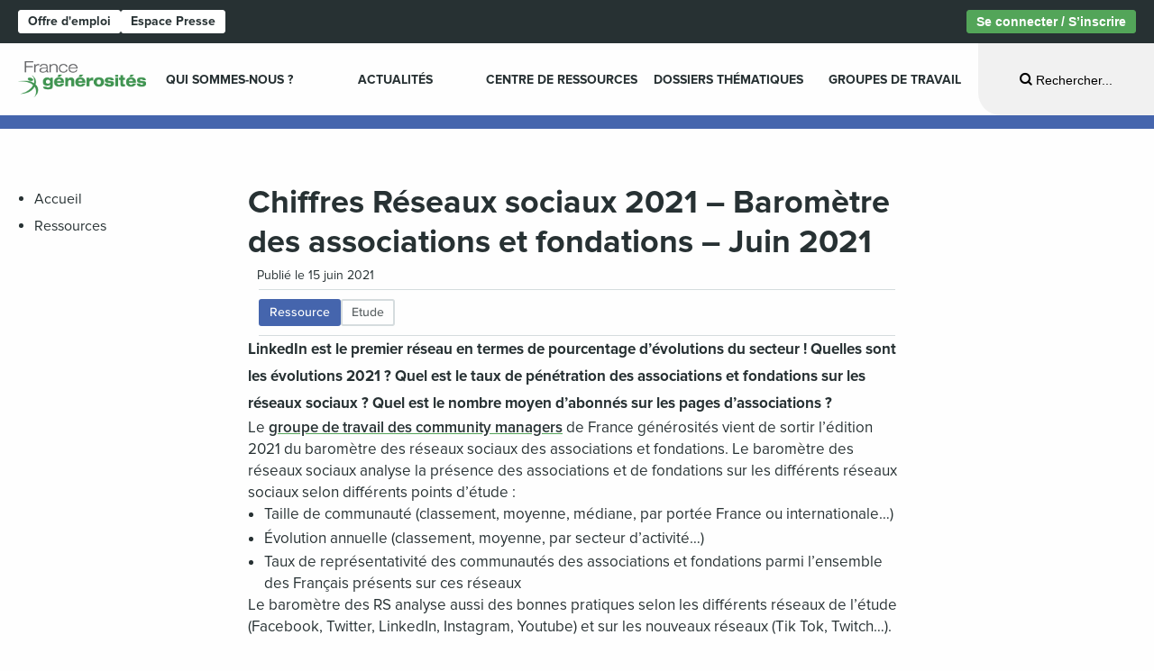

--- FILE ---
content_type: text/html; charset=UTF-8
request_url: https://www.francegenerosites.org/ressources/barometre-2021-des-reseaux-sociaux-des-associations-juin-2021/
body_size: 22358
content:
<!doctype html>
<html
    lang="fr-FR">

<head>
    <meta charset="utf-8">
    <meta name="viewport" content="width=device-width, initial-scale=1">
    <meta name="msapplication-TileColor" content="#ffffff">
    <meta name="theme-color" content="#ffffff">
    <link rel="icon" type="image/x-icon" href="https://www.francegenerosites.org/app/themes/france-generosite/dist/images/favicon_32x32.png" sizes="32x32" />
    <link rel="icon" type="image/x-icon" href="https://www.francegenerosites.org/app/themes/france-generosite/dist/images/favicon_180x180.png" sizes="180x180" />
    <link rel="icon" type="image/x-icon" href="https://www.francegenerosites.org/app/themes/france-generosite/dist/images/favicon_192x192.png" sizes="192x192" />
    <title>Chiffres Réseaux sociaux 2021 – Baromètre des associations et fondations – Juin 2021</title>
    <meta name='robots' content='index, follow, max-image-preview:large, max-snippet:-1, max-video-preview:-1' />

<!-- Google Tag Manager for WordPress by gtm4wp.com -->
<script data-cfasync="false" data-pagespeed-no-defer>
	var gtm4wp_datalayer_name = "dataLayer";
	var dataLayer = dataLayer || [];
</script>
<!-- End Google Tag Manager for WordPress by gtm4wp.com -->
	<!-- This site is optimized with the Yoast SEO plugin v25.5 - https://yoast.com/wordpress/plugins/seo/ -->
	<meta name="description" content="Quelles sont les évolutions de la présence des associations et fondations selon le Baromètre 2021 des réseaux sociaux ?" />
	<link rel="canonical" href="https://www.francegenerosites.org/ressources/barometre-2021-des-reseaux-sociaux-des-associations-juin-2021/" />
	<meta property="og:locale" content="fr_FR" />
	<meta property="og:type" content="article" />
	<meta property="og:title" content="Chiffres Réseaux sociaux 2021 – Baromètre des associations et fondations – Juin 2021" />
	<meta property="og:description" content="Quelles sont les évolutions de la présence des associations et fondations selon le Baromètre 2021 des réseaux sociaux ?" />
	<meta property="og:url" content="https://www.francegenerosites.org/ressources/barometre-2021-des-reseaux-sociaux-des-associations-juin-2021/" />
	<meta property="og:site_name" content="France générosités" />
	<meta property="og:image" content="https://www.francegenerosites.org/media/2020/06/Baromètre-des-réseaux-sociaux-pour-les-associations.jpg" />
	<meta property="og:image:width" content="1" />
	<meta property="og:image:height" content="1" />
	<meta property="og:image:type" content="image/jpeg" />
	<meta name="twitter:card" content="summary_large_image" />
	<script type="application/ld+json" class="yoast-schema-graph">{"@context":"https://schema.org","@graph":[{"@type":"WebPage","@id":"https://www.francegenerosites.org/ressources/barometre-2021-des-reseaux-sociaux-des-associations-juin-2021/","url":"https://www.francegenerosites.org/ressources/barometre-2021-des-reseaux-sociaux-des-associations-juin-2021/","name":"Chiffres Réseaux sociaux 2021 – Baromètre des associations et fondations – Juin 2021","isPartOf":{"@id":"https://www.francegenerosites.org/#website"},"datePublished":"2021-06-15T13:13:43+00:00","description":"Quelles sont les évolutions de la présence des associations et fondations selon le Baromètre 2021 des réseaux sociaux ?","breadcrumb":{"@id":"https://www.francegenerosites.org/ressources/barometre-2021-des-reseaux-sociaux-des-associations-juin-2021/#breadcrumb"},"inLanguage":"fr-FR","potentialAction":[{"@type":"ReadAction","target":["https://www.francegenerosites.org/ressources/barometre-2021-des-reseaux-sociaux-des-associations-juin-2021/"]}]},{"@type":"BreadcrumbList","@id":"https://www.francegenerosites.org/ressources/barometre-2021-des-reseaux-sociaux-des-associations-juin-2021/#breadcrumb","itemListElement":[{"@type":"ListItem","position":1,"name":"Home","item":"https://www.francegenerosites.org/"},{"@type":"ListItem","position":2,"name":"Ressources","item":"https://www.francegenerosites.org/ressources/"},{"@type":"ListItem","position":3,"name":"Chiffres Réseaux sociaux 2021 – Baromètre des associations et fondations – Juin 2021"}]},{"@type":"WebSite","@id":"https://www.francegenerosites.org/#website","url":"https://www.francegenerosites.org/","name":"France générosités","description":"","publisher":{"@id":"https://www.francegenerosites.org/#organization"},"potentialAction":[{"@type":"SearchAction","target":{"@type":"EntryPoint","urlTemplate":"https://www.francegenerosites.org/search/{search_term_string}"},"query-input":{"@type":"PropertyValueSpecification","valueRequired":true,"valueName":"search_term_string"}}],"inLanguage":"fr-FR"},{"@type":"Organization","@id":"https://www.francegenerosites.org/#organization","name":"France générosités","url":"https://www.francegenerosites.org/","logo":{"@type":"ImageObject","inLanguage":"fr-FR","@id":"https://www.francegenerosites.org/#/schema/logo/image/","url":"/media/2025/10/mutualisation.png","contentUrl":"/media/2025/10/mutualisation.png","width":512,"height":381,"caption":"France générosités"},"image":{"@id":"https://www.francegenerosites.org/#/schema/logo/image/"},"sameAs":["https://www.linkedin.com/company/10056026/","https://www.youtube.com/channel/UC_rO-N0_x02QJmLwegdG0Ww/"]}]}</script>
	<!-- / Yoast SEO plugin. -->


<link rel='dns-prefetch' href='//cdnjs.cloudflare.com' />
<link rel='dns-prefetch' href='//cdn.jsdelivr.net' />
<link rel="stylesheet" href="/app/modules/contact-form-7/includes/css/styles.css"><link rel="stylesheet" href="/wpcb/wp-includes/css/dashicons.min.css"><link rel="stylesheet" href="/wpcb/wp-includes/css/buttons.min.css"><link rel="stylesheet" href="/wpcb/wp-includes/css/editor.min.css"><link rel="stylesheet" href="/app/themes/france-generosite/dist/styles/main.css"><script type="text/javascript" id="utils-js-extra">
/* <![CDATA[ */
var userSettings = {"url":"\/wpcb\/","uid":"0","time":"1769031750","secure":"1"};
/* ]]> */
</script>
<script src="/wpcb/wp-includes/js/utils.min.js"></script><script src="https://cdn.jsdelivr.net/npm/@friendlycaptcha/sdk@0.1.31/site.min.js"></script><style id="wpfd_custom_css"></style>
<!-- Google Tag Manager for WordPress by gtm4wp.com -->
<!-- GTM Container placement set to automatic -->
<script data-cfasync="false" data-pagespeed-no-defer>
	var dataLayer_content = {"pagePostType":"fg-ressource","pagePostType2":"single-fg-ressource"};
	dataLayer.push( dataLayer_content );
</script>
<script data-cfasync="false">
(function(w,d,s,l,i){w[l]=w[l]||[];w[l].push({'gtm.start':
new Date().getTime(),event:'gtm.js'});var f=d.getElementsByTagName(s)[0],
j=d.createElement(s),dl=l!='dataLayer'?'&l='+l:'';j.async=true;j.src=
'//www.googletagmanager.com/gtm.js?id='+i+dl;f.parentNode.insertBefore(j,f);
})(window,document,'script','dataLayer','GTM-NJ4SVRK');
</script>
<!-- End Google Tag Manager for WordPress by gtm4wp.com -->    <META HTTP-EQUIV="Content-type" CONTENT="text/html; charset=UTF-8">

</head>

<body class="fg-ressource-template-default single single-fg-ressource postid-44345 barometre-2021-des-reseaux-sociaux-des-associations-juin-2021">

    <div id="consent_blackbar"></div>

    <header class="header header--fixed fixed-content" role="banner">
        <!-- Topbar -->
        <div id="header-topbar" class="container header-topbar" role="banner">
            <div class="header-topbar__btn header-topbar__btn--left">
                                            <a href="https://www.francegenerosites.org/offres-d-emploi/"
                    class="cta cta-white"
                    target="_self"
                    >
                    Offre d&#039;emploi                                    </a>
                                            <a href="https://www.francegenerosites.org/espace-presse/"
                    class="cta cta-white"
                    target="_self"
                    >
                    Espace Presse                                    </a>
                    </div>
    
    <div class="header-topbar__btn header-topbar__btn--right">
                    <button class="cta cta-green"
                aria-haspopup="dialog"
                aria-controls="connect-modal"
                data-modal-trigger="connect-modal">
                Se connecter / S’inscrire            </button>

            
<div id="connect-modal" role="dialog" aria-modal="true" aria-labelledby="connect-modal-title" class="side-panel" hidden>
    <div class="auth-header">
        <button id="close-btn" class="auth-header__close">
            <span class="icon icon-fg-close"></span>
            Fermer
        </button>
    </div>
    <form
    id="login"
    data-form-id="login"
    method="post"
    action="https://www.francegenerosites.org/ressources/barometre-2021-des-reseaux-sociaux-des-associations-juin-2021/"
    aria-label=""
    data-container-class="side-panel"
    class="auth-form"        autocomplete="on"    data-form-refresh    data-ajax-endpoint="https://www.francegenerosites.org/ajax.php"    data-ajax-action="form-login"    novalidate>
    <input type="hidden" name="fg-form-login[form_id]" value="login">
    <input type="hidden" id="fg-form-login[nonce]" name="fg-form-login[nonce]" value="06728b249a" /><input type="hidden" name="_wp_http_referer" value="/ressources/barometre-2021-des-reseaux-sociaux-des-associations-juin-2021/" /><input type="hidden" name="_wp_original_http_referer" value="/ressources/barometre-2021-des-reseaux-sociaux-des-associations-juin-2021/" />
<div class="top-msg top-msg__error">
    <p id="login-error" class="top-msg__error-form"></p>
</div>

<div class="auth-form__titles">
    <p class="h1">Connectez vous !</p>
    <p>Pour accéder au contenu réservé aux membres de France générosités</p>
</div>

<div class="form-group">
    <div
    class="form__field  "
    data-field="email">

            <div class="form__field-group">
                            <label for="login-email" class="field__label">
    Email professionnel            <span aria-hidden="true" class="required">*</span>
        <span class="visuallyhidden">(champ obligatoire)</span>
    </label>
            
            
                    </div>
    
    <input
    id="login-email"
    name="fg-form-login[email]"
    type="email"
    class="input"
    aria-required="true"
    aria-invalid="false"
        placeholder="monemail@email.com"
    value=""
                    autocomplete="email"                 />


    
    </div>
    <div
    class="form__field  "
    data-field="password">

            <div class="form__field-group">
                            <label for="login-password" class="field__label">
    Mot de passe            <span aria-hidden="true" class="required">*</span>
        <span class="visuallyhidden">(champ obligatoire)</span>
    </label>
            
                            <a href="#" id="open-forget-password-modal" class="form__field-link" cmain-btn inputlass="link">Oublié ?</a>
            
                    </div>
    
    <input
    id="login-password"
    name="fg-form-login[password]"
    type="password"
    class="input"
    aria-required="true"
    aria-invalid="false"
        placeholder="••••••••"
    value=""
                                     />


    
    </div></div>

<div class="auth-footer">
    <div class="hidden">
        <div class="frc-captcha" data-sitekey="FCML4ERB3D3RK38K" data-start="auto"></div>
            </div>
    <button type="submit" class="cta cta-black cta-type-secondary auth-footer__button">
        Connexion    </button>

    <a href="#" id="open-create-modal" cmain-btn inputlass="link">Créer un compte</a>
</div>


</form>
</div>            
<div id="create-account-modal" role="dialog" aria-modal="true" aria-labelledby="create-account-modal-title" class="side-panel" hidden>
    <div class="auth-header">
        <button id="close-create-btn" class="auth-header__close">
            <span class="icon icon-fg-close"></span>
            Fermer
        </button>
    </div>
    <form
    id="create-account"
    data-form-id="create-account"
    method="post"
    action="https://www.francegenerosites.org/ressources/barometre-2021-des-reseaux-sociaux-des-associations-juin-2021/"
    aria-label=""
    data-container-class="side-panel"
    class="auth-form"        autocomplete="on"    data-form-refresh    data-ajax-endpoint="https://www.francegenerosites.org/ajax.php"    data-ajax-action="form-create-account"    novalidate>
    <input type="hidden" name="fg-form-create-account[form_id]" value="create-account">
    <input type="hidden" id="fg-form-create-account[nonce]" name="fg-form-create-account[nonce]" value="1f2cc08a97" /><input type="hidden" name="_wp_http_referer" value="/ressources/barometre-2021-des-reseaux-sociaux-des-associations-juin-2021/" /><input type="hidden" name="_wp_original_http_referer" value="/ressources/barometre-2021-des-reseaux-sociaux-des-associations-juin-2021/" />
<div class="top-msg top-msg__error">
    <p id="create-account-error" class="top-msg__error-form"></p>
</div>

<div class="auth-form__titles">
    <p class="h1">Créez votre compte</p>
    <p>Pour accéder au contenu réservé aux membres de France générosités</p>
</div>

<div class="form-group">
    <div
    class="form__field  "
    data-field="firstname">

            <div class="form__field-group">
                            <label for="create-account-firstname" class="field__label">
    Prénom            <span aria-hidden="true" class="required">*</span>
        <span class="visuallyhidden">(champ obligatoire)</span>
    </label>
            
            
                    </div>
    
    <input
    id="create-account-firstname"
    name="fg-form-create-account[firstname]"
    type="text"
    class="input"
    aria-required="true"
    aria-invalid="false"
        placeholder="Romain"
    value=""
                    autocomplete="given-name"                 />


    
    </div>
    <div
    class="form__field  "
    data-field="lastname">

            <div class="form__field-group">
                            <label for="create-account-lastname" class="field__label">
    Nom            <span aria-hidden="true" class="required">*</span>
        <span class="visuallyhidden">(champ obligatoire)</span>
    </label>
            
            
                    </div>
    
    <input
    id="create-account-lastname"
    name="fg-form-create-account[lastname]"
    type="text"
    class="input"
    aria-required="true"
    aria-invalid="false"
        placeholder="Lanz"
    value=""
                    autocomplete="family-name"                 />


    
    </div>
    <div
    class="form__field  "
    data-field="structure">

            <div class="form__field-group">
                            <label for="create-account-structure" class="field__label">
    Structure            <span aria-hidden="true" class="required">*</span>
        <span class="visuallyhidden">(champ obligatoire)</span>
    </label>
            
            
                    </div>
    
    <span class="field__wrap-select w-100">
    <select
        name="fg-form-create-account[structure]"
        id="create-account-structure"
        class="field__select"
        aria-required="true"
        aria-invalid="false"
                                >
        <option
            value=""
             disabled             selected>
            Sélectionner votre structure        </option>
        <option
    value="acat-france"
            >
    ACAT France</option>
<option
    value="action-contre-la-faim"
            >
    Action contre la Faim</option>
<option
    value="action-education"
            >
    Action Education</option>
<option
    value="action-enfance"
            >
    ACTION ENFANCE</option>
<option
    value="afm-telethon"
            >
    AFM-Téléthon</option>
<option
    value="agence-du-don-en-nature"
            >
    Agence du Don en Nature</option>
<option
    value="agronomes-veterinaires-sans-frontieres"
            >
    Agronomes &amp; Vétérinaires Sans Frontières</option>
<option
    value="aides"
            >
    AIDES</option>
<option
    value="alima"
            >
    Alima</option>
<option
    value="american-hospital-of-paris"
            >
    American Hospital of Paris</option>
<option
    value="amnesty-international-france"
            >
    Amnesty International France</option>
<option
    value="apf-france-handicap"
            >
    APF - France Handicap</option>
<option
    value="apprentis-auteuil"
            >
    Apprentis d'Auteuil</option>
<option
    value="asmae-association-soeur-emmanuelle"
            >
    Asmae - Association Sœur Emmanuelle</option>
<option
    value="association-petits-princes"
            >
    Association Petits Princes</option>
<option
    value="association-valentin-hauy"
            >
    Association Valentin Hauy</option>
<option
    value="atd-quart-monde"
            >
    ATD Quart Monde</option>
<option
    value="aux-captifs-la-liberation"
            >
    Aux captifs, la libération</option>
<option
    value="aviation-sans-frontieres"
            >
    Aviation Sans Frontières</option>
<option
    value="bice"
            >
    BICE</option>
<option
    value="bloom"
            >
    BLOOM</option>
<option
    value="break-poverty-foundation"
            >
    Break Poverty Foundation</option>
<option
    value="care-france"
            >
    CARE France</option>
<option
    value="ccfd-terre-solidaire"
            >
    CCFD-Terre solidaire</option>
<option
    value="cfrt"
            >
    CFRT</option>
<option
    value="coalition-plus"
            >
    Coalition Plus</option>
<option
    value="compassion-in-world-farming-france"
            >
    COMPASSION IN WORLD FARMING France</option>
<option
    value="coral-guardian"
            >
    Coral Guardian</option>
<option
    value="croix-rouge-francaise"
            >
    Croix-Rouge Française</option>
<option
    value="delta-7"
            >
    Delta 7</option>
<option
    value="eclaireurs-et-eclaireuses-unionistes-de-france"
            >
    Eclaireurs et éclaireuses unionistes de France </option>
<option
    value="electriciens-sans-frontieres"
            >
    Electriciens sans Frontières</option>
<option
    value="emmaus-solidarite"
            >
    Emmaus Solidarité</option>
<option
    value="enfance-et-partage"
            >
    Enfance et Partage</option>
<option
    value="federation-des-aveugles-et-amblyopes-de-france"
            >
    Fédération des Aveugles et Amblyopes de France</option>
<option
    value="federation-francaise-de-cardiologie"
            >
    Fédération Française de Cardiologie</option>
<option
    value="federation-francaise-des-banques-alimentaires"
            >
    Fédération Française des Banques Alimentaires </option>
<option
    value="federation-francaise-des-diabetiques"
            >
    Fédération Française des Diabétiques</option>
<option
    value="federation-nationale-cami-sport-et-cancer"
            >
    Fédération Nationale CAMI Sport et Cancer</option>
<option
    value="federation-nationale-de-protection-civile"
            >
    Fédération Nationale de Protection Civile </option>
<option
    value="ffac-federation-francaise-des-associations-de-chiens-guides-daveugles"
            >
    FFAC - Fédération Française des Associations de Chiens guides d'aveugles</option>
<option
    value="fidesco"
            >
    Fidesco</option>
<option
    value="fondation-arc"
            >
    Fondation ARC</option>
<option
    value="fondation-armee-du-salut"
            >
    Fondation Armée du Salut</option>
<option
    value="fondation-caritas-france"
            >
    Fondation Caritas France</option>
<option
    value="fondation-centralesupelec"
            >
    Fondation CentraleSupélec</option>
<option
    value="fondation-coeur-et-recherche"
            >
    Fondation Cœur et Recherche</option>
<option
    value="fondation-de-france"
            >
    Fondation de France</option>
<option
    value="fondation-de-lavenir"
            >
    Fondation de l'Avenir</option>
<option
    value="fondation-de-montcheuil"
            >
    Fondation de Montcheuil</option>
<option
    value="fondation-des-amis-de-latelier"
            >
    Fondation des Amis de l’Atelier</option>
<option
    value="fondation-des-femmes"
            >
    Fondation des Femmes</option>
<option
    value="fondation-des-hopitaux"
            >
    Fondation des Hôpitaux</option>
<option
    value="fondation-des-monasteres"
            >
    Fondation des Monastères</option>
<option
    value="fondation-du-judaisme-francais"
            >
    Fondation du Judaïsme Français</option>
<option
    value="fondation-du-patrimoine"
            >
    Fondation du patrimoine</option>
<option
    value="fondation-du-protestantisme"
            >
    Fondation du Protestantisme</option>
<option
    value="fondation-du-souffle"
            >
    Fondation du Souffle</option>
<option
    value="fondation-falret"
            >
    Fondation Falret</option>
<option
    value="fondation-foch"
            >
    Fondation Foch</option>
<option
    value="fondation-francaise-de-lordre-de-malte"
            >
    Fondation Française de l'Ordre de Malte</option>
<option
    value="fondation-goodplanet"
            >
    Fondation Goodplanet</option>
<option
    value="fondation-hec"
            >
    Fondation HEC</option>
<option
    value="fondation-jerome-lejeune"
            >
    Fondation Jérôme Lejeune</option>
<option
    value="fondation-les-amis-de-larche"
            >
    Fondation les Amis de l'Arche</option>
<option
    value="fondation-marianiste"
            >
    Fondation Marianiste</option>
<option
    value="fondation-notre-dame"
            >
    Fondation Notre Dame</option>
<option
    value="fondation-paralysie-cerebrale"
            >
    Fondation paralysie cérébrale</option>
<option
    value="fondation-perce-neige"
            >
    Fondation Perce-Neige</option>
<option
    value="fondation-pour-la-nature-et-lhomme"
            >
    Fondation pour la Nature et l'Homme</option>
<option
    value="fondation-pour-la-recherche-sur-le-cerveau"
            >
    Fondation pour la Recherche sur le Cerveau </option>
<option
    value="fondation-pour-le-logement-des-defavorises"
            >
    Fondation pour le logement des défavorisés </option>
<option
    value="fondation-pour-le-logement-social"
            >
    Fondation pour le Logement Social </option>
<option
    value="fondation-raoul-follereau"
            >
    Fondation Raoul Follereau</option>
<option
    value="fondation-terre-de-liens"
            >
    Fondation Terre de Liens</option>
<option
    value="fondation-un-avenir-ensemble"
            >
    Fondation Un Avenir Ensemble</option>
<option
    value="fondation-voir-et-entendre"
            >
    Fondation Voir et Entendre</option>
<option
    value="fonds-adie"
            >
    Fonds Adie</option>
<option
    value="fonds-de-dotation-ufc-que-choisir"
            >
    Fonds de dotation UFC-Que Choisir</option>
<option
    value="foodwatch-france"
            >
    Fonds Social Juif Unifié </option>
<option
    value="france-alzheimer"
            >
    FOODWATCH France</option>
<option
    value="france-alzheimer"
            >
    France Alzheimer</option>
<option
    value="france-nature-environnement"
            >
    France Nature Environnement </option>
<option
    value="france-parrainages"
            >
    France Parrainages</option>
<option
    value="france-sclerose-en-plaques"
            >
    France Sclérose en Plaques </option>
<option
    value="freres-des-hommes"
            >
    Frères des Hommes</option>
<option
    value="frm-fondation-pour-la-recherche-medicale"
            >
    FRM - Fondation pour la Recherche Médicale</option>
<option
    value="gefluc"
            >
    Gefluc</option>
<option
    value="geres"
            >
    GERES</option>
<option
    value="greenpeace-france"
            >
    Greenpeace France</option>
<option
    value="habitat-et-humanisme"
            >
    Habitat et Humanisme</option>
<option
    value="handicap-international"
            >
    Handicap International</option>
<option
    value="helebor"
            >
    Helebor</option>
<option
    value="hopital-fondation-adolphe-de-rothschild"
            >
    Hôpital Fondation Adolphe de Rothschild</option>
<option
    value="human-rights-watch"
            >
    Human Rights Watch</option>
<option
    value="imagine-for-margo"
            >
    Imagine for margo</option>
<option
    value="institut-curie"
            >
    Institut CURIE</option>
<option
    value="institut-du-cerveau"
            >
    Institut du Cerveau </option>
<option
    value="institut-gustave-roussy"
            >
    Institut Gustave Roussy</option>
<option
    value="institut-paoli-calmettes"
            >
    Institut Paoli-Calmettes</option>
<option
    value="institut-pasteur"
            >
    Institut Pasteur</option>
<option
    value="l214"
            >
    L214</option>
<option
    value="la-chaine-de-lespoir"
            >
    La Chaîne de l'Espoir</option>
<option
    value="la-cimade"
            >
    La Cimade</option>
<option
    value="la-fondation-de-lille"
            >
    La Fondation de Lille</option>
<option
    value="la-jeunesse-au-plein-air"
            >
    La Jeunesse au Plein Air</option>
<option
    value="la-ligue-contre-le-cancer"
            >
    La Ligue Contre le Cancer</option>
<option
    value="la-mie-de-pain"
            >
    La Mie de Pain</option>
<option
    value="laurette-fugain"
            >
    Laurette Fugain</option>
<option
    value="le-foyer-notre-dame-des-sans-abri"
            >
    Le Foyer Notre-Dame des Sans-Abri</option>
<option
    value="le-rire-medecin"
            >
    Le Rire Médecin</option>
<option
    value="le-rocher"
            >
    Le Rocher</option>
<option
    value="lenvol"
            >
    L'ENVOL</option>
<option
    value="lilot"
            >
    L'ilot</option>
<option
    value="loeuvre-dorient"
            >
    L'Œuvre d'Orient</option>
<option
    value="lpo"
            >
    LPO</option>
<option
    value="make-a-wish-france"
            >
    Make-A-Wish® France</option>
<option
    value="medecins-du-monde"
            >
    Mécénat Chirurgie Cardiaque</option>
<option
    value="medecins-sans-frontieres"
            >
    Médecins du Monde </option>
<option
    value="mehad"
            >
    Médecins Sans Frontières </option>
<option
    value="nos-petits-freres-et-soeurs"
            >
    Mehad</option>
<option
    value="nos-petits-freres-et-soeurs"
            >
    Nos Petits Frères et Soeurs</option>
<option
    value="oeuvre-des-pupilles-orphelins-et-fonds-dentraide-des-sapeurs-pompiers-de-france"
            >
    Oeuvre des pupilles Orphelins et Fonds d'Entraide des Sapeurs Pompiers de France</option>
<option
    value="ordre-de-malte-france"
            >
    Ordre de Malte France</option>
<option
    value="orpheopolis"
            >
    ORPHEOPOLIS</option>
<option
    value="ose-oeuvre-de-secours-aux-enfants"
            >
    OSE - Oeuvre de Secours aux Enfants</option>
<option
    value="oxfam-france"
            >
    Oxfam France</option>
<option
    value="partage"
            >
    Partage</option>
<option
    value="petits-freres-des-pauvres"
            >
    Petits Frères des Pauvres</option>
<option
    value="plan-international-france"
            >
    Plan International France</option>
<option
    value="planete-enfants-et-developpement"
            >
    Planète Enfant et Développement</option>
<option
    value="premiere-urgence-internationale"
            >
    Première Urgence Internationale</option>
<option
    value="presse-et-pluralisme"
            >
    Presse et Pluralisme</option>
<option
    value="reporters-sans-frontieres"
            >
    Renaloo</option>
<option
    value="scouts-et-guides-de-france"
            >
    Reporters sans frontières</option>
<option
    value="secours-catholique-caritas-france"
            >
    Scouts et Guides de France</option>
<option
    value="secours-islamique-france"
            >
    Secours Catholique - Caritas France</option>
<option
    value="secours-populaire-francais"
            >
    Secours Islamique France</option>
<option
    value="sidaction"
            >
    Secours Populaire Français</option>
<option
    value="snsm-les-sauveteurs-en-mer"
            >
    Sidaction</option>
<option
    value="societe-de-saint-vincent-de-paul"
            >
    SNSM - Sauveteurs en mer</option>
<option
    value="societe-protectrice-des-animaux"
            >
    Société de Saint-Vincent-de-Paul </option>
<option
    value="societe-protectrice-des-animaux"
            >
    Société Protectrice des Animaux </option>
<option
    value="solidarite-laique"
            >
    Solidarité laïque</option>
<option
    value="solidarites-international"
            >
    Solidarités International</option>
<option
    value="solidarites-nouvelles-pour-le-logement-union"
            >
    Solidarités Nouvelles pour le Logement Union</option>
<option
    value="sos-mediterranee"
            >
    SOS Méditerranée</option>
<option
    value="sos-sahel"
            >
    SOS Sahel</option>
<option
    value="sos-villages-denfants"
            >
    SOS Villages d'Enfants</option>
<option
    value="sport-dans-la-ville"
            >
    Sport dans la Ville</option>
<option
    value="surfrider-foundation-europe"
            >
    Surfrider Foundation Europe</option>
<option
    value="the-conversation-france"
            >
    THE CONVERSATION FRANCE</option>
<option
    value="toit-a-moi"
            >
    Toit à moi</option>
<option
    value="toutes-a-lecole"
            >
    Toutes à l'école</option>
<option
    value="un-enfant-par-la-main"
            >
    Un Enfant par la Main</option>
<option
    value="unapei"
            >
    UNAPEI</option>
<option
    value="unicef-france"
            >
    UNICEF France</option>
<option
    value="utopia-56"
            >
    Utopia 56</option>
<option
    value="vaincre-la-mucoviscidose"
            >
    Vaincre la Mucoviscidose</option>
<option
    value="vaincre-le-cancer"
            >
    VAINCRE LE CANCER</option>
<option
    value="welfarm"
            >
    Welfarm</option>
<option
    value="wikimedia-france-association-pour-le-libre-partage-de-la-connaissance"
            >
    Wikimédia France- Association pour le libre partage de la connaissance</option>
<option
    value="wwf-france"
            >
    WWF France</option>
<option
    value="muslim-hands-france"
            >
    Muslim Hands France</option>
<option
    value="agir-pour-le-cœur-des-femmes"
            >
    Agir pour le Cœur des Femmes</option>
<option
    value="fondation-alzheimer"
            >
    Fondation Alzheimer</option>
    </select>
</span>
    
    </div>
    <div
    class="form__field  "
    data-field="function">

            <div class="form__field-group">
                            <label for="create-account-function" class="field__label">
    Fonction            <span aria-hidden="true" class="required">*</span>
        <span class="visuallyhidden">(champ obligatoire)</span>
    </label>
            
            
                    </div>
    
    <input
    id="create-account-function"
    name="fg-form-create-account[function]"
    type="text"
    class="input"
    aria-required="true"
    aria-invalid="false"
        placeholder="RH"
    value=""
                                     />


    
    </div>
    <div
    class="form__field  "
    data-field="email">

            <div class="form__field-group">
                            <label for="create-account-email" class="field__label">
    Email professionnel            <span aria-hidden="true" class="required">*</span>
        <span class="visuallyhidden">(champ obligatoire)</span>
    </label>
            
            
                    </div>
    
    <input
    id="create-account-email"
    name="fg-form-create-account[email]"
    type="email"
    class="input"
    aria-required="true"
    aria-invalid="false"
        placeholder="monemail@email.com"
    value=""
                    autocomplete="email"                 />


    
    </div>
    <div
    class="form__field  "
    data-field="password">

            <div class="form__field-group">
                            <label for="create-account-password" class="field__label">
    Mot de passe            <span aria-hidden="true" class="required">*</span>
        <span class="visuallyhidden">(champ obligatoire)</span>
    </label>
            
            
                    </div>
    
    <input
    id="create-account-password"
    name="fg-form-create-account[password]"
    type="password"
    class="input"
    aria-required="true"
    aria-invalid="false"
        placeholder="••••••••"
    value=""
                                     />


    
    </div>
    <div
    class="form__field  "
    data-field="confirm-password">

            <div class="form__field-group">
                            <label for="create-account-confirm-password" class="field__label">
    Confirmation de mot de passe            <span aria-hidden="true" class="required">*</span>
        <span class="visuallyhidden">(champ obligatoire)</span>
    </label>
            
            
                    </div>
    
    <input
    id="create-account-confirm-password"
    name="fg-form-create-account[confirm-password]"
    type="password"
    class="input"
    aria-required="true"
    aria-invalid="false"
        placeholder="••••••••"
    value=""
                                     />


    
    </div>
    <i>*Champs obligatoire</i>

    <div class="hidden">
        <div class="frc-captcha" data-sitekey="FCML4ERB3D3RK38K" data-start="auto"></div>
            </div>
</div>

<div class="auth-footer">
    <div class="form__checkbox">
    <input type="checkbox" name="fg-form-create-account[legal]" id="create-account-legal-1" value="1" class="field__checkbox-input" required="required" aria-required="true" checked />
    <label for="create-account-legal-1">
        En créant votre compte, vous acceptez de transmettre vos informations aux équipes de France générosités, suivant les conditions citées dans <a class="link" href="/politique-de-protection-des-donnees-a-caractere-personnel/" target="_blank">notre politique de protection des données</a>.    </label>
</div>
        <button type="submit" class="cta cta-black cta-type-secondary auth-footer__button">
        S'inscrire    </button>

    <a href="#" id="open-login-modal">Déjà inscrit ?</a>
</div>



</form>
</div>            
<div id="forget-password-modal" role="dialog" aria-modal="true" aria-labelledby="forget-password-modal-title" class="side-panel" hidden>
    <div class="auth-header">
        <button id="close-forget-password-btn" class="auth-header__close">
            <span class="icon icon-fg-close"></span>
            Fermer
        </button>
    </div>
    <form
    id="forget-password"
    data-form-id="forget-password"
    method="post"
    action="https://www.francegenerosites.org/ressources/barometre-2021-des-reseaux-sociaux-des-associations-juin-2021/"
    aria-label=""
    data-container-class="side-panel"
    class="auth-form"        autocomplete="on"    data-form-refresh    data-ajax-endpoint="https://www.francegenerosites.org/ajax.php"    data-ajax-action="form-forget-password"    novalidate>
    <input type="hidden" name="fg-form-forget-password[form_id]" value="forget-password">
    <input type="hidden" id="fg-form-forget-password[nonce]" name="fg-form-forget-password[nonce]" value="3cc8e9ff4a" /><input type="hidden" name="_wp_http_referer" value="/ressources/barometre-2021-des-reseaux-sociaux-des-associations-juin-2021/" /><input type="hidden" name="_wp_original_http_referer" value="/ressources/barometre-2021-des-reseaux-sociaux-des-associations-juin-2021/" />
<div class="top-msg top-msg__error">
    <p id="forget-password-error" class="top-msg__error-form"></p>
</div>

<div class="auth-form__titles">
    <p class="h1">Mot de passe oublié</p>
    <p>Merci de renseigner votre email. Un lien de réinitialisation de votre mot de passe va vous être envoyé par mail.</p>
</div>

<div class="form-group">
    <div
    class="form__field  "
    data-field="email">

            <div class="form__field-group">
                            <label for="forget-password-email" class="field__label">
    Email professionnel            <span aria-hidden="true" class="required">*</span>
        <span class="visuallyhidden">(champ obligatoire)</span>
    </label>
            
            
                    </div>
    
    <input
    id="forget-password-email"
    name="fg-form-forget-password[email]"
    type="email"
    class="input"
    aria-required="true"
    aria-invalid="false"
        placeholder="monemail@email.com"
    value=""
                    autocomplete="email"                 />


    
    </div></div>

<div class="auth-footer">
    <div class="hidden">
        <div class="frc-captcha" data-sitekey="FCML4ERB3D3RK38K" data-start="auto"></div>
            </div>
        <button type="submit" class="cta cta-black cta-type-secondary auth-footer__button">
        Envoyer    </button>

</div>



</form>
</div>            </div>
</div>
        <!-- Main Header :  -->
        <div id="header-main" class="header-main">
            <!-- Mobile burger menu trigger -->
            <button class="header-main__burger hidden--up-medium" data-open-menu>
    <span class="icon icon-fg-burger icon--open" aria-hidden="true"></span>
    <span>Menu</span>
</button>
            <!-- Desktop menu -->
            <div class="header-main__left">
                <!-- Logo -->
                <!-- @TODO : Change logo in svg -->
<a href="https://www.francegenerosites.org/" class="header-main__left-logo">
    <img
        width="142px"
        src="https://www.francegenerosites.org/app/themes/france-generosite/dist/images/logo.png"
        alt="France générosités">
    <span class="visuallyhidden">Page d'accueil</span>
</a>
                <!-- Navigation -->
                
<nav class="header-menu-desktop hidden--down-small" aria-label="Navigation principale" role="navigation">
    <ul class="menu" role="menubar"><li role="none" class="menu__item menu-item-16250 menu-item menu-item-type-custom menu-item-object-custom menu-item-has-children" id="menu-item-16250"><button hidden aria-expanded="false" aria-haspopup="menu" aria-controls="submenu-5c205bda98" class="header-submenu-toggle">
                <span class="visuallyhidden">Basculer le sous-menu</span>
                <span class="icon icon-fg-drop" aria-hidden="true"></span>
            </button><span role="menuitem" class="menu__item-text" aria-haspopup="menu" aria-expanded="false" aria-controls="submenu-5c205bda98" tabindex="0">Qui sommes-nous ?</span><ul id="submenu-5c205bda98" role="menu" class="menu-submenu menu-submenu--multicols menu-submenu--2-cols " aria-label="Qui sommes-nous ?"><li role="none" class="menu__item menu-item-16243 menu-item menu-item-type-post_type menu-item-object-page" id="menu-item-16243"><a role="menuitem" class="menu-submenu__item-text" href="https://www.francegenerosites.org/qui-sommes-nous/vision/" tabindex="-1">Vision</a></li>
<li role="none" class="menu__item menu-item-45406 menu-item menu-item-type-post_type menu-item-object-page" id="menu-item-45406"><a role="menuitem" class="menu-submenu__item-text" href="https://www.francegenerosites.org/qui-sommes-nous/missions/" tabindex="-1">Mission</a></li>
<li role="none" class="menu__item menu-item-16245 menu-item menu-item-type-post_type menu-item-object-page" id="menu-item-16245"><a role="menuitem" class="menu-submenu__item-text" href="https://www.francegenerosites.org/qui-sommes-nous/offre-daccompagnement/" tabindex="-1">Offre d’accompagnement</a></li>
<li role="none" class="menu__item menu-item-45407 menu-item menu-item-type-post_type menu-item-object-page" id="menu-item-45407"><a role="menuitem" class="menu-submenu__item-text" href="https://www.francegenerosites.org/qui-sommes-nous/gouvernance/" tabindex="-1">Gouvernance</a></li>
<li role="none" class="menu__item menu-item-16262 menu-item menu-item-type-custom menu-item-object-custom" id="menu-item-16262"><a role="menuitem" class="menu-submenu__item-text" href="https://www.francegenerosites.org/membres-du-syndicat/" tabindex="-1">Membres</a></li>
<li role="none" class="menu__item menu-item-46037 menu-item menu-item-type-custom menu-item-object-custom" id="menu-item-46037"><a role="menuitem" class="menu-submenu__item-text" href="https://www.francegenerosites.org/partenaires/" tabindex="-1">Partenaires</a></li>
<li role="none" class="menu__item menu-item-45929 menu-item menu-item-type-post_type menu-item-object-page" id="menu-item-45929"><a role="menuitem" class="menu-submenu__item-text" href="https://www.francegenerosites.org/qui-sommes-nous/adherer/" tabindex="-1">Nous rejoindre</a></li>
</ul></li>
<li role="none" class="menu__item menu-item-6811 menu-item menu-item-type-custom menu-item-object-custom menu-item-has-children" id="menu-item-6811"><button hidden aria-expanded="false" aria-haspopup="menu" aria-controls="submenu-8e06ce329b" class="header-submenu-toggle">
                <span class="visuallyhidden">Basculer le sous-menu</span>
                <span class="icon icon-fg-drop" aria-hidden="true"></span>
            </button><span role="menuitem" class="menu__item-text" aria-haspopup="menu" aria-expanded="false" aria-controls="submenu-8e06ce329b" tabindex="0">Actualités</span><ul id="submenu-8e06ce329b" role="menu" class="menu-submenu  " aria-label="Actualités"><li role="none" class="menu__item menu-item-11502 menu-item menu-item-type-custom menu-item-object-custom" id="menu-item-11502"><a role="menuitem" class="menu-submenu__item-text" href="https://www.francegenerosites.org/evenements/" tabindex="-1">Evénements</a></li>
<li role="none" class="menu__item menu-item-6812 menu-item menu-item-type-custom menu-item-object-custom" id="menu-item-6812"><a role="menuitem" class="menu-submenu__item-text" href="https://www.francegenerosites.org/actualites/?type=veille_juridique" tabindex="-1">Veille juridique</a></li>
<li role="none" class="menu__item menu-item-6813 menu-item menu-item-type-custom menu-item-object-custom" id="menu-item-6813"><a role="menuitem" class="menu-submenu__item-text" href="https://www.francegenerosites.org/actualites/?type=veille_politique" tabindex="-1">Veille politique</a></li>
<li role="none" class="menu__item menu-item-6814 menu-item menu-item-type-custom menu-item-object-custom" id="menu-item-6814"><a role="menuitem" class="menu-submenu__item-text" href="https://www.francegenerosites.org/actualites/?type=plaidoyer" tabindex="-1">Plaidoyer</a></li>
<li role="none" class="menu__item menu-item-6815 menu-item menu-item-type-custom menu-item-object-custom" id="menu-item-6815"><a role="menuitem" class="menu-submenu__item-text" href="https://www.francegenerosites.org/actualites/?type=decryptage" tabindex="-1">Décryptage</a></li>
<li role="none" class="menu__item menu-item-6816 menu-item menu-item-type-custom menu-item-object-custom" id="menu-item-6816"><a role="menuitem" class="menu-submenu__item-text" href="https://www.francegenerosites.org/actualites/" tabindex="-1">Toutes les actualités</a></li>
</ul></li>
<li role="none" class="menu__item menu-item-11500 menu-item menu-item-type-custom menu-item-object-custom menu-item-has-children" id="menu-item-11500"><button hidden aria-expanded="false" aria-haspopup="menu" aria-controls="submenu-73db6dae23" class="header-submenu-toggle">
                <span class="visuallyhidden">Basculer le sous-menu</span>
                <span class="icon icon-fg-drop" aria-hidden="true"></span>
            </button><span role="menuitem" class="menu__item-text" aria-haspopup="menu" aria-expanded="false" aria-controls="submenu-73db6dae23" tabindex="0">Centre de ressources</span><ul id="submenu-73db6dae23" role="menu" class="menu-submenu menu-submenu--multicols menu-submenu--2-cols " aria-label="Centre de ressources"><li role="none" class="menu__item menu-item-45569 menu-item menu-item-type-custom menu-item-object-custom" id="menu-item-45569"><a role="menuitem" class="menu-submenu__item-text" href="https://www.francegenerosites.org/ressources/?type=etude" tabindex="-1">Etudes</a></li>
<li role="none" class="menu__item menu-item-45571 menu-item menu-item-type-custom menu-item-object-custom" id="menu-item-45571"><a role="menuitem" class="menu-submenu__item-text" href="https://www.francegenerosites.org/ressources/?type=barometre_de_la_generosite" tabindex="-1">Baromètre de la générosité</a></li>
<li role="none" class="menu__item menu-item-45572 menu-item menu-item-type-custom menu-item-object-custom" id="menu-item-45572"><a role="menuitem" class="menu-submenu__item-text" href="https://www.francegenerosites.org/ressources/?type=guide" tabindex="-1">Guides</a></li>
<li role="none" class="menu__item menu-item-45574 menu-item menu-item-type-custom menu-item-object-custom" id="menu-item-45574"><a role="menuitem" class="menu-submenu__item-text" href="https://www.francegenerosites.org/ressources/?type=fiche_pratique" tabindex="-1">Fiches pratiques</a></li>
<li role="none" class="menu__item menu-item-45575 menu-item menu-item-type-custom menu-item-object-custom" id="menu-item-45575"><a role="menuitem" class="menu-submenu__item-text" href="https://www.francegenerosites.org/ressources/?type=support_conference" tabindex="-1">Supports de conférence</a></li>
<li role="none" class="menu__item menu-item-45577 menu-item menu-item-type-custom menu-item-object-custom" id="menu-item-45577"><a role="menuitem" class="menu-submenu__item-text" href="https://www.francegenerosites.org/ressources/?type=podcast" tabindex="-1">Podcasts</a></li>
<li role="none" class="menu__item menu-item-11501 menu-item menu-item-type-custom menu-item-object-custom" id="menu-item-11501"><a role="menuitem" class="menu-submenu__item-text" href="https://www.francegenerosites.org/ressources/" tabindex="-1">Toutes les ressources</a></li>
</ul></li>
<li role="none" class="menu__item menu-item-6825 menu-item menu-item-type-custom menu-item-object-custom menu-item-has-children" id="menu-item-6825"><button hidden aria-expanded="false" aria-haspopup="menu" aria-controls="submenu-2c317b1b67" class="header-submenu-toggle">
                <span class="visuallyhidden">Basculer le sous-menu</span>
                <span class="icon icon-fg-drop" aria-hidden="true"></span>
            </button><span role="menuitem" class="menu__item-text" aria-haspopup="menu" aria-expanded="false" aria-controls="submenu-2c317b1b67" tabindex="0">Dossiers Thématiques</span><ul id="submenu-2c317b1b67" role="menu" class="menu-submenu menu-submenu--multicols menu-submenu--2-cols " aria-label="Dossiers Thématiques"><li role="none" class="menu__item menu-item-45932 menu-item menu-item-type-custom menu-item-object-custom" id="menu-item-45932"><a role="menuitem" class="menu-submenu__item-text" href="https://www.francegenerosites.org/dossiers-thematiques/fiscalite-du-don/" tabindex="-1">Fiscalité du don</a></li>
<li role="none" class="menu__item menu-item-45933 menu-item menu-item-type-custom menu-item-object-custom" id="menu-item-45933"><a role="menuitem" class="menu-submenu__item-text" href="https://www.francegenerosites.org/dossiers-thematiques/gestion-dun-legs/" tabindex="-1">Gestion d&#039;un legs</a></li>
<li role="none" class="menu__item menu-item-45931 menu-item menu-item-type-custom menu-item-object-custom" id="menu-item-45931"><a role="menuitem" class="menu-submenu__item-text" href="https://www.francegenerosites.org/dossiers-thematiques/mecenat-dentreprise/" tabindex="-1">Mécénat</a></li>
<li role="none" class="menu__item menu-item-45936 menu-item menu-item-type-custom menu-item-object-custom" id="menu-item-45936"><a role="menuitem" class="menu-submenu__item-text" href="https://www.francegenerosites.org/dossiers-thematiques/don-in-memoriam-dim/" tabindex="-1">Don in memoriam</a></li>
<li role="none" class="menu__item menu-item-45935 menu-item menu-item-type-custom menu-item-object-custom" id="menu-item-45935"><a role="menuitem" class="menu-submenu__item-text" href="https://www.francegenerosites.org/dossiers-thematiques/reseaux-sociaux/" tabindex="-1">Réseaux sociaux</a></li>
<li role="none" class="menu__item menu-item-45937 menu-item menu-item-type-custom menu-item-object-custom" id="menu-item-45937"><a role="menuitem" class="menu-submenu__item-text" href="https://www.francegenerosites.org/dossiers-thematiques/mobile-marketing/" tabindex="-1">Mobile marketing</a></li>
<li role="none" class="menu__item menu-item-6830 menu-item menu-item-type-custom menu-item-object-custom" id="menu-item-6830"><a role="menuitem" class="menu-submenu__item-text" href="https://www.francegenerosites.org/dossiers-thematiques/" tabindex="-1">Tous les dossiers thématiques</a></li>
</ul></li>
<li role="none" class="menu__item menu-item-6817 menu-item menu-item-type-custom menu-item-object-custom menu-item-has-children" id="menu-item-6817"><button hidden aria-expanded="false" aria-haspopup="menu" aria-controls="submenu-1cd1ab57d4" class="header-submenu-toggle">
                <span class="visuallyhidden">Basculer le sous-menu</span>
                <span class="icon icon-fg-drop" aria-hidden="true"></span>
            </button><span role="menuitem" class="menu__item-text" aria-haspopup="menu" aria-expanded="false" aria-controls="submenu-1cd1ab57d4" tabindex="0">Groupes de travail</span><ul id="submenu-1cd1ab57d4" role="menu" class="menu-submenu menu-submenu--multicols menu-submenu--2-cols " aria-label="Groupes de travail"><li role="none" class="menu__item menu-item-6818 menu-item menu-item-type-custom menu-item-object-custom" id="menu-item-6818"><a role="menuitem" class="menu-submenu__item-text" href="https://www.francegenerosites.org/groupes-de-travail/groupe-de-travail-liberalites/" tabindex="-1">Libéralités</a></li>
<li role="none" class="menu__item menu-item-45938 menu-item menu-item-type-custom menu-item-object-custom" id="menu-item-45938"><a role="menuitem" class="menu-submenu__item-text" href="https://www.francegenerosites.org/groupes-de-travail/groupe-de-travail-juristes/" tabindex="-1">Juristes</a></li>
<li role="none" class="menu__item menu-item-6823 menu-item menu-item-type-custom menu-item-object-custom" id="menu-item-6823"><a role="menuitem" class="menu-submenu__item-text" href="https://www.francegenerosites.org/groupes-de-travail/groupe-de-travail-daf/" tabindex="-1">DAF</a></li>
<li role="none" class="menu__item menu-item-6821 menu-item menu-item-type-custom menu-item-object-custom" id="menu-item-6821"><a role="menuitem" class="menu-submenu__item-text" href="https://www.francegenerosites.org/groupes-de-travail/groupe-de-travail-affaires-publiques-reserve-membres/" tabindex="-1">Affaires publiques</a></li>
<li role="none" class="menu__item menu-item-6822 menu-item menu-item-type-custom menu-item-object-custom" id="menu-item-6822"><a role="menuitem" class="menu-submenu__item-text" href="https://www.francegenerosites.org/groupes-de-travail/groupe-de-travail-reseaux-internes/" tabindex="-1">Bénévolat</a></li>
<li role="none" class="menu__item menu-item-6819 menu-item menu-item-type-custom menu-item-object-custom" id="menu-item-6819"><a role="menuitem" class="menu-submenu__item-text" href="https://www.francegenerosites.org/groupes-de-travail/groupe-de-travail-social-media/" tabindex="-1">Social media</a></li>
<li role="none" class="menu__item menu-item-45589 menu-item menu-item-type-post_type menu-item-object-page" id="menu-item-45589"><a role="menuitem" class="menu-submenu__item-text" href="https://www.francegenerosites.org/groupes-de-travail/" tabindex="-1">Tous les groupes de travail</a></li>
</ul></li>
</ul></nav>            </div>

            <!-- Search -->
            <div class="header-main__search">
    <button type="button"
        class="header-main__search-button"
        data-open-search
        aria-expanded="false"
        aria-haspopup="true"
        aria-controls="header-search-form"
        aria-label="Ouvrir la recherche">
        <span class="icon icon-fg-search icon--open" aria-hidden="true"></span>
        <span class="header-main__search-text hidden--down-medium">Rechercher...</span>
    </button>

    <div id="header-search-form" class="header-main__search-form" hidden>
        <form role="search" method="get" action="https://www.francegenerosites.org/" aria-label="Recherche sur le site">
            <div class="search-form__wrapper">
                <label for="header-search-input" class="visuallyhidden">Rechercher sur le site</label>
                <input type="search"
                    id="header-search-input"
                    name="s"
                    class="search-form__input"
                    placeholder="Que recherchez-vous ?"
                    value=""
                    aria-required="false"
                    autocomplete="off">
                <button type="submit" class="search-form__submit" aria-label="Lancer la recherche">
                    <span class="icon icon-fg-search" aria-hidden="true"></span>
                </button>
                <button type="button" class="search-form__close" data-close-search aria-label="Fermer la recherche">
                    <span class="icon icon-fg-close" aria-hidden="true"></span>
                </button>
            </div>
        </form>
    </div>
</div>        </div>

        <!-- Menu burger open -->
        
<div class="header-menu-mobile hidden--up-medium">
    <div class="header-menu-mobile__overlay" id="menu-overlay" hidden></div>

    <div class="burger">

        <div class="burger-header" id="burger-header">
            <button class="burger-header__back icon-rotate--90" id="burger-back-button" hidden>
                <span class="icon icon-fg-drop" aria-hidden="true"></span>
            </button>

            <div class="burger-header__title-wrapper">
                <!-- @TODO : Change logo in svg -->
<a href="https://www.francegenerosites.org/" class="burger-header__logo">
    <img
        width="142px"
        src="https://www.francegenerosites.org/app/themes/france-generosite/dist/images/logo.png"
        alt="France générosités">
    <span class="visuallyhidden">Page d'accueil</span>
</a>                <span class="burger-header__title" id="burger-header-title" hidden></span>
            </div>

            <button class="burger-header__button" data-close-menu>
                <span class="icon icon-fg-close" aria-hidden="true"></span>
            </button>
        </div>

        <nav class="burger-nav" aria-label="Navigation principale" role="navigation">
            <div class="burger-nav__wrapper" id="burger-nav-wrapper">
                <ul class="burger-nav__list burger-nav__list--level" data-level="0" id="burger-menu-level-0" role="menu" data-submenu_id="0"><li class="burger-nav__item" role="none"><button class="burger-nav__item-link has-children" 
                         data-submenu="16250" 
                         data-title="Qui sommes-nous ?"
                         aria-expanded="false"
                         aria-haspopup="menu"
                         role="menuitem"><span>Qui sommes-nous ?</span><span class="icon icon-fg-drop icon-rotate--270" aria-hidden="true"></span></button></li><li class="burger-nav__item" role="none"><button class="burger-nav__item-link has-children" 
                         data-submenu="6811" 
                         data-title="Actualités"
                         aria-expanded="false"
                         aria-haspopup="menu"
                         role="menuitem"><span>Actualités</span><span class="icon icon-fg-drop icon-rotate--270" aria-hidden="true"></span></button></li><li class="burger-nav__item" role="none"><button class="burger-nav__item-link has-children" 
                         data-submenu="11500" 
                         data-title="Centre de ressources"
                         aria-expanded="false"
                         aria-haspopup="menu"
                         role="menuitem"><span>Centre de ressources</span><span class="icon icon-fg-drop icon-rotate--270" aria-hidden="true"></span></button></li><li class="burger-nav__item" role="none"><button class="burger-nav__item-link has-children" 
                         data-submenu="6825" 
                         data-title="Dossiers Thématiques"
                         aria-expanded="false"
                         aria-haspopup="menu"
                         role="menuitem"><span>Dossiers Thématiques</span><span class="icon icon-fg-drop icon-rotate--270" aria-hidden="true"></span></button></li><li class="burger-nav__item" role="none"><button class="burger-nav__item-link has-children" 
                         data-submenu="6817" 
                         data-title="Groupes de travail"
                         aria-expanded="false"
                         aria-haspopup="menu"
                         role="menuitem"><span>Groupes de travail</span><span class="icon icon-fg-drop icon-rotate--270" aria-hidden="true"></span></button></li></ul><ul class="burger-nav__list burger-nav__list--level" data-level="1" id="burger-menu-level-1" role="menu" hidden data-submenu_id="16250"><li class="burger-nav__item" role="none"><a class="burger-nav__item-link" href="https://www.francegenerosites.org/qui-sommes-nous/vision/" role="menuitem"><span>Vision</span></a></li><li class="burger-nav__item" role="none"><a class="burger-nav__item-link" href="https://www.francegenerosites.org/qui-sommes-nous/missions/" role="menuitem"><span>Mission</span></a></li><li class="burger-nav__item" role="none"><a class="burger-nav__item-link" href="https://www.francegenerosites.org/qui-sommes-nous/offre-daccompagnement/" role="menuitem"><span>Offre d’accompagnement</span></a></li><li class="burger-nav__item" role="none"><a class="burger-nav__item-link" href="https://www.francegenerosites.org/qui-sommes-nous/gouvernance/" role="menuitem"><span>Gouvernance</span></a></li><li class="burger-nav__item" role="none"><a class="burger-nav__item-link" href="https://www.francegenerosites.org/membres-du-syndicat/" role="menuitem"><span>Membres</span></a></li><li class="burger-nav__item" role="none"><a class="burger-nav__item-link" href="https://www.francegenerosites.org/partenaires/" role="menuitem"><span>Partenaires</span></a></li><li class="burger-nav__item" role="none"><a class="burger-nav__item-link" href="https://www.francegenerosites.org/qui-sommes-nous/adherer/" role="menuitem"><span>Nous rejoindre</span></a></li></ul><ul class="burger-nav__list burger-nav__list--level" data-level="1" id="burger-menu-level-1" role="menu" hidden data-submenu_id="6811"><li class="burger-nav__item" role="none"><a class="burger-nav__item-link" href="https://www.francegenerosites.org/evenements/" role="menuitem"><span>Evénements</span></a></li><li class="burger-nav__item" role="none"><a class="burger-nav__item-link" href="https://www.francegenerosites.org/actualites/?type=veille_juridique" role="menuitem"><span>Veille juridique</span></a></li><li class="burger-nav__item" role="none"><a class="burger-nav__item-link" href="https://www.francegenerosites.org/actualites/?type=veille_politique" role="menuitem"><span>Veille politique</span></a></li><li class="burger-nav__item" role="none"><a class="burger-nav__item-link" href="https://www.francegenerosites.org/actualites/?type=plaidoyer" role="menuitem"><span>Plaidoyer</span></a></li><li class="burger-nav__item" role="none"><a class="burger-nav__item-link" href="https://www.francegenerosites.org/actualites/?type=decryptage" role="menuitem"><span>Décryptage</span></a></li><li class="burger-nav__item" role="none"><a class="burger-nav__item-link" href="https://www.francegenerosites.org/actualites/" role="menuitem"><span>Toutes les actualités</span></a></li></ul><ul class="burger-nav__list burger-nav__list--level" data-level="1" id="burger-menu-level-1" role="menu" hidden data-submenu_id="11500"><li class="burger-nav__item" role="none"><a class="burger-nav__item-link" href="https://www.francegenerosites.org/ressources/?type=etude" role="menuitem"><span>Etudes</span></a></li><li class="burger-nav__item" role="none"><a class="burger-nav__item-link" href="https://www.francegenerosites.org/ressources/?type=barometre_de_la_generosite" role="menuitem"><span>Baromètre de la générosité</span></a></li><li class="burger-nav__item" role="none"><a class="burger-nav__item-link" href="https://www.francegenerosites.org/ressources/?type=guide" role="menuitem"><span>Guides</span></a></li><li class="burger-nav__item" role="none"><a class="burger-nav__item-link" href="https://www.francegenerosites.org/ressources/?type=fiche_pratique" role="menuitem"><span>Fiches pratiques</span></a></li><li class="burger-nav__item" role="none"><a class="burger-nav__item-link" href="https://www.francegenerosites.org/ressources/?type=support_conference" role="menuitem"><span>Supports de conférence</span></a></li><li class="burger-nav__item" role="none"><a class="burger-nav__item-link" href="https://www.francegenerosites.org/ressources/?type=podcast" role="menuitem"><span>Podcasts</span></a></li><li class="burger-nav__item" role="none"><a class="burger-nav__item-link" href="https://www.francegenerosites.org/ressources/" role="menuitem"><span>Toutes les ressources</span></a></li></ul><ul class="burger-nav__list burger-nav__list--level" data-level="1" id="burger-menu-level-1" role="menu" hidden data-submenu_id="6825"><li class="burger-nav__item" role="none"><a class="burger-nav__item-link" href="https://www.francegenerosites.org/dossiers-thematiques/fiscalite-du-don/" role="menuitem"><span>Fiscalité du don</span></a></li><li class="burger-nav__item" role="none"><a class="burger-nav__item-link" href="https://www.francegenerosites.org/dossiers-thematiques/gestion-dun-legs/" role="menuitem"><span>Gestion d&#039;un legs</span></a></li><li class="burger-nav__item" role="none"><a class="burger-nav__item-link" href="https://www.francegenerosites.org/dossiers-thematiques/mecenat-dentreprise/" role="menuitem"><span>Mécénat</span></a></li><li class="burger-nav__item" role="none"><a class="burger-nav__item-link" href="https://www.francegenerosites.org/dossiers-thematiques/don-in-memoriam-dim/" role="menuitem"><span>Don in memoriam</span></a></li><li class="burger-nav__item" role="none"><a class="burger-nav__item-link" href="https://www.francegenerosites.org/dossiers-thematiques/reseaux-sociaux/" role="menuitem"><span>Réseaux sociaux</span></a></li><li class="burger-nav__item" role="none"><a class="burger-nav__item-link" href="https://www.francegenerosites.org/dossiers-thematiques/mobile-marketing/" role="menuitem"><span>Mobile marketing</span></a></li><li class="burger-nav__item" role="none"><a class="burger-nav__item-link" href="https://www.francegenerosites.org/dossiers-thematiques/" role="menuitem"><span>Tous les dossiers thématiques</span></a></li></ul><ul class="burger-nav__list burger-nav__list--level" data-level="1" id="burger-menu-level-1" role="menu" hidden data-submenu_id="6817"><li class="burger-nav__item" role="none"><a class="burger-nav__item-link" href="https://www.francegenerosites.org/groupes-de-travail/groupe-de-travail-liberalites/" role="menuitem"><span>Libéralités</span></a></li><li class="burger-nav__item" role="none"><a class="burger-nav__item-link" href="https://www.francegenerosites.org/groupes-de-travail/groupe-de-travail-juristes/" role="menuitem"><span>Juristes</span></a></li><li class="burger-nav__item" role="none"><a class="burger-nav__item-link" href="https://www.francegenerosites.org/groupes-de-travail/groupe-de-travail-daf/" role="menuitem"><span>DAF</span></a></li><li class="burger-nav__item" role="none"><a class="burger-nav__item-link" href="https://www.francegenerosites.org/groupes-de-travail/groupe-de-travail-affaires-publiques-reserve-membres/" role="menuitem"><span>Affaires publiques</span></a></li><li class="burger-nav__item" role="none"><a class="burger-nav__item-link" href="https://www.francegenerosites.org/groupes-de-travail/groupe-de-travail-reseaux-internes/" role="menuitem"><span>Bénévolat</span></a></li><li class="burger-nav__item" role="none"><a class="burger-nav__item-link" href="https://www.francegenerosites.org/groupes-de-travail/groupe-de-travail-social-media/" role="menuitem"><span>Social media</span></a></li><li class="burger-nav__item" role="none"><a class="burger-nav__item-link" href="https://www.francegenerosites.org/groupes-de-travail/" role="menuitem"><span>Tous les groupes de travail</span></a></li></ul>            </div>
        </nav>

        <div class="burger-footer">
            <p>©2024</p>
        </div>
    </div>
</div>

        <!-- Head Color Page -->
                    <div class="headbar-fg-ressource" aria-hidden="true"></div>
        
        <div class="topbar__search-wrapper" data-search-wrapper>
            <span class="topbar__search-title">
                Rechercher un contenu
            </span>

            <form class="topbar__search-form" action="https://www.francegenerosites.org/">
                <input type="search" name="s" class="topbar__search-form-search" placeholder="Saisir un mot clé" value="">
                <button type="submit" class="icon-fg-arrow icon-10 cta-revert cta cta-black cta-type-primary">Rechercher sur France générosités</button>
            </form>
        </div>
    </header><div id="headbar" class="headbar headbar-single single-post-head container">
    <div class="post-aside headbar__member">
            </div>
    <p class="post-main headbar__title">Chiffres Réseaux sociaux 2021 – Baromètre des associations et fondations – Juin 2021</p>
    <div class="post-aside headbar__icons">
                <div class="headbar__share">
                        <!-- Temporarily hide
            <a class="icon-fg-linkedin icon-clickable" href="https://www.linkedin.com/sharing/share-offsite/?url=" target="_blank"></a>
            <a class="icon-fg-share icon-clickable" href="mailto:?subject=Check%20this%20out&body=" target="_blank"></a> -->
        </div>
    </div>
</div>
<div class="container single-post-group">
    <!-- Left aside : breadcrumbs -->
    <aside class="post-aside post-aside__breadcrumbs">
        <nav aria-label="Fil d'ariane" class="breadcrumbs" role="navigation">
    <ul class="breadcrumbs-list" itemscope itemtype="https://schema.org/BreadcrumbList">
                    <li class="breadcrumbs-list__item"
                itemprop="itemListElement"
                itemscope
                itemtype="https://schema.org/ListItem">
                <a href="https://www.francegenerosites.org"
                    class="breadcrumbs__link"
                    itemprop="item"
                    title="Accueil">
                    <span itemprop="name">Accueil</span>
                </a>
                <meta itemprop="position" content="1">
            </li>
                    <li class="breadcrumbs-list__item"
                itemprop="itemListElement"
                itemscope
                itemtype="https://schema.org/ListItem">
                <a href="https://www.francegenerosites.org/ressources/"
                    class="breadcrumbs__link"
                    itemprop="item"
                    title="Ressources">
                    <span itemprop="name">Ressources</span>
                </a>
                <meta itemprop="position" content="2">
            </li>
            </ul>
</nav>    </aside>

    <!-- Main part in center -->
    <main class="post-main">
        <section class="post-intro">
        <h1>Chiffres Réseaux sociaux 2021 – Baromètre des associations et fondations – Juin 2021</h1>

            <div class="post-intro__dates">
            <span>
                Publié le 15 juin 2021                            </span>
        </div>
    
    <div class="post-intro__bar">
        <div class="post-intro__bar-start">
            <span class="badge badge-fg-ressource">Ressource</span>

                                <span class="badge badge-white">Etude</span>
                                </div>
        <div class='post-intro__bar-end'>
                                    <!-- Temporarily hide 
            <a class=" icon-fg-linkedin icon-clickable" href="https://www.linkedin.com/sharing/share-offsite/?url=" target="_blank" title="Partager cet article sur LinkedIn"></a>
            <a class="icon-fg-share icon-clickable" href="mailto:?subject=Check%20this%20out&body=" target="_blank" title="Envoyer cet article par mail"></a> -->
        </div>
    </div>

            <div class="wysiwyg"><p>LinkedIn est le premier réseau en termes de pourcentage d&rsquo;évolutions du secteur ! Quelles sont les évolutions 2021 ? Quel est le taux de pénétration des associations et fondations sur les réseaux sociaux ? Quel est le nombre moyen d&rsquo;abonnés sur les pages d&rsquo;associations ?</p>
</div>
    
    </section>
                        <section>
        <div class="wysiwyg"><p>Le <a href="https://www.francegenerosites.org/groupe-de-travail-community-managers/">groupe de travail des community managers</a> de France générosités vient de sortir l’édition 2021 du baromètre des réseaux sociaux des associations et fondations. Le baromètre des réseaux sociaux analyse la présence des associations et de fondations sur les différents réseaux sociaux selon différents points d’étude :
</p>
<ul>
<li>Taille de communauté (classement, moyenne, médiane, par portée France ou internationale…)</li>
<li>Évolution annuelle (classement, moyenne, par secteur d’activité…)</li>
<li>Taux de représentativité des communautés des associations et fondations parmi l’ensemble des Français présents sur ces réseaux</li>
</ul>
<p>Le baromètre des RS analyse aussi des bonnes pratiques selon les différents réseaux de l’étude (Facebook, Twitter, LinkedIn, Instagram, Youtube) et sur les nouveaux réseaux (Tik Tok, Twitch…).</p>
<p>&nbsp;</p>
<h2><span style="position: relative;"><span class="icon-fg-droplet droplet-absolute icon-royalblue" aria-label="Goutte décorative royalblue"></span></span>Quelles sont les évolutions de la présence des associations et fondations selon le Baromètre 2021 des réseaux sociaux ?</h2>
<p>Afin de contextualiser, il est important de noter que les associations et fondations du panel étudié sont toutes présentes sur Facebook et pratiquement toutes sur Twitter, Instagram et Linkedin (98%). Cela étant sur Youtube, la représentation est légèrement plus faible avec seulement 94 % des organisations du panel présentes.</p>
<p>L&rsquo;édition 2021 du Baromètre des réseaux sociaux des associations montre de nombreuses évolutions sur chacun des réseaux, sur lesquelles nous pouvons faire quelques enseignements.</p>
<p><strong>Facebook</strong> : 10,7 millions d&rsquo;abonnés cumulés sur les pages du panel, <strong>soit +6 % entre 2020 et 2021.</strong></p>
<ul>
<li>Pour rappel, en 2020, il y avait déjà eu une augmentation de 9 % du nombre d&rsquo;abonnées</li>
<li>Facebook reste le réseau numéro 1 des associations et montre la plus grosse croissance en termes de volume</li>
</ul>
<p><strong>Instagram : </strong>1,6 million d&rsquo;abonnés cumulés sur les pages des associations et fondations étudiées, <strong>soit + 50 % entre 2020 et 2021</strong></p>
<ul>
<li>En 2020, l&rsquo;augmentation avait été de 124 %, soit un fort ralentissement de la progression</li>
<li>Réseau social en pleine expansion depuis 2 ans, un peu plus faible la deuxième année</li>
</ul>
<p><strong>LinkedIn : </strong>1,4 million d&rsquo;abonnés cumulés,<strong> soit + 72 % entre 2020 et 2021</strong></p>
<ul>
<li>Entre 2019 et 2020, l&rsquo;augmentation avait été de + 88 %</li>
<li>Forte progression depuis 2 ans</li>
</ul>
<p><strong>Twitter :</strong> 4,1 millions d&rsquo;abonnés cumulés, <strong>soit +<span> 2</span> % en 2021</strong></p>
<ul>
<li>Entre 2019 et 2020 : +8 %</li>
<li>Stagnation du réseau, atteint ses limites (+ le réseau fait plus de nettoyages sur ses vieux / faux comptes)</li>
</ul>
<p><strong>Youtube :</strong> 534 000 abonnés cumulés, <strong>soit + 33 % en 2021</strong></p>
<ul>
<li>Entre 2019 et 2020 : + 36 %</li>
<li>Un réseau très faible en termes de volume d&rsquo;abonnés mais qui progresse de manière constante depuis 2 ans</li>
</ul>
<p><img decoding="async" src="https://www.francegenerosites.org/media/2021/06/evolution-du-nombre-dabonnees-des-associations-par-reseau-social-barometre-des-reseaux-sociaux-2021.png" alt="évolution du nombre d'abonnées des associations par réseau social - baromètre des réseaux sociaux 2021"></p>
<h2><span style="position: relative;"><span class="icon-fg-droplet droplet-absolute icon-royalblue" aria-label="Goutte décorative royalblue"></span></span>Quel est le taux de pénétration des associations et fondations sur les réseaux sociaux ?</h2>
<p>Pour calculer le taux de pénétration, Nathan Jacques-Edouard de l&rsquo;AFM-Téléthon et du groupe de travail CM, a pris comme référence les chiffres du nombre d&rsquo;utilisateurs actifs de l&rsquo;étude de l<a href="https://www.tiz.fr/utilisateurs-reseaux-sociaux-france-monde/" target="_blank" rel="noopener noreferrer">&lsquo;agence Tiz disponible par ce lien-ci.</a> Voici les taux de pénétration dans les différents réseaux sociaux selon le panel étudié :</p>
<p>Facebook : 28% des utilisateurs actifs du réseau sont abonnés à une page Facebook d&rsquo;association ou de fondation (contre 29% en 2020)</p>
<ul>
<li>10,7 millions sur les 38 millions d&rsquo;utilisateurs actifs en France en 2021, contre 10 sur les 35 millions en 2020</li>
<li>Baisse du taux de représentation des associations et fondations dans les utilisateurs Facebook</li>
</ul>
<p>Instagram : 7<strong> % des utilisateurs actifs du réseau sont abonnés à un compte Instagram d&rsquo;association ou de fondation</strong> (contre 6 % en 2020)</p>
<ul>
<li>1,6 million sur les 23 millions d&rsquo;utilisateurs actifs en France en 2021, contre 1 sur les 17 millions en 2020</li>
</ul>
<p>LinkedIn : 11<strong> % des utilisateurs actifs du réseau sont abonnés à une page LinkedIn d&rsquo;association ou de fondation</strong> (contre 12 % en 2020)</p>
<ul>
<li>1,4 million sur les 12,1 millions d&rsquo;utilisateurs actifs en France en 2021, contre 800 000 sur les 6,8 millions en 2020</li>
</ul>
<p>Twitter : 28 % des utilisateurs actifs du réseau sont abonnés à un compte Twitter d&rsquo;association ou de fondation (30 % en 2020)</p>
<ul>
<li>4,1 millions sur les 14,5 millions d&rsquo;utilisateurs actifs en France en 2021, contre 4 millions sur les 12 millions en 2020</li>
<li>Stagnation du nombre d&rsquo;abonnées cumulés sur nos comptes associations et fondations qui se retrouvent dans le taux de pénétration</li>
</ul>
<p>Youtube : 1 % des utilisateurs actifs du réseau sont abonnés à une chaîne Youtube d&rsquo;association ou de fondation (0,8 % en 2020)</p>
<ul>
<li>534 000 sur les 49 millions d&rsquo;utilisateurs actifs en France en 2021, contre 400 k sur les 46 millions en 2020</li>
<li>Très faible représentativité du secteur</li>
</ul>
<p>&nbsp;</p>
<h2><span style="position: relative;"><span class="icon-fg-droplet droplet-absolute icon-royalblue" aria-label="Goutte décorative royalblue"></span></span>Quel est le nombre moyen d&rsquo;abonnés sur les pages d&rsquo;associations en 2021 ?</h2>
<ul>
<li><strong>Facebook :  + 6 %, soit 203 022 abonnés en moyenne sur les pages Facebook des associations et fondations du panel </strong>(contre 191 223 en 2020)</li>
<li><strong>Instagram : + 50, 4 %</strong>, soit 30 815 abonnés en moyenne sur les comptes Instagram des associations et fondations du panel (contre 20 483 en 2020)</li>
<li><strong>LinkedIn : + 72 %</strong>, soit 26 386 abonnés en moyenne en 2021 (contre 15 336 en 2020)</li>
<li>Twitter : + 2,4 %, soit 77 578 abonnés en moyenne en 2021 (contre 75 743 en 2020)</li>
<li><strong>Youtube : + 24, 9 %,</strong> soit 10 076 abonnés en moyenne en 2021 (contre 7 564 en 2020)</li>
</ul>
<p>&nbsp;</p>
<p><img decoding="async" src="https://www.francegenerosites.org/media/2021/06/barometre-des-reseaux-sociaux.png" alt="chiffres clés du baromètre des réseaux sociaux des associations et fondations 2021"></p>
<p>&nbsp;</p>
<h2><span style="position: relative;"><span class="icon-fg-droplet droplet-absolute icon-royalblue" aria-label="Goutte décorative royalblue"></span></span>Méthodologie du baromètre des réseaux sociaux :</h2>
<p>L&rsquo;étude a mesuré la présence sociale des principales associations et fondations du secteur de la générosité. Elles sont au nombre de 53, issues du baromètre <a href="https://www.francegenerosites.org/espace-membres-mutualisation/">Image et Notoriété de France Générosités – KANTAR PUBLIC</a>. Ce baromètre s’intéresse aux réseaux sociaux principaux sur lesquels ces associations sont présentes : Facebook, Twitter, Instagram,Youtube et LinkedIn.<br />
Les comparatifs inclus dans ce baromètre se font sur le critère de la taille des communautés, car ce sont les seules données ouvertes. Les chiffres pour cette édition 2020 ont été arrêtés en Mars 2020. (NB : Les chiffres communiqués sont ceux des pages nationales. Elles ne prennent pas en compte la présence des comptes territoriaux ou thématiques.)</p>
<p>Vous pouvez retrouver l&rsquo;édition précédente ici : <a href="https://www.francegenerosites.org/ressources/barometre-des-reseaux-sociaux-pour-les-associations-edition-2020/">Baromètre des RS des associations et fondations 2020</a></p>
<p>Merci à Nathan Jacques-Edouard et Christophe Piton de l&rsquo;AFM-Téléthon pour avoir initié cette étude et le groupe des CM de France générosités. Merci également aux autres membres du GT CM pour leur participation et plus particulièrement à Emilie Beneteau de la <a href="https://www.francegenerosites.org/membres/federation-francaise-de-cardiologie/">Fédération Française de Cardiologie</a>, Anthony Cotte du <a href="https://www.francegenerosites.org/membres/sidaction/">Sidaction</a>, Hervé Le Bozec de la <a href="https://www.francegenerosites.org/membres/fondation-abbe-pierre/">Fondation Abbé Pierre</a> et Julie Noss des <a href="https://www.francegenerosites.org/membres/petits-freres-pauvres/">Petits Frères des Pauvres</a>.</p>
<p>&nbsp;</p>
<h2><span style="position: relative;"><span class="icon-fg-droplet droplet-absolute icon-royalblue" aria-label="Goutte décorative royalblue"></span></span>Pour aller plus loin :</h2>
<p>Pour les membres de France générosités, vous pouvez accéder au replay, au sondage supplémentaire et aux autres ressources sur la communication et le fundraising par ce lien : <a href="https://www.francegenerosites.org/barometre-des-reseaux-sociaux-pour-les-associations-edition-2021-reserve-membres/">Replay webinaire &#8211; Baromètre des RS</a></p>
<p>Pour recevoir les prochaines études du secteur, <span>inscrivez-vous à notre <a href="https://www.francegenerosites.org/inscription-newsletter/">newsletter en cliquant ici</a>.</span></p>
</div>    </section>
            </main>

    <!-- Right aside -->
            <div class="post-aside" aria-hidden="true"></div>
    
</div>
<script src="/wpcb/wp-includes/js/dist/hooks.min.js"></script><script src="/wpcb/wp-includes/js/dist/i18n.min.js"></script><script>
/* <![CDATA[ */
wp.i18n.setLocaleData( { 'text direction\u0004ltr': [ 'ltr' ] } );
/* ]]> */
</script><script src="/app/modules/contact-form-7/includes/swv/js/index.js"></script><script type="text/javascript" id="contact-form-7-js-extra">
/* <![CDATA[ */
var wpcf7 = {"api":{"root":"https:\/\/www.francegenerosites.org\/wp-json\/","namespace":"contact-form-7\/v1"}};
/* ]]> */
</script>
<script src="/app/modules/contact-form-7/includes/js/index.js"></script><script src="https://cdnjs.cloudflare.com/ajax/libs/jquery/3.6.3/jquery.min.js"></script><script type="text/javascript" id="france-generosite/script-js-extra">
/* <![CDATA[ */
var FGScript = {"homeURL":"https:\/\/www.francegenerosites.org","ajaxURL":"https:\/\/www.francegenerosites.org\/ajax.php"};
var FGScript = {"homeURL":"https:\/\/www.francegenerosites.org","homeID":"48","ajaxURL":"https:\/\/www.francegenerosites.org\/ajax.php","env":"production","spinner":"<div class=\"spinner\"><\/div>","spinnerWrapper":"<div class=\"spinner-wrapper\"><\/div>"};
/* ]]> */
</script>
<script src="/app/themes/france-generosite/dist/scripts/main.js"></script><script src="/wpcb/wp-admin/js/editor.min.js"></script><script>
/* <![CDATA[ */
window.wp.oldEditor = window.wp.editor;
/* ]]> */
</script><script src="/app/themes/france-generosite/dist/scripts/admin.js"></script><script type="text/javascript" id="quicktags-js-extra">
/* <![CDATA[ */
var quicktagsL10n = {"closeAllOpenTags":"Fermer toutes les balises ouvertes","closeTags":"fermer les balises","enterURL":"Saisissez l\u2019URL","enterImageURL":"Saisissez l\u2019URL de l\u2019image","enterImageDescription":"Saisissez une description pour l\u2019image","textdirection":"direction du texte","toggleTextdirection":"Inverser la direction de l\u2019\u00e9diteur de texte","dfw":"Mode d\u2019\u00e9criture sans distraction","strong":"Gras","strongClose":"Fermer la balise de gras","em":"Italique","emClose":"Fermer la balise d\u2019italique","link":"Ins\u00e9rer un lien","blockquote":"Bloc de citation","blockquoteClose":"Fermer la balise de citation","del":"Texte supprim\u00e9 (barr\u00e9)","delClose":"Fermer la balise de texte supprim\u00e9","ins":"Texte ins\u00e9r\u00e9","insClose":"Fermer la balise d\u2019insertion de texte","image":"Ins\u00e9rer une image","ul":"Liste non ordonn\u00e9e","ulClose":"Fermer la balise de liste non ordonn\u00e9e","ol":"Liste ordonn\u00e9e","olClose":"Fermer la balise de liste ordonn\u00e9e","li":"\u00c9l\u00e9ment de liste","liClose":"Balise de fermeture de l\u2019\u00e9l\u00e9ment de liste","code":"Code","codeClose":"Balise de fermeture du code","more":"Ins\u00e9rer la balise \u00ab\u00a0Lire la suite\u2026\u00a0\u00bb"};
/* ]]> */
</script>
<script src="/wpcb/wp-includes/js/quicktags.min.js"></script><script src="/wpcb/wp-includes/js/hoverIntent.min.js"></script><script>
/* <![CDATA[ */
( function( domain, translations ) {
	var localeData = translations.locale_data[ domain ] || translations.locale_data.messages;
	localeData[""].domain = domain;
	wp.i18n.setLocaleData( localeData, domain );
} )( "default", {"translation-revision-date":"2024-11-28 10:44:04+0000","generator":"GlotPress\/4.0.1","domain":"messages","locale_data":{"messages":{"":{"domain":"messages","plural-forms":"nplurals=2; plural=n > 1;","lang":"fr"},"%1$s is deprecated since version %2$s with no alternative available.":["%1$s est obsol\u00e8te depuis la version %2$s, aucune alternative n\u2019est disponible."],"%1$s is deprecated since version %2$s! Use %3$s instead.":["%1$s est obsol\u00e8te depuis la version %2$s\u00a0! Utilisez %3$s \u00e0 la place."],"Please select at least one item to perform this action on.":["Veuillez s\u00e9lectionner au moins un \u00e9l\u00e9ment pour effectuer cette action."],"Expand Main menu":["D\u00e9plier le menu principal"],"Dismiss this notice.":["Ignorer cette notification."],"You are about to permanently delete these items from your site.\nThis action cannot be undone.\n'Cancel' to stop, 'OK' to delete.":["Vous \u00eates en train de supprimer d\u00e9finitivement ces \u00e9l\u00e9ments de votre site.\nCette action ne peut pas \u00eatre annul\u00e9e.\n\u00ab\u00a0Annuler\u00a0\u00bb pour arr\u00eater, \u00ab\u00a0OK\u00a0\u00bb pour supprimer."],"Collapse Main menu":["Replier le menu principal"]}},"comment":{"reference":"wp-admin\/js\/common.js"}} );
/* ]]> */
</script><script src="/wpcb/wp-admin/js/common.min.js"></script><script src="/wpcb/wp-includes/js/dist/dom-ready.min.js"></script><script>
/* <![CDATA[ */
( function( domain, translations ) {
	var localeData = translations.locale_data[ domain ] || translations.locale_data.messages;
	localeData[""].domain = domain;
	wp.i18n.setLocaleData( localeData, domain );
} )( "default", {"translation-revision-date":"2025-02-22 22:25:45+0000","generator":"GlotPress\/4.0.1","domain":"messages","locale_data":{"messages":{"":{"domain":"messages","plural-forms":"nplurals=2; plural=n > 1;","lang":"fr"},"Notifications":["Notifications"]}},"comment":{"reference":"wp-includes\/js\/dist\/a11y.js"}} );
/* ]]> */
</script><script src="/wpcb/wp-includes/js/dist/a11y.min.js"></script><script type="text/javascript" id="wplink-js-extra">
/* <![CDATA[ */
var wpLinkL10n = {"title":"Ins\u00e9rer\/modifier un lien","update":"Mettre \u00e0 jour","save":"Ajouter un lien","noTitle":"(pas de titre)","noMatchesFound":"Aucun r\u00e9sultat.","linkSelected":"Lien s\u00e9lectionn\u00e9.","linkInserted":"Lien ins\u00e9r\u00e9.","minInputLength":"3"};
/* ]]> */
</script>
<script src="/wpcb/wp-includes/js/wplink.min.js"></script><script src="/wpcb/wp-includes/js/jquery/ui/core.min.js"></script><script src="/wpcb/wp-includes/js/jquery/ui/menu.min.js"></script><script src="/wpcb/wp-includes/js/jquery/ui/autocomplete.min.js"></script><script type="text/javascript" id="thickbox-js-extra">
/* <![CDATA[ */
var thickboxL10n = {"next":"Suiv.\u00a0>","prev":"<\u00a0Pr\u00e9c.","image":"Image","of":"sur","close":"Fermer","noiframes":"Cette fonctionnalit\u00e9 requiert des iframes. Les iframes sont d\u00e9sactiv\u00e9es sur votre navigateur, ou alors il ne les accepte pas.","loadingAnimation":"https:\/\/www.francegenerosites.org\/wpcb\/wp-includes\/js\/thickbox\/loadingAnimation.gif"};
/* ]]> */
</script>
<script src="/wpcb/wp-includes/js/thickbox/thickbox.js"></script><script src="/wpcb/wp-includes/js/underscore.min.js"></script><script src="/wpcb/wp-includes/js/shortcode.min.js"></script><script src="/wpcb/wp-admin/js/media-upload.min.js"></script><script src="https://cdn.jsdelivr.net/npm/@friendlycaptcha/sdk@0.1.31/site.compat.min.js"></script>		<script type="text/javascript">
		window.wp = window.wp || {};
		window.wp.editor = window.wp.editor || {};
		window.wp.editor.getDefaultSettings = function() {
			return {
				tinymce: {theme:"modern",skin:"lightgray",language:"fr",formats:{alignleft: [{selector: "p,h1,h2,h3,h4,h5,h6,td,th,div,ul,ol,li", styles: {textAlign:"left"}},{selector: "img,table,dl.wp-caption", classes: "alignleft"}],aligncenter: [{selector: "p,h1,h2,h3,h4,h5,h6,td,th,div,ul,ol,li", styles: {textAlign:"center"}},{selector: "img,table,dl.wp-caption", classes: "aligncenter"}],alignright: [{selector: "p,h1,h2,h3,h4,h5,h6,td,th,div,ul,ol,li", styles: {textAlign:"right"}},{selector: "img,table,dl.wp-caption", classes: "alignright"}],strikethrough: {inline: "del"}},relative_urls:false,remove_script_host:false,convert_urls:false,browser_spellcheck:true,fix_list_elements:true,entities:"38,amp,60,lt,62,gt",entity_encoding:"raw",keep_styles:false,cache_suffix:"wp-mce-49110-20201110",resize:"vertical",menubar:false,branding:false,preview_styles:"font-family font-size font-weight font-style text-decoration text-transform",end_container_on_empty_block:true,wpeditimage_html5_captions:true,wp_lang_attr:"fr-FR",wp_keep_scroll_position:false,wp_shortcut_labels:{"Heading 1":"access1","Heading 2":"access2","Heading 3":"access3","Heading 4":"access4","Heading 5":"access5","Heading 6":"access6","Paragraph":"access7","Blockquote":"accessQ","Underline":"metaU","Strikethrough":"accessD","Bold":"metaB","Italic":"metaI","Code":"accessX","Align center":"accessC","Align right":"accessR","Align left":"accessL","Justify":"accessJ","Cut":"metaX","Copy":"metaC","Paste":"metaV","Select all":"metaA","Undo":"metaZ","Redo":"metaY","Bullet list":"accessU","Numbered list":"accessO","Insert\/edit image":"accessM","Insert\/edit link":"metaK","Remove link":"accessS","Toolbar Toggle":"accessZ","Insert Read More tag":"accessT","Insert Page Break tag":"accessP","Distraction-free writing mode":"accessW","Add Media":"accessM","Keyboard Shortcuts":"accessH"},content_css:"https://www.francegenerosites.org/wpcb/wp-includes/css/dashicons.min.css?ver=6.6.2,https://www.francegenerosites.org/wpcb/wp-includes/js/tinymce/skins/wordpress/wp-content.css?ver=6.6.2",toolbar1:"bold,italic,bullist,numlist,link",wpautop:false,indent:true,elementpath:false,plugins:"charmap,colorpicker,hr,lists,paste,tabfocus,textcolor,fullscreen,wordpress,wpautoresize,wpeditimage,wpemoji,wpgallery,wplink,wptextpattern"},
				quicktags: {
					buttons: 'strong,em,link,ul,ol,li,code'
				}
			};
		};

					var tinyMCEPreInit = {
				baseURL: "https://www.francegenerosites.org/wpcb/wp-includes/js/tinymce",
				suffix: ".min",
				mceInit: {},
				qtInit: {},
				load_ext: function(url,lang){var sl=tinymce.ScriptLoader;sl.markDone(url+'/langs/'+lang+'.js');sl.markDone(url+'/langs/'+lang+'_dlg.js');}
			};
					</script>
		<script src="/wpcb/wp-includes/js/tinymce/tinymce.min.js"></script><script src="/wpcb/wp-includes/js/tinymce/plugins/compat3x/plugin.min.js"></script><script type='text/javascript'>
tinymce.addI18n( 'fr', {"New document":"Nouveau document","Headings":"Titres","Heading 1":"Titre 1","Heading 2":"Titre 2","Heading 3":"Titre 3","Heading 4":"Titre 4","Heading 5":"Titre 5","Heading 6":"Titre 6","Blocks":"Sections","Paragraph":"Paragraphe","Blockquote":"Bloc de citation","Preformatted":"Pr\u00e9format\u00e9","Address":"Adresse","Underline":"Souligner","Strikethrough":"Barrer","Subscript":"Indice","Superscript":"Exposant","Clear formatting":"Nettoyer la mise en forme","Bold":"Gras","Italic":"Italique","Source code":"Code source","Font Family":"Famille de police","Font Sizes":"Tailles de la police","Align center":"Centrer","Align right":"Aligner \u00e0 droite","Align left":"Aligner \u00e0 gauche","Justify":"Justifier","Increase indent":"Augmenter l\u2019indentation","Decrease indent":"Diminuer l\u2019indentation","Cut":"Couper","Copy":"Copier","Paste":"Coller","Select all":"Tout s\u00e9lectionner","Undo":"Annuler","Redo":"R\u00e9tablir","Ok":"OK","Cancel":"Annuler","Close":"Fermer","Visual aids":"Aides visuelles","Bullet list":"Liste non ordonn\u00e9e","Numbered list":"Liste ordonn\u00e9e","Square":"Carr\u00e9","Default":"Par d\u00e9faut","Circle":"Cercle","Disc":"Rond","Lower Greek":"Minuscules grecques","Lower Alpha":"Minuscules alphanum\u00e9riques","Upper Alpha":"Majuscules alphanum\u00e9riques","Upper Roman":"Chiffres romains majuscules","Lower Roman":"Chiffres romains minuscules ","Name":"Nom","Anchor":"Ancre","Anchors":"Ancres","Id should start with a letter, followed only by letters, numbers, dashes, dots, colons or underscores.":"l\u2019ID doit commencer par une lettre, suivie uniquement par des lettres, chiffres, tirets, points, virgules ou tirets-bas.","Id":"ID","Document properties":"Propri\u00e9t\u00e9s du document","Title":"Titre","Keywords":"Mots-cl\u00e9s","Encoding":"Encodage","Author":"Auteur\/autrice","Insert\/edit image":"Ins\u00e9rer\/modifier une image","General":"G\u00e9n\u00e9ral","Advanced":"Avanc\u00e9","Source":"Adresse web source","Border":"Bordure","Constrain proportions":"Respecter les proportions","Vertical space":"Espace vertical","Image description":"Description de l\u2019image","Insert image":"Ins\u00e9rer une image","Date\/time":"Date\/heure","Insert date\/time":"Ins\u00e9rer l\u2019heure\/la date","Table of Contents":"Table des mati\u00e8res","Insert\/Edit code sample":"Ins\u00e9rer\/modifier le code d\u2019exemple","Language":"Langue","Media":"M\u00e9dias","Insert\/edit media":"Ins\u00e9rer\/modifier un m\u00e9dia","Poster":"Couverture","Alternative source":"Source alternative","Paste your embed code below:":"Collez votre code de contenu embarqu\u00e9 ci-dessous\u00a0:","Insert video":"Ins\u00e9rer une vid\u00e9o","Embed":"Contenu embarqu\u00e9","Special character":"Caract\u00e8re sp\u00e9cial","Right to left":"Droite \u00e0 gauche (RTL)","Left to right":"Gauche \u00e0 droite","Emoticons":"\u00c9motic\u00f4nes","Nonbreaking space":"Espace ins\u00e9cable","Page break":"Saut de page","Paste as text":"Coller en texte","Preview":"Pr\u00e9visualiser","Print":"Imprimer","Save":"Enregistrer","Fullscreen":"Plein \u00e9cran","Horizontal line":"Ligne horizontale","Horizontal space":"Espace horizontal","Restore last draft":"R\u00e9tablir le dernier brouillon","Insert\/edit link":"Ins\u00e9rer\/modifier un lien","Remove link":"Retirer le lien","Link":"Lien","Insert link":"Ins\u00e9rer un lien","Target":"Cible","New window":"Nouvelle fen\u00eatre","Text to display":"Texte \u00e0 afficher","Url":"URL","The URL you entered seems to be an email address. Do you want to add the required mailto: prefix?":"L\u2019URL que vous avez saisie semble \u00eatre une adresse e-mail. Voulez-vous y ajouter le pr\u00e9fixe \u00ab\u00a0mailto:\u00a0\u00bb n\u00e9cessaire\u00a0?","The URL you entered seems to be an external link. Do you want to add the required http:\/\/ prefix?":"L\u2019URL que vous avez saisie semble \u00eatre un lien externe. Voulez-vous ajouter le pr\u00e9fixe \u00ab\u00a0http:\/\/\u00a0\u00bb n\u00e9cessaire\u00a0?","Color":"Couleur","Custom color":"Couleur personnalis\u00e9e","Custom...":"Personnalis\u00e9e\u2026","No color":"Aucune couleur","G":"V","Could not find the specified string.":"Impossible de trouver la cha\u00eene sp\u00e9cifi\u00e9e.","Replace":"Remplacer","Next":"Suivant","Prev":"Pr\u00e9c.","Whole words":"Mots entiers","Find and replace":"Rechercher et remplacer","Replace with":"Remplacer par","Find":"Trouver","Replace all":"Tout remplacer","Match case":"Respecter la casse","Spellcheck":"V\u00e9rifier l\u2019orthographe","Finish":"Terminer","Ignore all":"Tout ignorer","Ignore":"Ignorer","Add to Dictionary":"Ajouter au dictionnaire","Insert table":"Ins\u00e9rer un tableau","Delete table":"Supprimer le tableau","Table properties":"Propri\u00e9t\u00e9s du tableau","Row properties":"Propri\u00e9t\u00e9s de la ligne du tableau","Cell properties":"Propri\u00e9t\u00e9s de la cellule du tableau","Border color":"Couleur de bordure","Row":"Ligne","Rows":"Lignes","Column":"Colonne","Cols":"Colonnes","Cell":"Cellule","Header cell":"Cellule d\u2019ent\u00eate","Header":"Ent\u00eate","Body":"Corps","Footer":"Pied de page","Insert row before":"Ins\u00e9rer une ligne avant","Insert row after":"Ins\u00e9rer une ligne apr\u00e8s","Insert column before":"Ins\u00e9rer une colonne avant","Insert column after":"Ins\u00e9rer une colonne apr\u00e8s","Paste row before":"Coller la ligne du tableau avant","Paste row after":"Coller la ligne du tableau apr\u00e8s","Delete row":"Supprimer la ligne","Delete column":"Supprimer la colonne","Cut row":"Couper la ligne du tableau","Copy row":"Copier la ligne du tableau","Merge cells":"Fusionner les cellules du tableau","Split cell":"Diviser une cellule du tableau","Height":"Hauteur","Width":"Largeur","Caption":"L\u00e9gende","Alignment":"Alignement","H Align":"Alignement H","Left":"Gauche","Center":"Centre","Right":"Droite","None":"Aucun","V Align":"Alignement V","Top":"Haut","Middle":"Milieu","Bottom":"Bas","Row group":"Groupe de lignes","Column group":"Groupe de colonnes","Row type":"Type de ligne","Cell type":"Type de cellule","Cell padding":"Marge interne des cellules","Cell spacing":"Espacement entre les cellules","Scope":"Port\u00e9e","Insert template":"Ins\u00e9rer un mod\u00e8le","Templates":"Mod\u00e8les","Background color":"Couleur d\u2019arri\u00e8re plan","Text color":"Couleur du texte","Show blocks":"Montrer les sections","Show invisible characters":"Voir les caract\u00e8res invisibles","Words: {0}":"Mots\u00a0: {0}","Paste is now in plain text mode. Contents will now be pasted as plain text until you toggle this option off.":"Coller est maintenant en mode texte. Les contenus seront dor\u00e9navant coll\u00e9s en mode texte jusqu\u2019\u00e0 ce que cette option soit annul\u00e9e.\n\nSi vous souhaitez coller du contenu enrichi en provenance de Microsoft Word, essayez de d\u00e9sactiver cette option. L\u2019\u00e9diteur nettoiera automatiquement les textes copi\u00e9s depuis Word.","Rich Text Area. Press ALT-F9 for menu. Press ALT-F10 for toolbar. Press ALT-0 for help":"Zone de texte enrichi. Appuyez sur Alt-Maj-H pour obtenir de l\u2019aide.","Rich Text Area. Press Control-Option-H for help.":"Zone de texte enrichi. Appuyez sur Contr\u00f4le-Option-H (Ctrl-Alt-H) pour consulter l\u2019aide.","You have unsaved changes are you sure you want to navigate away?":"Les modifications que vous avez faites seront perdues si vous changez de page.","Your browser doesn't support direct access to the clipboard. Please use the Ctrl+X\/C\/V keyboard shortcuts instead.":"Votre navigateur ne supporte pas les acc\u00e8s directs au presse-papier. Veuillez utiliser les raccourcis clavier ou le menu \u00c9dition de votre navigateur.","Insert":"Ins\u00e9rer","File":"Fichier","Edit":"Modifier","Tools":"Outils","View":"Voir","Table":"Tableau","Toolbar Toggle":"Permuter la barre d\u2019outils","Insert Read More tag":"Ins\u00e9rer la balise \u00ab\u00a0Lire la suite\u2026\u00a0\u00bb","Insert Page Break tag":"Ins\u00e9rer la balise \u00ab\u00a0Saut de page\u00a0\u00bb","Read more...":"Lire la suite\u2026","Distraction-free writing mode":"Mode d\u2019\u00e9criture sans distraction","No alignment":"Pas d\u2019alignement","Remove":"Retirer","Edit|button":"Modifier","Paste URL or type to search":"Collez l\u2019URL ou saisissez une recherche","Apply":"Appliquer","Link options":"Options du lien","Visual":"Visuel","Text":"Texte","Add Media":"Ajouter un m\u00e9dia","Keyboard Shortcuts":"Raccourcis clavier","Classic Block Keyboard Shortcuts":"Raccourcis clavier de bloc classique","Default shortcuts,":"Raccourcis par d\u00e9faut,","Additional shortcuts,":"Raccourcis suppl\u00e9mentaires,","Focus shortcuts:":"Raccourcis de s\u00e9lections\u00a0:","Inline toolbar (when an image, link or preview is selected)":"Barre d\u2019outils en ligne (quand une image, un lien ou un aper\u00e7u est s\u00e9lectionn\u00e9)","Editor menu (when enabled)":"Menu de l\u2019\u00e9diteur (lorsqu\u2019il est activ\u00e9)","Editor toolbar":"Barre d\u2019outils de l\u2019\u00e9diteur","Elements path":"Chemin des \u00e9l\u00e9ments","Ctrl + Alt + letter:":"Ctrl + Alt + lettre\u00a0:","Shift + Alt + letter:":"Shift + Alt + lettre\u00a0:","Cmd + letter:":"Cmd + lettre\u00a0:","Ctrl + letter:":"Ctrl + lettre\u00a0:","Letter":"Lettre","Warning: the link has been inserted but may have errors. Please test it.":"Attention\u00a0: le lien a bien \u00e9t\u00e9 ins\u00e9r\u00e9 mais peut contenir des erreurs. Veuillez le tester.","To move focus to other buttons use Tab or the arrow keys. To return focus to the editor press Escape or use one of the buttons.":"Pour d\u00e9placer la s\u00e9lection vers d\u2019autres boutons, utilisez la touche Tab ou les touches fl\u00e9ch\u00e9es. Pour revenir \u00e0 l\u2019\u00e9diteur, appuyez sur la touche \u00c9chap ou utilisez l\u2019un des boutons.","When starting a new paragraph with one of these formatting shortcuts followed by a space, the formatting will be applied automatically. Press Backspace or Escape to undo.":"Lorsque vous d\u00e9marrez un nouveau paragraphe avec l\u2019un de ces raccourcis de mise en forme suivi par une espace, la mise en forme sera appliqu\u00e9e automatiquement. Appuyez sur Retour arri\u00e8re ou \u00c9chap. pour annuler.","The following formatting shortcuts are replaced when pressing Enter. Press Escape or the Undo button to undo.":"Les raccourcis de mise en forme suivants sont remplac\u00e9s en appuyant sur Entr\u00e9e. Appuyez sur \u00c9chap ou sur le bouton Annuler pour revenir en arri\u00e8re.","The next group of formatting shortcuts are applied as you type or when you insert them around plain text in the same paragraph. Press Escape or the Undo button to undo.":"Les raccourcis de mise en forme du groupe ci-dessous s\u2019appliquent au fur et \u00e0 mesure que vous \u00e9crivez ou lorsque vous les ins\u00e9rez autour d\u2019un texte d\u2019un paragraphe. Appuyez sur \u00c9chap ou sur le bouton Annuler pour revenir en arri\u00e8re."});
tinymce.ScriptLoader.markDone( 'https://www.francegenerosites.org/wpcb/wp-includes/js/tinymce/langs/fr.js' );
</script>
		<div id="wp-link-backdrop" style="display: none"></div>
		<div id="wp-link-wrap" class="wp-core-ui" style="display: none" role="dialog" aria-modal="true" aria-labelledby="link-modal-title">
		<form id="wp-link" tabindex="-1">
		<input type="hidden" id="_ajax_linking_nonce" name="_ajax_linking_nonce" value="60193846bb" />		<h1 id="link-modal-title">Insérer/modifier un lien</h1>
		<button type="button" id="wp-link-close"><span class="screen-reader-text">
			Fermer		</span></button>
		<div id="link-selector">
			<div id="link-options">
				<p class="howto" id="wplink-enter-url">Saisissez l’URL de destination</p>
				<div>
					<label><span>URL</span>
					<input id="wp-link-url" type="text" aria-describedby="wplink-enter-url" /></label>
				</div>
				<div class="wp-link-text-field">
					<label><span>Texte du lien</span>
					<input id="wp-link-text" type="text" /></label>
				</div>
				<div class="link-target">
					<label><span></span>
					<input type="checkbox" id="wp-link-target" /> Ouvrir le lien dans un nouvel onglet</label>
				</div>
			</div>
			<p class="howto" id="wplink-link-existing-content">Ou alors, faites un lien vers l’un des contenus de votre site</p>
			<div id="search-panel">
				<div class="link-search-wrapper">
					<label>
						<span class="search-label">Rechercher</span>
						<input type="search" id="wp-link-search" class="link-search-field" autocomplete="off" aria-describedby="wplink-link-existing-content" />
						<span class="spinner"></span>
					</label>
				</div>
				<div id="search-results" class="query-results" tabindex="0">
					<ul></ul>
					<div class="river-waiting">
						<span class="spinner"></span>
					</div>
				</div>
				<div id="most-recent-results" class="query-results" tabindex="0">
					<div class="query-notice" id="query-notice-message">
						<em class="query-notice-default">Aucun mot n’a été donné pour cette recherche. Voici les recherches précédentes.</em>
						<em class="query-notice-hint screen-reader-text">
							Recherchez ou utilisez les flèches haut et bas pour choisir un élément.						</em>
					</div>
					<ul></ul>
					<div class="river-waiting">
						<span class="spinner"></span>
					</div>
				</div>
			</div>
		</div>
		<div class="submitbox">
			<div id="wp-link-cancel">
				<button type="button" class="button">Annuler</button>
			</div>
			<div id="wp-link-update">
				<input type="submit" value="Ajouter un lien" class="button button-primary" id="wp-link-submit" name="wp-link-submit">
			</div>
		</div>
		</form>
		</div>
		<script>jQuery(function($) {$('[data-form-id="login"]').trigger('display', []);});</script><script>jQuery(function($) {$('[data-form-id="create-account"]').trigger('display', []);});</script><script>jQuery(function($) {$('[data-form-id="forget-password"]').trigger('display', []);});</script>
<!-- Partners Bloc -->

<footer class="container" role="footer">
  <div class="footer-main">
    <div class="footer__info">
      <div class="footer__info-presentation">
        <a href="https://www.francegenerosites.org" aria-label="Retour à la page d'accueil">
          <img src="https://www.francegenerosites.org/app/themes/france-generosite/dist/images/logo-white.png"
            alt="Logo de France Générosités"
            height="57"
            width="205" />
        </a>

                  <p class="footer__info-presentation--desc">France générosités est le syndicat professionnel des associations et fondations faisant appel aux générosités.</p>
        
                  <a href="https://www.francegenerosites.org/qui-sommes-nous/vision/"
            target=""
            >
            <span>En savoir plus</span>
                      </a>
              </div>

              <address>
           4 Impasse du Chausson<br>
          75010 Paris        </address>
          </div>

    <div class="footer__nav">
                <div class="footer-menu">
            <h2 class="h4">Nous suivre</h2>
            <ul class="footer-menu__list" role="menu"><li role="none" class="footer-menu__item menu-item-6831 icon-fg-drop menu-item menu-item-type-custom menu-item-object-custom" id="menu-item-6831"><a role="menuitem" class="footer-menu__link" href="https://www.francegenerosites.org/newsletter/">Newsletter</a></li>
<li role="none" class="footer-menu__item menu-item-45606 icon-fg-drop menu-item menu-item-type-post_type menu-item-object-page" id="menu-item-45606"><a role="menuitem" class="footer-menu__link" href="https://www.francegenerosites.org/contactez-nous/">Contact</a></li>
<li role="none" class="footer-menu__item menu-item-6833 icon-fg-drop menu-item menu-item-type-custom menu-item-object-custom" id="menu-item-6833"><a role="menuitem" class="footer-menu__link" target="_blank" rel="noopener" href="https://www.linkedin.com/company/france-generosites/">Linkedin<span class="visuallyhidden"> (nouvelle fenêtre)</span></a></li>
<li role="none" class="footer-menu__item menu-item-6834 icon-fg-drop menu-item menu-item-type-custom menu-item-object-custom" id="menu-item-6834"><a role="menuitem" class="footer-menu__link" target="_blank" rel="noopener" href="https://www.youtube.com/@syndicat.francegenerosites">Youtube<span class="visuallyhidden"> (nouvelle fenêtre)</span></a></li>
</ul>          </div>
                <div class="footer-menu">
            <h2 class="h4">Les essentiels</h2>
            <ul class="footer-menu__list" role="menu"><li role="none" class="footer-menu__item menu-item-45594 icon-fg-drop menu-item menu-item-type-custom menu-item-object-custom" id="menu-item-45594"><a role="menuitem" class="footer-menu__link" href="https://www.francegenerosites.org/la-generosite-2/">La générosité</a></li>
<li role="none" class="footer-menu__item menu-item-45750 icon-fg-drop menu-item menu-item-type-custom menu-item-object-custom" id="menu-item-45750"><a role="menuitem" class="footer-menu__link" href="https://www.francegenerosites.org/chiffres-cles/">Chiffres clés de la générosité</a></li>
<li role="none" class="footer-menu__item menu-item-45969 icon-fg-drop menu-item menu-item-type-custom menu-item-object-custom" id="menu-item-45969"><a role="menuitem" class="footer-menu__link" href="https://www.francegenerosites.org/fundraising-quelles-reductions-dimpots-pour-les-dons/">Fiscalité du don</a></li>
<li role="none" class="footer-menu__item menu-item-45751 icon-fg-drop menu-item menu-item-type-custom menu-item-object-custom" id="menu-item-45751"><a role="menuitem" class="footer-menu__link" href="https://www.francegenerosites.org/la-philanthropie-2/">La philanthropie</a></li>
</ul>          </div>
                <div class="footer-menu">
            <h2 class="h4">Vers plus de générosité</h2>
            <ul class="footer-menu__list" role="menu"><li role="none" class="footer-menu__item menu-item-11522 icon-fg-drop menu-item menu-item-type-custom menu-item-object-custom" id="menu-item-11522"><a role="menuitem" class="footer-menu__link" target="_blank" rel="noopener" href="https://www.infodon.fr">Infodon<span class="visuallyhidden"> (nouvelle fenêtre)</span></a></li>
<li role="none" class="footer-menu__item menu-item-6838 icon-fg-drop menu-item menu-item-type-custom menu-item-object-custom" id="menu-item-6838"><a role="menuitem" class="footer-menu__link" target="_blank" rel="noopener" href="https://www.ecoledelagenerosite.org/">L&rsquo;Ecole de la générosité<span class="visuallyhidden"> (nouvelle fenêtre)</span></a></li>
</ul>          </div>
          </div>
  </div>

  <div class="footer__legal">
          <a href="https://www.francegenerosites.org/mentions-legales/"
        target=""
        >
        <span>Mentions Légales</span>
              </a>
        <p>&copy; 2026 France générosités</p>
  </div>
</footer>
</body>

</html>

--- FILE ---
content_type: text/html; charset=utf-8
request_url: https://global.frcapi.com/api/v2/captcha/widget?origin=https%3A%2F%2Fwww.francegenerosites.org&sess_id=FMbXc2E9U8Pi&sess_c=3&comm_id=w_xdUlQyzvDApF&sdk_v=0.1.31&v=1&agent_id=a_VYKhz0BdCOMV&lang=fr-FR&sitekey=FCML4ERB3D3RK38K&ts=1769031752253
body_size: 25191
content:

<!DOCTYPE html>
<html lang="fr">
	<head>
        <meta charset="utf-8">
        <meta name="frc-release" content="0.62.2">
        <meta name="frc-gen-date" content="2026-01-21T21:42:32Z">
        <meta name="frc-page-id" content="3b4303c5-44b4-4872-9452-1f32be63db8d">
        <meta http-equiv="X-UA-Compatible" content="IE=edge"> 
        <meta name="viewport" content="width=device-width, initial-scale=1">
		<title>
	Captcha Widget | Friendly Captcha anti-spam widget
</title>
        
    
    

    <style>
    
  
  *{font-family:-apple-system,BlinkMacSystemFont,"Segoe UI",Roboto,Oxygen,Ubuntu,Cantarell,"Open Sans","Helvetica Neue",sans-serif;font-weight:500;-moz-box-sizing:border-box;box-sizing:border-box}svg{overflow:visible!important}a,body,button,html,p,select{margin:0;padding:0}body,html{height:100%;width:100%;-webkit-tap-highlight-color:transparent}a,button{display:inline-block;cursor:pointer;background-color:transparent}button:disabled{cursor:default}.abs{position:absolute;top:0;left:0}.frc-rtl .abs{left:auto;right:0}.main{overflow-x:hidden;display:flex;position:relative;border-radius:4px;width:100%;height:100%;font-size:13px}.content{display:flex}.main.state-activated,.main.state-activating,.main.state-error,.main.state-expired,.main.state-unactivated{cursor:pointer}.left{padding:0 15px 0 14px}.frc-rtl .left{padding:0 14px 0 15px}.middle{flex-grow:1}.flex-vcenter{display:flex;align-items:center}.faded{transition:120ms ease-in-out;transition-property:color,fill}.menu-toggle{position:absolute;top:3px;right:7px;margin:0;padding:3px!important;line-height:0;z-index:15;line-height:0;border:0!important}.frc-rtl .menu-toggle{right:auto;left:10px}.menu-toggle svg{width:18px!important;height:18px!important}.menu-toggle .close{display:none}.menu-open .menu-toggle{right:6px}.frc-rtl .menu-open .menu-toggle{right:auto;left:6px}.menu-open .menu-toggle .open{display:none}.menu-open .menu-toggle .close{display:block}.menu-container{cursor:initial;display:none;width:100%;height:100%;z-index:10}.main.menu-open .content{visibility:hidden}.main.menu-open .menu-container{display:inline-block}.menu{position:absolute;z-index:10;padding:6px 26px 8px 6px;width:100%;user-select:none}.frc-rtl .menu{padding:6px 6px 8px 26px}.menu *{font-weight:400;vertical-align:top}.lang-wrapper{display:inline-block;margin:0;padding:0;position:relative}.lang-wrapper svg{position:absolute;pointer-events:none}.language-icon{top:3px;left:3px}.frc-rtl .language-icon{left:auto;right:3px}.select-arrow{width:18px;top:-1px;right:3px}.frc-rtl .select-arrow{right:auto;left:3px}.menu select{appearance:none;-moz-appearance:none;-webkit-appearance:none;background-color:transparent;background-image:linear-gradient(to bottom,transparent 0,transparent 100%);background-repeat:repeat;background-position:0 0;background-size:100%;cursor:pointer;text-indent:.01px;text-overflow:""}.menu select::-ms-expand{display:none}.menu a,.menu button,.menu select{text-decoration:none;padding:2px 4px 2px 2px;font-size:13px;margin:0 .5px 4px 0;border-radius:3px;transition:all .1s ease-in-out}.frc-rtl .menu a,.frc-rtl .menu button,.frc-rtl .menu select{padding:2px 2px 2px 4px;margin:0 0 4px .5px}.menu select{padding:2px 21px 2px 19px}.frc-rtl .menu select{padding:2px 19px 2px 21px}.menu a:hover,.menu button:hover,.menu select:hover{border:1px solid #333}.language-icon,.menu a svg,.menu button svg{height:12px;margin-top:1.5px}.toast{position:absolute;text-align:center;top:4px;max-width:90%;left:50%;transform:translateX(-50%);background-color:#fff;color:#014bd5;border:1px solid #014bd5;border-radius:6px;padding:2px 6px;padding-right:24px;z-index:20;box-shadow:#2979ff45 0 1px 8px 2px}.toast:hover{filter:brightness(110%)}.toast-close{position:absolute;top:50%;right:4px;transform:translateY(-50%);border:0;color:#014bd5;width:24px;height:24px}.toast-close:hover{opacity:.7}.text{z-index:1;margin-right:14px}.frc-rtl .text{margin-right:0;margin-left:14px}.error-text{display:none;z-index:1}.icon{width:24px;height:24px;display:none}.icon{border:0}.button{border:0}.checkbox{display:none;width:26px;height:26px;border-radius:4px}.state-activated .checkbox,.state-activating .checkbox{display:block}.state-expired .checkbox,.state-unactivated .checkbox{display:block}.state-error .error{display:block}.state-requesting .spinner,.state-solving .spinner,.state-verifying .spinner{display:block}.state-completed .checkmark{display:block}.state-success .icon{animation:frc-fade-in 1s both ease-in}.state-error .error-text{display:block}progress{-webkit-appearance:none;-moz-appearance:none;appearance:none;border:none;background-color:#ffffff20;width:100%;height:2px;transition:all .5s linear}progress::-webkit-progress-bar{background:#ffffff20}.fade-in{animation:fade-in .3s ease-in-out}@keyframes fade-in{from{opacity:0}to{opacity:1}}@media screen and (max-width:292px){.main{font-size:12px}.menu{padding:3px 20px 6px 3px}.frc-rtl .menu{padding:3px 3px 6px 20px}.menu a,.menu button,.menu select{margin:0 -1px 2px 0;padding:2px 3px 2px 1px}.frc-rtl .menu a,.frc-rtl .menu button,.frc-rtl .menu select{margin:0 0 2px -1px;padding:2px 1px 2px 3px}.menu select{padding:2px 17px}.language-icon{left:2px}.frc-rtl .language-icon{left:auto;right:2px}.select-arrow{right:.5px}.frc-rtl .select-arrow{right:auto;left:.5px}}@media screen and (max-width:248px),screen and (max-height:62px){.left{padding:0 12px}.frc-rtl .left{padding:0 12px}.language-icon,.menu a svg,.menu button svg{margin-top:.5px}.menu a,.menu button,.menu select{font-size:11px;margin:0 -2px 1px 0}.frc-rtl .menu a,.frc-rtl .menu button,.frc-rtl .menu select{margin:0 0 1px -2px}.select-arrow{top:-2px;right:0}.frc-rtl .select-arrow{right:auto;left:0}}@media screen and (max-width:224px),screen and (max-height:58px){.left{padding:0 6px 0 8px}.frc-rtl .left{padding:0 8px 0 6px}.checkbox{width:24px;height:24px}.main{font-size:11px}.language-icon,.menu a svg,.menu button svg{display:none}.menu select{padding-left:2px}.frc-rtl .menu select{padding-left:auto;padding-right:2px}.menu-toggle svg{display:initial!important}}
  
    
.main,.menu-container,body,html{background-color:#fafafa;color:#222}a,body,button,html,p,select{color:#222}.main{border:1px solid #ddd}.main:hover{background-color:#f6f6f6;border:1px solid #dedede}.main.state-activated,.main.state-activating{box-shadow:inset 0 0 0 .5px #ddd}.main:hover.state-activated,.main:hover.state-activating{box-shadow:inset 0 0 0 .5px #dedede}.checkbox{border:1px solid #888;background-color:#fafafa}.checkbox:hover{background-color:#fdfdfd;border:1px solid #666}.state-activated .checkbox,.state-activating .checkbox{box-shadow:inset 0 0 0 .5px #888}.state-activated .checkbox:hover,.state-activating .checkbox:hover{box-shadow:inset 0 0 0 .5px #666}.error svg{fill:#ee2222}.error-text{color:#e00}.state-error,.state-expired{background-color:#fff2f2}.state-error .text,.state-expired .text{color:#222}.state-error:hover,.state-expired:hover{background-color:#fff7f7}.state-error,.state-expired{border-color:#e00}.state-error:hover,.state-expired:hover{border-color:#e40000}.faded{color:#888;fill:#888}.menu-toggle:hover{color:#666;fill:#666}.menu a,.menu button,.menu select{border:1px solid #888}.menu a:hover,.menu button:hover,.menu select:hover{border:1px solid #666}.spinner svg{stroke:#2979ff}.checkmark svg{fill:#2979ff}progress{color:#2979ff}progress::-webkit-progress-value{background:#2979ff}progress::-moz-progress-bar{background:#2979ff}

  

    </style>

	</head>
	<body>
        
    <script>
    
window.MODE = "noninteractive"; 


    
window.LOCALIZATIONS = {
    "ar": {
        name: "العربية",
        l: JSON.parse("{\"s_locale_id\":\"ar-EG\",\"s_lang_code\":\"ar\",\"s_loc_name\":\"العربية\",\"s_loc_name_en\":\"Arabic\",\"t_init\":\"جاري التهيئة…\",\"t_ready\":\"أنا إنسان\",\"t_fetching\":\"جاري تحميل التحدي…\",\"t_solving\":\"جاري التحقق…\",\"t_redeeming\":\"جاري التحقق من النتيجة…\",\"t_completed\":\"أنا إنسان\",\"t_expired\":\"انتهت الصلاحية. انقر للإعادة.\",\"t_website_error\":\"خطأ في الموقع\",\"t_sitekey_invalid\":\"Sitekey غير صالح\",\"t_sitekey_missing\":\"Sitekey مفقود\",\"t_captcha_v2_not_enabled\":\"Friendly Captcha v2 غير مفعل\",\"t_eu_endpoint_not_enabled\":\"نقطة نهاية الاتحاد الأوروبي غير مفعلة\",\"t_origin_not_allowed\":\"Origin is not allowed\",\"t_proxy_key_invalid\":\"Proxy key invalid\",\"t_proxy_client_ip_invalid\":\"Proxied client IP invalid\",\"t_error_rejected\":\"تم رفض الاستجابة\",\"t_error_fetch\":\"فشل الاتصال\",\"t_error_internal\":\"خطأ داخلي\",\"t_error_other\":\"حدث خطأ غير متوقع\",\"t_verification_failed\":\"فشل التحقق\",\"s_menu_debug\":\"تصحيح الأخطاء\",\"s_menu_about\":\"ما هذا؟\",\"s_menu_feedback\":\"التعليقات\",\"s_menu_reset\":\"إعادة تعيين\",\"s_menu_open\":\"انقر للإعدادات والمساعدة\",\"s_menu_close\":\"إغلاق القائمة\",\"s_menu_language\":\"اللغة\",\"s_menu_dialog\":\"الإعدادات\",\"a11y_label_main\":\"أداة التحقق التلقائي المضادة للروبوتات\",\"a11y_label_checkbox\":\"أيقونة مربع الاختيار. انقر للتحقق من أنك لست روبوت.\",\"a11y_label_spinner\":\"أيقونة التحميل.\",\"a11y_label_checkmark\":\"أيقونة علامة الصح. تم إكمال التحقق.\",\"a11y_label_error\":\"أيقونة إعادة المحاولة. فشل التحقق، انقر للمحاولة مرة أخرى.\"}"),
    },

    "bg": {
        name: "български",
        l: JSON.parse("{\"s_locale_id\":\"bg-BG\",\"s_lang_code\":\"en\",\"s_loc_name\":\"български\",\"s_loc_name_en\":\"Bulgarian\",\"t_init\":\"Стартиране…\",\"t_ready\":\"Не съм робот\",\"t_fetching\":\"Зарежда се задачата…\",\"t_solving\":\"Проверка…\",\"t_redeeming\":\"Проверка на резултата…\",\"t_completed\":\"Не съм робот\",\"t_expired\":\"Сесията изтече. Натиснете за повторен опит.\",\"t_website_error\":\"Грешка в уебсайта\",\"t_sitekey_invalid\":\"Невалиден ключ за сайта\",\"t_sitekey_missing\":\"Липсва ключ на сайта\",\"t_captcha_v2_not_enabled\":\"Friendly Captcha v2 не е активирано\",\"t_eu_endpoint_not_enabled\":\"Крайната точка за ЕС не е активирана\",\"t_origin_not_allowed\":\"Произходът не е разрешен\",\"t_proxy_key_invalid\":\"Proxy key invalid\",\"t_proxy_client_ip_invalid\":\"Proxied client IP invalid\",\"t_error_rejected\":\"Невалиден отговор\",\"t_error_fetch\":\"Неуспешно свързване\",\"t_error_internal\":\"Грешка в системата\",\"t_error_other\":\"Възникна неочаквана грешка\",\"t_verification_failed\":\"Грешка\",\"s_menu_debug\":\"Отстраняване на грешки\",\"s_menu_about\":\"Какво е това?\",\"s_menu_feedback\":\"Обратна връзка\",\"s_menu_reset\":\"Нулиране\",\"s_menu_open\":\"Натиснете за настройки и помощ\",\"s_menu_close\":\"Затвори менюто\",\"s_menu_language\":\"Език\",\"s_menu_dialog\":\"Настройки\",\"a11y_label_main\":\"Автоматична проверка срещу ботове\",\"a11y_label_checkbox\":\"Щракнете върху отметката, за да потвърдите, че не сте робот.\",\"a11y_label_spinner\":\"Икона за зареждане.\",\"a11y_label_checkmark\":\"Отметка – проверката е успешна.\",\"a11y_label_error\":\"Икона за повторен опит. Неуспешна проверка - щракнете, за да опитате отново.\"}"),
    },

    "ca": {
        name: "Català",
        l: JSON.parse("{\"s_locale_id\":\"ca-ES\",\"s_lang_code\":\"ca\",\"s_loc_name\":\"Català\",\"s_loc_name_en\":\"Catalan\",\"t_init\":\"Inicialitzant…\",\"t_ready\":\"Sóc humà\",\"t_fetching\":\"Carregant el desafiament…\",\"t_solving\":\"Verificant…\",\"t_redeeming\":\"Verificant resultat…\",\"t_completed\":\"Sóc humà\",\"t_expired\":\"La verificació ha caducat. Faci clic per reiniciar-lo.\",\"t_website_error\":\"Error en el lloc web\",\"t_sitekey_invalid\":\"Sitekey incorrecte\",\"t_sitekey_missing\":\"Manca el sitekey\",\"t_captcha_v2_not_enabled\":\"Friendly Captcha v2 no està habilitat\",\"t_eu_endpoint_not_enabled\":\"EU punt final no està disponible\",\"t_origin_not_allowed\":\"L'origen no està permès\",\"t_proxy_key_invalid\":\"Clau proxy no vàlida\",\"t_proxy_client_ip_invalid\":\"IP del client proxy no vàlida\",\"t_error_rejected\":\"Resposta rebutjada\",\"t_error_fetch\":\"Errada de conexió\",\"t_error_internal\":\"Error intern\",\"t_error_other\":\"S’ha produït un error no esperat\",\"t_verification_failed\":\"La verificació ha fallat\",\"s_menu_debug\":\"Depurar\",\"s_menu_about\":\"Sobre això\",\"s_menu_feedback\":\"Comentaris\",\"s_menu_reset\":\"Reiniciar\",\"s_menu_open\":\"Faci clic per configuració i ajuda\",\"s_menu_close\":\"Tancar menú\",\"s_menu_language\":\"Idioma\",\"s_menu_dialog\":\"Configuració\",\"a11y_label_main\":\"Widget automàtic de verificació anti-robot\",\"a11y_label_checkbox\":\"Icona de la casella de verificació. Faci clic per verificar que no ets un robot.\",\"a11y_label_spinner\":\"Icona giratòria.\",\"a11y_label_checkmark\":\"Icona de la marca de verificació. La verificació s’ha completat.\",\"a11y_label_error\":\"Icona de reintent. La verificació ha fallat, faci clic para reintentar-ho.\"}"),
    },

    "zh": {
        name: "汉语",
        l: JSON.parse("{\"s_locale_id\":\"zh-CN\",\"s_lang_code\":\"zh\",\"s_loc_name\":\"汉语\",\"s_loc_name_en\":\"Chinese (simplified)\",\"t_init\":\"初始化中…\",\"t_ready\":\"我是人类\",\"t_fetching\":\"加载挑战中…\",\"t_solving\":\"验证中…\",\"t_redeeming\":\"验证结果中…\",\"t_completed\":\"我是人类\",\"t_expired\":\"已过期。点击重新开始。\",\"t_website_error\":\"网站错误\",\"t_sitekey_invalid\":\"Sitekey无效\",\"t_sitekey_missing\":\"Sitekey缺失\",\"t_captcha_v2_not_enabled\":\"Friendly Captcha v2未启用\",\"t_eu_endpoint_not_enabled\":\"EU端点未启用\",\"t_origin_not_allowed\":\"Origin is not allowed\",\"t_proxy_key_invalid\":\"Proxy key invalid\",\"t_proxy_client_ip_invalid\":\"Proxied client IP invalid\",\"t_error_rejected\":\"响应被拒绝\",\"t_error_fetch\":\"连接失败\",\"t_error_internal\":\"内部错误\",\"t_error_other\":\"发生意外错误\",\"t_verification_failed\":\"验证失败\",\"s_menu_debug\":\"调试\",\"s_menu_about\":\"这是什么？\",\"s_menu_feedback\":\"反馈\",\"s_menu_reset\":\"重置\",\"s_menu_open\":\"点击设置和帮助\",\"s_menu_close\":\"关闭菜单\",\"s_menu_language\":\"语言\",\"s_menu_dialog\":\"设置\",\"a11y_label_main\":\"自动防机器人验证组件\",\"a11y_label_checkbox\":\"复选框图标。点击验证您不是机器人。\",\"a11y_label_spinner\":\"加载图标。\",\"a11y_label_checkmark\":\"勾选图标。验证已完成。\",\"a11y_label_error\":\"重试图标。验证失败，点击重试。\"}"),
    },

    "zh-TW": {
        name: "漢語",
        l: JSON.parse("{\"s_locale_id\":\"zh-TW\",\"s_lang_code\":\"zh\",\"s_loc_name\":\"漢語\",\"s_loc_name_en\":\"Chinese (traditional)\",\"t_init\":\"初始化中…\",\"t_ready\":\"我是人類\",\"t_fetching\":\"載入挑戰中…\",\"t_solving\":\"驗證中…\",\"t_redeeming\":\"驗證結果中…\",\"t_completed\":\"我是人類\",\"t_expired\":\"已過期。點擊重新開始。\",\"t_website_error\":\"網站錯誤\",\"t_sitekey_invalid\":\"Sitekey無效\",\"t_sitekey_missing\":\"Sitekey缺失\",\"t_captcha_v2_not_enabled\":\"Friendly Captcha v2未啟用\",\"t_eu_endpoint_not_enabled\":\"EU端點未啟用\",\"t_origin_not_allowed\":\"Origin is not allowed\",\"t_proxy_key_invalid\":\"Proxy key invalid\",\"t_proxy_client_ip_invalid\":\"Proxied client IP invalid\",\"t_error_rejected\":\"回應被拒絕\",\"t_error_fetch\":\"連線失敗\",\"t_error_internal\":\"內部錯誤\",\"t_error_other\":\"發生意外錯誤\",\"t_verification_failed\":\"驗證失敗\",\"s_menu_debug\":\"除錯\",\"s_menu_about\":\"這是什麼？\",\"s_menu_feedback\":\"回饋\",\"s_menu_reset\":\"重設\",\"s_menu_open\":\"點擊設定和說明\",\"s_menu_close\":\"關閉選單\",\"s_menu_language\":\"語言\",\"s_menu_dialog\":\"設定\",\"a11y_label_main\":\"自動防機器人驗證組件\",\"a11y_label_checkbox\":\"核取方塊圖示。點擊驗證您不是機器人。\",\"a11y_label_spinner\":\"載入圖示。\",\"a11y_label_checkmark\":\"勾選圖示。驗證已完成。\",\"a11y_label_error\":\"重試圖示。驗證失敗，點擊重試。\"}"),
    },

    "cs": {
        name: "Čeština",
        l: JSON.parse("{\"s_locale_id\":\"cs-CZ\",\"s_lang_code\":\"cs\",\"s_loc_name\":\"Čeština\",\"s_loc_name_en\":\"Czech\",\"t_init\":\"Zahájení…\",\"t_ready\":\"Jsem člověk\",\"t_fetching\":\"Načítám výzvu…\",\"t_solving\":\"Ověřování…\",\"t_redeeming\":\"Ověřování výsledku…\",\"t_completed\":\"Jsem člověk\",\"t_expired\":\"Platnost ověření vypršela. Kliknutím to zkuste znovu.\",\"t_website_error\":\"Chyba webové stránky\",\"t_sitekey_invalid\":\"Sitekey je nevalidní\",\"t_sitekey_missing\":\"Sitekey chybí\",\"t_captcha_v2_not_enabled\":\"Friendly Captcha v2 není povolena\",\"t_eu_endpoint_not_enabled\":\"EU endpoint is not enabled\",\"t_origin_not_allowed\":\"Origin is not allowed\",\"t_proxy_key_invalid\":\"Proxy key invalid\",\"t_proxy_client_ip_invalid\":\"Proxied client IP invalid\",\"t_error_rejected\":\"Odpověď zamítnuta\",\"t_error_fetch\":\"Připojení selhalo\",\"t_error_internal\":\"Interní chyba\",\"t_error_other\":\"Došlo k neočekávané chybě\",\"t_verification_failed\":\"Ověření se nezdařilo\",\"s_menu_debug\":\"Debugovat\",\"s_menu_about\":\"O čem to je?\",\"s_menu_feedback\":\"Feedback\",\"s_menu_reset\":\"Obnovit\",\"s_menu_open\":\"Kliknutím zobrazíte nastavení a nápovědu\",\"s_menu_close\":\"Zavři menu\",\"s_menu_language\":\"Jazyk\",\"s_menu_dialog\":\"Nastavení\",\"a11y_label_main\":\"Widget pro automatické ověření proti robotům\",\"a11y_label_checkbox\":\"Ikona zaškrtávacího políčka. Kliknutím potvrdíte, že nejste robot.\",\"a11y_label_spinner\":\"Ikona načítání.\",\"a11y_label_checkmark\":\"Ikona zaškrtnutí. Ověření bylo dokončeno.\",\"a11y_label_error\":\"Ikona opětovného pokusu. Ověření se nezdařilo, kliknutím to zkuste znovu.\"}"),
    },

    "da": {
        name: "Dansk",
        l: JSON.parse("{\"s_locale_id\":\"da-DK\",\"s_lang_code\":\"da\",\"s_loc_name\":\"Dansk\",\"s_loc_name_en\":\"Danish\",\"t_init\":\"Indlæser…\",\"t_ready\":\"Jeg er et menneske\",\"t_fetching\":\"Indlæser udfordring…\",\"t_solving\":\"Bekræfter…\",\"t_redeeming\":\"Bekræfter resultat…\",\"t_completed\":\"Jeg er et menneske\",\"t_expired\":\"Verifikationen er udløbet. Klik for at genstarte.\",\"t_website_error\":\"Webstedfejl\",\"t_sitekey_invalid\":\"Sitekey ugyldig\",\"t_sitekey_missing\":\"Sitekey mangler\",\"t_captcha_v2_not_enabled\":\"Friendly Captcha v2 er ikke aktiveret\",\"t_eu_endpoint_not_enabled\":\"EU endpoint is not enabled\",\"t_origin_not_allowed\":\"Origin is not allowed\",\"t_proxy_key_invalid\":\"Proxy key invalid\",\"t_proxy_client_ip_invalid\":\"Proxied client IP invalid\",\"t_error_rejected\":\"Svar afvist\",\"t_error_fetch\":\"Kunne ikke oprette forbindelse\",\"t_error_internal\":\"Intern fejl\",\"t_error_other\":\"Uventet fejl opstod\",\"t_verification_failed\":\"Fout\",\"s_menu_debug\":\"Fejlfinding\",\"s_menu_about\":\"Hvad er dette?\",\"s_menu_feedback\":\"Feedback\",\"s_menu_reset\":\"Nulstil\",\"s_menu_open\":\"Klik for indstillinger og hjælp\",\"s_menu_close\":\"Luk menu\",\"s_menu_language\":\"Sprog\",\"s_menu_dialog\":\"Indstillinger\",\"a11y_label_main\":\"Automatisk anti-robot-verifikationswidget\",\"a11y_label_checkbox\":\"Afkrydsningsfelt-ikon. Klik for at bekræfte, at du ikke er en robot.\",\"a11y_label_spinner\":\"Spinner-ikon.\",\"a11y_label_checkmark\":\"Flueben-ikon. Verifikationen er gennemført.\",\"a11y_label_error\":\"Genforsøgsikon. Verifikationen fejlede, klik for at prøve igen.\"}"),
    },

    "nl": {
        name: "Nederlands",
        l: JSON.parse("{\"s_locale_id\":\"nl-NL\",\"s_lang_code\":\"nl\",\"s_loc_name\":\"Nederlands\",\"s_loc_name_en\":\"Dutch\",\"t_init\":\"Initialiseren…\",\"t_ready\":\"Ik ben een mens\",\"t_fetching\":\"Bezig met laden…\",\"t_solving\":\"Verifiëren…\",\"t_redeeming\":\"Oplossing verifiëren…\",\"t_completed\":\"Ik ben een mens\",\"t_expired\":\"Verificatie verlopen. Klik om te herstarten.\",\"t_website_error\":\"Websiteprobleem\",\"t_sitekey_invalid\":\"Sitekey ongeldig\",\"t_sitekey_missing\":\"Sitekey ontbreekt\",\"t_captcha_v2_not_enabled\":\"Friendly Captcha v2 is niet geactiveerd\",\"t_eu_endpoint_not_enabled\":\"EU Endpoint is niet actief\",\"t_origin_not_allowed\":\"Origin is niet toegestaan\",\"t_proxy_key_invalid\":\"Proxy key invalid\",\"t_proxy_client_ip_invalid\":\"Proxied client IP invalid\",\"t_error_rejected\":\"Verificatie niet geaccepteerd\",\"t_error_fetch\":\"Probleem met verbinden\",\"t_error_internal\":\"Interne error opgetreden\",\"t_error_other\":\"Onverwachte error opgetreden\",\"t_verification_failed\":\"Verificatie mislukt\",\"s_menu_debug\":\"Debug\",\"s_menu_about\":\"Wat is dit?\",\"s_menu_feedback\":\"Feedback\",\"s_menu_reset\":\"Herstarten\",\"s_menu_open\":\"Klik voor instellingen en hulp\",\"s_menu_close\":\"Menu sluiten\",\"s_menu_language\":\"Taal\",\"s_menu_dialog\":\"Instellingen\",\"a11y_label_main\":\"Automatische anti-robotcheck widget\",\"a11y_label_checkbox\":\"Vinkje-icoon. Klik om te verifiëren dat je geen robot bent.\",\"a11y_label_spinner\":\"Laad-icoon.\",\"a11y_label_checkmark\":\"Vinkje-icoon. Verificatie is voltooid.\",\"a11y_label_error\":\"Herlaad-icoon. Verificatie mislukt, klik om opnieuw te proberen.\"}"),
    },

    "en": {
        name: "English",
        l: JSON.parse("{\"s_locale_id\":\"en-US\",\"s_lang_code\":\"en\",\"s_loc_name\":\"English\",\"s_loc_name_en\":\"English\",\"t_init\":\"Initializing…\",\"t_ready\":\"I am human\",\"t_fetching\":\"Loading challenge…\",\"t_solving\":\"Verifying…\",\"t_redeeming\":\"Verifying result…\",\"t_completed\":\"I am human\",\"t_expired\":\"Expired. Click to restart.\",\"t_website_error\":\"Website error\",\"t_sitekey_invalid\":\"Sitekey invalid\",\"t_sitekey_missing\":\"Sitekey missing\",\"t_captcha_v2_not_enabled\":\"Friendly Captcha v2 is not enabled\",\"t_eu_endpoint_not_enabled\":\"EU endpoint is not enabled\",\"t_origin_not_allowed\":\"Origin is not allowed\",\"t_proxy_key_invalid\":\"Proxy key invalid\",\"t_proxy_client_ip_invalid\":\"Proxied client IP invalid\",\"t_error_rejected\":\"Response rejected\",\"t_error_fetch\":\"Failed to connect\",\"t_error_internal\":\"Internal error\",\"t_error_other\":\"Unexpected error occurred\",\"t_verification_failed\":\"Error\",\"s_menu_debug\":\"Debug\",\"s_menu_about\":\"What is this?\",\"s_menu_feedback\":\"Feedback\",\"s_menu_reset\":\"Reset\",\"s_menu_open\":\"Click for settings and help\",\"s_menu_close\":\"Close menu\",\"s_menu_language\":\"Language\",\"s_menu_dialog\":\"Settings\",\"a11y_label_main\":\"Automatic anti-robot verification widget\",\"a11y_label_checkbox\":\"Checkbox icon. Click to verify you are not a robot.\",\"a11y_label_spinner\":\"Spinner icon.\",\"a11y_label_checkmark\":\"Checkmark icon. Verification has been completed.\",\"a11y_label_error\":\"Retry icon. Verification failed, click to try again.\"}"),
    },

    "en-GB": {
        name: "English (UK)",
        l: JSON.parse("{\"s_locale_id\":\"en-GB\",\"s_lang_code\":\"en\",\"s_loc_name\":\"English (UK)\",\"s_loc_name_en\":\"English (UK)\",\"t_init\":\"Initialising…\",\"t_ready\":\"I am human\",\"t_fetching\":\"Loading challenge…\",\"t_solving\":\"Verifying…\",\"t_redeeming\":\"Verifying result…\",\"t_completed\":\"I am human\",\"t_expired\":\"Expired. Click to restart.\",\"t_website_error\":\"Website error\",\"t_sitekey_invalid\":\"Sitekey invalid\",\"t_sitekey_missing\":\"Sitekey missing\",\"t_captcha_v2_not_enabled\":\"Friendly Captcha v2 is not enabled\",\"t_eu_endpoint_not_enabled\":\"EU endpoint is not enabled\",\"t_origin_not_allowed\":\"Origin is not allowed\",\"t_proxy_key_invalid\":\"Proxy key invalid\",\"t_proxy_client_ip_invalid\":\"Proxied client IP invalid\",\"t_error_rejected\":\"Response rejected\",\"t_error_fetch\":\"Failed to connect\",\"t_error_internal\":\"Internal error\",\"t_error_other\":\"Unexpected error occurred\",\"t_verification_failed\":\"Error\",\"s_menu_debug\":\"Debug\",\"s_menu_about\":\"What is this?\",\"s_menu_feedback\":\"Feedback\",\"s_menu_reset\":\"Reset\",\"s_menu_open\":\"Click for settings and help\",\"s_menu_close\":\"Close menu\",\"s_menu_language\":\"Language\",\"s_menu_dialog\":\"Settings\",\"a11y_label_main\":\"Automatic anti-robot verification widget\",\"a11y_label_checkbox\":\"Checkbox icon. Click to verify you are not a robot.\",\"a11y_label_spinner\":\"Spinner icon.\",\"a11y_label_checkmark\":\"Checkmark icon. Verification has been completed.\",\"a11y_label_error\":\"Retry icon. Verification failed, click to try again.\"}"),
    },

    "fi": {
        name: "Suomi",
        l: JSON.parse("{\"s_locale_id\":\"fi-FI\",\"s_lang_code\":\"fi\",\"s_loc_name\":\"Suomi\",\"s_loc_name_en\":\"Finnish\",\"t_init\":\"Alustetaan…\",\"t_ready\":\"Olen ihminen\",\"t_fetching\":\"Ladataan haastetta…\",\"t_solving\":\"Vahvistetaan…\",\"t_redeeming\":\"Vahvistetaan tulosta…\",\"t_completed\":\"Olen ihminen\",\"t_expired\":\"Vanhentunut. Klikkaa aloittaaksesi uudelleen.\",\"t_website_error\":\"Verkkosivuston virhe\",\"t_sitekey_invalid\":\"Sitekey on virheellinen\",\"t_sitekey_missing\":\"Sitekey puuttuu\",\"t_captcha_v2_not_enabled\":\"Friendly Captcha v2 ei ole käytössä\",\"t_eu_endpoint_not_enabled\":\"EU endpoint is not enabled\",\"t_origin_not_allowed\":\"Origin is not allowed\",\"t_proxy_key_invalid\":\"Proxy key invalid\",\"t_proxy_client_ip_invalid\":\"Proxied client IP invalid\",\"t_error_rejected\":\"Vastaus hylätty\",\"t_error_fetch\":\"Yhteysvirhe\",\"t_error_internal\":\"Sisäinen virhe\",\"t_error_other\":\"Tapahtui odottamaton virhe\",\"t_verification_failed\":\"Virhe\",\"s_menu_debug\":\"Debuggaus\",\"s_menu_about\":\"Mikä tämä on?\",\"s_menu_feedback\":\"Palaute\",\"s_menu_reset\":\"Palauta alkutilaan\",\"s_menu_open\":\"Klikkaa asetuksiin ja ohjeisiin\",\"s_menu_close\":\"Sulje valikko\",\"s_menu_language\":\"Kieli\",\"s_menu_dialog\":\"Asetukset\",\"a11y_label_main\":\"Automattinen robottitunnistuskomponentti\",\"a11y_label_checkbox\":\"Ruksi-kuvake. Klikkaa varmistaaksesi, että et ole robotti.\",\"a11y_label_spinner\":\"Pyörivä latausikuvake.\",\"a11y_label_checkmark\":\"Ruksi-kuvake. Varmistus onnistui.\",\"a11y_label_error\":\"Yritä uudelleen -kuvake. Varmistus epäonnistui, klikkaa yrittääksesi uudelleen.\"}"),
    },

    "fr": {
        name: "Français",
        l: JSON.parse("{\"s_locale_id\":\"fr-FR\",\"s_lang_code\":\"fr\",\"s_loc_name\":\"Français\",\"s_loc_name_en\":\"French\",\"t_init\":\"Chargement…\",\"t_ready\":\"Je suis humain\",\"t_fetching\":\"Chargement du défi…\",\"t_solving\":\"Vérification…\",\"t_redeeming\":\"Vérification du résultat…\",\"t_completed\":\"Je suis humain\",\"t_expired\":\"Vérification expirée. Cliquez ici pour redémarrer.\",\"t_website_error\":\"Erreur de site web\",\"t_sitekey_invalid\":\"Sitekey incorrecte\",\"t_sitekey_missing\":\"Sitekey manquante\",\"t_captcha_v2_not_enabled\":\"Friendly Captcha v2 n'est pas activé\",\"t_eu_endpoint_not_enabled\":\"EU endpoint is not enabled\",\"t_origin_not_allowed\":\"Origin is not allowed\",\"t_proxy_key_invalid\":\"Proxy key invalid\",\"t_proxy_client_ip_invalid\":\"Proxied client IP invalid\",\"t_error_rejected\":\"Réponse refusée\",\"t_error_fetch\":\"Problème de connexion\",\"t_error_internal\":\"Erreur interne\",\"t_error_other\":\"Erreur inattendue s’est produite\",\"t_verification_failed\":\"Échec de la vérification\",\"s_menu_debug\":\"Debug\",\"s_menu_about\":\"Qu'est-ce que c'est?\",\"s_menu_feedback\":\"Feedback\",\"s_menu_reset\":\"Réinitialiser\",\"s_menu_open\":\"Cliquez pour paramètres et aide\",\"s_menu_close\":\"Fermer menu\",\"s_menu_language\":\"Langue\",\"s_menu_dialog\":\"Paramètres\",\"a11y_label_main\":\"Widget de vérification anti-robot automatique\",\"a11y_label_checkbox\":\"Icône de case à cocher. Cliquez pour vérifier que vous n'êtes pas un robot.\",\"a11y_label_spinner\":\"Icône de chargement.\",\"a11y_label_checkmark\":\"Icône de coche. La vérification est terminée.\",\"a11y_label_error\":\"Icône réessayer. La vérification a échoué, cliquez pour réessayer.\"}"),
    },

    "de": {
        name: "Deutsch",
        l: JSON.parse("{\"s_locale_id\":\"de-DE\",\"s_lang_code\":\"de\",\"s_loc_name\":\"Deutsch\",\"s_loc_name_en\":\"German\",\"t_init\":\"Initialisierung…\",\"t_ready\":\"Ich bin ein Mensch\",\"t_fetching\":\"Herausforderung laden…\",\"t_solving\":\"Überprüfung läuft…\",\"t_redeeming\":\"Das Ergebnis wird überprüft…\",\"t_completed\":\"Ich bin ein Mensch\",\"t_expired\":\"Abgelaufen. Klicke zum Neustart.\",\"t_website_error\":\"Website-Fehler\",\"t_sitekey_invalid\":\"Sitekey ungültig\",\"t_sitekey_missing\":\"Sitekey fehlt\",\"t_captcha_v2_not_enabled\":\"Friendly Captcha v2 ist nicht aktiviert\",\"t_eu_endpoint_not_enabled\":\"EU Endpunkt ist nicht aktiviert\",\"t_origin_not_allowed\":\"Herkunft ist nicht erlaubt\",\"t_proxy_key_invalid\":\"Proxy key invalid\",\"t_proxy_client_ip_invalid\":\"Proxied client IP invalid\",\"t_error_rejected\":\"Antwort abgelehnt\",\"t_error_fetch\":\"Verbindung fehlgeschlagen\",\"t_error_internal\":\"Interner Fehler\",\"t_error_other\":\"Ein unerwarteter Fehler ist aufgetreten\",\"t_verification_failed\":\"Fehler\",\"s_menu_debug\":\"Debuggen\",\"s_menu_about\":\"Was ist das?\",\"s_menu_feedback\":\"Feedback\",\"s_menu_reset\":\"Neu laden\",\"s_menu_open\":\"Hier klicken für Einstellungen und Hilfe\",\"s_menu_close\":\"Menü schließen\",\"s_menu_language\":\"Sprache\",\"s_menu_dialog\":\"Einstellungen\",\"a11y_label_main\":\"Automatisches Anti-Roboter-Verifizierungs-Widget\",\"a11y_label_checkbox\":\"Kästchen Symbol. Klicke darauf, um zu bestätigen, dass du kein Roboter bist.\",\"a11y_label_spinner\":\"Spinner-Symbol.\",\"a11y_label_checkmark\":\"Häkchen Symbol. Die Verifizierung ist abgeschlossen.\",\"a11y_label_error\":\"Wiederholungssymbol. Die Verifizierung ist fehlgeschlagen, klicke darauf, um es erneut zu versuchen.\"}"),
    },

    "hi": {
        name: "हिंदी",
        l: JSON.parse("{\"s_locale_id\":\"hi-IN\",\"s_lang_code\":\"hi\",\"s_loc_name\":\"हिंदी\",\"s_loc_name_en\":\"Hindi\",\"t_init\":\"प्रारंभ हो रहा है…\",\"t_ready\":\"मैं इंसान हूँ\",\"t_fetching\":\"चुनौती लोड हो रही है…\",\"t_solving\":\"सत्यापन हो रहा है…\",\"t_redeeming\":\"परिणाम सत्यापित हो रहा है…\",\"t_completed\":\"मैं इंसान हूँ\",\"t_expired\":\"समय समाप्त। पुनः आरंभ करने के लिए क्लिक करें।\",\"t_website_error\":\"वेबसाइट त्रुटि\",\"t_sitekey_invalid\":\"Sitekey अमान्य\",\"t_sitekey_missing\":\"Sitekey अनुपस्थित\",\"t_captcha_v2_not_enabled\":\"Friendly Captcha v2 सक्षम नहीं है\",\"t_eu_endpoint_not_enabled\":\"EU एंडपॉइंट सक्षम नहीं है\",\"t_origin_not_allowed\":\"Origin is not allowed\",\"t_proxy_key_invalid\":\"Proxy key invalid\",\"t_proxy_client_ip_invalid\":\"Proxied client IP invalid\",\"t_error_rejected\":\"प्रतिक्रिया अस्वीकृत\",\"t_error_fetch\":\"कनेक्शन विफल\",\"t_error_internal\":\"आंतरिक त्रुटि\",\"t_error_other\":\"अप्रत्याशित त्रुटि हुई\",\"t_verification_failed\":\"सत्यापन विफल\",\"s_menu_debug\":\"डिबग\",\"s_menu_about\":\"यह क्या है?\",\"s_menu_feedback\":\"फीडबैक\",\"s_menu_reset\":\"रीसेट\",\"s_menu_open\":\"सेटिंग्स और सहायता के लिए क्लिक करें\",\"s_menu_close\":\"मेन्यू बंद करें\",\"s_menu_language\":\"भाषा\",\"s_menu_dialog\":\"Configuració\",\"a11y_label_main\":\"स्वचालित एंटी-रोबोट सत्यापन विजेट\",\"a11y_label_checkbox\":\"चेकबॉक्स आइकन। सत्यापित करने के लिए क्लिक करें कि आप रोबोट नहीं हैं।\",\"a11y_label_spinner\":\"लोडिंग आइकन।\",\"a11y_label_checkmark\":\"चेकमार्क आइकन। सत्यापन पूर्ण हो गया है।\",\"a11y_label_error\":\"पुनः प्रयास आइकन। सत्यापन विफल, पुनः प्रयास के लिए क्लिक करें।\"}"),
    },

    "hu": {
        name: "Magyar",
        l: JSON.parse("{\"s_locale_id\":\"hu-HU\",\"s_lang_code\":\"hu\",\"s_loc_name\":\"Magyar\",\"s_loc_name_en\":\"Hungarian\",\"t_init\":\"Inicializálás…\",\"t_ready\":\"Én ember vagyok\",\"t_fetching\":\"Loading challenge…\",\"t_solving\":\"Ellenőrzés…\",\"t_redeeming\":\"Eredmény ellenőrzése…\",\"t_completed\":\"Én ember vagyok\",\"t_expired\":\"Ellenőrzés lejárt. Kattints az újraindításhoz.\",\"t_website_error\":\"Website error\",\"t_sitekey_invalid\":\"Sitekey invalid\",\"t_sitekey_missing\":\"Sitekey missing\",\"t_captcha_v2_not_enabled\":\"Friendly Captcha v2 is not enabled\",\"t_eu_endpoint_not_enabled\":\"EU endpoint is not enabled\",\"t_origin_not_allowed\":\"Origin is not allowed\",\"t_proxy_key_invalid\":\"Proxy key invalid\",\"t_proxy_client_ip_invalid\":\"Proxied client IP invalid\",\"t_error_rejected\":\"Válasz elutasítva\",\"t_error_fetch\":\"Csatlakozás sikertelen\",\"t_error_internal\":\"Belső hiba\",\"t_error_other\":\"Váratlan hiba történt\",\"t_verification_failed\":\"Hiba\",\"s_menu_debug\":\"Hibakeresés\",\"s_menu_about\":\"Ez mi?\",\"s_menu_feedback\":\"Visszajelzés\",\"s_menu_reset\":\"Visszaállítás\",\"s_menu_open\":\"Kattints ide beállításokért és segítségért\",\"s_menu_close\":\"Menü bezárása\",\"s_menu_language\":\"Nyelv\",\"s_menu_dialog\":\"Beállítások\",\"a11y_label_main\":\"Automatikus anti-robot ellenőrzés widget\",\"a11y_label_checkbox\":\"Checkbox icon. Click to verify you are not a robot.\",\"a11y_label_spinner\":\"Spinner icon.\",\"a11y_label_checkmark\":\"Checkmark icon. Verification has been completed.\",\"a11y_label_error\":\"Retry icon. Verification failed, click to try again.\"}"),
    },

    "id": {
        name: "Indonesia",
        l: JSON.parse("{\"s_locale_id\":\"id-ID\",\"s_lang_code\":\"id\",\"s_loc_name\":\"Indonesia\",\"s_loc_name_en\":\"Indonesian\",\"t_init\":\"Menginisialisasi…\",\"t_ready\":\"Saya manusia\",\"t_fetching\":\"Memuat tantangan…\",\"t_solving\":\"Memverifikasi…\",\"t_redeeming\":\"Memverifikasi hasil…\",\"t_completed\":\"Saya manusia\",\"t_expired\":\"Kedaluwarsa. Klik untuk memulai ulang.\",\"t_website_error\":\"Kesalahan website\",\"t_sitekey_invalid\":\"Sitekey tidak valid\",\"t_sitekey_missing\":\"Sitekey tidak ada\",\"t_captcha_v2_not_enabled\":\"Friendly Captcha v2 tidak diaktifkan\",\"t_eu_endpoint_not_enabled\":\"Endpoint EU tidak diaktifkan\",\"t_origin_not_allowed\":\"Origin is not allowed\",\"t_proxy_key_invalid\":\"Proxy key invalid\",\"t_proxy_client_ip_invalid\":\"Proxied client IP invalid\",\"t_error_rejected\":\"Respons ditolak\",\"t_error_fetch\":\"Gagal terhubung\",\"t_error_internal\":\"Kesalahan internal\",\"t_error_other\":\"Terjadi kesalahan tak terduga\",\"t_verification_failed\":\"Verifikasi gagal\",\"s_menu_debug\":\"Debug\",\"s_menu_about\":\"Apa ini?\",\"s_menu_feedback\":\"Umpan balik\",\"s_menu_reset\":\"Reset\",\"s_menu_open\":\"Klik untuk pengaturan dan bantuan\",\"s_menu_close\":\"Tutup menu\",\"s_menu_language\":\"Bahasa\",\"s_menu_dialog\":\"Pengaturan\",\"a11y_label_main\":\"Widget verifikasi anti-robot otomatis\",\"a11y_label_checkbox\":\"Ikon kotak centang. Klik untuk memverifikasi bahwa Anda bukan robot.\",\"a11y_label_spinner\":\"Ikon loading.\",\"a11y_label_checkmark\":\"Ikon centang. Verifikasi telah selesai.\",\"a11y_label_error\":\"Ikon coba lagi. Verifikasi gagal, klik untuk coba lagi.\"}"),
    },

    "it": {
        name: "Italiano",
        l: JSON.parse("{\"s_locale_id\":\"it-IT\",\"s_lang_code\":\"it\",\"s_loc_name\":\"Italiano\",\"s_loc_name_en\":\"Italian\",\"t_init\":\"Inizializzazione in corso…\",\"t_ready\":\"Sono un umano\",\"t_fetching\":\"Sfida di caricamento…\",\"t_solving\":\"Verifica in corso…\",\"t_redeeming\":\"Verificando il risultato…\",\"t_completed\":\"Sono un umano\",\"t_expired\":\"Verifica scaduta. Clicca per riavviare.\",\"t_website_error\":\"Errore del sito web\",\"t_sitekey_invalid\":\"Chiave del sito non valida\",\"t_sitekey_missing\":\"Chiave del sito mancante\",\"t_captcha_v2_not_enabled\":\"Friendly Captcha v2 non è abilitato\",\"t_eu_endpoint_not_enabled\":\"EU endpoint is not enabled\",\"t_origin_not_allowed\":\"Origin is not allowed\",\"t_proxy_key_invalid\":\"Proxy key invalid\",\"t_proxy_client_ip_invalid\":\"Proxied client IP invalid\",\"t_error_rejected\":\"Soluzione rifiutata\",\"t_error_fetch\":\"Connessione fallita\",\"t_error_internal\":\"Errore interno\",\"t_error_other\":\"Si è verificato un errore inatteso\",\"t_verification_failed\":\"Errore\",\"s_menu_debug\":\"Debug\",\"s_menu_about\":\"Che cos'è ?\",\"s_menu_feedback\":\"Feedback\",\"s_menu_reset\":\"Reset\",\"s_menu_open\":\"Cliccare per le impostazioni e la guida\",\"s_menu_close\":\"Chiudi menu\",\"s_menu_language\":\"Lingua\",\"s_menu_dialog\":\"Impostazioni\",\"a11y_label_main\":\"Widget di verifica automatica anti-robot\",\"a11y_label_checkbox\":\"Icona della casella di controllo. Fare clic per verificare di non essere un robot.\",\"a11y_label_spinner\":\"Icona della trottola.\",\"a11y_label_checkmark\":\"Icona del segno di spunta. La verifica è stata completata.\",\"a11y_label_error\":\"Icona Riprova. Verifica fallita, fare clic per riprovare.\"}"),
    },

    "ja": {
        name: "日本語",
        l: JSON.parse("{\"s_locale_id\":\"ja-JP\",\"s_lang_code\":\"ja\",\"s_loc_name\":\"日本語\",\"s_loc_name_en\":\"Japanese\",\"t_init\":\"初期化しています…\",\"t_ready\":\"私は人間です\",\"t_fetching\":\"チャレンジを読み込んでいます…\",\"t_solving\":\"確認しています…\",\"t_redeeming\":\"結果を確認しています…\",\"t_completed\":\"私は人間です\",\"t_expired\":\"有効期限が切れました。再開するにはクリックしてください.\",\"t_website_error\":\"ウェブサイトエラー\",\"t_sitekey_invalid\":\"sitekey 無効\",\"t_sitekey_missing\":\"sitekey 欠如\",\"t_captcha_v2_not_enabled\":\"Friendly Captcha v2 は有効になっていません\",\"t_eu_endpoint_not_enabled\":\"EU エンドポイント無効\",\"t_origin_not_allowed\":\"オリジンは許可されていません\",\"t_proxy_key_invalid\":\"Proxy key invalid\",\"t_proxy_client_ip_invalid\":\"Proxied client IP invalid\",\"t_error_rejected\":\"サーバーにより応答が拒否されました\",\"t_error_fetch\":\"接続失敗\",\"t_error_internal\":\"内部エラーが発生しました\",\"t_error_other\":\"予期しないエラーが発生しました\",\"t_verification_failed\":\"エラー\",\"s_menu_debug\":\"デバッグ\",\"s_menu_about\":\"これは何ですか？\",\"s_menu_feedback\":\"フィードバック\",\"s_menu_reset\":\"リセット\",\"s_menu_open\":\"設定やヘルプを表示するにはクリックしてください\",\"s_menu_close\":\"メニューを閉じる\",\"s_menu_language\":\"言語\",\"s_menu_dialog\":\"設定\",\"a11y_label_main\":\"自動ロボット防止認証ウィジェット\",\"a11y_label_checkbox\":\"チェックボックス。クリックしてロボットではないことを確認してください.\",\"a11y_label_spinner\":\"読み込み中のアイコン.\",\"a11y_label_checkmark\":\"チェックマークアイコン、認証完了.\",\"a11y_label_error\":\"再試行アイコン. 認証失敗. クリックして再試行.\"}"),
    },

    "nb": {
        name: "Norsk Bokmål",
        l: JSON.parse("{\"s_locale_id\":\"nb-NO\",\"s_lang_code\":\"nb\",\"s_loc_name\":\"Norsk Bokmål\",\"s_loc_name_en\":\"Norwegian Bokmål\",\"t_init\":\"Initialiserer…\",\"t_ready\":\"Jeg er et menneske\",\"t_fetching\":\"Laster inn utfordring…\",\"t_solving\":\"Verifiserer…\",\"t_redeeming\":\"Verifiserer resultat…\",\"t_completed\":\"Jeg er et menneske\",\"t_expired\":\"Utløpt. Klikk for å starte på nytt.\",\"t_website_error\":\"Nettstedsfeil\",\"t_sitekey_invalid\":\"Ugyldig sitekey\",\"t_sitekey_missing\":\"Mangler sitekey\",\"t_captcha_v2_not_enabled\":\"Friendly Captcha v2 er ikke aktivert\",\"t_eu_endpoint_not_enabled\":\"EU-endepunktet er ikke aktivert\",\"t_origin_not_allowed\":\"Opprinnelse er ikke tillatt\",\"t_proxy_key_invalid\":\"Proxy key invalid\",\"t_proxy_client_ip_invalid\":\"Proxied client IP invalid\",\"t_error_rejected\":\"Svar avvist\",\"t_error_fetch\":\"Klarte ikke å koble til\",\"t_error_internal\":\"Intern feil\",\"t_error_other\":\"Uventet feil oppstod\",\"t_verification_failed\":\"Verifiseringen mislyktes\",\"s_menu_debug\":\"Feilsøk\",\"s_menu_about\":\"Hva er dette?\",\"s_menu_feedback\":\"Tilbakemelding\",\"s_menu_reset\":\"Tilbakestill\",\"s_menu_open\":\"Klikk for innstillinger og hjelp\",\"s_menu_close\":\"Lukk menyen\",\"s_menu_language\":\"Språk\",\"s_menu_dialog\":\"Innstillinger\",\"a11y_label_main\":\"Automatisk anti-robot verifikasjonsverktøy\",\"a11y_label_checkbox\":\"Avkrysningsboks-ikon. Klikk for å bekrefte at du ikke er en robot.\",\"a11y_label_spinner\":\"Lasteikon.\",\"a11y_label_checkmark\":\"Hakemerke-ikon. Verifiseringen er fullført.\",\"a11y_label_error\":\"Prøv på nytt-ikon. Verifisering mislyktes, klikk for å prøve igjen.\"}"),
    },

    "pl": {
        name: "Polski",
        l: JSON.parse("{\"s_locale_id\":\"pl-PL\",\"s_lang_code\":\"pl\",\"s_loc_name\":\"Polski\",\"s_loc_name_en\":\"Polish\",\"t_init\":\"Inicjowanie…\",\"t_ready\":\"Jestem człowiekiem\",\"t_fetching\":\"Ładowanie wyzwania…\",\"t_solving\":\"W trakcie weryfikacji…\",\"t_redeeming\":\"Weryfikuję wynik…\",\"t_completed\":\"Jestem człowiekiem\",\"t_expired\":\"Weryfikacja wygasła. Kliknij, aby ponowić.\",\"t_website_error\":\"Błąd przeglądarki\",\"t_sitekey_invalid\":\"Niepoprawny parametr sitekey\",\"t_sitekey_missing\":\"Brak parametru sitekey\",\"t_captcha_v2_not_enabled\":\"Friendly Captcha v2 nie jest włączona\",\"t_eu_endpoint_not_enabled\":\"EU endpoint is not enabled\",\"t_origin_not_allowed\":\"Origin is not allowed\",\"t_proxy_key_invalid\":\"Proxy key invalid\",\"t_proxy_client_ip_invalid\":\"Proxied client IP invalid\",\"t_error_rejected\":\"Odpowiedź odrzucona\",\"t_error_fetch\":\"Błąd połączenia\",\"t_error_internal\":\"Błąd wewnętrzny\",\"t_error_other\":\"Wystąpił nieoczekiwany błąd\",\"t_verification_failed\":\"Weryfikacja nie powiodła się\",\"s_menu_debug\":\"Debug\",\"s_menu_about\":\"Co to jest?\",\"s_menu_feedback\":\"Opinia\",\"s_menu_reset\":\"Zrestartuj\",\"s_menu_open\":\"Ustawienia i pomoc\",\"s_menu_close\":\"Zamknij\",\"s_menu_language\":\"Język\",\"s_menu_dialog\":\"Ustawienia\",\"a11y_label_main\":\"Automatyczny widżet weryfikacji anty-robotowej\",\"a11y_label_checkbox\":\"Kliknij, aby zweryfikować czy nie jesteś robotem.\",\"a11y_label_spinner\":\"Ikona ładowania.\",\"a11y_label_checkmark\":\"Weryfikacja zakończona.\",\"a11y_label_error\":\"Weryfikacja nie powiodła się. Kliknij, aby ponowić.\"}"),
    },

    "pt": {
        name: "Português",
        l: JSON.parse("{\"s_locale_id\":\"pt-PT\",\"s_lang_code\":\"en\",\"s_loc_name\":\"Português\",\"s_loc_name_en\":\"Portuguese\",\"t_init\":\"A inicializar…\",\"t_ready\":\"Sou humano\",\"t_fetching\":\"Carregando desafio…\",\"t_solving\":\"Verificando…\",\"t_redeeming\":\"Verificando resultado…\",\"t_completed\":\"Sou humano\",\"t_expired\":\"Verificação expirada. Clique para reiniciar.\",\"t_website_error\":\"Erro do website\",\"t_sitekey_invalid\":\"Sitekey inválida\",\"t_sitekey_missing\":\"Sitekey ausente\",\"t_captcha_v2_not_enabled\":\"Friendlh Captcha v2 não está habilitado\",\"t_eu_endpoint_not_enabled\":\"EU endpoint is not enabled\",\"t_origin_not_allowed\":\"Origin is not allowed\",\"t_proxy_key_invalid\":\"Proxy key invalid\",\"t_proxy_client_ip_invalid\":\"Proxied client IP invalid\",\"t_error_rejected\":\"Resposta rejeitada\",\"t_error_fetch\":\"Falha na conexão\",\"t_error_internal\":\"Erro interno\",\"t_error_other\":\"Erro inesperado ocorreu\",\"t_verification_failed\":\"Erro\",\"s_menu_debug\":\"Debug\",\"s_menu_about\":\"O que é isso?\",\"s_menu_feedback\":\"Feedback\",\"s_menu_reset\":\"Reset\",\"s_menu_open\":\"Clique para configurações e ajuda\",\"s_menu_close\":\"Fechar menu\",\"s_menu_language\":\"Língua\",\"s_menu_dialog\":\"Configurações\",\"a11y_label_main\":\"Widget de verificação automática anti-robô\",\"a11y_label_checkbox\":\"Ícone de caixa de verificação. Clique para verificar que não é um robô.\",\"a11y_label_spinner\":\"Ícone giratório.\",\"a11y_label_checkmark\":\"Ícone de marca de verificação. A verificação foi concluída.\",\"a11y_label_error\":\"Ícone de nova tentativa. A verificação falhou, clique para tentar novamente.\"}"),
    },

    "ro": {
        name: "Romana",
        l: JSON.parse("{\"s_locale_id\":\"ro-RO\",\"s_lang_code\":\"ro\",\"s_loc_name\":\"Romana\",\"s_loc_name_en\":\"Romanian\",\"t_init\":\"Initializare…\",\"t_ready\":\"Sunt om, pe cuvant\",\"t_fetching\":\"Se incarca testul…\",\"t_solving\":\"Verificare…\",\"t_redeeming\":\"Verificare rezultat…\",\"t_completed\":\"Sunt om, pe cuvant\",\"t_expired\":\"Expirat. Apasa aici ca sa reincepi.\",\"t_website_error\":\"Eroare website\",\"t_sitekey_invalid\":\"Sitekey invalid\",\"t_sitekey_missing\":\"Sitekey lipseste\",\"t_captcha_v2_not_enabled\":\"Friendly Captcha v2 nu este activat\",\"t_eu_endpoint_not_enabled\":\"Endpoint-ul UE nu este activat\",\"t_origin_not_allowed\":\"Originea nu este permisa\",\"t_proxy_key_invalid\":\"Proxy key invalid\",\"t_proxy_client_ip_invalid\":\"IP-ul clientului proxy este invalid\",\"t_error_rejected\":\"Raspuns invalid\",\"t_error_fetch\":\"Conexiunea a esuat\",\"t_error_internal\":\"Eroare interna\",\"t_error_other\":\"Oops, a intervenit o eroare neasteptata\",\"t_verification_failed\":\"Verificare esuata\",\"s_menu_debug\":\"Depanare\",\"s_menu_about\":\"Ce este asta?\",\"s_menu_feedback\":\"Feedback\",\"s_menu_reset\":\"Resetare\",\"s_menu_open\":\"Apasa aici pentru setari si asistenta\",\"s_menu_close\":\"Inchide meniul\",\"s_menu_language\":\"Selectati limba\",\"s_menu_dialog\":\"Setări\",\"a11y_label_main\":\"Widget de verificare anti-robot\",\"a11y_label_checkbox\":\"Click pentru a demonstra ca nu esti robot\",\"a11y_label_spinner\":\"Se incarca\",\"a11y_label_checkmark\":\"Verificarea s-a incheiat cu succes\",\"a11y_label_error\":\"Verificarea nu a reusit, click aici ca sa incerci din nou\"}"),
    },

    "ru": {
        name: "Русский",
        l: JSON.parse("{\"s_locale_id\":\"ru-RU\",\"s_lang_code\":\"ru\",\"s_loc_name\":\"Русский\",\"s_loc_name_en\":\"Russian\",\"t_init\":\"Инициализация…\",\"t_ready\":\"Я — человек\",\"t_fetching\":\"Загрузка проверки…\",\"t_solving\":\"Проверка…\",\"t_redeeming\":\"Проверка результата…\",\"t_completed\":\"Я — человек\",\"t_expired\":\"Просрочена. Нажмите чтобы перезапустить.\",\"t_website_error\":\"Ошибка на сайте\",\"t_sitekey_invalid\":\"Sitekey неправильный\",\"t_sitekey_missing\":\"Sitekey отсутствует\",\"t_captcha_v2_not_enabled\":\"Friendly Captcha v2 выключена\",\"t_eu_endpoint_not_enabled\":\"EU точка доступа не включена\",\"t_origin_not_allowed\":\"Origin is not allowed\",\"t_proxy_key_invalid\":\"Proxy key invalid\",\"t_proxy_client_ip_invalid\":\"Proxied client IP invalid\",\"t_error_rejected\":\"Проверка отклонена\",\"t_error_fetch\":\"Ошибка подключения\",\"t_error_internal\":\"Ошибка сервера\",\"t_error_other\":\"Произошла неожиданная ошибка\",\"t_verification_failed\":\"Ошибка\",\"s_menu_debug\":\"Отладка\",\"s_menu_about\":\"Что это такое?\",\"s_menu_feedback\":\"Отзыв\",\"s_menu_reset\":\"Сбросить\",\"s_menu_open\":\"Настройки и помощь\",\"s_menu_close\":\"Закрыть меню\",\"s_menu_language\":\"Язык\",\"s_menu_dialog\":\"Настройки\",\"a11y_label_main\":\"Виджет для автоматической антибот-проверки\",\"a11y_label_checkbox\":\"Флажок снят. Нажмите для проверки что вы не робот.\",\"a11y_label_spinner\":\"Иконка загрузки.\",\"a11y_label_checkmark\":\"Флажок установлен. Проверка пройдена.\",\"a11y_label_error\":\"Повторить. Проверка не пройдена, нажмите чтобы повторить.\"}"),
    },

    "sk": {
        name: "Slovenčina",
        l: JSON.parse("{\"s_locale_id\":\"sk-SK\",\"s_lang_code\":\"sk\",\"s_loc_name\":\"Slovenčina\",\"s_loc_name_en\":\"Slovak\",\"t_init\":\"Inicializácia…\",\"t_ready\":\"Som človek\",\"t_fetching\":\"Načítava sa výzva…\",\"t_solving\":\"Overuje sa…\",\"t_redeeming\":\"Overuje sa výsledok…\",\"t_completed\":\"Som človek\",\"t_expired\":\"Platnosť vypršala. Kliknite pre reštart.\",\"t_website_error\":\"Chyba webovej stránky\",\"t_sitekey_invalid\":\"Neplatný kľúč lokality\",\"t_sitekey_missing\":\"Chýba kľúč lokality\",\"t_captcha_v2_not_enabled\":\"Friendly Captcha v2 nie je povolená\",\"t_eu_endpoint_not_enabled\":\"Koncový bod EÚ nie je povolený\",\"t_origin_not_allowed\":\"Origin is not allowed\",\"t_proxy_key_invalid\":\"Proxy key invalid\",\"t_proxy_client_ip_invalid\":\"Proxied client IP invalid\",\"t_error_rejected\":\"Odpoveď zamietnutá\",\"t_error_fetch\":\"Nepodarilo sa pripojiť\",\"t_error_internal\":\"Interná chyba\",\"t_error_other\":\"Vyskytla sa neočakávaná chyba\",\"t_verification_failed\":\"Chyba\",\"s_menu_debug\":\"Ladenie\",\"s_menu_about\":\"Čo je toto?\",\"s_menu_feedback\":\"Spätná väzba\",\"s_menu_reset\":\"Obnoviť\",\"s_menu_open\":\"Kliknite pre nastavenia a pomoc\",\"s_menu_close\":\"Zatvoriť ponuku\",\"s_menu_language\":\"Jazyk\",\"s_menu_dialog\":\"Nastavenia\",\"a11y_label_main\":\"Widget automatického overovania proti robotom\",\"a11y_label_checkbox\":\"Ikona zaškrtávacieho políčka. Kliknutím overíte, že nie ste robot.\",\"a11y_label_spinner\":\"Ikona otočného kolieska.\",\"a11y_label_checkmark\":\"Ikona zaškrtnutia. Overenie bolo dokončené.\",\"a11y_label_error\":\"Ikona Skúsiť znova. Overenie zlyhalo, kliknite pre opakovaný pokus.\"}"),
    },

    "sl": {
        name: "Slovenščina",
        l: JSON.parse("{\"s_locale_id\":\"sl-SI\",\"s_lang_code\":\"sl\",\"s_loc_name\":\"Slovenščina\",\"s_loc_name_en\":\"Slovenian\",\"t_init\":\"Nalaganje…\",\"t_ready\":\"Jaz sem človek\",\"t_fetching\":\"Nalaganje izziva…\",\"t_solving\":\"Preverjanje…\",\"t_redeeming\":\"Preverjanje rezultata…\",\"t_completed\":\"Jaz sem človek\",\"t_expired\":\"Poteklo. Kliknite za ponovni zagon.\",\"t_website_error\":\"Napaka spletnega mesta\",\"t_sitekey_invalid\":\"Sitekey je neveljaven\",\"t_sitekey_missing\":\"Sitekey ni nastavljen\",\"t_captcha_v2_not_enabled\":\"Friendly Captcha v2 ni omogočena\",\"t_eu_endpoint_not_enabled\":\"EU povezava ni omogočena\",\"t_origin_not_allowed\":\"Izvor ni dovoljen\",\"t_proxy_key_invalid\":\"Proxy ključ je neveljaven\",\"t_proxy_client_ip_invalid\":\"Posredovan uporabnikov IP je neveljaven\",\"t_error_rejected\":\"Odgovor zavrnjen\",\"t_error_fetch\":\"Povezava ni uspela\",\"t_error_internal\":\"Notranja napaka\",\"t_error_other\":\"Prišlo je do nepričakovane napake\",\"t_verification_failed\":\"Napaka\",\"s_menu_debug\":\"Odpravljanje napak\",\"s_menu_about\":\"Kaj je to?\",\"s_menu_feedback\":\"Povratna informacija\",\"s_menu_reset\":\"Ponastavi\",\"s_menu_open\":\"Kliknite za nastavitve in pomoč\",\"s_menu_close\":\"Zapri meni\",\"s_menu_language\":\"Jezik\",\"s_menu_dialog\":\"Nastavitve\",\"a11y_label_main\":\"Pripomoček za samodejno preverjanje pred roboti\",\"a11y_label_checkbox\":\"Ikona potrditvenega polja. Kliknite, da potrdite, da niste robot.\",\"a11y_label_spinner\":\"Vrteča ikona.\",\"a11y_label_checkmark\":\"Ikona s kljukico. Preverjanje je končano.\",\"a11y_label_error\":\"Ikona za ponovni poskus. Preverjanje ni uspelo, kliknite za ponovni poskus.\"}"),
    },

    "es": {
        name: "Español",
        l: JSON.parse("{\"s_locale_id\":\"es-ES\",\"s_lang_code\":\"es\",\"s_loc_name\":\"Español\",\"s_loc_name_en\":\"Spanish\",\"t_init\":\"Inicializando…\",\"t_ready\":\"Soy humano\",\"t_fetching\":\"Cargando el desafío…\",\"t_solving\":\"Verificando…\",\"t_redeeming\":\"Verificando resultado…\",\"t_completed\":\"Soy humano\",\"t_expired\":\"La verificación ha caducado. Haga clic para reiniciar.\",\"t_website_error\":\"Error del sitio web\",\"t_sitekey_invalid\":\"Sitekey inválido\",\"t_sitekey_missing\":\"Falta el sitekey\",\"t_captcha_v2_not_enabled\":\"Friendly Captcha v2 no está habilitado\",\"t_eu_endpoint_not_enabled\":\"EU endpoint is not enabled\",\"t_origin_not_allowed\":\"Origin is not allowed\",\"t_proxy_key_invalid\":\"Proxy key invalid\",\"t_proxy_client_ip_invalid\":\"Proxied client IP invalid\",\"t_error_rejected\":\"Respuesta rechazada\",\"t_error_fetch\":\"Fallo de conexión\",\"t_error_internal\":\"Error interno\",\"t_error_other\":\"Se ha producido un error inesperado\",\"t_verification_failed\":\"Error\",\"s_menu_debug\":\"Depurar\",\"s_menu_about\":\"Sobre esto\",\"s_menu_feedback\":\"Comentarios\",\"s_menu_reset\":\"Reiniciar\",\"s_menu_open\":\"Haga clic para configuración y ayuda\",\"s_menu_close\":\"Cerrar menú\",\"s_menu_language\":\"Idioma\",\"s_menu_dialog\":\"Configuración\",\"a11y_label_main\":\"Widget automático de verificación anti-robot\",\"a11y_label_checkbox\":\"Ícono de la casilla de verificación. Haga clic para verificar que no eres un robot.\",\"a11y_label_spinner\":\"Ícono giratorio.\",\"a11y_label_checkmark\":\"Ícono de la marca de verificación. La verificación se ha completado.\",\"a11y_label_error\":\"Ícono de reintento. La verificación ha fallado, haga clic para reintentar.\"}"),
    },

    "sv": {
        name: "Svenska",
        l: JSON.parse("{\"s_locale_id\":\"sv-SE\",\"s_lang_code\":\"sv\",\"s_loc_name\":\"Svenska\",\"s_loc_name_en\":\"Swedish\",\"t_init\":\"Initierar…\",\"t_ready\":\"Jag är människa\",\"t_fetching\":\"Laddar utmaning…\",\"t_solving\":\"Verifiering pågår…\",\"t_redeeming\":\"Verifierar resultat…\",\"t_completed\":\"Jag är människa\",\"t_expired\":\"Verifiering har utgått. Klicka för att starta om.\",\"t_website_error\":\"Webbplatsfel\",\"t_sitekey_invalid\":\"Ogiltig sitekey\",\"t_sitekey_missing\":\"Sitekey saknas\",\"t_captcha_v2_not_enabled\":\"Friendly Captcha v2 är inte aktiverat\",\"t_eu_endpoint_not_enabled\":\"EU-ändpunkt är inte aktiverad\",\"t_origin_not_allowed\":\"Origin is not allowed\",\"t_proxy_key_invalid\":\"Proxy key invalid\",\"t_proxy_client_ip_invalid\":\"Proxied client IP invalid\",\"t_error_rejected\":\"Svar avvisat\",\"t_error_fetch\":\"Misslyckades att ansluta\",\"t_error_internal\":\"Internt fel\",\"t_error_other\":\"Ett oväntat fel inträffade\",\"t_verification_failed\":\"Verifiering misslyckades\",\"s_menu_debug\":\"Felsök\",\"s_menu_about\":\"Vad är det här?\",\"s_menu_feedback\":\"Återkoppling\",\"s_menu_reset\":\"Återställ\",\"s_menu_open\":\"Klicka för inställningar och hjälp\",\"s_menu_close\":\"Stäng meny\",\"s_menu_language\":\"Språk\",\"s_menu_dialog\":\"Inställningar\",\"a11y_label_main\":\"Automatisk anti-robotverifieringswidget\",\"a11y_label_checkbox\":\"Ikon för kryssruta. Klicka för att verifiera att du inte är en robot.\",\"a11y_label_spinner\":\"Snurrikon.\",\"a11y_label_checkmark\":\"Bockikon. Verifieringen har slutförts.\",\"a11y_label_error\":\"Försök igen-ikon. Verifieringen misslyckades, klicka för att försöka igen.\"}"),
    },

    "th": {
        name: "ไทย",
        l: JSON.parse("{\"s_locale_id\":\"th-TH\",\"s_lang_code\":\"th\",\"s_loc_name\":\"ไทย\",\"s_loc_name_en\":\"Thai\",\"t_init\":\"กำลังเริ่มต้น…\",\"t_ready\":\"ฉันเป็นมนุษย์\",\"t_fetching\":\"กำลังโหลดการท้าทาย…\",\"t_solving\":\"กำลังตรวจสอบ…\",\"t_redeeming\":\"กำลังตรวจสอบผลลัพธ์…\",\"t_completed\":\"ฉันเป็นมนุษย์\",\"t_expired\":\"หมดอายุ คลิกเพื่อเริ่มใหม่\",\"t_website_error\":\"ข้อผิดพลาดเว็บไซต์\",\"t_sitekey_invalid\":\"Sitekey ไม่ถูกต้อง\",\"t_sitekey_missing\":\"Sitekey หายไป\",\"t_captcha_v2_not_enabled\":\"Friendly Captcha v2 ไม่ได้เปิดใช้งาน\",\"t_eu_endpoint_not_enabled\":\"EU endpoint ไม่ได้เปิดใช้งาน\",\"t_origin_not_allowed\":\"Origin is not allowed\",\"t_proxy_key_invalid\":\"Proxy key invalid\",\"t_proxy_client_ip_invalid\":\"Proxied client IP invalid\",\"t_error_rejected\":\"การตอบสนองถูกปฏิเสธ\",\"t_error_fetch\":\"เชื่อมต่อไม่สำเร็จ\",\"t_error_internal\":\"ข้อผิดพลาดภายใน\",\"t_error_other\":\"เกิดข้อผิดพลาดที่ไม่คาดคิด\",\"t_verification_failed\":\"การตรวจสอบล้มเหลว\",\"s_menu_debug\":\"แก้ไขข้อผิดพลาด\",\"s_menu_about\":\"นี่คืออะไร?\",\"s_menu_feedback\":\"ความคิดเห็น\",\"s_menu_reset\":\"รีเซ็ต\",\"s_menu_open\":\"คลิกสำหรับการตั้งค่าและความช่วยเหลือ\",\"s_menu_close\":\"ปิดเมนู\",\"s_menu_language\":\"ภาษา\",\"s_menu_dialog\":\"การตั้งค่า\",\"a11y_label_main\":\"วิดเจ็ตการตรวจสอบอัตโนมัติป้องกันบอท\",\"a11y_label_checkbox\":\"ไอคอนช่องทำเครื่องหมาย คลิกเพื่อตรวจสอบว่าคุณไม่ใช่บอท\",\"a11y_label_spinner\":\"ไอคอนโหลด\",\"a11y_label_checkmark\":\"ไอคอนเครื่องหมายถูก การตรวจสอบเสร็จสมบูรณ์\",\"a11y_label_error\":\"ไอคอนลองใหม่ การตรวจสอบล้มเหลว คลิกเพื่อลองใหม่\"}"),
    },

    "tr": {
        name: "Türkçe",
        l: JSON.parse("{\"s_locale_id\":\"tr-TR\",\"s_lang_code\":\"tr\",\"s_loc_name\":\"Türkçe\",\"s_loc_name_en\":\"Turkish\",\"t_init\":\"Yükleniyor…\",\"t_ready\":\"Ben insanım\",\"t_fetching\":\"Soru yükleniyor…\",\"t_solving\":\"Doğrulama…\",\"t_redeeming\":\"Sonuç doğrulanıyor\",\"t_completed\":\"Ben insanım\",\"t_expired\":\"Doğrulamanın süresi doldu. Tıklayıp, yeniden başlatın\",\"t_website_error\":\"Website hatası\",\"t_sitekey_invalid\":\"Site anahtarı geçersiz\",\"t_sitekey_missing\":\"Site anahtarı girilmemiş\",\"t_captcha_v2_not_enabled\":\"Friendly Captcha v2 aktif değil\",\"t_eu_endpoint_not_enabled\":\"EU endpoint is not enabled\",\"t_origin_not_allowed\":\"Origin is not allowed\",\"t_proxy_key_invalid\":\"Proxy key invalid\",\"t_proxy_client_ip_invalid\":\"Proxied client IP invalid\",\"t_error_rejected\":\"Yanıt reddedildi\",\"t_error_fetch\":\"Bağlantı hatası\",\"t_error_internal\":\"İç hata\",\"t_error_other\":\"Beklenmedik hata\",\"t_verification_failed\":\"Hata\",\"s_menu_debug\":\"Hata ayıkla\",\"s_menu_about\":\"Bu nedir?\",\"s_menu_feedback\":\"Yorum\",\"s_menu_reset\":\"Sıfırla\",\"s_menu_open\":\"Ayarlar ve yardım için tıklayın\",\"s_menu_close\":\"Menüyü kapat\",\"s_menu_language\":\"Dil\",\"s_menu_dialog\":\"Ayarlar\",\"a11y_label_main\":\"Otomatik anti-robot doğrulama alanı\",\"a11y_label_checkbox\":\"Onay kutusu simgesi. Robot olmadığınızı doğrulamak için tıklayın.\",\"a11y_label_spinner\":\"Yükleniyor simgesi.\",\"a11y_label_checkmark\":\"Onay işareti simgesi. Doğrulama tamamlandı.\",\"a11y_label_error\":\"Yeniden dene simgesi. Doğrulama başarısız oldu, tekrar denemek için tıklayın.\"}"),
    },

    "vi": {
        name: "Tiếng Việt",
        l: JSON.parse("{\"s_locale_id\":\"vi-VN\",\"s_lang_code\":\"vi\",\"s_loc_name\":\"Tiếng Việt\",\"s_loc_name_en\":\"Vietnamese\",\"t_init\":\"Đang khởi tạo…\",\"t_ready\":\"Tôi là con người\",\"t_fetching\":\"Đang tải thử thách…\",\"t_solving\":\"Đang xác minh…\",\"t_redeeming\":\"Đang xác minh kết quả…\",\"t_completed\":\"Tôi là con người\",\"t_expired\":\"Đã hết hạn. Nhấp để khởi động lại.\",\"t_website_error\":\"Lỗi website\",\"t_sitekey_invalid\":\"Sitekey không hợp lệ\",\"t_sitekey_missing\":\"Thiếu Sitekey\",\"t_captcha_v2_not_enabled\":\"Friendly Captcha v2 chưa được kích hoạt\",\"t_eu_endpoint_not_enabled\":\"Điểm cuối EU chưa được kích hoạt\",\"t_origin_not_allowed\":\"Origin is not allowed\",\"t_proxy_key_invalid\":\"Proxy key invalid\",\"t_proxy_client_ip_invalid\":\"Proxied client IP invalid\",\"t_error_rejected\":\"Phản hồi bị từ chối\",\"t_error_fetch\":\"Kết nối thất bại\",\"t_error_internal\":\"Lỗi nội bộ\",\"t_error_other\":\"Đã xảy ra lỗi không mong muốn\",\"t_verification_failed\":\"Xác minh thất bại\",\"s_menu_debug\":\"Debug\",\"s_menu_about\":\"Đây là gì?\",\"s_menu_feedback\":\"Phản hồi\",\"s_menu_reset\":\"Đặt lại\",\"s_menu_open\":\"Nhấp để xem cài đặt và trợ giúp\",\"s_menu_close\":\"Đóng menu\",\"s_menu_language\":\"Ngôn ngữ\",\"s_menu_dialog\":\"Cài đặt\",\"a11y_label_main\":\"Widget xác minh chống robot tự động\",\"a11y_label_checkbox\":\"Biểu tượng hộp kiểm. Nhấp để xác minh bạn không phải robot.\",\"a11y_label_spinner\":\"Biểu tượng tải.\",\"a11y_label_checkmark\":\"Biểu tượng dấu kiểm. Xác minh đã hoàn tất.\",\"a11y_label_error\":\"Biểu tượng thử lại. Xác minh thất bại, nhấp để thử lại.\"}"),
    },


}
window.INITIAL_LOCALIZATION = "fr";


    function e(t) {
  return e = "function" == typeof Symbol && "symbol" == typeof Symbol.iterator ? function(e) {
    return typeof e;
  } : function(e) {
    return e && "function" == typeof Symbol && e.constructor === Symbol && e !== Symbol.prototype ? "symbol" : typeof e;
  }, e(t);
}

function t(e, t) {
  if (!(e instanceof t)) throw new TypeError("Cannot call a class as a function");
}

function n(e, t) {
  for (var n = 0; n < t.length; n++) {
    var a = t[n];
    a.enumerable = a.enumerable || !1, a.configurable = !0, "value" in a && (a.writable = !0), 
    Object.defineProperty(e, i(a.key), a);
  }
}

function a(e, t, a) {
  return t && n(e.prototype, t), a && n(e, a), Object.defineProperty(e, "prototype", {
    writable: !1
  }), e;
}

function i(t) {
  var n = function(t) {
    if ("object" != e(t) || !t) return t;
    var n = t[Symbol.toPrimitive];
    if (void 0 !== n) {
      var a = n.call(t, "string");
      if ("object" != e(a)) return a;
      throw new TypeError("@@toPrimitive must return a primitive value.");
    }
    return String(t);
  }(t);
  return "symbol" == e(n) ? n : n + "";
}

!function() {
  "use strict";
  function e() {
    for (;s.length; ) s[0](), s.shift();
  }
  function t(e) {
    this.a = c, this.b = void 0, this.f = [];
    var t = this;
    try {
      e((function(e) {
        a(t, e);
      }), (function(e) {
        i(t, e);
      }));
    } catch (n) {
      i(t, n);
    }
  }
  function n(e) {
    return new t((function(t) {
      t(e);
    }));
  }
  function a(e, t) {
    if (e.a == c) {
      if (t == e) throw new TypeError;
      var n = !1;
      try {
        var o = t && t.then;
        if (null != t && "object" == typeof t && "function" == typeof o) return void o.call(t, (function(t) {
          n || a(e, t), n = !0;
        }), (function(t) {
          n || i(e, t), n = !0;
        }));
      } catch (s) {
        return void (n || i(e, s));
      }
      e.a = 0, e.b = t, r(e);
    }
  }
  function i(e, t) {
    if (e.a == c) {
      if (t == e) throw new TypeError;
      e.a = 1, e.b = t, r(e);
    }
  }
  function r(e) {
    !function(e) {
      s.push(e), 1 == s.length && o();
    }((function() {
      if (e.a != c) for (;e.f.length; ) {
        var t = (i = e.f.shift())[0], n = i[1], a = i[2], i = i[3];
        try {
          0 == e.a ? a("function" == typeof t ? t.call(void 0, e.b) : e.b) : 1 == e.a && ("function" == typeof n ? a(n.call(void 0, e.b)) : i(e.b));
        } catch (r) {
          i(r);
        }
      }
    }));
  }
  var o, s = [];
  o = function() {
    setTimeout(e);
  };
  var c = 2;
  t.prototype.g = function(e) {
    return this.c(void 0, e);
  }, t.prototype.c = function(e, n) {
    var a = this;
    return new t((function(t, i) {
      a.f.push([ e, n, t, i ]), r(a);
    }));
  }, window.Promise || (window.Promise = t, window.Promise.resolve = n, window.Promise.reject = function(e) {
    return new t((function(t, n) {
      n(e);
    }));
  }, window.Promise.race = function(e) {
    return new t((function(t, a) {
      for (var i = 0; i < e.length; i += 1) n(e[i]).c(t, a);
    }));
  }, window.Promise.all = function(e) {
    return new t((function(t, a) {
      function i(n) {
        return function(a) {
          o[n] = a, (r += 1) == e.length && t(o);
        };
      }
      var r = 0, o = [];
      0 == e.length && t(o);
      for (var s = 0; s < e.length; s += 1) n(e[s]).c(i(s), a);
    }));
  }, window.Promise.prototype.then = t.prototype.c, window.Promise.prototype.catch = t.prototype.g);
}();

var r = window;

r.requestAnimationFrame = r.requestAnimationFrame || r.mozRequestAnimationFrame || r.webkitRequestAnimationFrame || r.msRequestAnimationFrame, 
r.cancelAnimationFrame = r.cancelAnimationFrame || r.mozCancelAnimationFrame || r.webkitCancelAnimationFrame || r.msCancelAnimationFrame || r.webkitCancelRequestAnimationFrame, 
function() {
  function e(e) {
    e.classList.remove("fade-in"), e.offsetWidth, e.classList.add("fade-in");
  }
  function n(e) {
    var t, n = (t = e.s_lang_code, -1 !== m.indexOf(t)), a = document.documentElement;
    n ? (a.setAttribute("dir", "rtl"), a.classList.add("frc-rtl")) : ("rtl" === a.getAttribute("dir") && a.removeAttribute("dir"), 
    a.classList.remove("frc-rtl"));
  }
  function i(e, t, n, a) {
    Array.prototype.slice.call(document.querySelectorAll("[".concat(t, "]"))).forEach((function(t) {
      var i = t.dataset[n], r = e[i] || "LOC MISSING (".concat(n, ")");
      t[a] = r;
    }));
  }
  function r(e) {
    i(e, "data-loc", "loc", "textContent"), i(e, "data-loc-title", "locTitle", "title"), 
    i(e, "data-loc-aria-label", "locAriaLabel", "ariaLabel"), document.documentElement.lang = e.s_locale_id, 
    n(e);
  }
  function o(e) {
    var t, n = e.length - 3, a = 0, i = 40389, r = 0, o = 33052;
    for (t = 0; t < n; ) r = 403 * o, r += (i ^= e.charCodeAt(t++)) << 8, i = 65535 & (a = 403 * i), 
    r = 403 * (o = r + (a >>> 16) & 65535), r += (i ^= e.charCodeAt(t++)) << 8, i = 65535 & (a = 403 * i), 
    r = 403 * (o = r + (a >>> 16) & 65535), r += (i ^= e.charCodeAt(t++)) << 8, i = 65535 & (a = 403 * i), 
    r = 403 * (o = r + (a >>> 16) & 65535), o = (r += (i ^= e.charCodeAt(t++)) << 8) + ((a = 403 * i) >>> 16) & 65535, 
    i = 65535 & a;
    for (;t < n + 3; ) r = 403 * o, o = (r += (i ^= e.charCodeAt(t++)) << 8) + ((a = 403 * i) >>> 16) & 65535, 
    i = 65535 & a;
    return (o << 16 >>> 0) + i >>> 0;
  }
  var s, c, l = (s = document.location.search, c = {}, s.replace(/^\?/, "").split("&").forEach((function(e) {
    if (0 !== e.length) {
      var t = e.split("=");
      c[decodeURIComponent(t[0])] = decodeURIComponent(t[1] || "");
    }
  })), c);
  l.sdk_v && l.comm_id && l.v || console.error("[FRC] Frame Data invalid");
  var u, d, h = window.LOCALIZATIONS, v = window.INITIAL_LOCALIZATION, p = window.MODE, g = "https://tally.friendlycaptcha.com/widget-feedback?sdk_version=".concat(l.sdk_v, "&sitekey=").concat(l.sitekey, "&user_agent=").concat(encodeURIComponent(navigator.userAgent), "&session_id=").concat(l.sess_id, "&agent_id=").concat(l.agent_id, "&widget_id=").concat(l.comm_id), m = [ "ar", "he", "fa", "ur", "ps", "sd", "yi" ], f = function() {
    function e(n) {
      var a = this;
      t(this, e), this.pending = {}, this.onmessage = function() {
        return 0;
      }, this.id = n.id, window.addEventListener("message", (function(e) {
        a.onReceive(e.data);
      }));
    }
    return a(e, [ {
      key: "info",
      value: function() {
        return {
          id: this.id
        };
      }
    }, {
      key: "send",
      value: function(e, t) {
        void 0 === t && console.error("A message must have an addressee", e);
        var n = JSON.parse(JSON.stringify(e));
        n.from_id = this.id, n.to_id = t, n._frc = 1, window.parent.postMessage(n, "*");
      }
    }, {
      key: "sendToRoot",
      value: function(e) {
        this.send(e, "");
      }
    }, {
      key: "sendWithReply",
      value: function(e, t) {
        var n, a, i = {
          promise: new Promise((function(e, t) {
            n = e, a = t;
          })),
          resolve: n,
          reject: a
        };
        this.pending[e.rid] = i;
        var r = new Promise((function(e) {
          return setTimeout(e, 300);
        }));
        return Promise.race([ i.promise, r ]).then((function(e) {
          void 0 === e && i.reject("timeout");
        })), this.send(e, t), i.promise;
      }
    }, {
      key: "onReceive",
      value: function(e) {
        var t = this;
        if (e && e._frc && (this.onmessage(e, (function(n) {
          return t.send(n, e.from_id);
        })), e.rid)) {
          var n = this.pending[e.rid];
          if (!n) return void console.error("Received reply for unknown message", e, this.id);
          n.resolve(e), delete this.pending[e.rid];
        }
      }
    } ]), e;
  }(), w = function() {
    function e(n) {
      t(this, e), this.lastUpdate = Date.now() / 1e3, this.currentValue = -1, this.target = {
        current: -1,
        total: -1
      }, this.element = n;
    }
    return a(e, [ {
      key: "reset",
      value: function() {
        void 0 !== this.rafHandle && (cancelAnimationFrame(this.rafHandle), this.lastUpdate = Date.now() / 1e3, 
        this.element.value = this.target.current, this.element.max = this.target.total), 
        this.currentValue = this.target.current;
      }
    }, {
      key: "update",
      value: function(e) {
        var t = this, n = this.target.total !== e.total || this.target.current >= e.current || e.current >= e.total;
        this.target = e, this.element.max = this.target.total, n && (this.reset(), this.rafHandle = requestAnimationFrame((function() {
          return t.renderUpdate();
        })));
      }
    }, {
      key: "renderUpdate",
      value: function() {
        var e = this, t = Date.now() / 1e3, n = t - this.lastUpdate;
        this.lastUpdate = t;
        var a = function(e, t, n) {
          return e * (1 - (n = Math.max(Math.min(1, n), 0))) + t * n;
        }(this.currentValue, this.target.current, 1.4 * n);
        this.element.value = a, this.currentValue = a, a <= this.element.max && (this.rafHandle = requestAnimationFrame((function() {
          return e.renderUpdate();
        })));
      }
    }, {
      key: "disable",
      value: function() {
        void 0 !== this.rafHandle && cancelAnimationFrame(this.rafHandle);
      }
    } ]), e;
  }(), b = "addEventListener", y = "mouse", x = function() {
    function n(e) {
      var a = this;
      t(this, n), this.currentState = "init", this.didDoubleClickDebug = !1, this.version = "1.2.2", 
      this.e = e.elements, this.l = e.loc, this.id = e.id, this.agentId = e.agentId, this.widgetSignalFunc = function(e) {
        var t = document.body, n = window, a = n.performance, i = void 0, r = void 0, s = {
          n: 0,
          ts: 0,
          d: 0
        }, c = 0, l = e, u = -1, d = 0, h = function(e) {
          s.n || (s.fts = e.timeStamp, s.fxy = [ e.clientX, e.clientY, e.screenX, e.screenY ]), 
          s.n++, e.type === y + "leave" && (s.d += e.timeStamp - s.ts), s.ts = e.timeStamp, 
          s.xy = [ e.clientX, e.clientY ];
        };
        return t[b](y + "enter", h), t[b](y + "leave", h), t[b](y + "move", (function(e) {
          i = e;
        })), t[b]("touchmove", (function(e) {
          r = e;
          var t = e.touches[0];
          if (t) {
            var n = t.radiusX + 1.234 * t.radiusY;
            n !== u && (u = n, d++);
          }
        })), function() {
          return {
            v: 1,
            conv: 0,
            i: ++c,
            wid: l,
            t: {
              ts: Date.now(),
              pto: a && a.timeOrigin || 0,
              pnow: a && a.now && a.now() || 0
            },
            mm: i && {
              xy: [ i.clientX, i.clientY, i.screenX, i.screenY, i.offsetX, i.offsetY, i.pageX, i.pageY, i.movementX, i.movementY ],
              ts: Date.now()
            },
            tm: (u = r && r.touches, h = u && u[0], r && h && {
              id: h.identifier,
              xy: [ h.clientX, h.clientY, h.screenX, h.screenY, h.pageX, h.pageY ],
              r: [ h.radiusX, h.radiusX, h.rotationAngle, h.force ],
              n: u.length,
              ts: r.timeStamp,
              rn: d
            }),
            dims: {
              d: [ n.innerWidth, n.innerHeight, n.outerWidth, n.outerHeight, n.screenX, n.screenY, n.pageXOffset, n.pageYOffset, t.clientWidth, t.clientHeight ],
              dpr: n.devicePixelRatio
            },
            mel: s,
            st: (e = (new Error).stack || "", {
              l: e.length,
              n: e.split("\n").length,
              h: o(e)
            })
          };
          var e, u, h;
        };
      }(this.id), this.bus = new f({
        id: this.id
      }), this.bus.send({
        type: "widget_announce",
        lang: e.lang,
        sitekey: e.sitekey,
        mode: p,
        signals: this.widgetSignalFunc()
      }, this.agentId);
      var i = this.e;
      i.text.textContent = "Waiting for connection to website..", i.main.addEventListener("click", (function(e) {
        a.onButtonPressed(e), document.requestStorageAccess && !document.hasStorageAccess && document.requestStorageAccess().catch((function(e) {
          return console.error(e);
        }));
      }));
      var s = i.menu.toggleButton;
      s.addEventListener("click", (function() {
        i.main.classList.toggle("menu-open");
        var e = "false" === s.getAttribute("aria-expanded");
        s.setAttribute("aria-expanded", String(e));
        var t = e ? "s_menu_close" : "s_menu_open";
        s.dataset.locAriaLabel = t, s.setAttribute("aria-label", a.l[t]), e ? i.menu.languageSelect.focus() : s.focus();
      })), i.menu.debugButton.addEventListener("click", (function(e) {
        2 === e.detail && (a.didDoubleClickDebug = !0), a.bus.send({
          type: "agent_request_info"
        }, a.agentId);
      })), i.menu.languageSelect.addEventListener("change", (function(e) {
        var t = e.target.value;
        a.l = h[t].l, r(a.l), a.bus.send({
          type: "widget_language_change",
          language: a.l.s_locale_id
        }, "");
      })), i.menu.resetButton.addEventListener("click", (function() {
        s.setAttribute("aria-expanded", "false"), s.setAttribute("aria-label", a.l.s_menu_open), 
        a.bus.send({
          type: "widget_reset",
          state: a.currentState
        }, ""), i.main.classList.remove("menu-open");
      })), Array.prototype.slice.call(document.querySelectorAll(".no-propagate")).forEach((function(e) {
        e.addEventListener("click", (function(e) {
          return e.stopPropagation();
        }));
      })), this.bus.onmessage = function(e) {
        return a.process(e);
      }, this.progressLerper = new w(i.progress), r(this.l);
    }
    return a(n, [ {
      key: "process",
      value: function(t) {
        var n = this;
        if ("widget_set_state" === t.type) {
          var a = this.e, i = t.data, r = this.currentState;
          this.currentState = i.state;
          var o = r !== this.currentState;
          if (i.error && i.error.title) {
            var s = i.error.title, c = this.l[s];
            a.errorText.textContent !== c && (a.errorText.textContent = c, a.errorText.dataset.loc = s, 
            e(a.errorText));
          }
          var l = this.l[i.text];
          a.text.textContent !== l && (a.text.textContent = l, a.text.dataset.loc = i.text, 
          e(a.text)), o && this.updateButtonState(l), i.debug && (a.text.title = "DEBUG INFO: " + JSON.stringify(i.debug)), 
          i.progress ? (o && (e(a.progress), a.progress.style.removeProperty("display")), 
          this.progressLerper.update(i.progress)) : o && (a.progress.style.display = "none", 
          this.progressLerper.disable(), a.progress.value = a.progress.max = 1);
        } else if ("agent_info" === t.type) {
          if (this.didDoubleClickDebug) return this.didDoubleClickDebug = !1, void (navigator.clipboard ? navigator.clipboard.writeText(JSON.stringify(t.info, null, 1)).then((function() {
            n.toast("Copied to clipboard", 1800);
          })) : this.toast("Copy to clipboard not supported", 1800));
          console.log(t.info), this.toast("Printed to console", 1800);
        } else console.debug("Widget received unexpected message:", t);
      }
    }, {
      key: "updateButtonState",
      value: function(t) {
        function n(e, t, n) {
          o.disabled = e, o.setAttribute("aria-disabled", e ? "true" : "false"), o.setAttribute("aria-checked", t ? "true" : "false"), 
          o.setAttribute("aria-label", n);
        }
        var a, i, r, o = this.e.button;
        switch (this.currentState) {
         case "unactivated":
         case "activating":
         case "activated":
         case "expired":
          n(!1, !1, t + ", " + this.l.a11y_label_checkbox);
          break;

         case "requesting":
         case "solving":
         case "verifying":
          n(!0, !1, t + ", " + this.l.a11y_label_spinner);
          break;

         case "error":
          n(!1, !1, t + ", " + this.l.a11y_label_error);
          break;

         case "completed":
          n(!0, !0, t + ", " + this.l.a11y_label_checkmark);
        }
        a = this.e.main, i = this.e.icons, r = this.currentState, Array.prototype.slice.call(a.classList).forEach((function(e) {
          0 === e.lastIndexOf("state-", 0) && a.classList.remove(e);
        })), a.classList.add("state-" + r), "activating" !== r && "activated" !== r && i.forEach((function(t) {
          return e(t);
        }));
      }
    }, {
      key: "toast",
      value: function(e, t) {
        var n = document.createElement("div");
        n.setAttribute("aria-live", "assertive"), n.setAttribute("aria-atomic", "true"), 
        n.setAttribute("role", "alert"), n.className = "toast no-propagate", n.tabIndex = -1;
        var a = document.createElement("span");
        a.textContent = e;
        var i = document.createElement("button");
        i.type = "button", i.className = "toast-close", i.setAttribute("aria-label", "Dismiss notification"), 
        i.textContent = "×", i.addEventListener("click", (function() {
          return n.remove();
        })), n.append(a, i), this.e.main.appendChild(n);
        var r = null, o = function() {
          null !== r && clearTimeout(r), r = setTimeout((function() {
            return n.remove();
          }), t);
        }, s = function() {
          null !== r && (clearTimeout(r), r = null);
        };
        n.addEventListener("focusin", s), n.addEventListener("focusout", o), n.addEventListener("mouseenter", s), 
        n.addEventListener("mouseleave", o), o();
      }
    }, {
      key: "onButtonPressed",
      value: function(e) {
        if (e.detail <= 1) {
          var t = this.widgetSignalFunc(), n = (a = e, i = this.e.main, o = (r = window.performance) ? r.now() : 0, 
          s = i.getBoundingClientRect(), {
            v: 1,
            sm: "",
            stack: (new Error).stack || "",
            we: !!window.event,
            weit: !!window.event && !!window.event.isTrusted,
            tt: "widget",
            ev: {
              eot: !!a.explicitOriginalTarget,
              it: a.isTrusted,
              rt: !!a.relatedTarget,
              ts: a.timeStamp
            },
            pnow: o,
            el: {
              bcr: [ s.left, s.top, s.width, s.height ],
              con: document.body.contains(i)
            }
          });
          this.bus.send({
            type: "widget_trigger",
            state: this.currentState,
            signals: t,
            trigger: n
          }, this.agentId);
        }
        var a, i, r, o, s;
        return e.preventDefault(), !1;
      }
    } ]), n;
  }();
  u = h[v] ? h[v].l : h.en.l, d = function() {
    n(u);
    var e = function(e) {
      var t = '<div class="main" data-loc-aria-label="a11y_label_main">\n  <div class="content" aria-live="polite">\n    <div class="left flex-vcenter">\n      <button class="button" aria-checked="false" aria-disabled="true" role="checkbox" disabled>\n        <div class="checkbox icon"></div> \n        <div class="spinner icon">'.concat('\n  <svg aria-hidden="true" viewBox="0 0 44 44" xmlns="http://www.w3.org/2000/svg">\n    <g fill="none" fill-rule="evenodd" stroke-width="2">\n        <circle cx="22" cy="22" r="1">\n            <animate attributeName="r" begin="0s" dur="1.5s" values="1; 20" calcMode="spline" keyTimes="0; 1" keySplines="0.165, 0.84, 0.44, 1" repeatCount="indefinite"/>\n            <animate attributeName="stroke-opacity" begin="0s" dur="1.5s" values="1; 0" calcMode="spline" keyTimes="0; 1" keySplines="0.3, 0.61, 0.355, 1" repeatCount="indefinite"/>\n        </circle>\n        <circle cx="22" cy="22" r="1">\n            <animate attributeName="r" begin="-0.9s" dur="1.5s" values="1; 20" calcMode="spline" keyTimes="0; 1" keySplines="0.165, 0.84, 0.44, 1" repeatCount="indefinite"/>\n            <animate attributeName="stroke-opacity" begin="-0.9s" dur="1.5s" values="1; 0" calcMode="spline" keyTimes="0; 1" keySplines="0.3, 0.61, 0.355, 1" repeatCount="indefinite"/>\n        </circle>\n    </g>\n</svg>\n  ', '</div>\n        <div class="checkmark icon">').concat('\n  <svg aria-hidden="true" xmlns="http://www.w3.org/2000/svg" x="0px" y="0px" viewBox="0 0 78.369 78.369""\n\t xml:space="preserve">\n<g>\n\t<path d="M78.049,19.015L29.458,67.606c-0.428,0.428-1.121,0.428-1.548,0L0.32,40.015c-0.427-0.426-0.427-1.119,0-1.547l6.704-6.704\n\t\tc0.428-0.427,1.121-0.427,1.548,0l20.113,20.112l41.113-41.113c0.429-0.427,1.12-0.427,1.548,0l6.703,6.704\n\t\tC78.477,17.894,78.477,18.586,78.049,19.015z"/>\n</g>\n</svg>', '</div>\n        <span class="error icon">').concat('<svg aria-hidden="true" xmlns="http://www.w3.org/2000/svg" fill="currentColor" class="bi bi-arrow-clockwise" viewBox="0 0 16 16">\n  <path fill-rule="evenodd" d="M8 3a5 5 0 1 0 4.546 2.914.5.5 0 0 1 .908-.417A6 6 0 1 1 8 2v1z"/>\n  <path d="M8 4.466V.534a.25.25 0 0 1 .41-.192l2.36 1.966c.12.1.12.284 0 .384L8.41 4.658A.25.25 0 0 1 8 4.466z"/>\n</svg>', '</span>\n      </button>\n    </div>\n\n    <div class="middle flex-vcenter">\n      <p>\n        <span class="error-text"></span>\n        <span class="text fade-in"></span>\n      </p>\n    </div>\n\n    <progress class="abs" value="0">0%</progress>\n  </div>\n\n  <div class="menu-container no-propagate abs">\n    <div class="menu" role="dialog" id="menu" data-loc-aria-label="s_menu_dialog">\n      <div class="lang-wrapper" tabindex="-1">\n        ').concat('<svg aria-hidden="true" class="language-icon" xmlns="http://www.w3.org/2000/svg" width="16" height="16" viewBox="0 0 16 16" fill="currentColor">\n  <path d="M4.545 6.714 4.11 8H3l1.862-5h1.284L8 8H6.833l-.435-1.286H4.545zm1.634-.736L5.5 3.956h-.049l-.679 2.022H6.18z"/>\n  <path d="M0 2a2 2 0 0 1 2-2h7a2 2 0 0 1 2 2v3h3a2 2 0 0 1 2 2v7a2 2 0 0 1-2 2H7a2 2 0 0 1-2-2v-3H2a2 2 0 0 1-2-2V2zm2-1a1 1 0 0 0-1 1v7a1 1 0 0 0 1 1h7a1 1 0 0 0 1-1V2a1 1 0 0 0-1-1H2zm7.138 9.995c.193.301.402.583.63.846-.748.575-1.673 1.001-2.768 1.292.178.217.451.635.555.867 1.125-.359 2.08-.844 2.886-1.494.777.665 1.739 1.165 2.93 1.472.133-.254.414-.673.629-.89-1.125-.253-2.057-.694-2.82-1.284.681-.747 1.222-1.651 1.621-2.757H14V8h-3v1.047h.765c-.318.844-.74 1.546-1.272 2.13a6.066 6.066 0 0 1-.415-.492 1.988 1.988 0 0 1-.94.31z"/>\n</svg>', '\n        <select class="lang" data-loc-aria-label="s_menu_language">').concat(Object.getOwnPropertyNames(h).map((function(e) {
        var t = e === v;
        return '<option value="'.concat(e, '"').concat(t ? " selected" : "", ">").concat(h[e].name, "</option>");
      })).join(""), "</select>\n        ").concat('<svg aria-hidden="true" class="select-arrow" xmlns="http://www.w3.org/2000/svg" width="24" height="24" viewBox="0 0 24 24" fill="none" stroke="currentColor" stroke-width="1"><path d="m6 9 6 6 6-6"/></svg>', '\n      </div>\n      <a href="').concat("https://developer.friendlycaptcha.com/docs/v2/", '" target="_blank" rel="noopener">').concat('<svg aria-hidden="true" xmlns="http://www.w3.org/2000/svg" width="16" height="16" fill="currentColor" class="bi bi-question-circle" viewBox="0 0 16 16">\n  <path d="M8 15A7 7 0 1 1 8 1a7 7 0 0 1 0 14zm0 1A8 8 0 1 0 8 0a8 8 0 0 0 0 16z"/>\n  <path d="M5.255 5.786a.237.237 0 0 0 .241.247h.825c.138 0 .248-.113.266-.25.09-.656.54-1.134 1.342-1.134.686 0 1.314.343 1.314 1.168 0 .635-.374.927-.965 1.371-.673.489-1.206 1.06-1.168 1.987l.003.217a.25.25 0 0 0 .25.246h.811a.25.25 0 0 0 .25-.25v-.105c0-.718.273-.927 1.01-1.486.609-.463 1.244-.977 1.244-2.056 0-1.511-1.276-2.241-2.673-2.241-1.267 0-2.655.59-2.75 2.286zm1.557 5.763c0 .533.425.927 1.01.927.609 0 1.028-.394 1.028-.927 0-.552-.42-.94-1.029-.94-.584 0-1.009.388-1.009.94z"/>\n</svg>', '<span data-loc="s_menu_about"></span></a>\n      <a href="').concat(g, '" target="_blank" rel="noopener" class="feedback">').concat('<svg aria-hidden="true" xmlns="http://www.w3.org/2000/svg" width="16" height="16" fill="currentColor" class="bi bi-chat" viewBox="0 0 16 16">\n  <path d="M2.678 11.894a1 1 0 0 1 .287.801 10.97 10.97 0 0 1-.398 2c1.395-.323 2.247-.697 2.634-.893a1 1 0 0 1 .71-.074A8.06 8.06 0 0 0 8 14c3.996 0 7-2.807 7-6 0-3.192-3.004-6-7-6S1 4.808 1 8c0 1.468.617 2.83 1.678 3.894zm-.493 3.905a21.682 21.682 0 0 1-.713.129c-.2.032-.352-.176-.273-.362a9.68 9.68 0 0 0 .244-.637l.003-.01c.248-.72.45-1.548.524-2.319C.743 11.37 0 9.76 0 8c0-3.866 3.582-7 8-7s8 3.134 8 7-3.582 7-8 7a9.06 9.06 0 0 1-2.347-.306c-.52.263-1.639.742-3.468 1.105z"/>\n</svg>', '<span data-loc="s_menu_feedback"></span></a>\n      <button type="button" class="reset">').concat('\n  <svg aria-hidden="true" xmlns="http://www.w3.org/2000/svg" width="16" height="16" fill="currentColor" class="bi bi-arrow-repeat" viewBox="0 0 16 16">\n  <path d="M11.534 7h3.932a.25.25 0 0 1 .192.41l-1.966 2.36a.25.25 0 0 1-.384 0l-1.966-2.36a.25.25 0 0 1 .192-.41zm-11 2h3.932a.25.25 0 0 0 .192-.41L2.692 6.23a.25.25 0 0 0-.384 0L.342 8.59A.25.25 0 0 0 .534 9z"/>\n  <path fill-rule="evenodd" d="M8 3c-1.552 0-2.94.707-3.857 1.818a.5.5 0 1 1-.771-.636A6.002 6.002 0 0 1 13.917 7H12.9A5.002 5.002 0 0 0 8 3zM3.1 9a5.002 5.002 0 0 0 8.757 2.182.5.5 0 1 1 .771.636A6.002 6.002 0 0 1 2.083 9H3.1z"/>\n</svg>', '<span data-loc="s_menu_reset"></span></button>\n      <button type="button" class="debug">').concat('<svg aria-hidden="true" xmlns="http://www.w3.org/2000/svg" width="16" height="16" fill="currentColor" class="bi bi-bug" viewBox="0 0 16 16">\n  <path d="M4.355.522a.5.5 0 0 1 .623.333l.291.956A4.979 4.979 0 0 1 8 1c1.007 0 1.946.298 2.731.811l.29-.956a.5.5 0 1 1 .957.29l-.41 1.352A4.985 4.985 0 0 1 13 6h.5a.5.5 0 0 0 .5-.5V5a.5.5 0 0 1 1 0v.5A1.5 1.5 0 0 1 13.5 7H13v1h1.5a.5.5 0 0 1 0 1H13v1h.5a1.5 1.5 0 0 1 1.5 1.5v.5a.5.5 0 1 1-1 0v-.5a.5.5 0 0 0-.5-.5H13a5 5 0 0 1-10 0h-.5a.5.5 0 0 0-.5.5v.5a.5.5 0 1 1-1 0v-.5A1.5 1.5 0 0 1 2.5 10H3V9H1.5a.5.5 0 0 1 0-1H3V7h-.5A1.5 1.5 0 0 1 1 5.5V5a.5.5 0 0 1 1 0v.5a.5.5 0 0 0 .5.5H3c0-1.364.547-2.601 1.432-3.503l-.41-1.352a.5.5 0 0 1 .333-.623zM4 7v4a4 4 0 0 0 3.5 3.97V7H4zm4.5 0v7.97A4 4 0 0 0 12 11V7H8.5zM12 6a3.989 3.989 0 0 0-1.334-2.982A3.983 3.983 0 0 0 8 2a3.983 3.983 0 0 0-2.667 1.018A3.989 3.989 0 0 0 4 6h8z"/>\n</svg>', '<span data-loc="s_menu_debug"></span></button>\n    </div>\n  </div>\n\n  <button type="button" class="menu-toggle faded no-propagate" data-loc-aria-label="s_menu_open" aria-expanded="false" aria-controls="menu" aria-haspopup="dialog">\n    <span class="open">').concat('<svg aria-hidden="true" xmlns="http://www.w3.org/2000/svg" width="16" height="16" fill="currentColor" class="bi bi-three-dots" viewBox="0 0 16 16">\n  <path d="M3 9.5a1.5 1.5 0 1 1 0-3 1.5 1.5 0 0 1 0 3zm5 0a1.5 1.5 0 1 1 0-3 1.5 1.5 0 0 1 0 3zm5 0a1.5 1.5 0 1 1 0-3 1.5 1.5 0 0 1 0 3z"/>\n</svg>', '</span>\n    <span class="close">').concat('<svg aria-hidden="true" xmlns="http://www.w3.org/2000/svg" width="16" height="16" fill="currentColor" class="bi bi-x-square" viewBox="0 0 16 16">\n  <path d="M14 1a1 1 0 0 1 1 1v12a1 1 0 0 1-1 1H2a1 1 0 0 1-1-1V2a1 1 0 0 1 1-1h12zM2 0a2 2 0 0 0-2 2v12a2 2 0 0 0 2 2h12a2 2 0 0 0 2-2V2a2 2 0 0 0-2-2H2z"/>\n  <path d="M4.646 4.646a.5.5 0 0 1 .708 0L8 7.293l2.646-2.647a.5.5 0 0 1 .708.708L8.707 8l2.647 2.646a.5.5 0 0 1-.708.708L8 8.707l-2.646 2.647a.5.5 0 0 1-.708-.708L7.293 8 4.646 5.354a.5.5 0 0 1 0-.708z"/>\n</svg>', "</span>\n  </button>\n\n</div>");
      e.innerHTML = t;
      var n = function(t) {
        return e.querySelector(t);
      };
      return {
        main: n(".main"),
        button: n(".button"),
        progress: n("progress"),
        errorText: n("span.error-text"),
        text: n("span.text"),
        icons: Array.prototype.slice.call(e.querySelectorAll(".icon")),
        menu: {
          toggleButton: n(".menu-toggle"),
          aboutButton: n(".about"),
          feedbackButton: n(".feedback"),
          languageSelect: n(".lang"),
          debugButton: n(".debug"),
          resetButton: n(".reset")
        }
      };
    }(document.body), t = l;
    window.w = new x({
      elements: e,
      id: t.comm_id,
      loc: u,
      sitekey: t.sitekey,
      lang: t.lang,
      agentId: t.agent_id
    });
  }, "loading" !== document.readyState ? d() : document.addEventListener("DOMContentLoaded", d);
}();
    </script>

	</body>
</html>


--- FILE ---
content_type: text/css; charset=utf-8
request_url: https://www.francegenerosites.org/app/themes/france-generosite/dist/styles/main.css
body_size: 26738
content:
@charset "UTF-8";.select2-container{box-sizing:border-box;display:inline-block;margin:0;position:relative;vertical-align:middle;}.select2-container .select2-selection--single{box-sizing:border-box;cursor:pointer;display:block;height:28px;-ms-user-select:none;-moz-user-select:none;user-select:none;-webkit-user-select:none;}.select2-container .select2-selection--single .select2-selection__rendered{display:block;padding-left:8px;padding-right:20px;overflow:hidden;text-overflow:ellipsis;white-space:nowrap;}.select2-container .select2-selection--single .select2-selection__clear{position:relative;}.select2-container[dir="rtl"] .select2-selection--single .select2-selection__rendered{padding-right:8px;padding-left:20px;}.select2-container .select2-selection--multiple{box-sizing:border-box;cursor:pointer;display:block;min-height:32px;-ms-user-select:none;-moz-user-select:none;user-select:none;-webkit-user-select:none;}.select2-container .select2-selection--multiple .select2-selection__rendered{display:inline-block;overflow:hidden;padding-left:8px;text-overflow:ellipsis;white-space:nowrap;}.select2-container .select2-search--inline{float:left;}.select2-container .select2-search--inline .select2-search__field{box-sizing:border-box;border:none;font-size:100%;margin-top:5px;padding:0;}.select2-container .select2-search--inline .select2-search__field::-webkit-search-cancel-button{-webkit-appearance:none;}.select2-dropdown{background-color:white;border:1px solid #aaa;border-radius:4px;box-sizing:border-box;display:block;position:absolute;left:-100000px;width:100%;z-index:1051;}.select2-results{display:block;}.select2-results__options{list-style:none;margin:0;padding:0;}.select2-results__option{padding:6px;-ms-user-select:none;-moz-user-select:none;user-select:none;-webkit-user-select:none;}.select2-results__option[aria-selected]{cursor:pointer;}.select2-container--open .select2-dropdown{left:0;}.select2-container--open .select2-dropdown--above{border-bottom:none;border-bottom-left-radius:0;border-bottom-right-radius:0;}.select2-container--open .select2-dropdown--below{border-top:none;border-top-left-radius:0;border-top-right-radius:0;}.select2-search--dropdown{display:block;padding:4px;}.select2-search--dropdown .select2-search__field{padding:4px;width:100%;box-sizing:border-box;}.select2-search--dropdown .select2-search__field::-webkit-search-cancel-button{-webkit-appearance:none;}.select2-search--dropdown.select2-search--hide{display:none;}.select2-close-mask{border:0;margin:0;padding:0;display:block;position:fixed;left:0;top:0;min-height:100%;min-width:100%;height:auto;width:auto;opacity:0;z-index:99;background-color:#fff;-webkit-filter:alpha(opacity=0);filter:alpha(opacity=0);}.select2-hidden-accessible{border:0 !important;clip:rect(0 0 0 0) !important;-webkit-clip-path:inset(50%) !important;clip-path:inset(50%) !important;height:1px !important;overflow:hidden !important;padding:0 !important;position:absolute !important;width:1px !important;white-space:nowrap !important;}.select2-container--default .select2-selection--single{background-color:#fff;border:1px solid #aaa;border-radius:4px;}.select2-container--default .select2-selection--single .select2-selection__rendered{color:#444;line-height:28px;}.select2-container--default .select2-selection--single .select2-selection__clear{cursor:pointer;float:right;font-weight:bold;}.select2-container--default .select2-selection--single .select2-selection__placeholder{color:#999;}.select2-container--default .select2-selection--single .select2-selection__arrow{height:26px;position:absolute;top:1px;right:1px;width:20px;}.select2-container--default .select2-selection--single .select2-selection__arrow b{border-color:#888 transparent transparent transparent;border-style:solid;border-width:5px 4px 0 4px;height:0;left:50%;margin-left:-4px;margin-top:-2px;position:absolute;top:50%;width:0;}.select2-container--default[dir="rtl"] .select2-selection--single .select2-selection__clear{float:left;}.select2-container--default[dir="rtl"] .select2-selection--single .select2-selection__arrow{left:1px;right:auto;}.select2-container--default.select2-container--disabled .select2-selection--single{background-color:#eee;cursor:default;}.select2-container--default.select2-container--disabled .select2-selection--single .select2-selection__clear{display:none;}.select2-container--default.select2-container--open .select2-selection--single .select2-selection__arrow b{border-color:transparent transparent #888 transparent;border-width:0 4px 5px 4px;}.select2-container--default .select2-selection--multiple{background-color:white;border:1px solid #aaa;border-radius:4px;cursor:text;}.select2-container--default .select2-selection--multiple .select2-selection__rendered{box-sizing:border-box;list-style:none;margin:0;padding:0 5px;width:100%;}.select2-container--default .select2-selection--multiple .select2-selection__rendered li{list-style:none;}.select2-container--default .select2-selection--multiple .select2-selection__clear{cursor:pointer;float:right;font-weight:bold;margin-top:5px;margin-right:10px;padding:1px;}.select2-container--default .select2-selection--multiple .select2-selection__choice{background-color:#e4e4e4;border:1px solid #aaa;border-radius:4px;cursor:default;float:left;margin-right:5px;margin-top:5px;padding:0 5px;}.select2-container--default .select2-selection--multiple .select2-selection__choice__remove{color:#999;cursor:pointer;display:inline-block;font-weight:bold;margin-right:2px;}.select2-container--default .select2-selection--multiple .select2-selection__choice__remove:hover{color:#333;}.select2-container--default[dir="rtl"] .select2-selection--multiple .select2-selection__choice,.select2-container--default[dir="rtl"] .select2-selection--multiple .select2-search--inline{float:right;}.select2-container--default[dir="rtl"] .select2-selection--multiple .select2-selection__choice{margin-left:5px;margin-right:auto;}.select2-container--default[dir="rtl"] .select2-selection--multiple .select2-selection__choice__remove{margin-left:2px;margin-right:auto;}.select2-container--default.select2-container--focus .select2-selection--multiple{border:solid black 1px;outline:0;}.select2-container--default.select2-container--disabled .select2-selection--multiple{background-color:#eee;cursor:default;}.select2-container--default.select2-container--disabled .select2-selection__choice__remove{display:none;}.select2-container--default.select2-container--open.select2-container--above .select2-selection--single,.select2-container--default.select2-container--open.select2-container--above .select2-selection--multiple{border-top-left-radius:0;border-top-right-radius:0;}.select2-container--default.select2-container--open.select2-container--below .select2-selection--single,.select2-container--default.select2-container--open.select2-container--below .select2-selection--multiple{border-bottom-left-radius:0;border-bottom-right-radius:0;}.select2-container--default .select2-search--dropdown .select2-search__field{border:1px solid #aaa;}.select2-container--default .select2-search--inline .select2-search__field{background:transparent;border:none;outline:0;box-shadow:none;-webkit-appearance:textfield;}.select2-container--default .select2-results>.select2-results__options{max-height:200px;overflow-y:auto;}.select2-container--default .select2-results__option[role=group]{padding:0;}.select2-container--default .select2-results__option[aria-disabled=true]{color:#999;}.select2-container--default .select2-results__option[aria-selected=true]{background-color:#ddd;}.select2-container--default .select2-results__option .select2-results__option{padding-left:1em;}.select2-container--default .select2-results__option .select2-results__option .select2-results__group{padding-left:0;}.select2-container--default .select2-results__option .select2-results__option .select2-results__option{margin-left:-1em;padding-left:2em;}.select2-container--default .select2-results__option .select2-results__option .select2-results__option .select2-results__option{margin-left:-2em;padding-left:3em;}.select2-container--default .select2-results__option .select2-results__option .select2-results__option .select2-results__option .select2-results__option{margin-left:-3em;padding-left:4em;}.select2-container--default .select2-results__option .select2-results__option .select2-results__option .select2-results__option .select2-results__option .select2-results__option{margin-left:-4em;padding-left:5em;}.select2-container--default .select2-results__option .select2-results__option .select2-results__option .select2-results__option .select2-results__option .select2-results__option .select2-results__option{margin-left:-5em;padding-left:6em;}.select2-container--default .select2-results__option--highlighted[aria-selected]{background-color:#5897fb;color:white;}.select2-container--default .select2-results__group{cursor:default;display:block;padding:6px;}.select2-container--classic .select2-selection--single{background-color:#f7f7f7;border:1px solid #aaa;border-radius:4px;outline:0;background-image:-webkit-linear-gradient(top,white 50%,#eee 100%);background-image:-o-linear-gradient(top,white 50%,#eee 100%);background-image:linear-gradient(to bottom,white 50%,#eee 100%);background-repeat:repeat-x;-webkit-filter:progid:DXImageTransform.Microsoft.gradient(startColorstr="#FFFFFFFF",endColorstr="#FFEEEEEE",GradientType=0);filter:progid:DXImageTransform.Microsoft.gradient(startColorstr="#FFFFFFFF",endColorstr="#FFEEEEEE",GradientType=0);}.select2-container--classic .select2-selection--single:focus{border:1px solid #5897fb;}.select2-container--classic .select2-selection--single .select2-selection__rendered{color:#444;line-height:28px;}.select2-container--classic .select2-selection--single .select2-selection__clear{cursor:pointer;float:right;font-weight:bold;margin-right:10px;}.select2-container--classic .select2-selection--single .select2-selection__placeholder{color:#999;}.select2-container--classic .select2-selection--single .select2-selection__arrow{background-color:#ddd;border:none;border-left:1px solid #aaa;border-top-right-radius:4px;border-bottom-right-radius:4px;height:26px;position:absolute;top:1px;right:1px;width:20px;background-image:-webkit-linear-gradient(top,#eee 50%,#ccc 100%);background-image:-o-linear-gradient(top,#eee 50%,#ccc 100%);background-image:linear-gradient(to bottom,#eee 50%,#ccc 100%);background-repeat:repeat-x;-webkit-filter:progid:DXImageTransform.Microsoft.gradient(startColorstr="#FFEEEEEE",endColorstr="#FFCCCCCC",GradientType=0);filter:progid:DXImageTransform.Microsoft.gradient(startColorstr="#FFEEEEEE",endColorstr="#FFCCCCCC",GradientType=0);}.select2-container--classic .select2-selection--single .select2-selection__arrow b{border-color:#888 transparent transparent transparent;border-style:solid;border-width:5px 4px 0 4px;height:0;left:50%;margin-left:-4px;margin-top:-2px;position:absolute;top:50%;width:0;}.select2-container--classic[dir="rtl"] .select2-selection--single .select2-selection__clear{float:left;}.select2-container--classic[dir="rtl"] .select2-selection--single .select2-selection__arrow{border:none;border-right:1px solid #aaa;border-radius:0;border-top-left-radius:4px;border-bottom-left-radius:4px;left:1px;right:auto;}.select2-container--classic.select2-container--open .select2-selection--single{border:1px solid #5897fb;}.select2-container--classic.select2-container--open .select2-selection--single .select2-selection__arrow{background:transparent;border:none;}.select2-container--classic.select2-container--open .select2-selection--single .select2-selection__arrow b{border-color:transparent transparent #888 transparent;border-width:0 4px 5px 4px;}.select2-container--classic.select2-container--open.select2-container--above .select2-selection--single{border-top:none;border-top-left-radius:0;border-top-right-radius:0;background-image:-webkit-linear-gradient(top,white 0%,#eee 50%);background-image:-o-linear-gradient(top,white 0%,#eee 50%);background-image:linear-gradient(to bottom,white 0%,#eee 50%);background-repeat:repeat-x;-webkit-filter:progid:DXImageTransform.Microsoft.gradient(startColorstr="#FFFFFFFF",endColorstr="#FFEEEEEE",GradientType=0);filter:progid:DXImageTransform.Microsoft.gradient(startColorstr="#FFFFFFFF",endColorstr="#FFEEEEEE",GradientType=0);}.select2-container--classic.select2-container--open.select2-container--below .select2-selection--single{border-bottom:none;border-bottom-left-radius:0;border-bottom-right-radius:0;background-image:-webkit-linear-gradient(top,#eee 50%,white 100%);background-image:-o-linear-gradient(top,#eee 50%,white 100%);background-image:linear-gradient(to bottom,#eee 50%,white 100%);background-repeat:repeat-x;-webkit-filter:progid:DXImageTransform.Microsoft.gradient(startColorstr="#FFEEEEEE",endColorstr="#FFFFFFFF",GradientType=0);filter:progid:DXImageTransform.Microsoft.gradient(startColorstr="#FFEEEEEE",endColorstr="#FFFFFFFF",GradientType=0);}.select2-container--classic .select2-selection--multiple{background-color:white;border:1px solid #aaa;border-radius:4px;cursor:text;outline:0;}.select2-container--classic .select2-selection--multiple:focus{border:1px solid #5897fb;}.select2-container--classic .select2-selection--multiple .select2-selection__rendered{list-style:none;margin:0;padding:0 5px;}.select2-container--classic .select2-selection--multiple .select2-selection__clear{display:none;}.select2-container--classic .select2-selection--multiple .select2-selection__choice{background-color:#e4e4e4;border:1px solid #aaa;border-radius:4px;cursor:default;float:left;margin-right:5px;margin-top:5px;padding:0 5px;}.select2-container--classic .select2-selection--multiple .select2-selection__choice__remove{color:#888;cursor:pointer;display:inline-block;font-weight:bold;margin-right:2px;}.select2-container--classic .select2-selection--multiple .select2-selection__choice__remove:hover{color:#555;}.select2-container--classic[dir="rtl"] .select2-selection--multiple .select2-selection__choice{float:right;margin-left:5px;margin-right:auto;}.select2-container--classic[dir="rtl"] .select2-selection--multiple .select2-selection__choice__remove{margin-left:2px;margin-right:auto;}.select2-container--classic.select2-container--open .select2-selection--multiple{border:1px solid #5897fb;}.select2-container--classic.select2-container--open.select2-container--above .select2-selection--multiple{border-top:none;border-top-left-radius:0;border-top-right-radius:0;}.select2-container--classic.select2-container--open.select2-container--below .select2-selection--multiple{border-bottom:none;border-bottom-left-radius:0;border-bottom-right-radius:0;}.select2-container--classic .select2-search--dropdown .select2-search__field{border:1px solid #aaa;outline:0;}.select2-container--classic .select2-search--inline .select2-search__field{outline:0;box-shadow:none;}.select2-container--classic .select2-dropdown{background-color:white;border:1px solid transparent;}.select2-container--classic .select2-dropdown--above{border-bottom:none;}.select2-container--classic .select2-dropdown--below{border-top:none;}.select2-container--classic .select2-results>.select2-results__options{max-height:200px;overflow-y:auto;}.select2-container--classic .select2-results__option[role=group]{padding:0;}.select2-container--classic .select2-results__option[aria-disabled=true]{color:grey;}.select2-container--classic .select2-results__option--highlighted[aria-selected]{background-color:#3875d7;color:white;}.select2-container--classic .select2-results__group{cursor:default;display:block;padding:6px;}.select2-container--classic.select2-container--open .select2-dropdown{border-color:#5897fb;}:root{--color-primary-royalblue:#4565ad;--color-secondary-royalblue:#2e416c;--color-primary-blue:#028197;--color-secondary-blue:#005463;--color-primary-green:#53a559;--color-primary-yellow:#f4ba33;--color-primary-coral:#ee765e;--color-secondary-coral:#bb5541;--color-primary-raspberry:#e94261;--color-primary-red:#e27272;--color-neutral-black-pure:#000;--color-neutral-black:#273133;--color-neutral-darkgrey:#5d6466;--color-neutral-lightgrey:#f1f1f1;--color-neutral-grey:#d5dcde;--color-neutral-grey-light:#fbfbfb;--color-neutral-white:#fefefe;--color-neutral-white-pure:#fff;}:root{--font-text:"Proxima Nova",sans-serif;}[data-theme-switcher-spacing="default"]{--line-height:1.25;--line-height-15:1.5;--line-height-header:1;--line-height-default:1.125;--line-height-22:1.375;--line-height-26:1.625;--line-height-28:1.75;--line-height-32:2;}[data-theme-switcher-spacing="adapted"]{--line-height:1.75;--line-height-15:2;--line-height-header:1.5;--line-height-default:1.625;--line-height-22:1.875;--line-height-26:2.125;--line-height-28:2.25;--line-height-32:2.5;}[data-theme-switcher-justify="default"]{--justify-text:center;}[data-theme-switcher-justify="adapted"]{--justify-text:left;}:root{--scroll-behavior:smooth;--carousel-animation-duration:5000;--carousel-animation-type:"translate";--carousel-transition:.5s;--number-transition1:.5s;--number-transition2:1s;--number-transition3:1.5s;--number-transition4:2s;}html{scroll-behavior:var(--scroll-behavior);}.odometer.odometer-auto-theme,.odometer.odometer-theme-minimal{display:inline-block;vertical-align:middle;position:relative;}.odometer.odometer-auto-theme .odometer-digit,.odometer.odometer-theme-minimal .odometer-digit{display:inline-block;vertical-align:middle;position:relative;}.odometer.odometer-auto-theme .odometer-digit .odometer-digit-spacer,.odometer.odometer-theme-minimal .odometer-digit .odometer-digit-spacer{display:inline-block;vertical-align:middle;visibility:hidden;}.odometer.odometer-auto-theme .odometer-digit .odometer-digit-inner,.odometer.odometer-theme-minimal .odometer-digit .odometer-digit-inner{text-align:left;display:block;position:absolute;top:0;left:0;right:0;bottom:0;overflow:hidden;}.odometer.odometer-auto-theme .odometer-digit .odometer-ribbon,.odometer.odometer-theme-minimal .odometer-digit .odometer-ribbon{display:block;}.odometer.odometer-auto-theme .odometer-digit .odometer-ribbon-inner,.odometer.odometer-theme-minimal .odometer-digit .odometer-ribbon-inner{display:block;-webkit-backface-visibility:hidden;}.odometer.odometer-auto-theme .odometer-digit .odometer-value,.odometer.odometer-theme-minimal .odometer-digit .odometer-value{display:block;margin-left:-1px;text-align:right;}.odometer.odometer-auto-theme .odometer-digit .odometer-value.odometer-last-value,.odometer.odometer-theme-minimal .odometer-digit .odometer-value.odometer-last-value{position:absolute;}.odometer.odometer-auto-theme.odometer-animating-up .odometer-ribbon-inner,.odometer.odometer-theme-minimal.odometer-animating-up .odometer-ribbon-inner{-webkit-transition:-webkit-transform 2s;-moz-transition:-moz-transform 2s;-ms-transition:-ms-transform 2s;-o-transition:-o-transform 2s;transition:-ms-transform 2s;transition:-webkit-transform 2s;transition:transform 2s;}.odometer.odometer-auto-theme.odometer-animating-up.odometer-animating .odometer-ribbon-inner,.odometer.odometer-theme-minimal.odometer-animating-up.odometer-animating .odometer-ribbon-inner{-webkit-transform:translateY(-100%);-moz-transform:translateY(-100%);-ms-transform:translateY(-100%);-o-transform:translateY(-100%);transform:translateY(-100%);}.odometer.odometer-auto-theme.odometer-animating-down .odometer-ribbon-inner,.odometer.odometer-theme-minimal.odometer-animating-down .odometer-ribbon-inner{-webkit-transform:translateY(-100%);-moz-transform:translateY(-100%);-ms-transform:translateY(-100%);-o-transform:translateY(-100%);transform:translateY(-100%);}.odometer.odometer-auto-theme.odometer-animating-down.odometer-animating .odometer-ribbon-inner,.odometer.odometer-theme-minimal.odometer-animating-down.odometer-animating .odometer-ribbon-inner{-webkit-transition:-webkit-transform 2s;-moz-transition:-moz-transform 2s;-ms-transition:-ms-transform 2s;-o-transition:-o-transform 2s;transition:-ms-transform 2s;transition:-webkit-transform 2s;transition:transform 2s;-webkit-transform:translateY(0);-moz-transform:translateY(0);-ms-transform:translateY(0);-o-transform:translateY(0);transform:translateY(0);}html{box-sizing:border-box;}*,*:before,*:after{box-sizing:border-box;}@font-face{font-family:"Proxima Nova";src:url("../fonts/ProximaNova/Basic/Proxima Nova Black.otf") format("opentype");font-weight:900;font-style:normal;font-display:swap;}@font-face{font-family:"Proxima Nova";src:url("../fonts/ProximaNova/Basic/Proxima Nova Black Italic.otf") format("opentype");font-weight:900;font-style:italic;font-display:swap;}@font-face{font-family:"Proxima Nova";src:url("../../dist/fonts/ProximaNova/Basic/Proxima Nova Extrabold.otf") format("opentype");font-weight:800;font-style:normal;font-display:swap;}@font-face{font-family:"Proxima Nova";src:url("../fonts/ProximaNova/Basic/Proxima Nova Extrabold Italic.otf") format("opentype");font-weight:800;font-style:italic;font-display:swap;}@font-face{font-family:"Proxima Nova";src:url("../../dist/fonts/ProximaNova/Basic/Proxima Nova Bold.otf") format("opentype");font-weight:700;font-style:normal;font-display:swap;}@font-face{font-family:"Proxima Nova";src:url("../fonts/ProximaNova/Basic/Proxima Nova Bold Italic.otf") format("opentype");font-weight:700;font-style:italic;font-display:swap;}@font-face{font-family:"Proxima Nova";src:url("../../dist/fonts/ProximaNova/Basic/Proxima Nova Semibold.otf") format("opentype");font-weight:600;font-style:normal;font-display:swap;}@font-face{font-family:"Proxima Nova";src:url("../fonts/ProximaNova/Basic/Proxima Nova Semibold Italic.otf") format("opentype");font-weight:600;font-style:italic;font-display:swap;}@font-face{font-family:"Proxima Nova";src:url("../fonts/ProximaNova/Basic/Proxima Nova Medium.otf") format("opentype");font-weight:500;font-style:normal;font-display:swap;}@font-face{font-family:"Proxima Nova";src:url("../fonts/ProximaNova/Basic/Proxima Nova Medium Italic.otf") format("opentype");font-weight:500;font-style:italic;font-display:swap;}@font-face{font-family:"Proxima Nova";src:url("../fonts/ProximaNova/Basic/Proxima Nova Regular.otf") format("opentype");font-weight:400;font-style:normal;font-display:swap;}@font-face{font-family:"Proxima Nova";src:url("../fonts/ProximaNova/Basic/Proxima Nova Regular Italic.otf") format("opentype");font-weight:400;font-style:italic;font-display:swap;}@font-face{font-family:"Proxima Nova";src:url("../fonts/ProximaNova/Basic/Proxima Nova Light.otf") format("opentype");font-weight:300;font-style:normal;font-display:swap;}@font-face{font-family:"Proxima Nova";src:url("../fonts/ProximaNova/Basic/Proxima Nova Light Italic.otf") format("opentype");font-weight:300;font-style:italic;font-display:swap;}@font-face{font-family:"Proxima Nova";src:url("../fonts/ProximaNova/Basic/Proxima Nova Thin.otf") format("opentype");font-weight:100;font-style:normal;font-display:swap;}@font-face{font-family:"Proxima Nova";src:url("../fonts/ProximaNova/Basic/Proxima Nova Thin Italic.otf") format("opentype");font-weight:100;font-style:italic;font-display:swap;}footer .footer__legal a,footer .footer__legal p{font-size:.875rem;line-height:1.25rem;font-weight:800;}footer a{font-size:1rem;line-height:1.875rem;font-weight:700;}@font-face{font-family:"icon-fg";src:url("../fonts/icon-fg/icon-fg.eot?vdi9ed042025");src:url("../fonts/icon-fg/icon-fg.eot?vdi9ed042025#iefix") format("embedded-opentype"),url("../fonts/icon-fg/icon-fg.ttf?vdi9ed042025") format("truetype"),url("../fonts/icon-fg/icon-fg.woff?vdi9ed042025") format("woff"),url("../fonts/icon-fg/icon-fg.svg?vdi9ed042025#icon-fg") format("svg");font-weight:normal;font-style:normal;font-display:block;}[class^="icon-"],[class*=" icon-"],.idl-icon{speak:never;font-style:normal;font-weight:normal;font-variant:normal;text-transform:none;-webkit-font-smoothing:antialiased;-moz-osx-font-smoothing:grayscale;}[class^="icon-"]::before,[class*=" icon-"]::before,.idl-icon::before{font-family:"icon-fg" !important;}[class^="icon-"].icon-clickable::before,[class*=" icon-"].icon-clickable::before,.idl-icon.icon-clickable::before{cursor:pointer;}[class^="icon-"].icon-royalblue::before,[class*=" icon-"].icon-royalblue::before,.idl-icon.icon-royalblue::before{color:var(--color-primary-royalblue);}[class^="icon-"].icon-blue::before,[class*=" icon-"].icon-blue::before,.idl-icon.icon-blue::before{color:var(--color-primary-blue);}[class^="icon-"].icon-green::before,[class*=" icon-"].icon-green::before,.idl-icon.icon-green::before{color:var(--color-primary-green);}[class^="icon-"].icon-yellow::before,[class*=" icon-"].icon-yellow::before,.idl-icon.icon-yellow::before{color:var(--color-primary-yellow);}[class^="icon-"].icon-coral::before,[class*=" icon-"].icon-coral::before,.idl-icon.icon-coral::before{color:var(--color-primary-coral);}[class^="icon-"].icon-raspberry::before,[class*=" icon-"].icon-raspberry::before,.idl-icon.icon-raspberry::before{color:var(--color-primary-raspberry);}[class^="icon-"].icon-red::before,[class*=" icon-"].icon-red::before,.idl-icon.icon-red::before{color:var(--color-primary-red);}[class^="icon-"].icon-10::before,[class*=" icon-"].icon-10::before,.idl-icon.icon-10::before{font-size:.625rem;}[class^="icon-"].icon-12::before,[class*=" icon-"].icon-12::before,.idl-icon.icon-12::before{font-size:.75rem;}[class^="icon-"].icon-14::before,[class*=" icon-"].icon-14::before,.idl-icon.icon-14::before{font-size:.875rem;}[class^="icon-"].icon-16::before,[class*=" icon-"].icon-16::before,.idl-icon.icon-16::before{font-size:1rem;}[class^="icon-"].icon-rotate-90,[class*=" icon-"].icon-rotate-90,.idl-icon.icon-rotate-90{-ms-transform:rotate(90deg);-webkit-transform:rotate(90deg);transform:rotate(90deg);}[class^="icon-"].icon-rotate--1,[class*=" icon-"].icon-rotate--1,.idl-icon.icon-rotate--1{-ms-transform:rotate(1deg);-webkit-transform:rotate(1deg);transform:rotate(1deg);}[class^="icon-"].icon-rotate--2,[class*=" icon-"].icon-rotate--2,.idl-icon.icon-rotate--2{-ms-transform:rotate(2deg);-webkit-transform:rotate(2deg);transform:rotate(2deg);}[class^="icon-"].icon-rotate--3,[class*=" icon-"].icon-rotate--3,.idl-icon.icon-rotate--3{-ms-transform:rotate(3deg);-webkit-transform:rotate(3deg);transform:rotate(3deg);}[class^="icon-"].icon-rotate--4,[class*=" icon-"].icon-rotate--4,.idl-icon.icon-rotate--4{-ms-transform:rotate(4deg);-webkit-transform:rotate(4deg);transform:rotate(4deg);}[class^="icon-"].icon-rotate--5,[class*=" icon-"].icon-rotate--5,.idl-icon.icon-rotate--5{-ms-transform:rotate(5deg);-webkit-transform:rotate(5deg);transform:rotate(5deg);}[class^="icon-"].icon-rotate--6,[class*=" icon-"].icon-rotate--6,.idl-icon.icon-rotate--6{-ms-transform:rotate(6deg);-webkit-transform:rotate(6deg);transform:rotate(6deg);}[class^="icon-"].icon-rotate--7,[class*=" icon-"].icon-rotate--7,.idl-icon.icon-rotate--7{-ms-transform:rotate(7deg);-webkit-transform:rotate(7deg);transform:rotate(7deg);}[class^="icon-"].icon-rotate--8,[class*=" icon-"].icon-rotate--8,.idl-icon.icon-rotate--8{-ms-transform:rotate(8deg);-webkit-transform:rotate(8deg);transform:rotate(8deg);}[class^="icon-"].icon-rotate--9,[class*=" icon-"].icon-rotate--9,.idl-icon.icon-rotate--9{-ms-transform:rotate(9deg);-webkit-transform:rotate(9deg);transform:rotate(9deg);}[class^="icon-"].icon-rotate--10,[class*=" icon-"].icon-rotate--10,.idl-icon.icon-rotate--10{-ms-transform:rotate(10deg);-webkit-transform:rotate(10deg);transform:rotate(10deg);}[class^="icon-"].icon-rotate--11,[class*=" icon-"].icon-rotate--11,.idl-icon.icon-rotate--11{-ms-transform:rotate(11deg);-webkit-transform:rotate(11deg);transform:rotate(11deg);}[class^="icon-"].icon-rotate--12,[class*=" icon-"].icon-rotate--12,.idl-icon.icon-rotate--12{-ms-transform:rotate(12deg);-webkit-transform:rotate(12deg);transform:rotate(12deg);}[class^="icon-"].icon-rotate--13,[class*=" icon-"].icon-rotate--13,.idl-icon.icon-rotate--13{-ms-transform:rotate(13deg);-webkit-transform:rotate(13deg);transform:rotate(13deg);}[class^="icon-"].icon-rotate--14,[class*=" icon-"].icon-rotate--14,.idl-icon.icon-rotate--14{-ms-transform:rotate(14deg);-webkit-transform:rotate(14deg);transform:rotate(14deg);}[class^="icon-"].icon-rotate--15,[class*=" icon-"].icon-rotate--15,.idl-icon.icon-rotate--15{-ms-transform:rotate(15deg);-webkit-transform:rotate(15deg);transform:rotate(15deg);}[class^="icon-"].icon-rotate--16,[class*=" icon-"].icon-rotate--16,.idl-icon.icon-rotate--16{-ms-transform:rotate(16deg);-webkit-transform:rotate(16deg);transform:rotate(16deg);}[class^="icon-"].icon-rotate--17,[class*=" icon-"].icon-rotate--17,.idl-icon.icon-rotate--17{-ms-transform:rotate(17deg);-webkit-transform:rotate(17deg);transform:rotate(17deg);}[class^="icon-"].icon-rotate--18,[class*=" icon-"].icon-rotate--18,.idl-icon.icon-rotate--18{-ms-transform:rotate(18deg);-webkit-transform:rotate(18deg);transform:rotate(18deg);}[class^="icon-"].icon-rotate--19,[class*=" icon-"].icon-rotate--19,.idl-icon.icon-rotate--19{-ms-transform:rotate(19deg);-webkit-transform:rotate(19deg);transform:rotate(19deg);}[class^="icon-"].icon-rotate--20,[class*=" icon-"].icon-rotate--20,.idl-icon.icon-rotate--20{-ms-transform:rotate(20deg);-webkit-transform:rotate(20deg);transform:rotate(20deg);}[class^="icon-"].icon-rotate--21,[class*=" icon-"].icon-rotate--21,.idl-icon.icon-rotate--21{-ms-transform:rotate(21deg);-webkit-transform:rotate(21deg);transform:rotate(21deg);}[class^="icon-"].icon-rotate--22,[class*=" icon-"].icon-rotate--22,.idl-icon.icon-rotate--22{-ms-transform:rotate(22deg);-webkit-transform:rotate(22deg);transform:rotate(22deg);}[class^="icon-"].icon-rotate--23,[class*=" icon-"].icon-rotate--23,.idl-icon.icon-rotate--23{-ms-transform:rotate(23deg);-webkit-transform:rotate(23deg);transform:rotate(23deg);}[class^="icon-"].icon-rotate--24,[class*=" icon-"].icon-rotate--24,.idl-icon.icon-rotate--24{-ms-transform:rotate(24deg);-webkit-transform:rotate(24deg);transform:rotate(24deg);}[class^="icon-"].icon-rotate--25,[class*=" icon-"].icon-rotate--25,.idl-icon.icon-rotate--25{-ms-transform:rotate(25deg);-webkit-transform:rotate(25deg);transform:rotate(25deg);}[class^="icon-"].icon-rotate--26,[class*=" icon-"].icon-rotate--26,.idl-icon.icon-rotate--26{-ms-transform:rotate(26deg);-webkit-transform:rotate(26deg);transform:rotate(26deg);}[class^="icon-"].icon-rotate--27,[class*=" icon-"].icon-rotate--27,.idl-icon.icon-rotate--27{-ms-transform:rotate(27deg);-webkit-transform:rotate(27deg);transform:rotate(27deg);}[class^="icon-"].icon-rotate--28,[class*=" icon-"].icon-rotate--28,.idl-icon.icon-rotate--28{-ms-transform:rotate(28deg);-webkit-transform:rotate(28deg);transform:rotate(28deg);}[class^="icon-"].icon-rotate--29,[class*=" icon-"].icon-rotate--29,.idl-icon.icon-rotate--29{-ms-transform:rotate(29deg);-webkit-transform:rotate(29deg);transform:rotate(29deg);}[class^="icon-"].icon-rotate--30,[class*=" icon-"].icon-rotate--30,.idl-icon.icon-rotate--30{-ms-transform:rotate(30deg);-webkit-transform:rotate(30deg);transform:rotate(30deg);}[class^="icon-"].icon-rotate--31,[class*=" icon-"].icon-rotate--31,.idl-icon.icon-rotate--31{-ms-transform:rotate(31deg);-webkit-transform:rotate(31deg);transform:rotate(31deg);}[class^="icon-"].icon-rotate--32,[class*=" icon-"].icon-rotate--32,.idl-icon.icon-rotate--32{-ms-transform:rotate(32deg);-webkit-transform:rotate(32deg);transform:rotate(32deg);}[class^="icon-"].icon-rotate--33,[class*=" icon-"].icon-rotate--33,.idl-icon.icon-rotate--33{-ms-transform:rotate(33deg);-webkit-transform:rotate(33deg);transform:rotate(33deg);}[class^="icon-"].icon-rotate--34,[class*=" icon-"].icon-rotate--34,.idl-icon.icon-rotate--34{-ms-transform:rotate(34deg);-webkit-transform:rotate(34deg);transform:rotate(34deg);}[class^="icon-"].icon-rotate--35,[class*=" icon-"].icon-rotate--35,.idl-icon.icon-rotate--35{-ms-transform:rotate(35deg);-webkit-transform:rotate(35deg);transform:rotate(35deg);}[class^="icon-"].icon-rotate--36,[class*=" icon-"].icon-rotate--36,.idl-icon.icon-rotate--36{-ms-transform:rotate(36deg);-webkit-transform:rotate(36deg);transform:rotate(36deg);}[class^="icon-"].icon-rotate--37,[class*=" icon-"].icon-rotate--37,.idl-icon.icon-rotate--37{-ms-transform:rotate(37deg);-webkit-transform:rotate(37deg);transform:rotate(37deg);}[class^="icon-"].icon-rotate--38,[class*=" icon-"].icon-rotate--38,.idl-icon.icon-rotate--38{-ms-transform:rotate(38deg);-webkit-transform:rotate(38deg);transform:rotate(38deg);}[class^="icon-"].icon-rotate--39,[class*=" icon-"].icon-rotate--39,.idl-icon.icon-rotate--39{-ms-transform:rotate(39deg);-webkit-transform:rotate(39deg);transform:rotate(39deg);}[class^="icon-"].icon-rotate--40,[class*=" icon-"].icon-rotate--40,.idl-icon.icon-rotate--40{-ms-transform:rotate(40deg);-webkit-transform:rotate(40deg);transform:rotate(40deg);}[class^="icon-"].icon-rotate--41,[class*=" icon-"].icon-rotate--41,.idl-icon.icon-rotate--41{-ms-transform:rotate(41deg);-webkit-transform:rotate(41deg);transform:rotate(41deg);}[class^="icon-"].icon-rotate--42,[class*=" icon-"].icon-rotate--42,.idl-icon.icon-rotate--42{-ms-transform:rotate(42deg);-webkit-transform:rotate(42deg);transform:rotate(42deg);}[class^="icon-"].icon-rotate--43,[class*=" icon-"].icon-rotate--43,.idl-icon.icon-rotate--43{-ms-transform:rotate(43deg);-webkit-transform:rotate(43deg);transform:rotate(43deg);}[class^="icon-"].icon-rotate--44,[class*=" icon-"].icon-rotate--44,.idl-icon.icon-rotate--44{-ms-transform:rotate(44deg);-webkit-transform:rotate(44deg);transform:rotate(44deg);}[class^="icon-"].icon-rotate--45,[class*=" icon-"].icon-rotate--45,.idl-icon.icon-rotate--45{-ms-transform:rotate(45deg);-webkit-transform:rotate(45deg);transform:rotate(45deg);}[class^="icon-"].icon-rotate--46,[class*=" icon-"].icon-rotate--46,.idl-icon.icon-rotate--46{-ms-transform:rotate(46deg);-webkit-transform:rotate(46deg);transform:rotate(46deg);}[class^="icon-"].icon-rotate--47,[class*=" icon-"].icon-rotate--47,.idl-icon.icon-rotate--47{-ms-transform:rotate(47deg);-webkit-transform:rotate(47deg);transform:rotate(47deg);}[class^="icon-"].icon-rotate--48,[class*=" icon-"].icon-rotate--48,.idl-icon.icon-rotate--48{-ms-transform:rotate(48deg);-webkit-transform:rotate(48deg);transform:rotate(48deg);}[class^="icon-"].icon-rotate--49,[class*=" icon-"].icon-rotate--49,.idl-icon.icon-rotate--49{-ms-transform:rotate(49deg);-webkit-transform:rotate(49deg);transform:rotate(49deg);}[class^="icon-"].icon-rotate--50,[class*=" icon-"].icon-rotate--50,.idl-icon.icon-rotate--50{-ms-transform:rotate(50deg);-webkit-transform:rotate(50deg);transform:rotate(50deg);}[class^="icon-"].icon-rotate--51,[class*=" icon-"].icon-rotate--51,.idl-icon.icon-rotate--51{-ms-transform:rotate(51deg);-webkit-transform:rotate(51deg);transform:rotate(51deg);}[class^="icon-"].icon-rotate--52,[class*=" icon-"].icon-rotate--52,.idl-icon.icon-rotate--52{-ms-transform:rotate(52deg);-webkit-transform:rotate(52deg);transform:rotate(52deg);}[class^="icon-"].icon-rotate--53,[class*=" icon-"].icon-rotate--53,.idl-icon.icon-rotate--53{-ms-transform:rotate(53deg);-webkit-transform:rotate(53deg);transform:rotate(53deg);}[class^="icon-"].icon-rotate--54,[class*=" icon-"].icon-rotate--54,.idl-icon.icon-rotate--54{-ms-transform:rotate(54deg);-webkit-transform:rotate(54deg);transform:rotate(54deg);}[class^="icon-"].icon-rotate--55,[class*=" icon-"].icon-rotate--55,.idl-icon.icon-rotate--55{-ms-transform:rotate(55deg);-webkit-transform:rotate(55deg);transform:rotate(55deg);}[class^="icon-"].icon-rotate--56,[class*=" icon-"].icon-rotate--56,.idl-icon.icon-rotate--56{-ms-transform:rotate(56deg);-webkit-transform:rotate(56deg);transform:rotate(56deg);}[class^="icon-"].icon-rotate--57,[class*=" icon-"].icon-rotate--57,.idl-icon.icon-rotate--57{-ms-transform:rotate(57deg);-webkit-transform:rotate(57deg);transform:rotate(57deg);}[class^="icon-"].icon-rotate--58,[class*=" icon-"].icon-rotate--58,.idl-icon.icon-rotate--58{-ms-transform:rotate(58deg);-webkit-transform:rotate(58deg);transform:rotate(58deg);}[class^="icon-"].icon-rotate--59,[class*=" icon-"].icon-rotate--59,.idl-icon.icon-rotate--59{-ms-transform:rotate(59deg);-webkit-transform:rotate(59deg);transform:rotate(59deg);}[class^="icon-"].icon-rotate--60,[class*=" icon-"].icon-rotate--60,.idl-icon.icon-rotate--60{-ms-transform:rotate(60deg);-webkit-transform:rotate(60deg);transform:rotate(60deg);}[class^="icon-"].icon-rotate--61,[class*=" icon-"].icon-rotate--61,.idl-icon.icon-rotate--61{-ms-transform:rotate(61deg);-webkit-transform:rotate(61deg);transform:rotate(61deg);}[class^="icon-"].icon-rotate--62,[class*=" icon-"].icon-rotate--62,.idl-icon.icon-rotate--62{-ms-transform:rotate(62deg);-webkit-transform:rotate(62deg);transform:rotate(62deg);}[class^="icon-"].icon-rotate--63,[class*=" icon-"].icon-rotate--63,.idl-icon.icon-rotate--63{-ms-transform:rotate(63deg);-webkit-transform:rotate(63deg);transform:rotate(63deg);}[class^="icon-"].icon-rotate--64,[class*=" icon-"].icon-rotate--64,.idl-icon.icon-rotate--64{-ms-transform:rotate(64deg);-webkit-transform:rotate(64deg);transform:rotate(64deg);}[class^="icon-"].icon-rotate--65,[class*=" icon-"].icon-rotate--65,.idl-icon.icon-rotate--65{-ms-transform:rotate(65deg);-webkit-transform:rotate(65deg);transform:rotate(65deg);}[class^="icon-"].icon-rotate--66,[class*=" icon-"].icon-rotate--66,.idl-icon.icon-rotate--66{-ms-transform:rotate(66deg);-webkit-transform:rotate(66deg);transform:rotate(66deg);}[class^="icon-"].icon-rotate--67,[class*=" icon-"].icon-rotate--67,.idl-icon.icon-rotate--67{-ms-transform:rotate(67deg);-webkit-transform:rotate(67deg);transform:rotate(67deg);}[class^="icon-"].icon-rotate--68,[class*=" icon-"].icon-rotate--68,.idl-icon.icon-rotate--68{-ms-transform:rotate(68deg);-webkit-transform:rotate(68deg);transform:rotate(68deg);}[class^="icon-"].icon-rotate--69,[class*=" icon-"].icon-rotate--69,.idl-icon.icon-rotate--69{-ms-transform:rotate(69deg);-webkit-transform:rotate(69deg);transform:rotate(69deg);}[class^="icon-"].icon-rotate--70,[class*=" icon-"].icon-rotate--70,.idl-icon.icon-rotate--70{-ms-transform:rotate(70deg);-webkit-transform:rotate(70deg);transform:rotate(70deg);}[class^="icon-"].icon-rotate--71,[class*=" icon-"].icon-rotate--71,.idl-icon.icon-rotate--71{-ms-transform:rotate(71deg);-webkit-transform:rotate(71deg);transform:rotate(71deg);}[class^="icon-"].icon-rotate--72,[class*=" icon-"].icon-rotate--72,.idl-icon.icon-rotate--72{-ms-transform:rotate(72deg);-webkit-transform:rotate(72deg);transform:rotate(72deg);}[class^="icon-"].icon-rotate--73,[class*=" icon-"].icon-rotate--73,.idl-icon.icon-rotate--73{-ms-transform:rotate(73deg);-webkit-transform:rotate(73deg);transform:rotate(73deg);}[class^="icon-"].icon-rotate--74,[class*=" icon-"].icon-rotate--74,.idl-icon.icon-rotate--74{-ms-transform:rotate(74deg);-webkit-transform:rotate(74deg);transform:rotate(74deg);}[class^="icon-"].icon-rotate--75,[class*=" icon-"].icon-rotate--75,.idl-icon.icon-rotate--75{-ms-transform:rotate(75deg);-webkit-transform:rotate(75deg);transform:rotate(75deg);}[class^="icon-"].icon-rotate--76,[class*=" icon-"].icon-rotate--76,.idl-icon.icon-rotate--76{-ms-transform:rotate(76deg);-webkit-transform:rotate(76deg);transform:rotate(76deg);}[class^="icon-"].icon-rotate--77,[class*=" icon-"].icon-rotate--77,.idl-icon.icon-rotate--77{-ms-transform:rotate(77deg);-webkit-transform:rotate(77deg);transform:rotate(77deg);}[class^="icon-"].icon-rotate--78,[class*=" icon-"].icon-rotate--78,.idl-icon.icon-rotate--78{-ms-transform:rotate(78deg);-webkit-transform:rotate(78deg);transform:rotate(78deg);}[class^="icon-"].icon-rotate--79,[class*=" icon-"].icon-rotate--79,.idl-icon.icon-rotate--79{-ms-transform:rotate(79deg);-webkit-transform:rotate(79deg);transform:rotate(79deg);}[class^="icon-"].icon-rotate--80,[class*=" icon-"].icon-rotate--80,.idl-icon.icon-rotate--80{-ms-transform:rotate(80deg);-webkit-transform:rotate(80deg);transform:rotate(80deg);}[class^="icon-"].icon-rotate--81,[class*=" icon-"].icon-rotate--81,.idl-icon.icon-rotate--81{-ms-transform:rotate(81deg);-webkit-transform:rotate(81deg);transform:rotate(81deg);}[class^="icon-"].icon-rotate--82,[class*=" icon-"].icon-rotate--82,.idl-icon.icon-rotate--82{-ms-transform:rotate(82deg);-webkit-transform:rotate(82deg);transform:rotate(82deg);}[class^="icon-"].icon-rotate--83,[class*=" icon-"].icon-rotate--83,.idl-icon.icon-rotate--83{-ms-transform:rotate(83deg);-webkit-transform:rotate(83deg);transform:rotate(83deg);}[class^="icon-"].icon-rotate--84,[class*=" icon-"].icon-rotate--84,.idl-icon.icon-rotate--84{-ms-transform:rotate(84deg);-webkit-transform:rotate(84deg);transform:rotate(84deg);}[class^="icon-"].icon-rotate--85,[class*=" icon-"].icon-rotate--85,.idl-icon.icon-rotate--85{-ms-transform:rotate(85deg);-webkit-transform:rotate(85deg);transform:rotate(85deg);}[class^="icon-"].icon-rotate--86,[class*=" icon-"].icon-rotate--86,.idl-icon.icon-rotate--86{-ms-transform:rotate(86deg);-webkit-transform:rotate(86deg);transform:rotate(86deg);}[class^="icon-"].icon-rotate--87,[class*=" icon-"].icon-rotate--87,.idl-icon.icon-rotate--87{-ms-transform:rotate(87deg);-webkit-transform:rotate(87deg);transform:rotate(87deg);}[class^="icon-"].icon-rotate--88,[class*=" icon-"].icon-rotate--88,.idl-icon.icon-rotate--88{-ms-transform:rotate(88deg);-webkit-transform:rotate(88deg);transform:rotate(88deg);}[class^="icon-"].icon-rotate--89,[class*=" icon-"].icon-rotate--89,.idl-icon.icon-rotate--89{-ms-transform:rotate(89deg);-webkit-transform:rotate(89deg);transform:rotate(89deg);}[class^="icon-"].icon-rotate--90,[class*=" icon-"].icon-rotate--90,.idl-icon.icon-rotate--90{-ms-transform:rotate(90deg);-webkit-transform:rotate(90deg);transform:rotate(90deg);}[class^="icon-"].icon-rotate--91,[class*=" icon-"].icon-rotate--91,.idl-icon.icon-rotate--91{-ms-transform:rotate(91deg);-webkit-transform:rotate(91deg);transform:rotate(91deg);}[class^="icon-"].icon-rotate--92,[class*=" icon-"].icon-rotate--92,.idl-icon.icon-rotate--92{-ms-transform:rotate(92deg);-webkit-transform:rotate(92deg);transform:rotate(92deg);}[class^="icon-"].icon-rotate--93,[class*=" icon-"].icon-rotate--93,.idl-icon.icon-rotate--93{-ms-transform:rotate(93deg);-webkit-transform:rotate(93deg);transform:rotate(93deg);}[class^="icon-"].icon-rotate--94,[class*=" icon-"].icon-rotate--94,.idl-icon.icon-rotate--94{-ms-transform:rotate(94deg);-webkit-transform:rotate(94deg);transform:rotate(94deg);}[class^="icon-"].icon-rotate--95,[class*=" icon-"].icon-rotate--95,.idl-icon.icon-rotate--95{-ms-transform:rotate(95deg);-webkit-transform:rotate(95deg);transform:rotate(95deg);}[class^="icon-"].icon-rotate--96,[class*=" icon-"].icon-rotate--96,.idl-icon.icon-rotate--96{-ms-transform:rotate(96deg);-webkit-transform:rotate(96deg);transform:rotate(96deg);}[class^="icon-"].icon-rotate--97,[class*=" icon-"].icon-rotate--97,.idl-icon.icon-rotate--97{-ms-transform:rotate(97deg);-webkit-transform:rotate(97deg);transform:rotate(97deg);}[class^="icon-"].icon-rotate--98,[class*=" icon-"].icon-rotate--98,.idl-icon.icon-rotate--98{-ms-transform:rotate(98deg);-webkit-transform:rotate(98deg);transform:rotate(98deg);}[class^="icon-"].icon-rotate--99,[class*=" icon-"].icon-rotate--99,.idl-icon.icon-rotate--99{-ms-transform:rotate(99deg);-webkit-transform:rotate(99deg);transform:rotate(99deg);}[class^="icon-"].icon-rotate--100,[class*=" icon-"].icon-rotate--100,.idl-icon.icon-rotate--100{-ms-transform:rotate(100deg);-webkit-transform:rotate(100deg);transform:rotate(100deg);}[class^="icon-"].icon-rotate--101,[class*=" icon-"].icon-rotate--101,.idl-icon.icon-rotate--101{-ms-transform:rotate(101deg);-webkit-transform:rotate(101deg);transform:rotate(101deg);}[class^="icon-"].icon-rotate--102,[class*=" icon-"].icon-rotate--102,.idl-icon.icon-rotate--102{-ms-transform:rotate(102deg);-webkit-transform:rotate(102deg);transform:rotate(102deg);}[class^="icon-"].icon-rotate--103,[class*=" icon-"].icon-rotate--103,.idl-icon.icon-rotate--103{-ms-transform:rotate(103deg);-webkit-transform:rotate(103deg);transform:rotate(103deg);}[class^="icon-"].icon-rotate--104,[class*=" icon-"].icon-rotate--104,.idl-icon.icon-rotate--104{-ms-transform:rotate(104deg);-webkit-transform:rotate(104deg);transform:rotate(104deg);}[class^="icon-"].icon-rotate--105,[class*=" icon-"].icon-rotate--105,.idl-icon.icon-rotate--105{-ms-transform:rotate(105deg);-webkit-transform:rotate(105deg);transform:rotate(105deg);}[class^="icon-"].icon-rotate--106,[class*=" icon-"].icon-rotate--106,.idl-icon.icon-rotate--106{-ms-transform:rotate(106deg);-webkit-transform:rotate(106deg);transform:rotate(106deg);}[class^="icon-"].icon-rotate--107,[class*=" icon-"].icon-rotate--107,.idl-icon.icon-rotate--107{-ms-transform:rotate(107deg);-webkit-transform:rotate(107deg);transform:rotate(107deg);}[class^="icon-"].icon-rotate--108,[class*=" icon-"].icon-rotate--108,.idl-icon.icon-rotate--108{-ms-transform:rotate(108deg);-webkit-transform:rotate(108deg);transform:rotate(108deg);}[class^="icon-"].icon-rotate--109,[class*=" icon-"].icon-rotate--109,.idl-icon.icon-rotate--109{-ms-transform:rotate(109deg);-webkit-transform:rotate(109deg);transform:rotate(109deg);}[class^="icon-"].icon-rotate--110,[class*=" icon-"].icon-rotate--110,.idl-icon.icon-rotate--110{-ms-transform:rotate(110deg);-webkit-transform:rotate(110deg);transform:rotate(110deg);}[class^="icon-"].icon-rotate--111,[class*=" icon-"].icon-rotate--111,.idl-icon.icon-rotate--111{-ms-transform:rotate(111deg);-webkit-transform:rotate(111deg);transform:rotate(111deg);}[class^="icon-"].icon-rotate--112,[class*=" icon-"].icon-rotate--112,.idl-icon.icon-rotate--112{-ms-transform:rotate(112deg);-webkit-transform:rotate(112deg);transform:rotate(112deg);}[class^="icon-"].icon-rotate--113,[class*=" icon-"].icon-rotate--113,.idl-icon.icon-rotate--113{-ms-transform:rotate(113deg);-webkit-transform:rotate(113deg);transform:rotate(113deg);}[class^="icon-"].icon-rotate--114,[class*=" icon-"].icon-rotate--114,.idl-icon.icon-rotate--114{-ms-transform:rotate(114deg);-webkit-transform:rotate(114deg);transform:rotate(114deg);}[class^="icon-"].icon-rotate--115,[class*=" icon-"].icon-rotate--115,.idl-icon.icon-rotate--115{-ms-transform:rotate(115deg);-webkit-transform:rotate(115deg);transform:rotate(115deg);}[class^="icon-"].icon-rotate--116,[class*=" icon-"].icon-rotate--116,.idl-icon.icon-rotate--116{-ms-transform:rotate(116deg);-webkit-transform:rotate(116deg);transform:rotate(116deg);}[class^="icon-"].icon-rotate--117,[class*=" icon-"].icon-rotate--117,.idl-icon.icon-rotate--117{-ms-transform:rotate(117deg);-webkit-transform:rotate(117deg);transform:rotate(117deg);}[class^="icon-"].icon-rotate--118,[class*=" icon-"].icon-rotate--118,.idl-icon.icon-rotate--118{-ms-transform:rotate(118deg);-webkit-transform:rotate(118deg);transform:rotate(118deg);}[class^="icon-"].icon-rotate--119,[class*=" icon-"].icon-rotate--119,.idl-icon.icon-rotate--119{-ms-transform:rotate(119deg);-webkit-transform:rotate(119deg);transform:rotate(119deg);}[class^="icon-"].icon-rotate--120,[class*=" icon-"].icon-rotate--120,.idl-icon.icon-rotate--120{-ms-transform:rotate(120deg);-webkit-transform:rotate(120deg);transform:rotate(120deg);}[class^="icon-"].icon-rotate--121,[class*=" icon-"].icon-rotate--121,.idl-icon.icon-rotate--121{-ms-transform:rotate(121deg);-webkit-transform:rotate(121deg);transform:rotate(121deg);}[class^="icon-"].icon-rotate--122,[class*=" icon-"].icon-rotate--122,.idl-icon.icon-rotate--122{-ms-transform:rotate(122deg);-webkit-transform:rotate(122deg);transform:rotate(122deg);}[class^="icon-"].icon-rotate--123,[class*=" icon-"].icon-rotate--123,.idl-icon.icon-rotate--123{-ms-transform:rotate(123deg);-webkit-transform:rotate(123deg);transform:rotate(123deg);}[class^="icon-"].icon-rotate--124,[class*=" icon-"].icon-rotate--124,.idl-icon.icon-rotate--124{-ms-transform:rotate(124deg);-webkit-transform:rotate(124deg);transform:rotate(124deg);}[class^="icon-"].icon-rotate--125,[class*=" icon-"].icon-rotate--125,.idl-icon.icon-rotate--125{-ms-transform:rotate(125deg);-webkit-transform:rotate(125deg);transform:rotate(125deg);}[class^="icon-"].icon-rotate--126,[class*=" icon-"].icon-rotate--126,.idl-icon.icon-rotate--126{-ms-transform:rotate(126deg);-webkit-transform:rotate(126deg);transform:rotate(126deg);}[class^="icon-"].icon-rotate--127,[class*=" icon-"].icon-rotate--127,.idl-icon.icon-rotate--127{-ms-transform:rotate(127deg);-webkit-transform:rotate(127deg);transform:rotate(127deg);}[class^="icon-"].icon-rotate--128,[class*=" icon-"].icon-rotate--128,.idl-icon.icon-rotate--128{-ms-transform:rotate(128deg);-webkit-transform:rotate(128deg);transform:rotate(128deg);}[class^="icon-"].icon-rotate--129,[class*=" icon-"].icon-rotate--129,.idl-icon.icon-rotate--129{-ms-transform:rotate(129deg);-webkit-transform:rotate(129deg);transform:rotate(129deg);}[class^="icon-"].icon-rotate--130,[class*=" icon-"].icon-rotate--130,.idl-icon.icon-rotate--130{-ms-transform:rotate(130deg);-webkit-transform:rotate(130deg);transform:rotate(130deg);}[class^="icon-"].icon-rotate--131,[class*=" icon-"].icon-rotate--131,.idl-icon.icon-rotate--131{-ms-transform:rotate(131deg);-webkit-transform:rotate(131deg);transform:rotate(131deg);}[class^="icon-"].icon-rotate--132,[class*=" icon-"].icon-rotate--132,.idl-icon.icon-rotate--132{-ms-transform:rotate(132deg);-webkit-transform:rotate(132deg);transform:rotate(132deg);}[class^="icon-"].icon-rotate--133,[class*=" icon-"].icon-rotate--133,.idl-icon.icon-rotate--133{-ms-transform:rotate(133deg);-webkit-transform:rotate(133deg);transform:rotate(133deg);}[class^="icon-"].icon-rotate--134,[class*=" icon-"].icon-rotate--134,.idl-icon.icon-rotate--134{-ms-transform:rotate(134deg);-webkit-transform:rotate(134deg);transform:rotate(134deg);}[class^="icon-"].icon-rotate--135,[class*=" icon-"].icon-rotate--135,.idl-icon.icon-rotate--135{-ms-transform:rotate(135deg);-webkit-transform:rotate(135deg);transform:rotate(135deg);}[class^="icon-"].icon-rotate--136,[class*=" icon-"].icon-rotate--136,.idl-icon.icon-rotate--136{-ms-transform:rotate(136deg);-webkit-transform:rotate(136deg);transform:rotate(136deg);}[class^="icon-"].icon-rotate--137,[class*=" icon-"].icon-rotate--137,.idl-icon.icon-rotate--137{-ms-transform:rotate(137deg);-webkit-transform:rotate(137deg);transform:rotate(137deg);}[class^="icon-"].icon-rotate--138,[class*=" icon-"].icon-rotate--138,.idl-icon.icon-rotate--138{-ms-transform:rotate(138deg);-webkit-transform:rotate(138deg);transform:rotate(138deg);}[class^="icon-"].icon-rotate--139,[class*=" icon-"].icon-rotate--139,.idl-icon.icon-rotate--139{-ms-transform:rotate(139deg);-webkit-transform:rotate(139deg);transform:rotate(139deg);}[class^="icon-"].icon-rotate--140,[class*=" icon-"].icon-rotate--140,.idl-icon.icon-rotate--140{-ms-transform:rotate(140deg);-webkit-transform:rotate(140deg);transform:rotate(140deg);}[class^="icon-"].icon-rotate--141,[class*=" icon-"].icon-rotate--141,.idl-icon.icon-rotate--141{-ms-transform:rotate(141deg);-webkit-transform:rotate(141deg);transform:rotate(141deg);}[class^="icon-"].icon-rotate--142,[class*=" icon-"].icon-rotate--142,.idl-icon.icon-rotate--142{-ms-transform:rotate(142deg);-webkit-transform:rotate(142deg);transform:rotate(142deg);}[class^="icon-"].icon-rotate--143,[class*=" icon-"].icon-rotate--143,.idl-icon.icon-rotate--143{-ms-transform:rotate(143deg);-webkit-transform:rotate(143deg);transform:rotate(143deg);}[class^="icon-"].icon-rotate--144,[class*=" icon-"].icon-rotate--144,.idl-icon.icon-rotate--144{-ms-transform:rotate(144deg);-webkit-transform:rotate(144deg);transform:rotate(144deg);}[class^="icon-"].icon-rotate--145,[class*=" icon-"].icon-rotate--145,.idl-icon.icon-rotate--145{-ms-transform:rotate(145deg);-webkit-transform:rotate(145deg);transform:rotate(145deg);}[class^="icon-"].icon-rotate--146,[class*=" icon-"].icon-rotate--146,.idl-icon.icon-rotate--146{-ms-transform:rotate(146deg);-webkit-transform:rotate(146deg);transform:rotate(146deg);}[class^="icon-"].icon-rotate--147,[class*=" icon-"].icon-rotate--147,.idl-icon.icon-rotate--147{-ms-transform:rotate(147deg);-webkit-transform:rotate(147deg);transform:rotate(147deg);}[class^="icon-"].icon-rotate--148,[class*=" icon-"].icon-rotate--148,.idl-icon.icon-rotate--148{-ms-transform:rotate(148deg);-webkit-transform:rotate(148deg);transform:rotate(148deg);}[class^="icon-"].icon-rotate--149,[class*=" icon-"].icon-rotate--149,.idl-icon.icon-rotate--149{-ms-transform:rotate(149deg);-webkit-transform:rotate(149deg);transform:rotate(149deg);}[class^="icon-"].icon-rotate--150,[class*=" icon-"].icon-rotate--150,.idl-icon.icon-rotate--150{-ms-transform:rotate(150deg);-webkit-transform:rotate(150deg);transform:rotate(150deg);}[class^="icon-"].icon-rotate--151,[class*=" icon-"].icon-rotate--151,.idl-icon.icon-rotate--151{-ms-transform:rotate(151deg);-webkit-transform:rotate(151deg);transform:rotate(151deg);}[class^="icon-"].icon-rotate--152,[class*=" icon-"].icon-rotate--152,.idl-icon.icon-rotate--152{-ms-transform:rotate(152deg);-webkit-transform:rotate(152deg);transform:rotate(152deg);}[class^="icon-"].icon-rotate--153,[class*=" icon-"].icon-rotate--153,.idl-icon.icon-rotate--153{-ms-transform:rotate(153deg);-webkit-transform:rotate(153deg);transform:rotate(153deg);}[class^="icon-"].icon-rotate--154,[class*=" icon-"].icon-rotate--154,.idl-icon.icon-rotate--154{-ms-transform:rotate(154deg);-webkit-transform:rotate(154deg);transform:rotate(154deg);}[class^="icon-"].icon-rotate--155,[class*=" icon-"].icon-rotate--155,.idl-icon.icon-rotate--155{-ms-transform:rotate(155deg);-webkit-transform:rotate(155deg);transform:rotate(155deg);}[class^="icon-"].icon-rotate--156,[class*=" icon-"].icon-rotate--156,.idl-icon.icon-rotate--156{-ms-transform:rotate(156deg);-webkit-transform:rotate(156deg);transform:rotate(156deg);}[class^="icon-"].icon-rotate--157,[class*=" icon-"].icon-rotate--157,.idl-icon.icon-rotate--157{-ms-transform:rotate(157deg);-webkit-transform:rotate(157deg);transform:rotate(157deg);}[class^="icon-"].icon-rotate--158,[class*=" icon-"].icon-rotate--158,.idl-icon.icon-rotate--158{-ms-transform:rotate(158deg);-webkit-transform:rotate(158deg);transform:rotate(158deg);}[class^="icon-"].icon-rotate--159,[class*=" icon-"].icon-rotate--159,.idl-icon.icon-rotate--159{-ms-transform:rotate(159deg);-webkit-transform:rotate(159deg);transform:rotate(159deg);}[class^="icon-"].icon-rotate--160,[class*=" icon-"].icon-rotate--160,.idl-icon.icon-rotate--160{-ms-transform:rotate(160deg);-webkit-transform:rotate(160deg);transform:rotate(160deg);}[class^="icon-"].icon-rotate--161,[class*=" icon-"].icon-rotate--161,.idl-icon.icon-rotate--161{-ms-transform:rotate(161deg);-webkit-transform:rotate(161deg);transform:rotate(161deg);}[class^="icon-"].icon-rotate--162,[class*=" icon-"].icon-rotate--162,.idl-icon.icon-rotate--162{-ms-transform:rotate(162deg);-webkit-transform:rotate(162deg);transform:rotate(162deg);}[class^="icon-"].icon-rotate--163,[class*=" icon-"].icon-rotate--163,.idl-icon.icon-rotate--163{-ms-transform:rotate(163deg);-webkit-transform:rotate(163deg);transform:rotate(163deg);}[class^="icon-"].icon-rotate--164,[class*=" icon-"].icon-rotate--164,.idl-icon.icon-rotate--164{-ms-transform:rotate(164deg);-webkit-transform:rotate(164deg);transform:rotate(164deg);}[class^="icon-"].icon-rotate--165,[class*=" icon-"].icon-rotate--165,.idl-icon.icon-rotate--165{-ms-transform:rotate(165deg);-webkit-transform:rotate(165deg);transform:rotate(165deg);}[class^="icon-"].icon-rotate--166,[class*=" icon-"].icon-rotate--166,.idl-icon.icon-rotate--166{-ms-transform:rotate(166deg);-webkit-transform:rotate(166deg);transform:rotate(166deg);}[class^="icon-"].icon-rotate--167,[class*=" icon-"].icon-rotate--167,.idl-icon.icon-rotate--167{-ms-transform:rotate(167deg);-webkit-transform:rotate(167deg);transform:rotate(167deg);}[class^="icon-"].icon-rotate--168,[class*=" icon-"].icon-rotate--168,.idl-icon.icon-rotate--168{-ms-transform:rotate(168deg);-webkit-transform:rotate(168deg);transform:rotate(168deg);}[class^="icon-"].icon-rotate--169,[class*=" icon-"].icon-rotate--169,.idl-icon.icon-rotate--169{-ms-transform:rotate(169deg);-webkit-transform:rotate(169deg);transform:rotate(169deg);}[class^="icon-"].icon-rotate--170,[class*=" icon-"].icon-rotate--170,.idl-icon.icon-rotate--170{-ms-transform:rotate(170deg);-webkit-transform:rotate(170deg);transform:rotate(170deg);}[class^="icon-"].icon-rotate--171,[class*=" icon-"].icon-rotate--171,.idl-icon.icon-rotate--171{-ms-transform:rotate(171deg);-webkit-transform:rotate(171deg);transform:rotate(171deg);}[class^="icon-"].icon-rotate--172,[class*=" icon-"].icon-rotate--172,.idl-icon.icon-rotate--172{-ms-transform:rotate(172deg);-webkit-transform:rotate(172deg);transform:rotate(172deg);}[class^="icon-"].icon-rotate--173,[class*=" icon-"].icon-rotate--173,.idl-icon.icon-rotate--173{-ms-transform:rotate(173deg);-webkit-transform:rotate(173deg);transform:rotate(173deg);}[class^="icon-"].icon-rotate--174,[class*=" icon-"].icon-rotate--174,.idl-icon.icon-rotate--174{-ms-transform:rotate(174deg);-webkit-transform:rotate(174deg);transform:rotate(174deg);}[class^="icon-"].icon-rotate--175,[class*=" icon-"].icon-rotate--175,.idl-icon.icon-rotate--175{-ms-transform:rotate(175deg);-webkit-transform:rotate(175deg);transform:rotate(175deg);}[class^="icon-"].icon-rotate--176,[class*=" icon-"].icon-rotate--176,.idl-icon.icon-rotate--176{-ms-transform:rotate(176deg);-webkit-transform:rotate(176deg);transform:rotate(176deg);}[class^="icon-"].icon-rotate--177,[class*=" icon-"].icon-rotate--177,.idl-icon.icon-rotate--177{-ms-transform:rotate(177deg);-webkit-transform:rotate(177deg);transform:rotate(177deg);}[class^="icon-"].icon-rotate--178,[class*=" icon-"].icon-rotate--178,.idl-icon.icon-rotate--178{-ms-transform:rotate(178deg);-webkit-transform:rotate(178deg);transform:rotate(178deg);}[class^="icon-"].icon-rotate--179,[class*=" icon-"].icon-rotate--179,.idl-icon.icon-rotate--179{-ms-transform:rotate(179deg);-webkit-transform:rotate(179deg);transform:rotate(179deg);}[class^="icon-"].icon-rotate--180,[class*=" icon-"].icon-rotate--180,.idl-icon.icon-rotate--180{-ms-transform:rotate(180deg);-webkit-transform:rotate(180deg);transform:rotate(180deg);}[class^="icon-"].icon-rotate--181,[class*=" icon-"].icon-rotate--181,.idl-icon.icon-rotate--181{-ms-transform:rotate(181deg);-webkit-transform:rotate(181deg);transform:rotate(181deg);}[class^="icon-"].icon-rotate--182,[class*=" icon-"].icon-rotate--182,.idl-icon.icon-rotate--182{-ms-transform:rotate(182deg);-webkit-transform:rotate(182deg);transform:rotate(182deg);}[class^="icon-"].icon-rotate--183,[class*=" icon-"].icon-rotate--183,.idl-icon.icon-rotate--183{-ms-transform:rotate(183deg);-webkit-transform:rotate(183deg);transform:rotate(183deg);}[class^="icon-"].icon-rotate--184,[class*=" icon-"].icon-rotate--184,.idl-icon.icon-rotate--184{-ms-transform:rotate(184deg);-webkit-transform:rotate(184deg);transform:rotate(184deg);}[class^="icon-"].icon-rotate--185,[class*=" icon-"].icon-rotate--185,.idl-icon.icon-rotate--185{-ms-transform:rotate(185deg);-webkit-transform:rotate(185deg);transform:rotate(185deg);}[class^="icon-"].icon-rotate--186,[class*=" icon-"].icon-rotate--186,.idl-icon.icon-rotate--186{-ms-transform:rotate(186deg);-webkit-transform:rotate(186deg);transform:rotate(186deg);}[class^="icon-"].icon-rotate--187,[class*=" icon-"].icon-rotate--187,.idl-icon.icon-rotate--187{-ms-transform:rotate(187deg);-webkit-transform:rotate(187deg);transform:rotate(187deg);}[class^="icon-"].icon-rotate--188,[class*=" icon-"].icon-rotate--188,.idl-icon.icon-rotate--188{-ms-transform:rotate(188deg);-webkit-transform:rotate(188deg);transform:rotate(188deg);}[class^="icon-"].icon-rotate--189,[class*=" icon-"].icon-rotate--189,.idl-icon.icon-rotate--189{-ms-transform:rotate(189deg);-webkit-transform:rotate(189deg);transform:rotate(189deg);}[class^="icon-"].icon-rotate--190,[class*=" icon-"].icon-rotate--190,.idl-icon.icon-rotate--190{-ms-transform:rotate(190deg);-webkit-transform:rotate(190deg);transform:rotate(190deg);}[class^="icon-"].icon-rotate--191,[class*=" icon-"].icon-rotate--191,.idl-icon.icon-rotate--191{-ms-transform:rotate(191deg);-webkit-transform:rotate(191deg);transform:rotate(191deg);}[class^="icon-"].icon-rotate--192,[class*=" icon-"].icon-rotate--192,.idl-icon.icon-rotate--192{-ms-transform:rotate(192deg);-webkit-transform:rotate(192deg);transform:rotate(192deg);}[class^="icon-"].icon-rotate--193,[class*=" icon-"].icon-rotate--193,.idl-icon.icon-rotate--193{-ms-transform:rotate(193deg);-webkit-transform:rotate(193deg);transform:rotate(193deg);}[class^="icon-"].icon-rotate--194,[class*=" icon-"].icon-rotate--194,.idl-icon.icon-rotate--194{-ms-transform:rotate(194deg);-webkit-transform:rotate(194deg);transform:rotate(194deg);}[class^="icon-"].icon-rotate--195,[class*=" icon-"].icon-rotate--195,.idl-icon.icon-rotate--195{-ms-transform:rotate(195deg);-webkit-transform:rotate(195deg);transform:rotate(195deg);}[class^="icon-"].icon-rotate--196,[class*=" icon-"].icon-rotate--196,.idl-icon.icon-rotate--196{-ms-transform:rotate(196deg);-webkit-transform:rotate(196deg);transform:rotate(196deg);}[class^="icon-"].icon-rotate--197,[class*=" icon-"].icon-rotate--197,.idl-icon.icon-rotate--197{-ms-transform:rotate(197deg);-webkit-transform:rotate(197deg);transform:rotate(197deg);}[class^="icon-"].icon-rotate--198,[class*=" icon-"].icon-rotate--198,.idl-icon.icon-rotate--198{-ms-transform:rotate(198deg);-webkit-transform:rotate(198deg);transform:rotate(198deg);}[class^="icon-"].icon-rotate--199,[class*=" icon-"].icon-rotate--199,.idl-icon.icon-rotate--199{-ms-transform:rotate(199deg);-webkit-transform:rotate(199deg);transform:rotate(199deg);}[class^="icon-"].icon-rotate--200,[class*=" icon-"].icon-rotate--200,.idl-icon.icon-rotate--200{-ms-transform:rotate(200deg);-webkit-transform:rotate(200deg);transform:rotate(200deg);}[class^="icon-"].icon-rotate--201,[class*=" icon-"].icon-rotate--201,.idl-icon.icon-rotate--201{-ms-transform:rotate(201deg);-webkit-transform:rotate(201deg);transform:rotate(201deg);}[class^="icon-"].icon-rotate--202,[class*=" icon-"].icon-rotate--202,.idl-icon.icon-rotate--202{-ms-transform:rotate(202deg);-webkit-transform:rotate(202deg);transform:rotate(202deg);}[class^="icon-"].icon-rotate--203,[class*=" icon-"].icon-rotate--203,.idl-icon.icon-rotate--203{-ms-transform:rotate(203deg);-webkit-transform:rotate(203deg);transform:rotate(203deg);}[class^="icon-"].icon-rotate--204,[class*=" icon-"].icon-rotate--204,.idl-icon.icon-rotate--204{-ms-transform:rotate(204deg);-webkit-transform:rotate(204deg);transform:rotate(204deg);}[class^="icon-"].icon-rotate--205,[class*=" icon-"].icon-rotate--205,.idl-icon.icon-rotate--205{-ms-transform:rotate(205deg);-webkit-transform:rotate(205deg);transform:rotate(205deg);}[class^="icon-"].icon-rotate--206,[class*=" icon-"].icon-rotate--206,.idl-icon.icon-rotate--206{-ms-transform:rotate(206deg);-webkit-transform:rotate(206deg);transform:rotate(206deg);}[class^="icon-"].icon-rotate--207,[class*=" icon-"].icon-rotate--207,.idl-icon.icon-rotate--207{-ms-transform:rotate(207deg);-webkit-transform:rotate(207deg);transform:rotate(207deg);}[class^="icon-"].icon-rotate--208,[class*=" icon-"].icon-rotate--208,.idl-icon.icon-rotate--208{-ms-transform:rotate(208deg);-webkit-transform:rotate(208deg);transform:rotate(208deg);}[class^="icon-"].icon-rotate--209,[class*=" icon-"].icon-rotate--209,.idl-icon.icon-rotate--209{-ms-transform:rotate(209deg);-webkit-transform:rotate(209deg);transform:rotate(209deg);}[class^="icon-"].icon-rotate--210,[class*=" icon-"].icon-rotate--210,.idl-icon.icon-rotate--210{-ms-transform:rotate(210deg);-webkit-transform:rotate(210deg);transform:rotate(210deg);}[class^="icon-"].icon-rotate--211,[class*=" icon-"].icon-rotate--211,.idl-icon.icon-rotate--211{-ms-transform:rotate(211deg);-webkit-transform:rotate(211deg);transform:rotate(211deg);}[class^="icon-"].icon-rotate--212,[class*=" icon-"].icon-rotate--212,.idl-icon.icon-rotate--212{-ms-transform:rotate(212deg);-webkit-transform:rotate(212deg);transform:rotate(212deg);}[class^="icon-"].icon-rotate--213,[class*=" icon-"].icon-rotate--213,.idl-icon.icon-rotate--213{-ms-transform:rotate(213deg);-webkit-transform:rotate(213deg);transform:rotate(213deg);}[class^="icon-"].icon-rotate--214,[class*=" icon-"].icon-rotate--214,.idl-icon.icon-rotate--214{-ms-transform:rotate(214deg);-webkit-transform:rotate(214deg);transform:rotate(214deg);}[class^="icon-"].icon-rotate--215,[class*=" icon-"].icon-rotate--215,.idl-icon.icon-rotate--215{-ms-transform:rotate(215deg);-webkit-transform:rotate(215deg);transform:rotate(215deg);}[class^="icon-"].icon-rotate--216,[class*=" icon-"].icon-rotate--216,.idl-icon.icon-rotate--216{-ms-transform:rotate(216deg);-webkit-transform:rotate(216deg);transform:rotate(216deg);}[class^="icon-"].icon-rotate--217,[class*=" icon-"].icon-rotate--217,.idl-icon.icon-rotate--217{-ms-transform:rotate(217deg);-webkit-transform:rotate(217deg);transform:rotate(217deg);}[class^="icon-"].icon-rotate--218,[class*=" icon-"].icon-rotate--218,.idl-icon.icon-rotate--218{-ms-transform:rotate(218deg);-webkit-transform:rotate(218deg);transform:rotate(218deg);}[class^="icon-"].icon-rotate--219,[class*=" icon-"].icon-rotate--219,.idl-icon.icon-rotate--219{-ms-transform:rotate(219deg);-webkit-transform:rotate(219deg);transform:rotate(219deg);}[class^="icon-"].icon-rotate--220,[class*=" icon-"].icon-rotate--220,.idl-icon.icon-rotate--220{-ms-transform:rotate(220deg);-webkit-transform:rotate(220deg);transform:rotate(220deg);}[class^="icon-"].icon-rotate--221,[class*=" icon-"].icon-rotate--221,.idl-icon.icon-rotate--221{-ms-transform:rotate(221deg);-webkit-transform:rotate(221deg);transform:rotate(221deg);}[class^="icon-"].icon-rotate--222,[class*=" icon-"].icon-rotate--222,.idl-icon.icon-rotate--222{-ms-transform:rotate(222deg);-webkit-transform:rotate(222deg);transform:rotate(222deg);}[class^="icon-"].icon-rotate--223,[class*=" icon-"].icon-rotate--223,.idl-icon.icon-rotate--223{-ms-transform:rotate(223deg);-webkit-transform:rotate(223deg);transform:rotate(223deg);}[class^="icon-"].icon-rotate--224,[class*=" icon-"].icon-rotate--224,.idl-icon.icon-rotate--224{-ms-transform:rotate(224deg);-webkit-transform:rotate(224deg);transform:rotate(224deg);}[class^="icon-"].icon-rotate--225,[class*=" icon-"].icon-rotate--225,.idl-icon.icon-rotate--225{-ms-transform:rotate(225deg);-webkit-transform:rotate(225deg);transform:rotate(225deg);}[class^="icon-"].icon-rotate--226,[class*=" icon-"].icon-rotate--226,.idl-icon.icon-rotate--226{-ms-transform:rotate(226deg);-webkit-transform:rotate(226deg);transform:rotate(226deg);}[class^="icon-"].icon-rotate--227,[class*=" icon-"].icon-rotate--227,.idl-icon.icon-rotate--227{-ms-transform:rotate(227deg);-webkit-transform:rotate(227deg);transform:rotate(227deg);}[class^="icon-"].icon-rotate--228,[class*=" icon-"].icon-rotate--228,.idl-icon.icon-rotate--228{-ms-transform:rotate(228deg);-webkit-transform:rotate(228deg);transform:rotate(228deg);}[class^="icon-"].icon-rotate--229,[class*=" icon-"].icon-rotate--229,.idl-icon.icon-rotate--229{-ms-transform:rotate(229deg);-webkit-transform:rotate(229deg);transform:rotate(229deg);}[class^="icon-"].icon-rotate--230,[class*=" icon-"].icon-rotate--230,.idl-icon.icon-rotate--230{-ms-transform:rotate(230deg);-webkit-transform:rotate(230deg);transform:rotate(230deg);}[class^="icon-"].icon-rotate--231,[class*=" icon-"].icon-rotate--231,.idl-icon.icon-rotate--231{-ms-transform:rotate(231deg);-webkit-transform:rotate(231deg);transform:rotate(231deg);}[class^="icon-"].icon-rotate--232,[class*=" icon-"].icon-rotate--232,.idl-icon.icon-rotate--232{-ms-transform:rotate(232deg);-webkit-transform:rotate(232deg);transform:rotate(232deg);}[class^="icon-"].icon-rotate--233,[class*=" icon-"].icon-rotate--233,.idl-icon.icon-rotate--233{-ms-transform:rotate(233deg);-webkit-transform:rotate(233deg);transform:rotate(233deg);}[class^="icon-"].icon-rotate--234,[class*=" icon-"].icon-rotate--234,.idl-icon.icon-rotate--234{-ms-transform:rotate(234deg);-webkit-transform:rotate(234deg);transform:rotate(234deg);}[class^="icon-"].icon-rotate--235,[class*=" icon-"].icon-rotate--235,.idl-icon.icon-rotate--235{-ms-transform:rotate(235deg);-webkit-transform:rotate(235deg);transform:rotate(235deg);}[class^="icon-"].icon-rotate--236,[class*=" icon-"].icon-rotate--236,.idl-icon.icon-rotate--236{-ms-transform:rotate(236deg);-webkit-transform:rotate(236deg);transform:rotate(236deg);}[class^="icon-"].icon-rotate--237,[class*=" icon-"].icon-rotate--237,.idl-icon.icon-rotate--237{-ms-transform:rotate(237deg);-webkit-transform:rotate(237deg);transform:rotate(237deg);}[class^="icon-"].icon-rotate--238,[class*=" icon-"].icon-rotate--238,.idl-icon.icon-rotate--238{-ms-transform:rotate(238deg);-webkit-transform:rotate(238deg);transform:rotate(238deg);}[class^="icon-"].icon-rotate--239,[class*=" icon-"].icon-rotate--239,.idl-icon.icon-rotate--239{-ms-transform:rotate(239deg);-webkit-transform:rotate(239deg);transform:rotate(239deg);}[class^="icon-"].icon-rotate--240,[class*=" icon-"].icon-rotate--240,.idl-icon.icon-rotate--240{-ms-transform:rotate(240deg);-webkit-transform:rotate(240deg);transform:rotate(240deg);}[class^="icon-"].icon-rotate--241,[class*=" icon-"].icon-rotate--241,.idl-icon.icon-rotate--241{-ms-transform:rotate(241deg);-webkit-transform:rotate(241deg);transform:rotate(241deg);}[class^="icon-"].icon-rotate--242,[class*=" icon-"].icon-rotate--242,.idl-icon.icon-rotate--242{-ms-transform:rotate(242deg);-webkit-transform:rotate(242deg);transform:rotate(242deg);}[class^="icon-"].icon-rotate--243,[class*=" icon-"].icon-rotate--243,.idl-icon.icon-rotate--243{-ms-transform:rotate(243deg);-webkit-transform:rotate(243deg);transform:rotate(243deg);}[class^="icon-"].icon-rotate--244,[class*=" icon-"].icon-rotate--244,.idl-icon.icon-rotate--244{-ms-transform:rotate(244deg);-webkit-transform:rotate(244deg);transform:rotate(244deg);}[class^="icon-"].icon-rotate--245,[class*=" icon-"].icon-rotate--245,.idl-icon.icon-rotate--245{-ms-transform:rotate(245deg);-webkit-transform:rotate(245deg);transform:rotate(245deg);}[class^="icon-"].icon-rotate--246,[class*=" icon-"].icon-rotate--246,.idl-icon.icon-rotate--246{-ms-transform:rotate(246deg);-webkit-transform:rotate(246deg);transform:rotate(246deg);}[class^="icon-"].icon-rotate--247,[class*=" icon-"].icon-rotate--247,.idl-icon.icon-rotate--247{-ms-transform:rotate(247deg);-webkit-transform:rotate(247deg);transform:rotate(247deg);}[class^="icon-"].icon-rotate--248,[class*=" icon-"].icon-rotate--248,.idl-icon.icon-rotate--248{-ms-transform:rotate(248deg);-webkit-transform:rotate(248deg);transform:rotate(248deg);}[class^="icon-"].icon-rotate--249,[class*=" icon-"].icon-rotate--249,.idl-icon.icon-rotate--249{-ms-transform:rotate(249deg);-webkit-transform:rotate(249deg);transform:rotate(249deg);}[class^="icon-"].icon-rotate--250,[class*=" icon-"].icon-rotate--250,.idl-icon.icon-rotate--250{-ms-transform:rotate(250deg);-webkit-transform:rotate(250deg);transform:rotate(250deg);}[class^="icon-"].icon-rotate--251,[class*=" icon-"].icon-rotate--251,.idl-icon.icon-rotate--251{-ms-transform:rotate(251deg);-webkit-transform:rotate(251deg);transform:rotate(251deg);}[class^="icon-"].icon-rotate--252,[class*=" icon-"].icon-rotate--252,.idl-icon.icon-rotate--252{-ms-transform:rotate(252deg);-webkit-transform:rotate(252deg);transform:rotate(252deg);}[class^="icon-"].icon-rotate--253,[class*=" icon-"].icon-rotate--253,.idl-icon.icon-rotate--253{-ms-transform:rotate(253deg);-webkit-transform:rotate(253deg);transform:rotate(253deg);}[class^="icon-"].icon-rotate--254,[class*=" icon-"].icon-rotate--254,.idl-icon.icon-rotate--254{-ms-transform:rotate(254deg);-webkit-transform:rotate(254deg);transform:rotate(254deg);}[class^="icon-"].icon-rotate--255,[class*=" icon-"].icon-rotate--255,.idl-icon.icon-rotate--255{-ms-transform:rotate(255deg);-webkit-transform:rotate(255deg);transform:rotate(255deg);}[class^="icon-"].icon-rotate--256,[class*=" icon-"].icon-rotate--256,.idl-icon.icon-rotate--256{-ms-transform:rotate(256deg);-webkit-transform:rotate(256deg);transform:rotate(256deg);}[class^="icon-"].icon-rotate--257,[class*=" icon-"].icon-rotate--257,.idl-icon.icon-rotate--257{-ms-transform:rotate(257deg);-webkit-transform:rotate(257deg);transform:rotate(257deg);}[class^="icon-"].icon-rotate--258,[class*=" icon-"].icon-rotate--258,.idl-icon.icon-rotate--258{-ms-transform:rotate(258deg);-webkit-transform:rotate(258deg);transform:rotate(258deg);}[class^="icon-"].icon-rotate--259,[class*=" icon-"].icon-rotate--259,.idl-icon.icon-rotate--259{-ms-transform:rotate(259deg);-webkit-transform:rotate(259deg);transform:rotate(259deg);}[class^="icon-"].icon-rotate--260,[class*=" icon-"].icon-rotate--260,.idl-icon.icon-rotate--260{-ms-transform:rotate(260deg);-webkit-transform:rotate(260deg);transform:rotate(260deg);}[class^="icon-"].icon-rotate--261,[class*=" icon-"].icon-rotate--261,.idl-icon.icon-rotate--261{-ms-transform:rotate(261deg);-webkit-transform:rotate(261deg);transform:rotate(261deg);}[class^="icon-"].icon-rotate--262,[class*=" icon-"].icon-rotate--262,.idl-icon.icon-rotate--262{-ms-transform:rotate(262deg);-webkit-transform:rotate(262deg);transform:rotate(262deg);}[class^="icon-"].icon-rotate--263,[class*=" icon-"].icon-rotate--263,.idl-icon.icon-rotate--263{-ms-transform:rotate(263deg);-webkit-transform:rotate(263deg);transform:rotate(263deg);}[class^="icon-"].icon-rotate--264,[class*=" icon-"].icon-rotate--264,.idl-icon.icon-rotate--264{-ms-transform:rotate(264deg);-webkit-transform:rotate(264deg);transform:rotate(264deg);}[class^="icon-"].icon-rotate--265,[class*=" icon-"].icon-rotate--265,.idl-icon.icon-rotate--265{-ms-transform:rotate(265deg);-webkit-transform:rotate(265deg);transform:rotate(265deg);}[class^="icon-"].icon-rotate--266,[class*=" icon-"].icon-rotate--266,.idl-icon.icon-rotate--266{-ms-transform:rotate(266deg);-webkit-transform:rotate(266deg);transform:rotate(266deg);}[class^="icon-"].icon-rotate--267,[class*=" icon-"].icon-rotate--267,.idl-icon.icon-rotate--267{-ms-transform:rotate(267deg);-webkit-transform:rotate(267deg);transform:rotate(267deg);}[class^="icon-"].icon-rotate--268,[class*=" icon-"].icon-rotate--268,.idl-icon.icon-rotate--268{-ms-transform:rotate(268deg);-webkit-transform:rotate(268deg);transform:rotate(268deg);}[class^="icon-"].icon-rotate--269,[class*=" icon-"].icon-rotate--269,.idl-icon.icon-rotate--269{-ms-transform:rotate(269deg);-webkit-transform:rotate(269deg);transform:rotate(269deg);}[class^="icon-"].icon-rotate--270,[class*=" icon-"].icon-rotate--270,.idl-icon.icon-rotate--270{-ms-transform:rotate(270deg);-webkit-transform:rotate(270deg);transform:rotate(270deg);}[class^="icon-"].icon-rotate--271,[class*=" icon-"].icon-rotate--271,.idl-icon.icon-rotate--271{-ms-transform:rotate(271deg);-webkit-transform:rotate(271deg);transform:rotate(271deg);}[class^="icon-"].icon-rotate--272,[class*=" icon-"].icon-rotate--272,.idl-icon.icon-rotate--272{-ms-transform:rotate(272deg);-webkit-transform:rotate(272deg);transform:rotate(272deg);}[class^="icon-"].icon-rotate--273,[class*=" icon-"].icon-rotate--273,.idl-icon.icon-rotate--273{-ms-transform:rotate(273deg);-webkit-transform:rotate(273deg);transform:rotate(273deg);}[class^="icon-"].icon-rotate--274,[class*=" icon-"].icon-rotate--274,.idl-icon.icon-rotate--274{-ms-transform:rotate(274deg);-webkit-transform:rotate(274deg);transform:rotate(274deg);}[class^="icon-"].icon-rotate--275,[class*=" icon-"].icon-rotate--275,.idl-icon.icon-rotate--275{-ms-transform:rotate(275deg);-webkit-transform:rotate(275deg);transform:rotate(275deg);}[class^="icon-"].icon-rotate--276,[class*=" icon-"].icon-rotate--276,.idl-icon.icon-rotate--276{-ms-transform:rotate(276deg);-webkit-transform:rotate(276deg);transform:rotate(276deg);}[class^="icon-"].icon-rotate--277,[class*=" icon-"].icon-rotate--277,.idl-icon.icon-rotate--277{-ms-transform:rotate(277deg);-webkit-transform:rotate(277deg);transform:rotate(277deg);}[class^="icon-"].icon-rotate--278,[class*=" icon-"].icon-rotate--278,.idl-icon.icon-rotate--278{-ms-transform:rotate(278deg);-webkit-transform:rotate(278deg);transform:rotate(278deg);}[class^="icon-"].icon-rotate--279,[class*=" icon-"].icon-rotate--279,.idl-icon.icon-rotate--279{-ms-transform:rotate(279deg);-webkit-transform:rotate(279deg);transform:rotate(279deg);}[class^="icon-"].icon-rotate--280,[class*=" icon-"].icon-rotate--280,.idl-icon.icon-rotate--280{-ms-transform:rotate(280deg);-webkit-transform:rotate(280deg);transform:rotate(280deg);}[class^="icon-"].icon-rotate--281,[class*=" icon-"].icon-rotate--281,.idl-icon.icon-rotate--281{-ms-transform:rotate(281deg);-webkit-transform:rotate(281deg);transform:rotate(281deg);}[class^="icon-"].icon-rotate--282,[class*=" icon-"].icon-rotate--282,.idl-icon.icon-rotate--282{-ms-transform:rotate(282deg);-webkit-transform:rotate(282deg);transform:rotate(282deg);}[class^="icon-"].icon-rotate--283,[class*=" icon-"].icon-rotate--283,.idl-icon.icon-rotate--283{-ms-transform:rotate(283deg);-webkit-transform:rotate(283deg);transform:rotate(283deg);}[class^="icon-"].icon-rotate--284,[class*=" icon-"].icon-rotate--284,.idl-icon.icon-rotate--284{-ms-transform:rotate(284deg);-webkit-transform:rotate(284deg);transform:rotate(284deg);}[class^="icon-"].icon-rotate--285,[class*=" icon-"].icon-rotate--285,.idl-icon.icon-rotate--285{-ms-transform:rotate(285deg);-webkit-transform:rotate(285deg);transform:rotate(285deg);}[class^="icon-"].icon-rotate--286,[class*=" icon-"].icon-rotate--286,.idl-icon.icon-rotate--286{-ms-transform:rotate(286deg);-webkit-transform:rotate(286deg);transform:rotate(286deg);}[class^="icon-"].icon-rotate--287,[class*=" icon-"].icon-rotate--287,.idl-icon.icon-rotate--287{-ms-transform:rotate(287deg);-webkit-transform:rotate(287deg);transform:rotate(287deg);}[class^="icon-"].icon-rotate--288,[class*=" icon-"].icon-rotate--288,.idl-icon.icon-rotate--288{-ms-transform:rotate(288deg);-webkit-transform:rotate(288deg);transform:rotate(288deg);}[class^="icon-"].icon-rotate--289,[class*=" icon-"].icon-rotate--289,.idl-icon.icon-rotate--289{-ms-transform:rotate(289deg);-webkit-transform:rotate(289deg);transform:rotate(289deg);}[class^="icon-"].icon-rotate--290,[class*=" icon-"].icon-rotate--290,.idl-icon.icon-rotate--290{-ms-transform:rotate(290deg);-webkit-transform:rotate(290deg);transform:rotate(290deg);}[class^="icon-"].icon-rotate--291,[class*=" icon-"].icon-rotate--291,.idl-icon.icon-rotate--291{-ms-transform:rotate(291deg);-webkit-transform:rotate(291deg);transform:rotate(291deg);}[class^="icon-"].icon-rotate--292,[class*=" icon-"].icon-rotate--292,.idl-icon.icon-rotate--292{-ms-transform:rotate(292deg);-webkit-transform:rotate(292deg);transform:rotate(292deg);}[class^="icon-"].icon-rotate--293,[class*=" icon-"].icon-rotate--293,.idl-icon.icon-rotate--293{-ms-transform:rotate(293deg);-webkit-transform:rotate(293deg);transform:rotate(293deg);}[class^="icon-"].icon-rotate--294,[class*=" icon-"].icon-rotate--294,.idl-icon.icon-rotate--294{-ms-transform:rotate(294deg);-webkit-transform:rotate(294deg);transform:rotate(294deg);}[class^="icon-"].icon-rotate--295,[class*=" icon-"].icon-rotate--295,.idl-icon.icon-rotate--295{-ms-transform:rotate(295deg);-webkit-transform:rotate(295deg);transform:rotate(295deg);}[class^="icon-"].icon-rotate--296,[class*=" icon-"].icon-rotate--296,.idl-icon.icon-rotate--296{-ms-transform:rotate(296deg);-webkit-transform:rotate(296deg);transform:rotate(296deg);}[class^="icon-"].icon-rotate--297,[class*=" icon-"].icon-rotate--297,.idl-icon.icon-rotate--297{-ms-transform:rotate(297deg);-webkit-transform:rotate(297deg);transform:rotate(297deg);}[class^="icon-"].icon-rotate--298,[class*=" icon-"].icon-rotate--298,.idl-icon.icon-rotate--298{-ms-transform:rotate(298deg);-webkit-transform:rotate(298deg);transform:rotate(298deg);}[class^="icon-"].icon-rotate--299,[class*=" icon-"].icon-rotate--299,.idl-icon.icon-rotate--299{-ms-transform:rotate(299deg);-webkit-transform:rotate(299deg);transform:rotate(299deg);}[class^="icon-"].icon-rotate--300,[class*=" icon-"].icon-rotate--300,.idl-icon.icon-rotate--300{-ms-transform:rotate(300deg);-webkit-transform:rotate(300deg);transform:rotate(300deg);}[class^="icon-"].icon-rotate--301,[class*=" icon-"].icon-rotate--301,.idl-icon.icon-rotate--301{-ms-transform:rotate(301deg);-webkit-transform:rotate(301deg);transform:rotate(301deg);}[class^="icon-"].icon-rotate--302,[class*=" icon-"].icon-rotate--302,.idl-icon.icon-rotate--302{-ms-transform:rotate(302deg);-webkit-transform:rotate(302deg);transform:rotate(302deg);}[class^="icon-"].icon-rotate--303,[class*=" icon-"].icon-rotate--303,.idl-icon.icon-rotate--303{-ms-transform:rotate(303deg);-webkit-transform:rotate(303deg);transform:rotate(303deg);}[class^="icon-"].icon-rotate--304,[class*=" icon-"].icon-rotate--304,.idl-icon.icon-rotate--304{-ms-transform:rotate(304deg);-webkit-transform:rotate(304deg);transform:rotate(304deg);}[class^="icon-"].icon-rotate--305,[class*=" icon-"].icon-rotate--305,.idl-icon.icon-rotate--305{-ms-transform:rotate(305deg);-webkit-transform:rotate(305deg);transform:rotate(305deg);}[class^="icon-"].icon-rotate--306,[class*=" icon-"].icon-rotate--306,.idl-icon.icon-rotate--306{-ms-transform:rotate(306deg);-webkit-transform:rotate(306deg);transform:rotate(306deg);}[class^="icon-"].icon-rotate--307,[class*=" icon-"].icon-rotate--307,.idl-icon.icon-rotate--307{-ms-transform:rotate(307deg);-webkit-transform:rotate(307deg);transform:rotate(307deg);}[class^="icon-"].icon-rotate--308,[class*=" icon-"].icon-rotate--308,.idl-icon.icon-rotate--308{-ms-transform:rotate(308deg);-webkit-transform:rotate(308deg);transform:rotate(308deg);}[class^="icon-"].icon-rotate--309,[class*=" icon-"].icon-rotate--309,.idl-icon.icon-rotate--309{-ms-transform:rotate(309deg);-webkit-transform:rotate(309deg);transform:rotate(309deg);}[class^="icon-"].icon-rotate--310,[class*=" icon-"].icon-rotate--310,.idl-icon.icon-rotate--310{-ms-transform:rotate(310deg);-webkit-transform:rotate(310deg);transform:rotate(310deg);}[class^="icon-"].icon-rotate--311,[class*=" icon-"].icon-rotate--311,.idl-icon.icon-rotate--311{-ms-transform:rotate(311deg);-webkit-transform:rotate(311deg);transform:rotate(311deg);}[class^="icon-"].icon-rotate--312,[class*=" icon-"].icon-rotate--312,.idl-icon.icon-rotate--312{-ms-transform:rotate(312deg);-webkit-transform:rotate(312deg);transform:rotate(312deg);}[class^="icon-"].icon-rotate--313,[class*=" icon-"].icon-rotate--313,.idl-icon.icon-rotate--313{-ms-transform:rotate(313deg);-webkit-transform:rotate(313deg);transform:rotate(313deg);}[class^="icon-"].icon-rotate--314,[class*=" icon-"].icon-rotate--314,.idl-icon.icon-rotate--314{-ms-transform:rotate(314deg);-webkit-transform:rotate(314deg);transform:rotate(314deg);}[class^="icon-"].icon-rotate--315,[class*=" icon-"].icon-rotate--315,.idl-icon.icon-rotate--315{-ms-transform:rotate(315deg);-webkit-transform:rotate(315deg);transform:rotate(315deg);}[class^="icon-"].icon-rotate--316,[class*=" icon-"].icon-rotate--316,.idl-icon.icon-rotate--316{-ms-transform:rotate(316deg);-webkit-transform:rotate(316deg);transform:rotate(316deg);}[class^="icon-"].icon-rotate--317,[class*=" icon-"].icon-rotate--317,.idl-icon.icon-rotate--317{-ms-transform:rotate(317deg);-webkit-transform:rotate(317deg);transform:rotate(317deg);}[class^="icon-"].icon-rotate--318,[class*=" icon-"].icon-rotate--318,.idl-icon.icon-rotate--318{-ms-transform:rotate(318deg);-webkit-transform:rotate(318deg);transform:rotate(318deg);}[class^="icon-"].icon-rotate--319,[class*=" icon-"].icon-rotate--319,.idl-icon.icon-rotate--319{-ms-transform:rotate(319deg);-webkit-transform:rotate(319deg);transform:rotate(319deg);}[class^="icon-"].icon-rotate--320,[class*=" icon-"].icon-rotate--320,.idl-icon.icon-rotate--320{-ms-transform:rotate(320deg);-webkit-transform:rotate(320deg);transform:rotate(320deg);}[class^="icon-"].icon-rotate--321,[class*=" icon-"].icon-rotate--321,.idl-icon.icon-rotate--321{-ms-transform:rotate(321deg);-webkit-transform:rotate(321deg);transform:rotate(321deg);}[class^="icon-"].icon-rotate--322,[class*=" icon-"].icon-rotate--322,.idl-icon.icon-rotate--322{-ms-transform:rotate(322deg);-webkit-transform:rotate(322deg);transform:rotate(322deg);}[class^="icon-"].icon-rotate--323,[class*=" icon-"].icon-rotate--323,.idl-icon.icon-rotate--323{-ms-transform:rotate(323deg);-webkit-transform:rotate(323deg);transform:rotate(323deg);}[class^="icon-"].icon-rotate--324,[class*=" icon-"].icon-rotate--324,.idl-icon.icon-rotate--324{-ms-transform:rotate(324deg);-webkit-transform:rotate(324deg);transform:rotate(324deg);}[class^="icon-"].icon-rotate--325,[class*=" icon-"].icon-rotate--325,.idl-icon.icon-rotate--325{-ms-transform:rotate(325deg);-webkit-transform:rotate(325deg);transform:rotate(325deg);}[class^="icon-"].icon-rotate--326,[class*=" icon-"].icon-rotate--326,.idl-icon.icon-rotate--326{-ms-transform:rotate(326deg);-webkit-transform:rotate(326deg);transform:rotate(326deg);}[class^="icon-"].icon-rotate--327,[class*=" icon-"].icon-rotate--327,.idl-icon.icon-rotate--327{-ms-transform:rotate(327deg);-webkit-transform:rotate(327deg);transform:rotate(327deg);}[class^="icon-"].icon-rotate--328,[class*=" icon-"].icon-rotate--328,.idl-icon.icon-rotate--328{-ms-transform:rotate(328deg);-webkit-transform:rotate(328deg);transform:rotate(328deg);}[class^="icon-"].icon-rotate--329,[class*=" icon-"].icon-rotate--329,.idl-icon.icon-rotate--329{-ms-transform:rotate(329deg);-webkit-transform:rotate(329deg);transform:rotate(329deg);}[class^="icon-"].icon-rotate--330,[class*=" icon-"].icon-rotate--330,.idl-icon.icon-rotate--330{-ms-transform:rotate(330deg);-webkit-transform:rotate(330deg);transform:rotate(330deg);}[class^="icon-"].icon-rotate--331,[class*=" icon-"].icon-rotate--331,.idl-icon.icon-rotate--331{-ms-transform:rotate(331deg);-webkit-transform:rotate(331deg);transform:rotate(331deg);}[class^="icon-"].icon-rotate--332,[class*=" icon-"].icon-rotate--332,.idl-icon.icon-rotate--332{-ms-transform:rotate(332deg);-webkit-transform:rotate(332deg);transform:rotate(332deg);}[class^="icon-"].icon-rotate--333,[class*=" icon-"].icon-rotate--333,.idl-icon.icon-rotate--333{-ms-transform:rotate(333deg);-webkit-transform:rotate(333deg);transform:rotate(333deg);}[class^="icon-"].icon-rotate--334,[class*=" icon-"].icon-rotate--334,.idl-icon.icon-rotate--334{-ms-transform:rotate(334deg);-webkit-transform:rotate(334deg);transform:rotate(334deg);}[class^="icon-"].icon-rotate--335,[class*=" icon-"].icon-rotate--335,.idl-icon.icon-rotate--335{-ms-transform:rotate(335deg);-webkit-transform:rotate(335deg);transform:rotate(335deg);}[class^="icon-"].icon-rotate--336,[class*=" icon-"].icon-rotate--336,.idl-icon.icon-rotate--336{-ms-transform:rotate(336deg);-webkit-transform:rotate(336deg);transform:rotate(336deg);}[class^="icon-"].icon-rotate--337,[class*=" icon-"].icon-rotate--337,.idl-icon.icon-rotate--337{-ms-transform:rotate(337deg);-webkit-transform:rotate(337deg);transform:rotate(337deg);}[class^="icon-"].icon-rotate--338,[class*=" icon-"].icon-rotate--338,.idl-icon.icon-rotate--338{-ms-transform:rotate(338deg);-webkit-transform:rotate(338deg);transform:rotate(338deg);}[class^="icon-"].icon-rotate--339,[class*=" icon-"].icon-rotate--339,.idl-icon.icon-rotate--339{-ms-transform:rotate(339deg);-webkit-transform:rotate(339deg);transform:rotate(339deg);}[class^="icon-"].icon-rotate--340,[class*=" icon-"].icon-rotate--340,.idl-icon.icon-rotate--340{-ms-transform:rotate(340deg);-webkit-transform:rotate(340deg);transform:rotate(340deg);}[class^="icon-"].icon-rotate--341,[class*=" icon-"].icon-rotate--341,.idl-icon.icon-rotate--341{-ms-transform:rotate(341deg);-webkit-transform:rotate(341deg);transform:rotate(341deg);}[class^="icon-"].icon-rotate--342,[class*=" icon-"].icon-rotate--342,.idl-icon.icon-rotate--342{-ms-transform:rotate(342deg);-webkit-transform:rotate(342deg);transform:rotate(342deg);}[class^="icon-"].icon-rotate--343,[class*=" icon-"].icon-rotate--343,.idl-icon.icon-rotate--343{-ms-transform:rotate(343deg);-webkit-transform:rotate(343deg);transform:rotate(343deg);}[class^="icon-"].icon-rotate--344,[class*=" icon-"].icon-rotate--344,.idl-icon.icon-rotate--344{-ms-transform:rotate(344deg);-webkit-transform:rotate(344deg);transform:rotate(344deg);}[class^="icon-"].icon-rotate--345,[class*=" icon-"].icon-rotate--345,.idl-icon.icon-rotate--345{-ms-transform:rotate(345deg);-webkit-transform:rotate(345deg);transform:rotate(345deg);}[class^="icon-"].icon-rotate--346,[class*=" icon-"].icon-rotate--346,.idl-icon.icon-rotate--346{-ms-transform:rotate(346deg);-webkit-transform:rotate(346deg);transform:rotate(346deg);}[class^="icon-"].icon-rotate--347,[class*=" icon-"].icon-rotate--347,.idl-icon.icon-rotate--347{-ms-transform:rotate(347deg);-webkit-transform:rotate(347deg);transform:rotate(347deg);}[class^="icon-"].icon-rotate--348,[class*=" icon-"].icon-rotate--348,.idl-icon.icon-rotate--348{-ms-transform:rotate(348deg);-webkit-transform:rotate(348deg);transform:rotate(348deg);}[class^="icon-"].icon-rotate--349,[class*=" icon-"].icon-rotate--349,.idl-icon.icon-rotate--349{-ms-transform:rotate(349deg);-webkit-transform:rotate(349deg);transform:rotate(349deg);}[class^="icon-"].icon-rotate--350,[class*=" icon-"].icon-rotate--350,.idl-icon.icon-rotate--350{-ms-transform:rotate(350deg);-webkit-transform:rotate(350deg);transform:rotate(350deg);}[class^="icon-"].icon-rotate--351,[class*=" icon-"].icon-rotate--351,.idl-icon.icon-rotate--351{-ms-transform:rotate(351deg);-webkit-transform:rotate(351deg);transform:rotate(351deg);}[class^="icon-"].icon-rotate--352,[class*=" icon-"].icon-rotate--352,.idl-icon.icon-rotate--352{-ms-transform:rotate(352deg);-webkit-transform:rotate(352deg);transform:rotate(352deg);}[class^="icon-"].icon-rotate--353,[class*=" icon-"].icon-rotate--353,.idl-icon.icon-rotate--353{-ms-transform:rotate(353deg);-webkit-transform:rotate(353deg);transform:rotate(353deg);}[class^="icon-"].icon-rotate--354,[class*=" icon-"].icon-rotate--354,.idl-icon.icon-rotate--354{-ms-transform:rotate(354deg);-webkit-transform:rotate(354deg);transform:rotate(354deg);}[class^="icon-"].icon-rotate--355,[class*=" icon-"].icon-rotate--355,.idl-icon.icon-rotate--355{-ms-transform:rotate(355deg);-webkit-transform:rotate(355deg);transform:rotate(355deg);}[class^="icon-"].icon-rotate--356,[class*=" icon-"].icon-rotate--356,.idl-icon.icon-rotate--356{-ms-transform:rotate(356deg);-webkit-transform:rotate(356deg);transform:rotate(356deg);}[class^="icon-"].icon-rotate--357,[class*=" icon-"].icon-rotate--357,.idl-icon.icon-rotate--357{-ms-transform:rotate(357deg);-webkit-transform:rotate(357deg);transform:rotate(357deg);}[class^="icon-"].icon-rotate--358,[class*=" icon-"].icon-rotate--358,.idl-icon.icon-rotate--358{-ms-transform:rotate(358deg);-webkit-transform:rotate(358deg);transform:rotate(358deg);}[class^="icon-"].icon-rotate--359,[class*=" icon-"].icon-rotate--359,.idl-icon.icon-rotate--359{-ms-transform:rotate(359deg);-webkit-transform:rotate(359deg);transform:rotate(359deg);}[class^="icon-"].icon-rotate--360,[class*=" icon-"].icon-rotate--360,.idl-icon.icon-rotate--360{-ms-transform:rotate(360deg);-webkit-transform:rotate(360deg);transform:rotate(360deg);}.icon-fg-calendar:before{content:"";}.icon-fg-alert:before{content:"";}.icon-fg-burger:before{content:"";}.icon-fg-arrow:before{content:"";}.icon-fg-media{font-size:32px;}.icon-fg-media:before{content:"";color:#273133;background-color:white;border-radius:6px;}.icon-fg-media:after{font-family:"icon-fg" !important;content:"";margin-left:-1em;color:#d5dcde;}.icon-fg-member:before{content:"";}.icon-fg-close:before{content:"";}.icon-fg-download:before{content:"";}.icon-fg-drop:before{content:"";}.icon-fg-droplet:before{content:"";}.icon-fg-linkedin:before{content:"";}.icon-fg-plus:before{content:"";}.icon-fg-search:before{content:"";}.icon-fg-share:before{content:"";}.icon-fg-twitter:before{content:"";}.icon-fg-registration:before{content:"";}.icon-fg-registration-completed:before{content:"";}.icon-fg-registration-hover:before{content:"";-webkit-transition:opacity 1s;transition:opacity 1s;scale:1;opacity:1;}.icon-fg-registration-hover:hover::before{opacity:.3;}.icon-fg-registration-hover.isFavorite:before{content:"";}.icon-fg-lift:before{content:"";}.main{position:relative;padding-top:80px;-webkit-transition:padding var(--carousel-transition) ease;transition:padding var(--carousel-transition) ease;}@media (min-width:1024px){.main{padding-top:60px;}}.menu-is-close .main{padding-top:60px;}html{font-family:var(--font-text);line-height:var(--line-height);font-size:16px;-ms-text-size-adjust:100%;-webkit-text-size-adjust:100%;}@media (min-width:2160px){html{font-size:calc(16px * 1.5);}}@media (min-width:2880px){html{font-size:calc(16px * 2);}}body{margin:0;background-color:var(--color-neutral-white);color:var(--color-neutral-black);font-size:16px;}@media (min-width:2160px){body{font-size:calc(16px * 1.5);}}@media (min-width:2880px){body{font-size:calc(16px * 2);}}article,aside,footer,header,nav{display:block;}section{display:-ms-flexbox;display:-webkit-flex;display:flex;-ms-flex-direction:column;flex-direction:column;gap:30px;position:relative;width:100%;}h1{margin:0 0 .67em;}figcaption,figure{display:block;}main{display:-ms-flexbox;display:-webkit-flex;display:flex;-ms-flex-direction:column;flex-direction:column;gap:40px;}figure{margin:1em 40px;}hr{box-sizing:content-box;height:0;overflow:visible;}pre{font-family:monospace,monospace;font-size:1em;}a{background-color:transparent;-webkit-text-decoration-skip:objects;color:inherit;cursor:pointer;}a:active,a:hover{outline-width:0;}abbr[title]{border-bottom:none;text-decoration:underline;text-decoration:underline dotted;}b,strong{font-weight:inherit;}b,strong{font-weight:bolder;}code,kbd,samp{font-family:monospace,monospace;font-size:1em;}dfn{font-style:italic;}mark{background-color:#ff0;color:#000;}small{font-size:80%;}sub,sup{font-size:75%;line-height:0;position:relative;vertical-align:baseline;}sub{bottom:-.25em;}sup{top:-.5em;}audio,video{display:inline-block;}audio:not([controls]){display:none;height:0;}img{border-style:none;}svg:not(:root){overflow:hidden;}button,input,optgroup,select,textarea{font-size:100%;line-height:1.15;margin:0;}button,input{overflow:visible;}button,select{text-transform:none;}button,html [type="button"],[type="reset"],[type="submit"]{-webkit-appearance:button;}button{cursor:pointer;border:none;}button::-moz-focus-inner,[type="button"]::-moz-focus-inner,[type="reset"]::-moz-focus-inner,[type="submit"]::-moz-focus-inner{border-style:none;padding:0;}button:-moz-focusring,[type="button"]:-moz-focusring,[type="reset"]:-moz-focusring,[type="submit"]:-moz-focusring{outline:1px dotted ButtonText;}fieldset{border:1px solid #c0c0c0;margin:0 2px;padding:.35em .625em .75em;}legend{box-sizing:border-box;color:inherit;display:table;max-width:100%;padding:0;white-space:normal;}progress{display:inline-block;vertical-align:baseline;}textarea{overflow:auto;}[type="checkbox"],[type="radio"]{box-sizing:border-box;padding:0;}[type="number"]::-webkit-inner-spin-button,[type="number"]::-webkit-outer-spin-button{height:auto;}[type="search"]{-webkit-appearance:textfield;outline-offset:-2px;}[type="search"]::-webkit-search-cancel-button,[type="search"]::-webkit-search-decoration{-webkit-appearance:none;}::-webkit-file-upload-button{-webkit-appearance:button;font:inherit;}details,menu{display:block;}summary{display:list-item;}canvas{display:inline-block;}template{display:none;}h2+p,h2+.wysiwyg,h3+p,h3+.wysiwyg,h4+p,h4+.wysiwyg,.h2+p,.h2+.wysiwyg,.h3+p,.h3+.wysiwyg,.h4+p,.h4+.wysiwyg{margin-top:0;}p+h2,p+h3,p+h4,p+.h2,p+.h3,p+.h4,.wysiwyg+h2,.wysiwyg+h3,.wysiwyg+h4,.wysiwyg+.h2,.wysiwyg+.h3,.wysiwyg+.h4{margin-top:0;}.wysiwyg{display:-ms-flexbox;display:-webkit-flex;display:flex;-ms-flex-direction:column;flex-direction:column;gap:1em;font-size:17px;}.wysiwyg ul li,.wysiwyg ol li{margin-top:.15em;}.wysiwyg ul li:first-of-type,.wysiwyg ol li:first-of-type{margin-top:0;}p{margin-top:0;margin-bottom:0;}.cta-block{margin-top:30px;}@media (min-width:1024px){.cta-block{margin-top:40px;}}.wysiwyg-flat h2,.wysiwyg-flat h3,.wysiwyg-flat h4,.wysiwyg-flat h5,.wysiwyg-flat h6,.wysiwyg-flat .h2,.wysiwyg-flat .h3,.wysiwyg-flat .h4,.wysiwyg-flat .h5,.wysiwyg-flat .h6{font-size:16px !important;font-weight:normal;text-decoration:none;}@media (min-width:2880px){.wysiwyg-flat h2,.wysiwyg-flat h3,.wysiwyg-flat h4,.wysiwyg-flat h5,.wysiwyg-flat h6,.wysiwyg-flat .h2,.wysiwyg-flat .h3,.wysiwyg-flat .h4,.wysiwyg-flat .h5,.wysiwyg-flat .h6{font-size:calc(16px * 2) !important;}}[hidden]{display:none !important;}button{font-size:.875rem;}::selection{background:var(--color-primary-green);color:var(--color-neutral-white);}::-moz-selection{background:var(--color-primary-green);color:var(--color-neutral-white);}*{-webkit-tap-highlight-color:var(--color-primary-green);}.block-header__with-droplet>*{display:inline;vertical-align:middle;}.block-header__with-description{display:-ms-flexbox;display:-webkit-flex;display:flex;-ms-flex-direction:column;flex-direction:column;gap:24px;}.screenable{padding:200px;}.h1,h1,.h2,h2,.h3,h3,.h4,h4,.h5,h5,.h6,h6{margin:0;font-weight:normal;line-height:var(--line-height);}.h1,h1{font-size:36px;letter-spacing:0;line-height:44px;font-weight:bold;}.h2,h2{font-size:26px;line-height:36px;font-weight:800;}.h3,h3{font-size:22px;line-height:30px;font-weight:bold;}.h4,h4{font-size:20px;line-height:24px;font-weight:bold;}.h5,h5{font-size:20px;line-height:36px;font-weight:bold;}.h6,h6{font-size:18px;line-height:20px;font-weight:bold;}a{text-decoration:none;}.link,.post-main .block-header__with-description a,.wysiwyg a{color:var(--color-neutral-black);font-weight:600;text-decoration:underline;text-decoration-color:var(--color-primary-green);text-underline-offset:3px;-webkit-transition:background-color .2s ease-in-out;transition:background-color .2s ease-in-out;}.link:hover,.post-main .block-header__with-description a:hover,.wysiwyg a:hover{background-color:var(--color-primary-green);}.section__gap-small{gap:24px;}.section__description{font-size:400;}.svg-color-royalblue,.svg-color-fg-ressource{color:var(--color-primary-royalblue);}.svg-color-blue,.svg-color-fg-news{color:var(--color-primary-blue);}.svg-color-green,.svg-color-fg-thematicfiles,.svg-color-fg-partner,.svg-color-fg-job-offer,.svg-color-fg-syndicate{color:var(--color-primary-green);}.svg-color-yellow{color:var(--color-primary-yellow);}.svg-color-coral,.svg-color-fg-event{color:var(--color-primary-coral);}.svg-color-raspberry{color:var(--color-primary-raspberry);}.svg-color-red{color:var(--color-primary-red);}ul,ol{margin-top:0;margin-bottom:0;padding-left:18px;}ul li,ol li{margin-top:6px;}blockquote{margin:0;}.font-normal{font-size:16px;}@media (min-width:2160px){.font-normal{font-size:calc(16px * 1.5);}}@media (min-width:2880px){.font-normal{font-size:calc(16px * 2);}}.font-small{font-size:.875rem;}@media (min-width:2160px){.font-small{font-size:calc(.875rem * 1.5);}}@media (min-width:2880px){.font-small{font-size:calc(.875rem * 2);}}.bold{font-weight:bold !important;}.italic{font-style:italic !important;}.text-center{text-align:center;}.text-left{text-align:left;}.text-right{text-align:right;}.text-uppercase{text-transform:uppercase;}.text-underline{text-decoration:underline;}.no-wrap{white-space:nowrap;}.pre-line{white-space:pre-line;}.text-white{color:var(--color-neutral-white) !important;}.wysiwyg-v2{display:-ms-flexbox;display:-webkit-flex;display:flex;-ms-flex-direction:column;flex-direction:column;gap:.8em;}.wysiwyg-v2 img,.wysiwyg-v2 video,.wysiwyg-v2 iframe,.wysiwyg-v2 audio,.wysiwyg-v2 canvas,.wysiwyg-v2 object,.wysiwyg img,.wysiwyg video,.wysiwyg iframe,.wysiwyg audio,.wysiwyg canvas,.wysiwyg object{max-width:100%;}.wysiwyg-v2 img,.wysiwyg img{border-radius:10px;}[class*=" grid--"],[class^="grid--"]{display:-ms-grid;display:grid;grid-auto-flow:dense;}.autogrid,.grid{display:-ms-grid;display:grid;-moz-column-gap:.75rem;-webkit-column-gap:.75rem;column-gap:.75rem;grid-auto-flow:row;grid-auto-columns:1fr;width:100%;}@media (min-width:1024px){.autogrid,.grid{grid-template-columns:repeat(12,1fr);}}@media (max-width:1099.98px){.autogrid,.grid{grid-template-columns:repeat(6,1fr);}}@media (max-width:1099.98px){.grid__col--1{grid-column:auto/span 1;}}@media (max-width:1099.98px){.grid__col--2{grid-column:auto/span 2;}}@media (max-width:1099.98px){.grid__col--3{grid-column:auto/span 3;}}@media (max-width:1099.98px){.grid__col--4{grid-column:auto/span 4;}}@media (max-width:1099.98px){.grid__col--5{grid-column:auto/span 5;}}@media (max-width:1099.98px){.grid__col--6{grid-column:auto/span 6;}}@media (min-width:1024px){.grid__col--1{grid-column:auto/span 1;}}@media (min-width:1024px){.grid__col--2{grid-column:auto/span 2;}}@media (min-width:1024px){.grid__col--3{grid-column:auto/span 3;}}@media (min-width:1024px){.grid__col--4{grid-column:auto/span 4;}}@media (min-width:1024px){.grid__col--5{grid-column:auto/span 5;}}@media (min-width:1024px){.grid__col--6{grid-column:auto/span 6;}}@media (min-width:1024px){.grid__col--7{grid-column:auto/span 7;}}@media (min-width:1024px){.grid__col--8{grid-column:auto/span 8;}}@media (min-width:1024px){.grid__col--9{grid-column:auto/span 9;}}@media (min-width:1024px){.grid__col--10{grid-column:auto/span 10;}}@media (min-width:1024px){.grid__col--11{grid-column:auto/span 11;}}@media (min-width:1024px){.grid__col--12{grid-column:auto/span 12;}}@media (max-width:1099.98px){.grid--1{grid-template-columns:repeat(1,minmax(0,1fr));}}@media (max-width:1099.98px){.grid--2{grid-template-columns:repeat(2,minmax(0,1fr));}}@media (max-width:1099.98px){.grid--3{grid-template-columns:repeat(3,minmax(0,1fr));}}@media (max-width:1099.98px){.grid--4{grid-template-columns:repeat(4,minmax(0,1fr));}}@media (max-width:1099.98px){.grid--5{grid-template-columns:repeat(5,minmax(0,1fr));}}@media (max-width:1099.98px){.grid--6{grid-template-columns:repeat(6,minmax(0,1fr));}}@media (min-width:1024px){.grid--1{grid-template-columns:repeat(1,minmax(0,1fr));}}@media (min-width:1024px){.grid--2{grid-template-columns:repeat(2,minmax(0,1fr));}}@media (min-width:1024px){.grid--3{grid-template-columns:repeat(3,minmax(0,1fr));}}@media (min-width:1024px){.grid--4{grid-template-columns:repeat(4,minmax(0,1fr));}}@media (min-width:1024px){.grid--5{grid-template-columns:repeat(5,minmax(0,1fr));}}@media (min-width:1024px){.grid--6{grid-template-columns:repeat(6,minmax(0,1fr));}}@media (min-width:1024px){.grid--7{grid-template-columns:repeat(7,minmax(0,1fr));}}@media (min-width:1024px){.grid--8{grid-template-columns:repeat(8,minmax(0,1fr));}}@media (min-width:1024px){.grid--9{grid-template-columns:repeat(9,minmax(0,1fr));}}@media (min-width:1024px){.grid--10{grid-template-columns:repeat(10,minmax(0,1fr));}}@media (min-width:1024px){.grid--11{grid-template-columns:repeat(11,minmax(0,1fr));}}@media (min-width:1024px){.grid--12{grid-template-columns:repeat(12,minmax(0,1fr));}}@media (min-width:600px){.grid__col-pos-1-2{grid-column:1/2;}}@media (min-width:600px){.grid__col-pos-1-3{grid-column:1/3;}}@media (min-width:600px){.grid__col-pos-1-4{grid-column:1/4;}}@media (min-width:600px){.grid__col-pos-1-5{grid-column:1/5;}}@media (min-width:600px){.grid__col-pos-1-6{grid-column:1/6;}}@media (min-width:600px){.grid__col-pos-1-7{grid-column:1/7;}}@media (min-width:600px){.grid__col-pos-1-8{grid-column:1/8;}}@media (min-width:600px){.grid__col-pos-1-9{grid-column:1/9;}}@media (min-width:600px){.grid__col-pos-1-10{grid-column:1/10;}}@media (min-width:600px){.grid__col-pos-1-11{grid-column:1/11;}}@media (min-width:600px){.grid__col-pos-1-12{grid-column:1/12;}}@media (min-width:600px){.grid__col-pos-1-13{grid-column:1/13;}}@media (min-width:600px){.grid__col-pos-2-3{grid-column:2/3;}}@media (min-width:600px){.grid__col-pos-2-4{grid-column:2/4;}}@media (min-width:600px){.grid__col-pos-2-5{grid-column:2/5;}}@media (min-width:600px){.grid__col-pos-2-6{grid-column:2/6;}}@media (min-width:600px){.grid__col-pos-2-7{grid-column:2/7;}}@media (min-width:600px){.grid__col-pos-2-8{grid-column:2/8;}}@media (min-width:600px){.grid__col-pos-2-9{grid-column:2/9;}}@media (min-width:600px){.grid__col-pos-2-10{grid-column:2/10;}}@media (min-width:600px){.grid__col-pos-2-11{grid-column:2/11;}}@media (min-width:600px){.grid__col-pos-2-12{grid-column:2/12;}}@media (min-width:600px){.grid__col-pos-2-13{grid-column:2/13;}}@media (min-width:600px){.grid__col-pos-3-4{grid-column:3/4;}}@media (min-width:600px){.grid__col-pos-3-5{grid-column:3/5;}}@media (min-width:600px){.grid__col-pos-3-6{grid-column:3/6;}}@media (min-width:600px){.grid__col-pos-3-7{grid-column:3/7;}}@media (min-width:600px){.grid__col-pos-3-8{grid-column:3/8;}}@media (min-width:600px){.grid__col-pos-3-9{grid-column:3/9;}}@media (min-width:600px){.grid__col-pos-3-10{grid-column:3/10;}}@media (min-width:600px){.grid__col-pos-3-11{grid-column:3/11;}}@media (min-width:600px){.grid__col-pos-3-12{grid-column:3/12;}}@media (min-width:600px){.grid__col-pos-3-13{grid-column:3/13;}}@media (min-width:600px){.grid__col-pos-4-5{grid-column:4/5;}}@media (min-width:600px){.grid__col-pos-4-6{grid-column:4/6;}}@media (min-width:600px){.grid__col-pos-4-7{grid-column:4/7;}}@media (min-width:600px){.grid__col-pos-4-8{grid-column:4/8;}}@media (min-width:600px){.grid__col-pos-4-9{grid-column:4/9;}}@media (min-width:600px){.grid__col-pos-4-10{grid-column:4/10;}}@media (min-width:600px){.grid__col-pos-4-11{grid-column:4/11;}}@media (min-width:600px){.grid__col-pos-4-12{grid-column:4/12;}}@media (min-width:600px){.grid__col-pos-4-13{grid-column:4/13;}}@media (min-width:600px){.grid__col-pos-5-6{grid-column:5/6;}}@media (min-width:600px){.grid__col-pos-5-7{grid-column:5/7;}}@media (min-width:600px){.grid__col-pos-5-8{grid-column:5/8;}}@media (min-width:600px){.grid__col-pos-5-9{grid-column:5/9;}}@media (min-width:600px){.grid__col-pos-5-10{grid-column:5/10;}}@media (min-width:600px){.grid__col-pos-5-11{grid-column:5/11;}}@media (min-width:600px){.grid__col-pos-5-12{grid-column:5/12;}}@media (min-width:600px){.grid__col-pos-5-13{grid-column:5/13;}}@media (min-width:600px){.grid__col-pos-6-7{grid-column:6/7;}}@media (min-width:600px){.grid__col-pos-6-8{grid-column:6/8;}}@media (min-width:600px){.grid__col-pos-6-9{grid-column:6/9;}}@media (min-width:600px){.grid__col-pos-6-10{grid-column:6/10;}}@media (min-width:600px){.grid__col-pos-6-11{grid-column:6/11;}}@media (min-width:600px){.grid__col-pos-6-12{grid-column:6/12;}}@media (min-width:600px){.grid__col-pos-6-13{grid-column:6/13;}}@media (min-width:600px){.grid__col-pos-7-8{grid-column:7/8;}}@media (min-width:600px){.grid__col-pos-7-9{grid-column:7/9;}}@media (min-width:600px){.grid__col-pos-7-10{grid-column:7/10;}}@media (min-width:600px){.grid__col-pos-7-11{grid-column:7/11;}}@media (min-width:600px){.grid__col-pos-7-12{grid-column:7/12;}}@media (min-width:600px){.grid__col-pos-7-13{grid-column:7/13;}}@media (min-width:600px){.grid__col-pos-8-9{grid-column:8/9;}}@media (min-width:600px){.grid__col-pos-8-10{grid-column:8/10;}}@media (min-width:600px){.grid__col-pos-8-11{grid-column:8/11;}}@media (min-width:600px){.grid__col-pos-8-12{grid-column:8/12;}}@media (min-width:600px){.grid__col-pos-8-13{grid-column:8/13;}}@media (min-width:600px){.grid__col-pos-9-10{grid-column:9/10;}}@media (min-width:600px){.grid__col-pos-9-11{grid-column:9/11;}}@media (min-width:600px){.grid__col-pos-9-12{grid-column:9/12;}}@media (min-width:600px){.grid__col-pos-9-13{grid-column:9/13;}}@media (min-width:600px){.grid__col-pos-10-11{grid-column:10/11;}}@media (min-width:600px){.grid__col-pos-10-12{grid-column:10/12;}}@media (min-width:600px){.grid__col-pos-10-13{grid-column:10/13;}}@media (min-width:600px){.grid__col-pos-11-12{grid-column:11/12;}}@media (min-width:600px){.grid__col-pos-11-13{grid-column:11/13;}}@media (min-width:600px){.grid__col-pos-12-13{grid-column:12/13;}}.grid--has-gutter{grid-gap:.5rem;}.grid--has-gutter-2x{grid-gap:1rem;}.grid--has-gutter-3x{grid-gap:1.5rem;}.grid--has-gutter-4x{grid-gap:1.5rem;}@media (min-width:1024px){.grid--has-gutter-4x{grid-gap:2rem;}}.grid--has-gutter-5x{grid-gap:1.5rem;}@media (min-width:1024px){.grid--has-gutter-5x{grid-gap:2.5rem;}}.grid--has-gutter-6x{grid-gap:1.5rem;}@media (min-width:1024px){.grid--has-gutter-6x{grid-gap:3rem;}}@media (min-width:1024px){.grid--has-gutter{grid-column-gap:2rem;}}.grid__item--first{-ms-flex-order:-1;order:-1;}.grid__item--last{-ms-flex-order:1;order:1;}.grid__offset{visibility:hidden;}.grid__col--all{grid-column:1/-1;}.grid__row--all{grid-row:1/-1;}.grid__item--xxlarge-first{-ms-flex-order:-1;order:-1;}.grid__item--xxlarge-last{-ms-flex-order:1;order:1;}.grid__offset--xxlarge{visibility:hidden;}@media (max-width:2879.98px){.grid--xxlarge-1{grid-template-columns:repeat(1,minmax(0,1fr));}.grid__col--xxlarge-1{grid-column:auto/span 1;}.grid__row--xxlarge-1{grid-row:auto/span 1;}.grid--xxlarge-2{grid-template-columns:repeat(2,minmax(0,1fr));}.grid__col--xxlarge-2{grid-column:auto/span 2;}.grid__row--xxlarge-2{grid-row:auto/span 2;}.grid--xxlarge-3{grid-template-columns:repeat(3,minmax(0,1fr));}.grid__col--xxlarge-3{grid-column:auto/span 3;}.grid__row--xxlarge-3{grid-row:auto/span 3;}.grid--xxlarge-4{grid-template-columns:repeat(4,minmax(0,1fr));}.grid__col--xxlarge-4{grid-column:auto/span 4;}.grid__row--xxlarge-4{grid-row:auto/span 4;}.grid--xxlarge-5{grid-template-columns:repeat(5,minmax(0,1fr));}.grid__col--xxlarge-5{grid-column:auto/span 5;}.grid__row--xxlarge-5{grid-row:auto/span 5;}.grid--xxlarge-6{grid-template-columns:repeat(6,minmax(0,1fr));}.grid__col--xxlarge-6{grid-column:auto/span 6;}.grid__row--xxlarge-6{grid-row:auto/span 6;}.grid--xxlarge-7{grid-template-columns:repeat(7,minmax(0,1fr));}.grid__col--xxlarge-7{grid-column:auto/span 7;}.grid__row--xxlarge-7{grid-row:auto/span 7;}.grid--xxlarge-8{grid-template-columns:repeat(8,minmax(0,1fr));}.grid__col--xxlarge-8{grid-column:auto/span 8;}.grid__row--xxlarge-8{grid-row:auto/span 8;}.grid--xxlarge-9{grid-template-columns:repeat(9,minmax(0,1fr));}.grid__col--xxlarge-9{grid-column:auto/span 9;}.grid__row--xxlarge-9{grid-row:auto/span 9;}.grid--xxlarge-10{grid-template-columns:repeat(10,minmax(0,1fr));}.grid__col--xxlarge-10{grid-column:auto/span 10;}.grid__row--xxlarge-10{grid-row:auto/span 10;}.grid--xxlarge-11{grid-template-columns:repeat(11,minmax(0,1fr));}.grid__col--xxlarge-11{grid-column:auto/span 11;}.grid__row--xxlarge-11{grid-row:auto/span 11;}.grid--xxlarge-12{grid-template-columns:repeat(12,minmax(0,1fr));}.grid__col--xxlarge-12{grid-column:auto/span 12;}.grid__row--xxlarge-12{grid-row:auto/span 12;}}.grid__item--xlarge-first{-ms-flex-order:-1;order:-1;}.grid__item--xlarge-last{-ms-flex-order:1;order:1;}.grid__offset--xlarge{visibility:hidden;}@media (max-width:2159.98px){.grid--xlarge-1{grid-template-columns:repeat(1,minmax(0,1fr));}.grid__col--xlarge-1{grid-column:auto/span 1;}.grid__row--xlarge-1{grid-row:auto/span 1;}.grid--xlarge-2{grid-template-columns:repeat(2,minmax(0,1fr));}.grid__col--xlarge-2{grid-column:auto/span 2;}.grid__row--xlarge-2{grid-row:auto/span 2;}.grid--xlarge-3{grid-template-columns:repeat(3,minmax(0,1fr));}.grid__col--xlarge-3{grid-column:auto/span 3;}.grid__row--xlarge-3{grid-row:auto/span 3;}.grid--xlarge-4{grid-template-columns:repeat(4,minmax(0,1fr));}.grid__col--xlarge-4{grid-column:auto/span 4;}.grid__row--xlarge-4{grid-row:auto/span 4;}.grid--xlarge-5{grid-template-columns:repeat(5,minmax(0,1fr));}.grid__col--xlarge-5{grid-column:auto/span 5;}.grid__row--xlarge-5{grid-row:auto/span 5;}.grid--xlarge-6{grid-template-columns:repeat(6,minmax(0,1fr));}.grid__col--xlarge-6{grid-column:auto/span 6;}.grid__row--xlarge-6{grid-row:auto/span 6;}.grid--xlarge-7{grid-template-columns:repeat(7,minmax(0,1fr));}.grid__col--xlarge-7{grid-column:auto/span 7;}.grid__row--xlarge-7{grid-row:auto/span 7;}.grid--xlarge-8{grid-template-columns:repeat(8,minmax(0,1fr));}.grid__col--xlarge-8{grid-column:auto/span 8;}.grid__row--xlarge-8{grid-row:auto/span 8;}.grid--xlarge-9{grid-template-columns:repeat(9,minmax(0,1fr));}.grid__col--xlarge-9{grid-column:auto/span 9;}.grid__row--xlarge-9{grid-row:auto/span 9;}.grid--xlarge-10{grid-template-columns:repeat(10,minmax(0,1fr));}.grid__col--xlarge-10{grid-column:auto/span 10;}.grid__row--xlarge-10{grid-row:auto/span 10;}.grid--xlarge-11{grid-template-columns:repeat(11,minmax(0,1fr));}.grid__col--xlarge-11{grid-column:auto/span 11;}.grid__row--xlarge-11{grid-row:auto/span 11;}.grid--xlarge-12{grid-template-columns:repeat(12,minmax(0,1fr));}.grid__col--xlarge-12{grid-column:auto/span 12;}.grid__row--xlarge-12{grid-row:auto/span 12;}}.grid__item--mlarge-first{-ms-flex-order:-1;order:-1;}.grid__item--mlarge-last{-ms-flex-order:1;order:1;}.grid__offset--mlarge{visibility:hidden;}@media (max-width:1919.98px){.grid--mlarge-1{grid-template-columns:repeat(1,minmax(0,1fr));}.grid__col--mlarge-1{grid-column:auto/span 1;}.grid__row--mlarge-1{grid-row:auto/span 1;}.grid--mlarge-2{grid-template-columns:repeat(2,minmax(0,1fr));}.grid__col--mlarge-2{grid-column:auto/span 2;}.grid__row--mlarge-2{grid-row:auto/span 2;}.grid--mlarge-3{grid-template-columns:repeat(3,minmax(0,1fr));}.grid__col--mlarge-3{grid-column:auto/span 3;}.grid__row--mlarge-3{grid-row:auto/span 3;}.grid--mlarge-4{grid-template-columns:repeat(4,minmax(0,1fr));}.grid__col--mlarge-4{grid-column:auto/span 4;}.grid__row--mlarge-4{grid-row:auto/span 4;}.grid--mlarge-5{grid-template-columns:repeat(5,minmax(0,1fr));}.grid__col--mlarge-5{grid-column:auto/span 5;}.grid__row--mlarge-5{grid-row:auto/span 5;}.grid--mlarge-6{grid-template-columns:repeat(6,minmax(0,1fr));}.grid__col--mlarge-6{grid-column:auto/span 6;}.grid__row--mlarge-6{grid-row:auto/span 6;}.grid--mlarge-7{grid-template-columns:repeat(7,minmax(0,1fr));}.grid__col--mlarge-7{grid-column:auto/span 7;}.grid__row--mlarge-7{grid-row:auto/span 7;}.grid--mlarge-8{grid-template-columns:repeat(8,minmax(0,1fr));}.grid__col--mlarge-8{grid-column:auto/span 8;}.grid__row--mlarge-8{grid-row:auto/span 8;}.grid--mlarge-9{grid-template-columns:repeat(9,minmax(0,1fr));}.grid__col--mlarge-9{grid-column:auto/span 9;}.grid__row--mlarge-9{grid-row:auto/span 9;}.grid--mlarge-10{grid-template-columns:repeat(10,minmax(0,1fr));}.grid__col--mlarge-10{grid-column:auto/span 10;}.grid__row--mlarge-10{grid-row:auto/span 10;}.grid--mlarge-11{grid-template-columns:repeat(11,minmax(0,1fr));}.grid__col--mlarge-11{grid-column:auto/span 11;}.grid__row--mlarge-11{grid-row:auto/span 11;}.grid--mlarge-12{grid-template-columns:repeat(12,minmax(0,1fr));}.grid__col--mlarge-12{grid-column:auto/span 12;}.grid__row--mlarge-12{grid-row:auto/span 12;}}.grid__item--large-first{-ms-flex-order:-1;order:-1;}.grid__item--large-last{-ms-flex-order:1;order:1;}.grid__offset--large{visibility:hidden;}@media (max-width:1439.98px){.grid--large-1{grid-template-columns:repeat(1,minmax(0,1fr));}.grid__col--large-1{grid-column:auto/span 1;}.grid__row--large-1{grid-row:auto/span 1;}.grid--large-2{grid-template-columns:repeat(2,minmax(0,1fr));}.grid__col--large-2{grid-column:auto/span 2;}.grid__row--large-2{grid-row:auto/span 2;}.grid--large-3{grid-template-columns:repeat(3,minmax(0,1fr));}.grid__col--large-3{grid-column:auto/span 3;}.grid__row--large-3{grid-row:auto/span 3;}.grid--large-4{grid-template-columns:repeat(4,minmax(0,1fr));}.grid__col--large-4{grid-column:auto/span 4;}.grid__row--large-4{grid-row:auto/span 4;}.grid--large-5{grid-template-columns:repeat(5,minmax(0,1fr));}.grid__col--large-5{grid-column:auto/span 5;}.grid__row--large-5{grid-row:auto/span 5;}.grid--large-6{grid-template-columns:repeat(6,minmax(0,1fr));}.grid__col--large-6{grid-column:auto/span 6;}.grid__row--large-6{grid-row:auto/span 6;}.grid--large-7{grid-template-columns:repeat(7,minmax(0,1fr));}.grid__col--large-7{grid-column:auto/span 7;}.grid__row--large-7{grid-row:auto/span 7;}.grid--large-8{grid-template-columns:repeat(8,minmax(0,1fr));}.grid__col--large-8{grid-column:auto/span 8;}.grid__row--large-8{grid-row:auto/span 8;}.grid--large-9{grid-template-columns:repeat(9,minmax(0,1fr));}.grid__col--large-9{grid-column:auto/span 9;}.grid__row--large-9{grid-row:auto/span 9;}.grid--large-10{grid-template-columns:repeat(10,minmax(0,1fr));}.grid__col--large-10{grid-column:auto/span 10;}.grid__row--large-10{grid-row:auto/span 10;}.grid--large-11{grid-template-columns:repeat(11,minmax(0,1fr));}.grid__col--large-11{grid-column:auto/span 11;}.grid__row--large-11{grid-row:auto/span 11;}.grid--large-12{grid-template-columns:repeat(12,minmax(0,1fr));}.grid__col--large-12{grid-column:auto/span 12;}.grid__row--large-12{grid-row:auto/span 12;}}.grid__item--burger-first{-ms-flex-order:-1;order:-1;}.grid__item--burger-last{-ms-flex-order:1;order:1;}.grid__offset--burger{visibility:hidden;}@media (max-width:1099.98px){.grid--burger-1{grid-template-columns:repeat(1,minmax(0,1fr));}.grid__col--burger-1{grid-column:auto/span 1;}.grid__row--burger-1{grid-row:auto/span 1;}.grid--burger-2{grid-template-columns:repeat(2,minmax(0,1fr));}.grid__col--burger-2{grid-column:auto/span 2;}.grid__row--burger-2{grid-row:auto/span 2;}.grid--burger-3{grid-template-columns:repeat(3,minmax(0,1fr));}.grid__col--burger-3{grid-column:auto/span 3;}.grid__row--burger-3{grid-row:auto/span 3;}.grid--burger-4{grid-template-columns:repeat(4,minmax(0,1fr));}.grid__col--burger-4{grid-column:auto/span 4;}.grid__row--burger-4{grid-row:auto/span 4;}.grid--burger-5{grid-template-columns:repeat(5,minmax(0,1fr));}.grid__col--burger-5{grid-column:auto/span 5;}.grid__row--burger-5{grid-row:auto/span 5;}.grid--burger-6{grid-template-columns:repeat(6,minmax(0,1fr));}.grid__col--burger-6{grid-column:auto/span 6;}.grid__row--burger-6{grid-row:auto/span 6;}.grid--burger-7{grid-template-columns:repeat(7,minmax(0,1fr));}.grid__col--burger-7{grid-column:auto/span 7;}.grid__row--burger-7{grid-row:auto/span 7;}.grid--burger-8{grid-template-columns:repeat(8,minmax(0,1fr));}.grid__col--burger-8{grid-column:auto/span 8;}.grid__row--burger-8{grid-row:auto/span 8;}.grid--burger-9{grid-template-columns:repeat(9,minmax(0,1fr));}.grid__col--burger-9{grid-column:auto/span 9;}.grid__row--burger-9{grid-row:auto/span 9;}.grid--burger-10{grid-template-columns:repeat(10,minmax(0,1fr));}.grid__col--burger-10{grid-column:auto/span 10;}.grid__row--burger-10{grid-row:auto/span 10;}.grid--burger-11{grid-template-columns:repeat(11,minmax(0,1fr));}.grid__col--burger-11{grid-column:auto/span 11;}.grid__row--burger-11{grid-row:auto/span 11;}.grid--burger-12{grid-template-columns:repeat(12,minmax(0,1fr));}.grid__col--burger-12{grid-column:auto/span 12;}.grid__row--burger-12{grid-row:auto/span 12;}}.grid__item--medium-first{-ms-flex-order:-1;order:-1;}.grid__item--medium-last{-ms-flex-order:1;order:1;}.grid__offset--medium{visibility:hidden;}@media (max-width:1023.98px){.grid--medium-1{grid-template-columns:repeat(1,minmax(0,1fr));}.grid__col--medium-1{grid-column:auto/span 1;}.grid__row--medium-1{grid-row:auto/span 1;}.grid--medium-2{grid-template-columns:repeat(2,minmax(0,1fr));}.grid__col--medium-2{grid-column:auto/span 2;}.grid__row--medium-2{grid-row:auto/span 2;}.grid--medium-3{grid-template-columns:repeat(3,minmax(0,1fr));}.grid__col--medium-3{grid-column:auto/span 3;}.grid__row--medium-3{grid-row:auto/span 3;}.grid--medium-4{grid-template-columns:repeat(4,minmax(0,1fr));}.grid__col--medium-4{grid-column:auto/span 4;}.grid__row--medium-4{grid-row:auto/span 4;}.grid--medium-5{grid-template-columns:repeat(5,minmax(0,1fr));}.grid__col--medium-5{grid-column:auto/span 5;}.grid__row--medium-5{grid-row:auto/span 5;}.grid--medium-6{grid-template-columns:repeat(6,minmax(0,1fr));}.grid__col--medium-6{grid-column:auto/span 6;}.grid__row--medium-6{grid-row:auto/span 6;}.grid--medium-7{grid-template-columns:repeat(7,minmax(0,1fr));}.grid__col--medium-7{grid-column:auto/span 7;}.grid__row--medium-7{grid-row:auto/span 7;}.grid--medium-8{grid-template-columns:repeat(8,minmax(0,1fr));}.grid__col--medium-8{grid-column:auto/span 8;}.grid__row--medium-8{grid-row:auto/span 8;}.grid--medium-9{grid-template-columns:repeat(9,minmax(0,1fr));}.grid__col--medium-9{grid-column:auto/span 9;}.grid__row--medium-9{grid-row:auto/span 9;}.grid--medium-10{grid-template-columns:repeat(10,minmax(0,1fr));}.grid__col--medium-10{grid-column:auto/span 10;}.grid__row--medium-10{grid-row:auto/span 10;}.grid--medium-11{grid-template-columns:repeat(11,minmax(0,1fr));}.grid__col--medium-11{grid-column:auto/span 11;}.grid__row--medium-11{grid-row:auto/span 11;}.grid--medium-12{grid-template-columns:repeat(12,minmax(0,1fr));}.grid__col--medium-12{grid-column:auto/span 12;}.grid__row--medium-12{grid-row:auto/span 12;}}.grid__item--small-first{-ms-flex-order:-1;order:-1;}.grid__item--small-last{-ms-flex-order:1;order:1;}.grid__offset--small{visibility:hidden;}@media (max-width:599.98px){.grid--small-1{grid-template-columns:repeat(1,minmax(0,1fr));}.grid__col--small-1{grid-column:auto/span 1;}.grid__row--small-1{grid-row:auto/span 1;}.grid--small-2{grid-template-columns:repeat(2,minmax(0,1fr));}.grid__col--small-2{grid-column:auto/span 2;}.grid__row--small-2{grid-row:auto/span 2;}.grid--small-3{grid-template-columns:repeat(3,minmax(0,1fr));}.grid__col--small-3{grid-column:auto/span 3;}.grid__row--small-3{grid-row:auto/span 3;}.grid--small-4{grid-template-columns:repeat(4,minmax(0,1fr));}.grid__col--small-4{grid-column:auto/span 4;}.grid__row--small-4{grid-row:auto/span 4;}.grid--small-5{grid-template-columns:repeat(5,minmax(0,1fr));}.grid__col--small-5{grid-column:auto/span 5;}.grid__row--small-5{grid-row:auto/span 5;}.grid--small-6{grid-template-columns:repeat(6,minmax(0,1fr));}.grid__col--small-6{grid-column:auto/span 6;}.grid__row--small-6{grid-row:auto/span 6;}.grid--small-7{grid-template-columns:repeat(7,minmax(0,1fr));}.grid__col--small-7{grid-column:auto/span 7;}.grid__row--small-7{grid-row:auto/span 7;}.grid--small-8{grid-template-columns:repeat(8,minmax(0,1fr));}.grid__col--small-8{grid-column:auto/span 8;}.grid__row--small-8{grid-row:auto/span 8;}.grid--small-9{grid-template-columns:repeat(9,minmax(0,1fr));}.grid__col--small-9{grid-column:auto/span 9;}.grid__row--small-9{grid-row:auto/span 9;}.grid--small-10{grid-template-columns:repeat(10,minmax(0,1fr));}.grid__col--small-10{grid-column:auto/span 10;}.grid__row--small-10{grid-row:auto/span 10;}.grid--small-11{grid-template-columns:repeat(11,minmax(0,1fr));}.grid__col--small-11{grid-column:auto/span 11;}.grid__row--small-11{grid-row:auto/span 11;}.grid--small-12{grid-template-columns:repeat(12,minmax(0,1fr));}.grid__col--small-12{grid-column:auto/span 12;}.grid__row--small-12{grid-row:auto/span 12;}}footer{background-color:var(--color-neutral-black);color:var(--color-neutral-white-pure);display:-ms-flexbox;display:-webkit-flex;display:flex;-ms-flex-direction:column;flex-direction:column;gap:40px;}@media (min-width:1024px){footer{gap:60px;}}footer.container{padding-top:40px;padding-bottom:10px;}@media (min-width:1024px){footer.container{padding-top:60px;padding-bottom:15px;}}footer a{-ms-flex-align:start;align-items:flex-start;display:-ms-inline-flexbox;display:-webkit-inline-flex;display:inline-flex;}footer a:hover span{text-decoration:underline;}footer a::before{display:-ms-inline-flexbox;display:-webkit-inline-flex;display:inline-flex;-ms-transform:rotate(-90deg);-webkit-transform:rotate(-90deg);transform:rotate(-90deg);}footer address{font-size:.875rem;font-style:normal;font-weight:400;}@media (min-width:1024px){footer address.hidden-desktop{display:none;}}@media (max-width:1024px){footer address.hidden-mobile{display:none;}}footer ul li{margin-top:0;}footer .footer-main{display:-ms-flexbox;display:-webkit-flex;display:flex;-ms-flex-direction:column;flex-direction:column;gap:24px;}@media (min-width:1024px){footer .footer-main{-ms-flex-direction:row;flex-direction:row;gap:32px;}}@media (min-width:1440px){footer .footer-main{gap:100px;}}footer .footer__info{-ms-flex:1;flex:1;grid-column:1/-1;display:-ms-flexbox;display:-webkit-flex;display:flex;-ms-flex-direction:column;flex-direction:column;gap:20px;}@media (min-width:1024px){footer .footer__info{grid-column:span 5;}}footer .footer__info-presentation{display:-ms-flexbox;display:-webkit-flex;display:flex;-ms-flex-direction:column;flex-direction:column;gap:12px;}footer .footer__info-presentation--desc{font-size:16px;line-height:1.5rem;}footer .footer__nav{display:-ms-flexbox;display:-webkit-flex;display:flex;-ms-flex-direction:column;flex-direction:column;gap:24px;}@media (min-width:600px){footer .footer__nav{-ms-flex-direction:row;flex-direction:row;-ms-flex-pack:justify;justify-content:space-between;}}footer .footer__nav a{font-weight:400;}footer .footer-menu{-ms-flex-align:start;align-items:flex-start;display:-ms-flexbox;display:-webkit-flex;display:flex;-ms-flex-direction:column;flex-direction:column;grid-column:1/-1;gap:26px;min-width:96px;}@media (min-width:1024px){footer .footer-menu{grid-column:span 2;}footer .footer-menu:last-of-type{grid-column:span 3;}}@media (min-width:1440px){footer .footer-menu{min-width:240px;}}footer .footer-menu .icon-fg-drop{line-height:1.5rem;}footer .footer-menu .icon-fg-drop:before{font-size:.75rem;}footer .footer-menu__link:hover{text-decoration:underline;}footer .footer-menu__list{display:-ms-flexbox;display:-webkit-flex;display:flex;-ms-flex-direction:column;flex-direction:column;gap:8px;list-style:none;padding-left:0;}footer .footer-menu__item{display:-ms-flexbox;display:-webkit-flex;display:flex;gap:8px;-ms-flex-align:center;align-items:center;}footer .footer-menu__item::before{-ms-transform:rotate(-90deg);-webkit-transform:rotate(-90deg);transform:rotate(-90deg);-ms-flex-item-align:start;align-self:flex-start;}footer .footer-menu__item a{line-height:1.25rem;}footer .footer__legal{display:-ms-flexbox;display:-webkit-flex;display:flex;grid-column:1/-1;-ms-flex-pack:justify;justify-content:space-between;}footer .footer__legal a,footer .footer__legal p{font-weight:400;margin:0;width:fit-content;}.header-topbar{display:-ms-flexbox;display:-webkit-flex;display:flex;-ms-flex-direction:row;flex-direction:row;-ms-flex-pack:justify;justify-content:space-between;background-color:var(--color-neutral-black);height:48px;gap:10px;}.header-topbar.container{padding-top:0;padding-bottom:0;}.header-topbar__btn{margin:auto 0;display:-ms-flexbox;display:-webkit-flex;display:flex;-ms-flex-direction:row;flex-direction:row;gap:10px;}.header-main{display:-ms-flexbox;display:-webkit-flex;display:flex;-ms-flex-direction:row;flex-direction:row;-ms-flex-pack:justify;justify-content:space-between;-ms-flex-align:center;align-items:center;background:var(--color-neutral-white);height:68px;gap:16px;padding-top:0;padding-bottom:0;padding-left:12px;}@media (min-width:1024px){.header-main{height:80px;}}@media (min-width:1440px){.header-main{gap:30px;}}@media (min-width:1024px){.header-main{padding-left:20px;}}@media (min-width:1440px){.header-main{padding-right:calc(( 100vw - 1440px ) / 2);padding-left:calc(( 100vw - 1440px ) / 2);}}.header-main__burger{display:-ms-flexbox;display:-webkit-flex;display:flex;-ms-flex-align:center;align-items:center;gap:10px;padding:0;font-size:.875rem;background-color:white;border-bottom-left-radius:20px;text-transform:uppercase;font-size:14px;font-weight:700;font-family:var(--font-text);color:var(--color-neutral-black);}.header-main__burger .icon{font-weight:500;}.header-main__left{-ms-flex:1;flex:1;display:-ms-flexbox;display:-webkit-flex;display:flex;-ms-flex-direction:row;flex-direction:row;-ms-flex-pack:justify;justify-content:space-between;-ms-flex-align:center;align-items:center;gap:16px;}.header-main__left-logo{height:40px;}.header-main__left-logo>img{height:100%;}.header-main__search{height:100%;padding:0 32px;border-radius:0 0 0 25px;display:-ms-inline-flexbox;display:-webkit-inline-flex;display:inline-flex;-ms-flex-align:center;align-items:center;gap:8px;text-transform:uppercase;background-color:var(--color-neutral-lightgrey);-webkit-transition:border-radius .2s;transition:border-radius .2s;}.header-main__search:hover,.header-main__search:focus{border-radius:0;}.header-main__search:focus{outline:none;}.header-main__search:focus-visible{outline:2px solid var(--color-primary-raspberry);outline-offset:-2px;}@media (min-width:1024px){.header-main__search{padding:0 40px;}}@media (min-width:1440px){.header-main__search{border-radius:0 25px 0 25px;}}.header-main__search-button{background-color:transparent;}.header--fixed.header{position:fixed;width:100%;background-color:var(--color-neutral-white);z-index:20;}.header-menu-desktop{-ms-flex:1;flex:1;max-width:1024px;}.header-menu-desktop .menu{display:-ms-flexbox;display:-webkit-flex;display:flex;-ms-flex-direction:row;flex-direction:row;margin:0;padding:0;-ms-flex-align:center;align-items:center;height:100%;font-size:14px;font-weight:700;}.header-menu-desktop .menu__item{-ms-flex:1;flex:1;position:relative;display:-ms-inline-flexbox;display:-webkit-inline-flex;display:inline-flex;-ms-flex-align:center;align-items:center;-ms-flex-pack:center;justify-content:center;height:68px;margin-top:0;color:var(--color-neutral-black);width:100%;}@media (min-width:1024px){.header-menu-desktop .menu__item{height:80px;}.header-menu-desktop .menu__item:hover .menu-submenu,.header-menu-desktop .menu__item:focus .menu-submenu{display:block;}.header-menu-desktop .menu__item-text{width:100%;height:100%;display:-ms-flexbox;display:-webkit-flex;display:flex;-ms-flex-pack:center;justify-content:center;-ms-flex-align:center;align-items:center;text-align:center;text-transform:uppercase;color:var(--color-neutral-black);}.header-menu-desktop .menu__item-text:hover{background:var(--color-primary-green);color:var(--color-neutral-white);}.header-menu-desktop .menu__item-text:focus{outline:none;}.header-menu-desktop .menu__item-text:focus-visible{outline:2px solid var(--color-primary-raspberry);outline-offset:-2px;}}.header-menu-desktop .menu__item:has(.menu-submenu:hover) .menu__item-text{background:var(--color-primary-green);color:var(--color-neutral-white);}.header-menu-desktop .menu-submenu{display:none;overflow:hidden;position:absolute;top:100%;left:0;z-index:16;padding:0;margin:0;background:var(--color-neutral-white);border:1px solid var(--color-neutral-grey);box-shadow:0px 3px 20px rgba(var(--color-neutral-darkgrey),var(--opacity-18));}.header-menu-desktop .menu-submenu .menu__item{height:auto;cursor:pointer;}.header-menu-desktop .menu-submenu__item{list-style:none;width:100%;margin:0;}.header-menu-desktop .menu-submenu__item:not(:first-of-type){margin-top:1px;border-top:1px solid var(--color-neutral-grey);}.header-menu-desktop .menu-submenu__item-text{width:100%;padding:8px 20px;text-align:left;min-height:50px;color:var(--color-neutral-black);font-weight:700;display:-ms-inline-flexbox;display:-webkit-inline-flex;display:inline-flex;-ms-flex-pack:start;justify-content:start;-ms-flex-align:center;align-items:center;color:var(--color-neutral-darkgrey);}.header-menu-desktop .menu-submenu__item-text:hover,.header-menu-desktop .menu-submenu__item-text:focus,.header-menu-desktop .menu-submenu__item-text--active{background:var(--color-neutral-lightgrey);color:var(--color-neutral-black);}.header-menu-desktop .menu-submenu__item-text:focus{outline:none;}.header-menu-desktop .menu-submenu__item-text:focus-visible{outline:2px solid var(--color-primary-raspberry);outline-offset:-2px;}.header-menu-mobile{position:fixed;height:100vh;width:92vw;background-color:var(--color-neutral-white);top:0;left:-92vw;z-index:2000;-webkit-transition:left .5s ease-in-out;transition:left .5s ease-in-out;}.header-menu-mobile .burger{position:relative;height:100%;display:-ms-flexbox;display:-webkit-flex;display:flex;-ms-flex-direction:column;flex-direction:column;-ms-flex-pack:justify;justify-content:space-between;background-color:var(--color-neutral-white);z-index:2010;gap:32px;}.header-menu-mobile .burger-header{height:68px;display:-ms-flexbox;display:-webkit-flex;display:flex;-ms-flex-pack:justify;justify-content:space-between;-ms-flex-align:center;align-items:center;padding:0 20px;border-bottom:1px solid var(--color-neutral-lightgrey);}.header-menu-mobile .burger-header>button{background-color:transparent;}.header-menu-mobile .burger-header.submenu-active .burger-header__logo{display:none;}.header-menu-mobile .burger-header__title{text-transform:uppercase;font-weight:700;font-size:14px;}.header-menu-mobile .burger-nav{padding:0 32px;-ms-flex:1;flex:1;}.header-menu-mobile .burger-nav__list{padding-left:0;display:-ms-flexbox;display:-webkit-flex;display:flex;-ms-flex-direction:column;flex-direction:column;gap:64px;}.header-menu-mobile .burger-nav__item{list-style:none;margin-top:0;}.header-menu-mobile .burger-nav__item-link{padding:0;width:100%;background-color:transparent;display:-ms-flexbox;display:-webkit-flex;display:flex;-ms-flex-pack:justify;justify-content:space-between;-ms-flex-align:center;align-items:center;font-size:14px;line-height:16px;font-weight:700;color:var(--color-neutral-black);font-family:var(--font-text);}.header-menu-mobile .burger-nav__wrapper{position:relative;overflow:hidden;width:100%;height:100%;}.header-menu-mobile .burger-nav__list--level{position:absolute;top:0;left:100%;width:100%;-ms-flex-direction:column;flex-direction:column;gap:64px;transition:-ms-transform .3s ease-in-out;transition:-webkit-transform .3s ease-in-out;transition:transform .3s ease-in-out;-webkit-transition:-webkit-transform .3s ease-in-out;display:-ms-flexbox;display:-webkit-flex;display:flex;background-color:var(--color-neutral-white);}.header-menu-mobile .burger-nav__list--level[data-level="0"]{z-index:2020;position:relative;left:0;}.header-menu-mobile .burger-nav__list--level[data-level="0"] .burger-nav__item-link{text-transform:uppercase;}.header-menu-mobile .burger-nav__list--level[data-level="1"]{z-index:2010;gap:40px;}.header-menu-mobile .burger-nav__list--level.is-active{-ms-transform:translateX(-100%);-webkit-transform:translateX(-100%);transform:translateX(-100%);}.header-menu-mobile .burger-nav__list--level.is-visible{left:0;-ms-transform:translateX(0);-webkit-transform:translateX(0);transform:translateX(0);overflow-x:hidden;height:100%;}.header-menu-mobile .burger-nav__list--level[hidden]{display:none;}.header-menu-mobile .burger-separator{margin-top:0;margin-bottom:0;width:76%;color:var(--color-neutral-lightgrey);}.header-menu-mobile .burger-connexion{display:-ms-flexbox;display:-webkit-flex;display:flex;-ms-flex-direction:column;flex-direction:column;-ms-flex-align:stretch;align-items:stretch;padding:0 32px;gap:32px;}.header-menu-mobile .burger-connexion__btn{-ms-flex-pack:center;justify-content:center;}.header-menu-mobile .burger-footer{padding:15px 20px;border-top:1px solid var(--color-neutral-lightgrey);}.header-menu-mobile__overlay{position:fixed;top:0;left:0;width:100vw;height:100vh;background-color:rgba(0,0,0,.12);z-index:1000;display:none;}.header-menu-mobile__overlay.is-visible{display:block;}.topbar__search-wrapper{display:none;position:fixed;left:0;right:0;background:var(--color-neutral-grey-light);border-bottom:1px solid var(--color-neutral-grey);box-shadow:0px 1px 4px rgba(25,33,61,.08);z-index:15;padding:40px 12px;-ms-flex-direction:column;flex-direction:column;gap:24px;}@media (max-width:1099.98px){.topbar__search-wrapper{padding:20px 20px;}}@media (min-width:1440px){.topbar__search-wrapper{padding:20px calc(( 100vw - 1440px ) / 2);}}.topbar__search-wrapper.is-visible{display:-ms-flexbox;display:-webkit-flex;display:flex;}.topbar__search-title{display:block;font-size:1.375rem;font-weight:600;text-align:left;}.topbar__search-form{display:-ms-flexbox;display:-webkit-flex;display:flex;gap:16px;max-width:100%;}@media (max-width:1099.98px){.topbar__search-form{-ms-flex-direction:column;flex-direction:column;}}.topbar__search-form-search{-ms-flex:1;flex:1;padding:16px 20px;border:1px solid var(--color-neutral-lightgrey);border-radius:6px;font-size:1.125rem;background:var(--color-neutral-white);box-shadow:0 0 0 2px rgba(0,0,0,0);}.topbar__search-form-search:focus{outline:none;}.topbar__search-form-search::-ms-input-placeholder{font-style:italic;}.topbar__search-form-search::-moz-placeholder{font-style:italic;}.topbar__search-form-search::-webkit-input-placeholder{font-style:italic;}.topbar__search-form-search::placeholder{font-style:italic;}@media screen and (max-width:600px){#wpadminbar{position:fixed;}}.container{line-height:1.5rem;width:100%;padding-right:12px;padding-left:12px;padding-top:171px;padding-bottom:40px;}@media (min-width:1024px){.container{padding-right:20px;padding-left:20px;}}@media (min-width:1440px){.container{padding-right:calc(( 100vw - 1440px ) / 2);padding-left:calc(( 100vw - 1440px ) / 2);}}@media (min-width:1024px){.container{padding-top:203px;padding-bottom:60px;}}.cta{display:-ms-flexbox;display:-webkit-flex;display:flex;-ms-flex-align:center;align-items:center;gap:10px;padding:5px 10px;font-size:.875rem;line-height:.875rem;font-weight:700;border:1px solid var(--color-neutral-white);background-color:var(--color-neutral-white);border-radius:3px;cursor:pointer;-webkit-transition:all .2s ease-in-out;transition:all .2s ease-in-out;}.cta-green,.cta-fg-partner,.cta-fg-thematicfiles{border-color:var(--color-primary-green);background-color:var(--color-primary-green);color:var(--color-neutral-white);}.cta-royalblue,.cta-fg-ressource{border-color:var(--color-primary-royalblue);background-color:var(--color-primary-royalblue);color:var(--color-neutral-white);}.cta-coral,.cta-fg-event{border-color:var(--color-primary-coral);background-color:var(--color-primary-coral);color:var(--color-neutral-white);}.cta-blue,.cta-fg-news{border-color:var(--color-primary-blue);background-color:var(--color-primary-blue);color:var(--color-neutral-white);}.cta-black{background-color:var(--color-neutral-black);border-color:var(--color-neutral-black);color:var(--color-neutral-white);}.cta-darkgrey{background-color:var(--color-neutral-darkgrey);border-color:var(--color-neutral-darkgrey);color:var(--color-neutral-white);}.cta-white{background-color:var(--color-neutral-white-pure);border-color:var(--color-neutral-white-pure);color:var(--color-neutral-black);}.cta-revert{-ms-flex-direction:row-reverse;flex-direction:row-reverse;}.cta-border-black{border-color:var(--color-neutral-black);}.cta-border-grey{border-color:var(--color-neutral-grey);}.cta-border-fg-thematicfiles{border-color:var(--color-primary-green);}.cta-border-fg-ressource{border-color:var(--color-primary-royalblue);}.cta-border-fg-event{border-color:var(--color-primary-coral);}.cta-border-fg-news{border-color:var(--color-primary-blue);}.cta-width-fit{width:fit-content;}.cta-type-primary{padding:16px 10px;}.cta-type-secondary{border-radius:6px;gap:4px;-ms-flex-direction:row-reverse;flex-direction:row-reverse;padding:12px 18px;}.cta-type-secondary--center{border-radius:6px;padding:12px 18px;-ms-flex-pack:center;justify-content:center;width:100%;text-align:center;}.cta-type-filter{border-radius:32px;padding:7px 10px;width:max-content;text-transform:lowercase;}.cta-type-filter--light{font-weight:400;}.cta-type-bubble{border-radius:10px 10px 10px 0;padding:16px;}.cta-type-download{gap:10px;-ms-flex-pack:center;justify-content:center;}.cta-type-download::before{background-color:var(--color-primary-green);width:27px;height:27px;border-radius:13.5px 0 13.5px 13.5px;display:-ms-flexbox;display:-webkit-flex;display:flex;-ms-flex-align:center;align-items:center;-ms-flex-pack:center;justify-content:center;}.cta-type-calendar{padding:18px 10px;display:block;text-align:center;}.cta-hover-black:hover{background-color:var(--color-neutral-black);border-color:var(--color-neutral-black);color:var(--color-neutral-white);}.cta-hover-green:hover{border-color:var(--color-primary-green);background-color:var(--color-primary-green);color:var(--color-neutral-white);}.cta-unclickable{cursor:default;}.test-cta{padding:64px;background-color:#e1e1e1;}.test-cta-group{border:1px dashed purple;border-radius:8px;padding:32px;display:inline-grid;gap:8px;}.badge{width:fit-content;height:fit-content;padding:6px 10px;border:2px solid var(--color-neutral-white);background-color:var(--color-neutral-white);font-weight:500;border-radius:3px;line-height:14px;font-size:.875rem;display:inline-block;}.badge-white{border-color:var(--color-neutral-grey);background-color:var(--color-neutral-white);color:var(--color-neutral-darkgrey);}.badge-border--fg-news,.badge-border--fg-ressource,.badge-border--fg-thematicfiles{border-color:transparent;background-color:transparent;color:var(--color-neutral-darkgrey);}.badge-border--fg-event{border-color:var(--color-primary-coral);background-color:transparent;color:var(--color-neutral-darkgrey);}.badge-coral,.badge-fg-event{border-color:var(--color-primary-coral);background-color:var(--color-primary-coral);color:var(--color-neutral-white);}.badge-coral-border,.badge-fg-event-border{border-color:var(--color-secondary-coral);}.badge-royalblue,.badge-fg-ressource{border-color:var(--color-primary-royalblue);background-color:var(--color-primary-royalblue);color:var(--color-neutral-white);}.badge-royalblue-border,.badge-fg-ressource-border{border-color:var(--color-secondary-royalblue);}.badge-blue,.badge-fg-news{border-color:var(--color-primary-blue);background-color:var(--color-primary-blue);color:var(--color-neutral-white);}.badge-blue-border,.badge-fg-news-border{border-color:var(--color-secondary-blue);}.badge-green,.badge-fg-thematicfiles{border-color:var(--color-primary-green);background-color:var(--color-primary-green);color:var(--color-neutral-white);}.badge-outline{border-color:var(--color-neutral-darkgrey);background-color:transparent;color:var(--color-neutral-black);}.badge-rounded{border-radius:50px;}.badge-secondary{border-width:1px;color:var(--color-neutral-darkgrey);font-weight:700;}.badge-secondary-new{color:var(--color-primary-green);padding:6px 20px;}.badge-secondary--home-page{font-weight:500;}.badge-selected{border-color:var(--color-neutral-darkgrey);}.breadcrumb{font-size:1rem;line-height:1.5rem;font-weight:400;color:var(--color-neutral-grey);}.breadcrumb-list{display:-ms-flexbox;display:-webkit-flex;display:flex;-ms-flex-direction:column;flex-direction:column;gap:14px;}.breadcrumb-list__item{margin:0;}.breadcrumb-list__item--last{color:var(--color-neutral-black);}.calendar{position:relative;display:inline-block;width:fit-content;height:fit-content;display:-ms-flexbox;display:-webkit-flex;display:flex;-ms-flex-direction:column;flex-direction:column;-ms-flex-align:center;align-items:center;}.calendar__toggle{cursor:pointer;position:relative;padding:0;}.calendar__toggle.icon-clickable{background-color:transparent;}.calendar__dropdown{text-align:left;position:absolute;top:50%;left:50%;-ms-transform:translateX(-50%) translateY(-50%) scaleY(0);-webkit-transform:translateX(-50%) translateY(-50%) scaleY(0);transform:translateX(-50%) translateY(-50%) scaleY(0);-ms-transform-origin:center;-webkit-transform-origin:center;transform-origin:center;transition:-ms-transform .3s ease,opacity .3s ease;transition:-webkit-transform .3s ease,opacity .3s ease;transition:transform .3s ease,opacity .3s ease;-webkit-transition:-webkit-transform .3s ease,opacity .3s ease;opacity:0;pointer-events:none;}.calendar__dropdown.open{-ms-transform:translateX(-50%) translateY(-50%) scaleY(1);-webkit-transform:translateX(-50%) translateY(-50%) scaleY(1);transform:translateX(-50%) translateY(-50%) scaleY(1);opacity:1;pointer-events:auto;}.calendar__list{list-style:none;padding-left:0;width:fit-content;border-radius:3px;border:1px solid var(--color-neutral-grey);box-shadow:0px 1px 4px rgba(25,33,61,.08);overflow:hidden;background-color:var(--color-neutral-white);min-width:max-content;z-index:1000;}.calendar__list-item{padding:6px 10px;font-weight:700;cursor:pointer;}.calendar__list-item:hover{background-color:var(--color-neutral-black);color:var(--color-neutral-white);}.calendar ul li{margin:0;}.headbar .calendar__dropdown{top:100%;}.droplet{display:inline-block;font-size:27px;margin-right:6px;}.droplet-absolute{width:fit-content;font-size:clamp(20px,2vw,27px);-ms-transform:translateX(-100%);-webkit-transform:translateX(-100%);transform:translateX(-100%);position:relative;left:0;top:0;vertical-align:middle;margin-right:8px;}@media (min-width:1100px){.droplet-absolute{position:absolute;left:-8px;margin-right:0;}}.card-article{border:1px solid var(--color-neutral-grey);box-shadow:0px 1px 4px rgba(25,33,61,.08);border-radius:24px;line-height:1.5rem;}.card-article__link{display:-ms-flexbox;display:-webkit-flex;display:flex;-ms-flex-direction:column;flex-direction:column;-ms-flex-pack:justify;justify-content:space-between;gap:20px;padding:24px 16px;border-radius:24px;height:100%;max-height:400px;cursor:pointer;text-decoration:none;}.card-article__media{position:relative;}.card-article__media img{width:100%;height:142px;object-fit:cover;border-radius:6px;}.card-article__media img.placeholder{width:36px;height:37px;}.card-article__media-badge{position:absolute;top:4px;left:4px;}.card-article__media-badge--without-img{width:fit-content;}.card-article__media:has(.card-article__media-badge--without-img){display:-ms-flexbox;display:-webkit-flex;display:flex;-ms-flex-direction:column;flex-direction:column;gap:16px;}.card-article__content{-ms-flex:1;flex:1;display:-ms-flexbox;display:-webkit-flex;display:flex;-ms-flex-direction:column;flex-direction:column;overflow:hidden;gap:10px;}.card-article__content-header{display:-ms-flexbox;display:-webkit-flex;display:flex;-ms-flex-pack:justify;justify-content:space-between;-ms-flex-align:start;align-items:flex-start;gap:6px;-ms-flex-negative:0;flex-shrink:0;}.card-article__content-header--title{font-weight:800;}.card-article__content-header--icon{margin-top:2px;font-size:1.25rem;}.card-article__content-description{-ms-flex-positive:1;flex-grow:1;display:-webkit-box;-webkit-box-orient:vertical;overflow:hidden;text-overflow:ellipsis;-ms-word-break:break-word;word-break:break-word;-ms-hyphens:auto;-moz-hyphens:auto;-webkit-hyphens:auto;hyphens:auto;mask-image:linear-gradient(to bottom,black 70%,transparent 100%);-webkit-mask-image:linear-gradient(to bottom,black 70%,transparent 100%);}.card-article__footer hr{color:var(--color-neutral-grey);margin:0;margin-bottom:10px;}.card-article__footer-badges{display:-ms-flexbox;display:-webkit-flex;display:flex;-ms-flex-direction:row;flex-direction:row;-ms-flex-wrap:wrap;flex-wrap:wrap;gap:4px;}.card-article__footer-badges--date{margin-left:auto;}.card-article p+p{margin-top:0;}.card-event-highlight{background-color:var(--color-neutral-white);border:1px solid var(--color-neutral-grey);box-shadow:0px 1px 4px rgba(25,33,61,.08);border-radius:8px;line-height:1.5rem;}.card-event-highlight .card-article__link{display:-ms-flexbox;display:-webkit-flex;display:flex;-ms-flex-direction:column;flex-direction:column;min-height:0;max-height:none;}.card-event-highlight .card-article__media{min-height:0;overflow:hidden;max-height:256px;}@media (min-width:1024px){.card-event-highlight .card-article__media{-ms-flex:1 1 0;flex:1 1 0;max-height:none;}}.card-event-highlight .card-article__media img{width:100%;height:100%;object-fit:cover;display:block;}.card-event-highlight__content{display:-ms-flexbox;display:-webkit-flex;display:flex;-ms-flex-direction:column;flex-direction:column;gap:10px;}.card-event-horizontal{border:1px solid var(--color-neutral-grey);border-radius:8px;box-shadow:0px 1px 4px rgba(25,33,61,.08);line-height:1.5rem;padding:24px;}@media (min-width:600px){.card-event-horizontal{padding:20px 24px;}}.card-event-horizontal__link{display:-ms-flexbox;display:-webkit-flex;display:flex;-ms-flex-direction:column;flex-direction:column;gap:24px;}@media (min-width:600px){.card-event-horizontal__link{-ms-flex-direction:row;flex-direction:row;gap:32px;}}.card-event-horizontal__media{display:none;}@media (min-width:1024px){.card-event-horizontal__media{display:block;position:relative;height:162px;width:162px;}.card-event-horizontal__media .icon-fg-media{width:162px;}.card-event-horizontal__media img{border-radius:6px;height:162px;width:162px;object-fit:cover;}}.card-event-horizontal__body{display:-ms-flexbox;display:-webkit-flex;display:flex;-ms-flex-direction:column;flex-direction:column;gap:24px;}.card-event-horizontal__head{min-height:30px;display:-ms-flexbox;display:-webkit-flex;display:flex;-ms-flex-direction:row;flex-direction:row;-ms-flex-align:center;align-items:center;-ms-flex-wrap:wrap;flex-wrap:wrap;gap:20px;}.card-event-horizontal__description{display:-webkit-box;-webkit-box-orient:vertical;-webkit-line-clamp:2;overflow:hidden;text-overflow:ellipsis;-ms-word-break:break-word;word-break:break-word;-ms-hyphens:auto;-moz-hyphens:auto;-webkit-hyphens:auto;hyphens:auto;}.card-event-horizontal h3+p,.card-event-horizontal h3+.wysiwyg,.card-event-horizontal .h4 .wysiwyg{margin-top:0;}.card-simple{border:1px solid var(--color-neutral-grey);padding:24px;border-radius:8px;box-shadow:0px 1px 4px rgba(25,33,61,.08);text-align:center;line-height:1.5rem;display:-ms-flexbox;display:-webkit-flex;display:flex;-ms-flex-direction:column;flex-direction:column;gap:20px;height:100%;}@media (max-width:1023.98px){.card-simple{width:100%;margin:auto;max-width:100%;}}.card-simple__img{width:100%;height:192px;border-radius:6px;object-fit:contain;}.card-simple__img--undefine{display:-ms-flexbox;display:-webkit-flex;display:flex;-ms-flex-pack:center;justify-content:center;-ms-flex-align:center;align-items:center;background-color:var(--color-neutral-grey);}@media (max-width:1023.98px){.card-simple__img--undefine{width:124px;margin:0 auto;}}.card-simple__img--cover{object-fit:cover;}@media (max-width:1023.98px){.card-simple__img--cover{width:100%;}}@media (max-width:1023.98px){.card-simple__img{height:124px;}}.card-simple__title{font-size:20px;line-height:20px;font-weight:800;}.card-simple__title--left{text-align:left;}.card-standard{border:1px solid var(--color-neutral-grey);border-radius:8px;box-shadow:0px 1px 4px rgba(25,33,61,.08);line-height:1.5rem;height:100%;}.card-standard h2+p,.card-standard h2+.wysiwyg,.card-standard h3+p,.card-standard h3+.wysiwyg,.card-standard h4+p,.card-standard h4+.wysiwyg,.card-standard .h2+p,.card-standard .h2+.wysiwyg,.card-standard .h3+p,.card-standard .h3+.wysiwyg,.card-standard .h4+p,.card-standard .h4+.wysiwyg,.card-standard p+h2,.card-standard p+h3,.card-standard p+h4,.card-standard p+.h2,.card-standard p+.h3,.card-standard p+.h4,.card-standard .wysiwyg+h2,.card-standard .wysiwyg+h3,.card-standard .wysiwyg+h4,.card-standard .wysiwyg+.h2,.card-standard .wysiwyg+.h3,.card-standard .wysiwyg+.h4{margin-top:0;}.card-standard--grey{background-color:var(--color-neutral-lightgrey);}.card-standard__link,.card-standard:not(:has(> .card-standard__link)){display:-ms-flexbox;display:-webkit-flex;display:flex;-ms-flex-direction:column;flex-direction:column;-ms-flex-pack:justify;justify-content:space-between;gap:20px;padding:24px;border-radius:8px;height:100%;cursor:pointer;text-decoration:none;}.card-standard__type{text-transform:uppercase;font-weight:700;}.card-standard__media{position:relative;background-color:var(--color-neutral-grey);border-radius:6px;display:-ms-flexbox;display:-webkit-flex;display:flex;-ms-flex-pack:center;justify-content:center;-ms-flex-align:center;align-items:center;}.card-standard__media.fix-height-192{height:192px;}.card-standard__media.fix-height-192 img{height:192px;}.card-standard__media.fix-height-256{height:256px;}.card-standard__media.fix-height-256 img{height:256px;}.card-standard__media img{width:100%;height:142px;border-radius:6px;object-fit:cover;}.card-standard__media img.placeholder{width:36px;height:37px;}.card-standard__media-badge{position:absolute;top:4px;left:4px;}.card-standard__title{font-weight:800;}.card-standard__next-date{font-weight:700;}.card-standard__description{font-weight:400;}.card-standard .flex-fill{-ms-flex:1;flex:1;}.card-standard__buttons{display:-ms-flexbox;display:-webkit-flex;display:flex;-ms-flex-direction:column;flex-direction:column;gap:16px;}@media (min-width:600px){.card-standard__buttons{-ms-flex-direction:row;flex-direction:row;}}.card-standard__buttons .cta:not(.cta-width-fit){width:100%;}.headbar{position:fixed;width:100%;margin-top:-1px;z-index:10;min-height:50px;}.headbar-single{top:-100px;background-color:var(--color-neutral-grey-light);display:-ms-flexbox;display:-webkit-flex;display:flex;-ms-flex-pack:justify;justify-content:space-between;-ms-flex-direction:column;flex-direction:column;-ms-flex-align:start;align-items:start;padding-top:10px;padding-bottom:10px;border-bottom:1px solid var(--color-neutral-grey);gap:12px;-webkit-transition:top .3s ease-in-out;transition:top .3s ease-in-out;}.headbar-single.is-visible{top:131px;}@media (min-width:1024px){.headbar-single.is-visible{top:143px;}}.admin-bar .headbar-single.is-visible{top:177px;}@media (min-width:1024px){.admin-bar .headbar-single.is-visible{top:175px;}}.headbar__share{display:-ms-flexbox;display:-webkit-flex;display:flex;-ms-flex-direction:row;flex-direction:row;-ms-flex-align:center;align-items:center;gap:26px;font-size:.875rem;}.headbar p+p{margin-top:unset;}.headbar__member{display:none;-ms-flex-item-align:start;align-self:flex-start;padding:8px 10px;padding:0;}.headbar__member::before{display:none;}.headbar__member:has(.icon-fg-member){display:block;}@media (min-width:1100px){.headbar__member{display:block;-ms-flex-order:inherit;order:inherit;-ms-flex-item-align:inherit;align-self:inherit;}.headbar__member::before{display:block;}}.headbar__empty{display:none;}@media (min-width:1100px){.headbar__empty{display:block;}}.headbar__registration{position:absolute;padding:10px 0;font-size:1.25rem;-ms-flex-item-align:end;align-self:flex-end;top:0;right:10px;}@media (min-width:1100px){.headbar__registration{-ms-flex-order:inherit;order:inherit;position:relative;-ms-flex-item-align:inherit;align-self:inherit;}}.headbar__title{width:100%;text-align:left;display:none;}@media (min-width:1024px){.headbar__title{display:block;}}@media (min-width:1100px){.headbar__title{text-align:center;-ms-flex-order:inherit;order:inherit;width:fit-content;}}.headbar__icons{position:absolute;top:14px;right:20px;display:-ms-flexbox;display:-webkit-flex;display:flex;gap:26px;}@media (min-width:1100px){.headbar__icons{position:static;top:inherit;right:inherit;display:-ms-flexbox;display:-webkit-flex;display:flex;-ms-flex-direction:row;flex-direction:row;-ms-flex-pack:end;justify-content:flex-end;-ms-flex-align:center;align-items:center;}.headbar__icons:has(.icon-fg-registration-hover){-ms-flex-pack:justify;justify-content:space-between;}}.headbar-fg-news{border-top:15px solid var(--color-primary-blue);}.headbar-fg-event{border-top:15px solid var(--color-primary-coral);}.headbar-fg-ressource{border-top:15px solid var(--color-primary-royalblue);}.headbar-fg-thematicfiles,.headbar-fg-partner,.headbar-fg-syndicate,.headbar-fg-workgroup,.headbar-fg-default{border-top:15px solid var(--color-primary-green);}@media (min-width:1100px){.headbar{-ms-flex-direction:row;flex-direction:row;-ms-flex-align:center;align-items:center;border-bottom:inherit;-ms-flex-pack:justify;justify-content:space-between;}}.input{padding:20px 10px;border:1px solid var(--color-neutral-grey);border-radius:6px;font-size:.875rem;font-weight:400;color:var(--color-neutral-black);}.input::-ms-input-placeholder{color:var(--color-neutral-black);}.input::-moz-placeholder{color:var(--color-neutral-black);}.input::-webkit-input-placeholder{color:var(--color-neutral-black);}.input::placeholder{color:var(--color-neutral-black);}.paywall{padding:2rem 1rem;margin:1rem 0;text-align:center;background:transparent;background:linear-gradient(180deg,#f6f7f7 0%,rgba(246,247,247,.5) 5%,rgba(255,255,255,0) 100%);border:none;border-radius:16px;box-shadow:none;}.paywall__content{max-width:800px;margin:0 auto;}.paywall__icon{font-size:3rem;color:#6c757d;margin-bottom:1rem;}.paywall__icon .icon-fg-lock{display:inline-block;background:#6c757d;border-radius:50%;width:4rem;height:4rem;line-height:4rem;color:white;}.paywall__title{font-size:2.5rem;font-weight:700;color:#000;margin-bottom:1.5rem;line-height:1.2;letter-spacing:-.02em;}.paywall__description{font-size:1rem;color:#6b7280;margin-bottom:2.5rem;line-height:1.6;max-width:600px;margin-left:auto;margin-right:auto;}.paywall__login-text,.paywall__register-text,.paywall__member-text{margin:.5rem 0;font-weight:500;}.paywall__login-link{font-size:.9rem;color:#6b7280;margin-top:1rem;}.paywall__login-link a{color:#1f2937;text-decoration:underline;font-weight:500;}.paywall__login-link a:hover{color:#111827;text-decoration:none;}.paywall #open-create-modal{margin:0 auto;}@media (max-width:768px){.paywall{padding:3rem 1rem;}.paywall__title{font-size:2rem;}.paywall__description{font-size:1rem;margin-bottom:2rem;}}@media (max-width:480px){.paywall{padding:2rem 1rem;}.paywall__title{font-size:1.75rem;}}.side-panel{position:fixed;top:0;right:-100%;width:100%;height:100vh;box-shadow:-2px 0 10px rgba(0,0,0,.1);-webkit-transition:right .5s ease;transition:right .5s ease;z-index:1100;overflow-y:auto;}.side-panel.active{right:0;}.side-panel .close-panel{position:absolute;top:20px;right:20px;background:none;border:none;font-size:24px;cursor:pointer;}@media (min-width:600px){.side-panel{width:50%;right:-50%;}}.select-custom{position:relative;height:fit-content;}@media (min-width:2160px){.select-custom{max-width:calc(295px * 1.15);}}@media (min-width:2880px){.select-custom{max-width:calc(295px * 1.25);}}.select-custom--multiple .select-custom__option input[type="checkbox"]{display:none;position:relative;width:16px;height:16px;margin-right:8px;opacity:1;cursor:pointer;}.select-custom--multiple .select-custom__option input[type="checkbox"]:checked{background:var(--color-neutral-black);border-color:var(--color-neutral-black);}.select-custom--multiple .select-custom__option .select-custom__option-text{-ms-flex:1;flex:1;}.select-custom--small .select-custom__summary{padding:5px 10px;}.select-custom__bordered-primary .select-custom__summary{background:none;border-color:var(--color-neutral-grey);color:var(--color-neutral-black);}.select-custom__bordered-primary .select-custom__select{border-color:var(--color-neutral-grey);}.select-custom--primary-base .select-custom__summary,.select-custom--primary-base .icon,.select-custom--primary-base .select-custom__option{color:var(--color-neutral-white);}.select-custom--primary-base .select-custom__summary:focus,.select-custom--primary-base .select-custom__summary:hover{background:var(--color-neutral-white);color:var(--color-neutral-black);}.select-custom--primary-base .select-custom__summary:focus .icon,.select-custom--primary-base .select-custom__summary:hover .icon{border-color:transparent;color:var(--color-neutral-black);}.select-custom--primary-base .select-custom__option:hover,.select-custom--primary-base .select-custom__option:focus,.select-custom--primary-base .select-custom__option.active{color:var(--color-neutral-black);background:var(--color-neutral-white);}.select-custom--primary-base .select-custom__select,.select-custom--primary-base .select-custom__summary{border-color:var(--color-neutral-white);}.select-custom--primary-base .select-custom__select{background:var(--color-neutral-black);}.select-custom--lang{margin-left:15px;}.select-custom--lang .select-custom__summary{padding:5px;width:60px;background:none;}.select-custom--lang .select-custom__summary .icon{border:none;margin-left:0;}.select-custom--lang .select-custom__select{border-color:var(--color-neutral-grey);}.select-custom[open] .select-custom__summary{border-radius:4px 4px 0 0;border-bottom:0 !important;}.select-custom[open] .select-custom__summary:after{display:block;}.select-custom[open] .icon.icon--open{display:none;}.select-custom[open] .icon.icon--close{display:-ms-flexbox;display:-webkit-flex;display:flex;}.select-custom__summary{position:relative;list-style:none;padding:20px 10px;color:var(--color-neutral-black);font-size:.875rem;line-height:clamp(17px,2vw,19px);font-weight:400;cursor:pointer;border:1px solid var(--color-neutral-grey);border-radius:4px;-webkit-transition:color var(--carousel-transition) ease,background var(--carousel-transition) ease;transition:color var(--carousel-transition) ease,background var(--carousel-transition) ease;}.select-custom__summary::-webkit-details-marker{display:none;}.select-custom__summary-text{margin-left:10px;}.select-custom__summary .icon.icon--close{display:none;}.select-custom__summary .icon.icon--open{display:-ms-flexbox;display:-webkit-flex;display:flex;}.select-custom__summary::after{content:"";position:absolute;display:none;bottom:0;left:50%;width:80%;height:1px;background:var(--color-neutral-grey);-ms-transform:translateX(-50%);-webkit-transform:translateX(-50%);transform:translateX(-50%);}.select-custom__group-summary{display:-ms-flexbox;display:-webkit-flex;display:flex;-ms-flex-align:center;align-items:center;-ms-flex-pack:center;justify-content:center;}.select-custom__group-summary>*{color:var(--color-neutral-black);}.select-custom .icon{display:-ms-flexbox;display:-webkit-flex;display:flex;-ms-flex-align:center;align-items:center;-ms-flex-pack:center;justify-content:center;width:20px;height:20px;margin-left:10px;padding:0;font-size:.75rem;}@media (min-width:2160px){.select-custom .icon{width:calc(20px * 1.5);height:calc(20px * 1.5);font-size:calc(8px * 1.5);}}@media (min-width:2880px){.select-custom .icon{width:calc(20px * 2);height:calc(20px * 2);font-size:calc(8px * 2);}}.select-custom .icon.icon--open{padding-top:2px;}.select-custom__select{display:none;position:absolute;top:100%;right:0;width:100%;min-width:max-content;border:1px solid var(--color-neutral-grey);border-top:none;border-radius:0 0 4px 4px;z-index:10;max-height:500px;overflow-y:auto;background:var(--color-neutral-white);}.select-custom__group:not(:first-child){border-top:1px solid var(--color-neutral-grey);}.select-custom__group-label{padding:8px 8px;font-size:.75rem;font-weight:600;color:var(--color-neutral-grey);background:var(--color-neutral-white-pure);text-transform:uppercase;letter-spacing:.5px;}@media (min-width:2160px){.select-custom__group-label{font-size:calc(12px * 1.5);}}@media (min-width:2880px){.select-custom__group-label{font-size:calc(12px * 2);}}.select-custom__option{position:relative;display:block;width:100%;text-align:left;padding-top:10px;padding-bottom:10px;padding-left:8px;padding-right:8px;font-size:.875rem;font-weight:400;line-height:var(--line-height-32);-webkit-transition:color var(--carousel-transition) ease,background var(--carousel-transition) ease;transition:color var(--carousel-transition) ease,background var(--carousel-transition) ease;color:var(--color-neutral-black);cursor:pointer;}.select-custom__group .select-custom__option{padding-left:16px;}@media (min-width:2160px){.select-custom__option{font-size:calc(14px * 1.5);}}@media (min-width:2880px){.select-custom__option{font-size:calc(14px * 2);}}.select-custom__option:hover,.select-custom__option:focus,.select-custom__option.active{background:var(--color-neutral-black);color:var(--color-neutral-white);}.select-custom__option:focus-visible{outline:2px solid var(--color-neutral-black);outline-offset:-2px;}.select-custom__option-text{display:-ms-flexbox;display:-webkit-flex;display:flex;-ms-flex-pack:justify;justify-content:space-between;-ms-flex-align:center;align-items:center;}.select-custom__option input{top:0;left:0;width:0;cursor:inherit;margin:0;opacity:0;padding:0;z-index:1;position:absolute;}.select-custom__flag{position:relative;width:15px;height:15px;margin-left:50px;border-radius:50%;box-shadow:0 0 5px;overflow:hidden;}@media (min-width:2160px){.select-custom__flag{width:calc(15px * 1.5);height:calc(15px * 1.5);}}@media (min-width:2880px){.select-custom__flag{width:calc(15px * 2);height:calc(15px * 2);}}.select-custom__flag img{position:absolute;top:50%;left:50%;height:100%;-ms-transform:translate(-50%,-50%);-webkit-transform:translate(-50%,-50%);transform:translate(-50%,-50%);}.sr-only{position:absolute !important;width:1px !important;height:1px !important;padding:0 !important;margin:-1px !important;overflow:hidden !important;clip:rect(0,0,0,0) !important;white-space:nowrap !important;border:0 !important;}.select-wrapper{position:relative;}.search__filter__chips{display:-ms-flexbox;display:-webkit-flex;display:flex;-ms-flex-wrap:wrap;flex-wrap:wrap;gap:8px;margin-top:16px;-ms-flex-align:center;align-items:center;}@media (max-width:1024px){.search__filter__chips{display:none !important;}}.search__filter__chips .filter-chip{display:-ms-inline-flexbox;display:-webkit-inline-flex;display:inline-flex;-ms-flex-align:center;align-items:center;gap:5px;padding:5px 8px;font-size:.75rem;line-height:1.2;cursor:pointer;-webkit-transition:all .2s ease;transition:all .2s ease;}@media (min-width:2160px){.search__filter__chips .filter-chip{font-size:calc(12px * 1.15);}}@media (min-width:2880px){.search__filter__chips .filter-chip{font-size:calc(12px * 1.25);}}.search__filter__chips .filter-chip:hover{background:var(--color-neutral-black);color:var(--color-neutral-white);border-color:var(--color-neutral-black);}.search__filter__chips .filter-chip:hover .icon{color:var(--color-neutral-white);}.search__filter__chips .filter-chip .icon{font-size:10px;color:var(--color-neutral-grey);-webkit-transition:color .2s ease;transition:color .2s ease;}@media (min-width:2160px){.search__filter__chips .filter-chip .icon{font-size:calc(10px * 1.15);}}@media (min-width:2880px){.search__filter__chips .filter-chip .icon{font-size:calc(10px * 1.25);}}.search__filter__chips .filter-reset-btn{margin-left:8px;padding:5px 12px;font-size:.75rem;line-height:1.2;border:none;cursor:pointer;-webkit-transition:all .2s ease;transition:all .2s ease;}@media (min-width:2160px){.search__filter__chips .filter-reset-btn{font-size:calc(12px * 1.15);}}@media (min-width:2880px){.search__filter__chips .filter-reset-btn{font-size:calc(12px * 1.25);}}.search__filter__chips .filter-reset-btn:hover{background:var(--color-neutral-grey);color:var(--color-neutral-white);}@media (min-width:600px){.title-with-btn{display:-ms-flexbox;display:-webkit-flex;display:flex;-ms-flex-direction:row;flex-direction:row;-ms-flex-pack:justify;justify-content:space-between;-ms-flex-align:center;align-items:center;}}.title-with-btn .cta{display:none;}@media (min-width:600px){.title-with-btn .cta{display:block;}}.btn-in-mobile{display:block;width:fit-content;}@media (min-width:600px){.btn-in-mobile{display:none;}}.archive__header{margin-bottom:2rem;text-align:center;}.archive__header .archive__intro{max-width:600px;margin:0 auto;}.archive__header .archive__title{margin-bottom:1rem;color:var(--color-neutral-black);}.archive__header .archive__description{font-size:1.1rem;color:var(--color-neutral-darkgrey);line-height:1.6;}.mobile-filter-accordion{border-bottom:1px solid var(--color-neutral-lightgrey);}.mobile-filter-accordion__trigger{width:100%;padding:1rem 0;background:none;border:none;display:-ms-flexbox;display:-webkit-flex;display:flex;-ms-flex-pack:justify;justify-content:space-between;-ms-flex-align:center;align-items:center;cursor:pointer;font-size:1rem;font-weight:600;text-align:left;}.mobile-filter-accordion__trigger:focus{outline-offset:2px;}.mobile-filter-accordion__label{color:var(--color-neutral-black);}.mobile-filter-accordion__icon{transition:-ms-transform .2s ease;transition:-webkit-transform .2s ease;transition:transform .2s ease;-webkit-transition:-webkit-transform .2s ease;color:var(--color-neutral-black);}.mobile-filter-accordion__icon.rotated{-ms-transform:rotate(180deg);-webkit-transform:rotate(180deg);transform:rotate(180deg);}.mobile-filter-accordion__content{display:none;}.mobile-filter-accordion__options{display:-ms-flexbox;display:-webkit-flex;display:flex;-ms-flex-direction:column;flex-direction:column;gap:.5rem;}.mobile-filter-option{display:-ms-flexbox;display:-webkit-flex;display:flex;-ms-flex-align:center;align-items:center;gap:.75rem;padding:.5rem 0;cursor:pointer;}.mobile-filter-option input[type="radio"],.mobile-filter-option input[type="checkbox"]{margin:0;}.mobile-filter-option__checkbox{width:20px;height:20px;border:2px solid var(--color-neutral-grey);border-radius:50%;display:-ms-flexbox;display:-webkit-flex;display:flex;-ms-flex-align:center;align-items:center;-ms-flex-pack:center;justify-content:center;}.mobile-filter-option__checkbox::after{content:"";width:10px;height:10px;background-color:var(--color-neutral-black);border-radius:50%;opacity:0;-webkit-transition:opacity .2s ease;transition:opacity .2s ease;}input:checked+.mobile-filter-option__checkbox::after{opacity:1;}.mobile-filter-option__text{font-size:.9rem;color:var(--color-neutral-black);}.mobile-filter-option:hover{background-color:var(--color-neutral-lightgrey);}.archive__no-results{text-align:center;padding:2rem;color:var(--color-neutral-darkgrey);font-size:1.1rem;}.archive__error{text-align:center;padding:2rem;color:var(--color-primary-red);font-size:1.1rem;}.mobile-filter-search{margin:1.5rem;}.mobile-filter-search__input{width:100%;padding:1rem;border:1px solid var(--color-neutral-lightgrey);border-radius:4px;font-size:1rem;}.mobile-filter-modal{position:fixed;top:0;left:0;width:100%;height:100%;z-index:9999;visibility:hidden;opacity:0;-webkit-transition:all .3s ease;transition:all .3s ease;}.mobile-filter-modal.is-open{visibility:visible;opacity:1;}.mobile-filter-modal.is-open .mobile-filter-modal__content{-ms-transform:translateX(0);-webkit-transform:translateX(0);transform:translateX(0);}.mobile-filter-modal__overlay{position:absolute;top:0;left:0;width:100%;height:100%;background:rgba(0,0,0,.5);cursor:pointer;}.mobile-filter-modal__content{position:absolute;top:0;left:0;width:100%;max-width:400px;height:100%;background:var(--color-neutral-white);-ms-transform:translateX(-100%);-webkit-transform:translateX(-100%);transform:translateX(-100%);transition:-ms-transform .3s ease;transition:-webkit-transform .3s ease;transition:transform .3s ease;-webkit-transition:-webkit-transform .3s ease;display:-ms-flexbox;display:-webkit-flex;display:flex;-ms-flex-direction:column;flex-direction:column;overflow:hidden;}.mobile-filter-modal__header{display:-ms-flexbox;display:-webkit-flex;display:flex;-ms-flex-align:center;align-items:center;-ms-flex-pack:justify;justify-content:space-between;padding:20px 24px;background:var(--color-neutral-white);-ms-flex-negative:0;flex-shrink:0;border-bottom:1px solid #f0f0f0;}.mobile-filter-modal__logo img{height:32px;width:auto;}.mobile-filter-modal__close{background:none;border:none;padding:8px;cursor:pointer;color:var(--color-neutral-black);font-size:20px;}.mobile-filter-modal__close:hover{color:var(--color-neutral-grey);}.mobile-filter-modal__close .icon{font-size:20px;}.mobile-filter-modal__title-section{padding:32px 24px 24px;background:var(--color-neutral-white);-ms-flex-negative:0;flex-shrink:0;}.mobile-filter-modal__title{margin:0;font-size:1.25rem;font-weight:600;color:var(--color-neutral-black);text-align:center;}.mobile-filter-modal__body{-ms-flex:1;flex:1;overflow-y:auto;padding:0;background:var(--color-neutral-white);}.mobile-filter-modal__footer{padding:24px;background:var(--color-neutral-white);-ms-flex-negative:0;flex-shrink:0;border-top:1px solid #f0f0f0;}.mobile-filter-modal__apply-btn{width:100%;background:var(--color-neutral-black);color:var(--color-neutral-white);border:none;padding:16px 24px;font-size:1.125rem;font-weight:500;border-radius:4px;cursor:pointer;margin-bottom:16px;display:-ms-flexbox;display:-webkit-flex;display:flex;-ms-flex-align:center;align-items:center;-ms-flex-pack:center;justify-content:center;gap:8px;-webkit-transition:background .2s ease;transition:background .2s ease;}.mobile-filter-modal__apply-btn .icon{font-size:16px;}.mobile-filter-modal__reset-btn{width:100%;background:var(--color-neutral-white);color:var(--color-neutral-black);border:1px solid #e0e0e0;padding:12px 24px;font-size:.875rem;font-weight:400;border-radius:4px;cursor:pointer;-webkit-transition:all .2s ease;transition:all .2s ease;}.mobile-filter-modal__reset-btn:hover{background:#f5f5f5;border-color:var(--color-neutral-grey);}.mobile-filter-accordion{border-bottom:1px solid #f0f0f0;}.mobile-filter-accordion__trigger{width:100%;background:none;border:none;padding:20px 24px;display:-ms-flexbox;display:-webkit-flex;display:flex;-ms-flex-align:center;align-items:center;-ms-flex-pack:justify;justify-content:space-between;cursor:pointer;text-align:left;-webkit-transition:background .2s ease;transition:background .2s ease;}.mobile-filter-accordion__trigger:hover{background:#f9f9f9;}.mobile-filter-accordion__trigger.is-open .mobile-filter-accordion__icon{-ms-transform:rotate(180deg);-webkit-transform:rotate(180deg);transform:rotate(180deg);}.mobile-filter-accordion__label{font-size:1.125rem;font-weight:500;color:var(--color-neutral-black);}.mobile-filter-accordion__icon{font-size:16px;color:#666;transition:-ms-transform .2s ease;transition:-webkit-transform .2s ease;transition:transform .2s ease;-webkit-transition:-webkit-transform .2s ease;}.mobile-filter-accordion__content{max-height:0;overflow:hidden;-webkit-transition:max-height .3s ease;transition:max-height .3s ease;}.mobile-filter-accordion__content.is-open{display:block;max-height:max-content;}.mobile-filter-accordion__options{padding:0 24px 20px;}.mobile-filter-option{display:-ms-flexbox;display:-webkit-flex;display:flex;-ms-flex-align:center;align-items:center;cursor:pointer;}.mobile-filter-option input{position:absolute;opacity:0;pointer-events:none;}.mobile-filter-option__checkbox,.mobile-filter-option__radio{width:20px;height:20px;border:2px solid #d0d0d0;margin-right:12px;position:relative;-ms-flex-negative:0;flex-shrink:0;-webkit-transition:all .2s ease;transition:all .2s ease;}.mobile-filter-option__checkbox{border-radius:3px;}.mobile-filter-option__checkbox::after{content:"";position:absolute;top:2px;left:6px;width:6px;height:10px;border:solid var(--color-neutral-white);border-width:0 2px 2px 0;-ms-transform:rotate(45deg);-webkit-transform:rotate(45deg);transform:rotate(45deg);opacity:0;-webkit-transition:opacity .2s ease;transition:opacity .2s ease;}.mobile-filter-option__radio{border-radius:50%;}.mobile-filter-option__radio::after{content:"";position:absolute;top:4px;left:4px;width:8px;height:8px;border-radius:50%;background:var(--color-neutral-white);opacity:0;-webkit-transition:opacity .2s ease;transition:opacity .2s ease;}.mobile-filter-option__text{font-size:.875rem;color:var(--color-neutral-black);line-height:1.4;}input:checked+.mobile-filter-option__checkbox,input:checked+.mobile-filter-option__radio{background:var(--color-neutral-black);border-color:var(--color-neutral-black);}input:checked+.mobile-filter-option__checkbox::after,input:checked+.mobile-filter-option__radio::after{opacity:1;}.mobile-filter-option:hover .mobile-filter-option__checkbox,.mobile-filter-option:hover .mobile-filter-option__radio{border-color:var(--color-neutral-black);}body.mobile-filter-modal-open{overflow:hidden;}@media (max-width:1024px){#filter-chips-container{display:none !important;}}.form-group{display:-ms-flexbox;display:-webkit-flex;display:flex;-ms-flex-direction:column;flex-direction:column;-ms-flex-pack:center;justify-content:center;gap:32px;}.form__field{display:-ms-flexbox;display:-webkit-flex;display:flex;-ms-flex-direction:column;flex-direction:column;gap:10px;}.form__field label{font-weight:700;}.form__field .wpcf7-form-control-wrap .input{width:100%;}.form__field input::-ms-input-placeholder{color:var(--color-neutral-grey);}.form__field input::-moz-placeholder{color:var(--color-neutral-grey);}.form__field input::-webkit-input-placeholder{color:var(--color-neutral-grey);}.form__field input::placeholder{color:var(--color-neutral-grey);}.form__field-link{color:var(--color-neutral-grey);font-weight:700;}.form__field-group{display:-ms-flexbox;display:-webkit-flex;display:flex;-ms-flex-pack:justify;justify-content:space-between;}.form__field-error{display:-ms-flexbox;display:-webkit-flex;display:flex;font-size:.8em;gap:6px;color:var(--color-primary-raspberry);-ms-flex-align:center;align-items:center;font-size:12px;}.form__field-error:before{font-family:"icon-fg";content:"";}.form__field-note{font-size:.875rem;color:var(--color-neutral-darkgrey);opacity:.8;font-weight:400;margin-bottom:1em;}.form__checkbox{display:-ms-flexbox;display:-webkit-flex;display:flex;-ms-flex-direction:row;flex-direction:row;-ms-flex-align:start;align-items:flex-start;gap:16px;}.form__checkbox label{text-align:left;font-weight:400;}.form__checkbox label .link{font-weight:700;}@media (min-width:1024px){.reveal{opacity:0;}.reveal.scrolled{-webkit-animation:fade-in var(--carousel-transition) ease-in-out both;animation:fade-in var(--carousel-transition) ease-in-out both;}}@-webkit-keyframes fade-in{0%{opacity:0;}100%{opacity:1;}}@keyframes fade-in{0%{opacity:0;}100%{opacity:1;}}@-webkit-keyframes slide-top{0%{-ms-transform:translateY(-100px);-webkit-transform:translateY(-100px);transform:translateY(-100px);opacity:0;}50%{opacity:.2;}100%{-ms-transform:translateY(0);-webkit-transform:translateY(0);transform:translateY(0);opacity:1;}}@keyframes slide-top{0%{-ms-transform:translateY(-100px);-webkit-transform:translateY(-100px);transform:translateY(-100px);opacity:0;}50%{opacity:.2;}100%{-ms-transform:translateY(0);-webkit-transform:translateY(0);transform:translateY(0);opacity:1;}}.bg--primary-royalblue{background-color:var(--color-primary-royalblue) !important;}.text-color-on--primary-royalblue{color:var(--color-primary-royalblue) !important;}.bg--primary-blue{background-color:var(--color-primary-blue) !important;}.text-color-on--primary-blue{color:var(--color-primary-blue) !important;}.bg--primary-green{background-color:var(--color-primary-green) !important;}.text-color-on--primary-green{color:var(--color-primary-green) !important;}.bg--primary-yellow{background-color:var(--color-primary-yellow) !important;}.text-color-on--primary-yellow{color:var(--color-primary-yellow) !important;}.bg--primary-coral{background-color:var(--color-primary-coral) !important;}.text-color-on--primary-coral{color:var(--color-primary-coral) !important;}.bg--primary-raspberry{background-color:var(--color-primary-raspberry) !important;}.text-color-on--primary-raspberry{color:var(--color-primary-raspberry) !important;}.bg--primary-red{background-color:var(--color-primary-red) !important;}.text-color-on--primary-red{color:var(--color-primary-red) !important;}.bg--secondary-royalblue{background-color:var(--color-secondary-royalblue) !important;}.text-color-on--secondary-royalblue{color:var(--color-secondary-royalblue) !important;}.bg--secondary-blue{background-color:var(--color-secondary-blue) !important;}.text-color-on--secondary-blue{color:var(--color-secondary-blue) !important;}.bg--secondary-coral{background-color:var(--color-secondary-coral) !important;}.text-color-on--secondary-coral{color:var(--color-secondary-coral) !important;}.bg--neutral-black{background-color:var(--color-neutral-black-pure) !important;}.text-color-on--neutral-black{color:var(--color-neutral-black-pure) !important;}.bg--neutral-darkgrey{background-color:var(--color-neutral-darkgrey) !important;}.text-color-on--neutral-darkgrey{color:var(--color-neutral-darkgrey) !important;}.bg--neutral-lightgrey{background-color:var(--color-neutral-lightgrey) !important;}.text-color-on--neutral-lightgrey{color:var(--color-neutral-lightgrey) !important;}.bg--neutral-grey{background-color:var(--color-neutral-grey) !important;}.text-color-on--neutral-grey{color:var(--color-neutral-grey) !important;}.bg--neutral-grey-light{background-color:var(--color-neutral-grey-light) !important;}.text-color-on--neutral-grey-light{color:var(--color-neutral-grey-light) !important;}.bg--neutral-white{background-color:var(--color-neutral-white-pure) !important;}.text-color-on--neutral-white{color:var(--color-neutral-white-pure) !important;}.text-color--primary-royalblue{color:var(--color-primary-royalblue) !important;}.text-color--primary-blue{color:var(--color-primary-blue) !important;}.text-color--primary-green{color:var(--color-primary-green) !important;}.text-color--primary-yellow{color:var(--color-primary-yellow) !important;}.text-color--primary-coral{color:var(--color-primary-coral) !important;}.text-color--primary-raspberry{color:var(--color-primary-raspberry) !important;}.text-color--primary-red{color:var(--color-primary-red) !important;}.text-color--secondary-royalblue{color:var(--color-secondary-royalblue) !important;}.text-color--secondary-blue{color:var(--color-secondary-blue) !important;}.text-color--secondary-coral{color:var(--color-secondary-coral) !important;}.text-color--neutral-black{color:var(--color-neutral-black-pure) !important;}.text-color--neutral-darkgrey{color:var(--color-neutral-darkgrey) !important;}.text-color--neutral-lightgrey{color:var(--color-neutral-lightgrey) !important;}.text-color--neutral-grey{color:var(--color-neutral-grey) !important;}.text-color--neutral-grey-light{color:var(--color-neutral-grey-light) !important;}.text-color--neutral-white{color:var(--color-neutral-white-pure) !important;}.d-inline-block{display:inline-block;}.flex{display:-ms-flexbox;display:-webkit-flex;display:flex;-ms-flex-direction:row;flex-direction:row;}.flex--justify-content-flex-start{-ms-flex-pack:start;justify-content:flex-start;}.flex--justify-content-flex-end{-ms-flex-pack:end;justify-content:flex-end;}.flex--justify-content-space-around{-ms-flex-pack:distribute;justify-content:space-around;}.flex--justify-content-space-between{-ms-flex-pack:justify;justify-content:space-between;}.flex--justify-content-stretch{-ms-flex-pack:stretch;justify-content:stretch;}.flex--justify-content-center{-ms-flex-pack:center;justify-content:center;}.flex--align-items-flex-start{-ms-flex-align:start;align-items:flex-start;}.flex--align-items-flex-end{-ms-flex-align:end;align-items:flex-end;}.flex--align-items-stretch{-ms-flex-align:stretch;align-items:stretch;}.flex--align-items-center{-ms-flex-align:center;align-items:center;}.flex--align-items-end{-ms-flex-align:end;align-items:end;}.flex--align-items-start{-ms-flex-align:start;align-items:start;}.flex--align-self-flex-start{-ms-flex-item-align:start;align-self:flex-start;}.flex--align-self-flex-end{-ms-flex-item-align:end;align-self:flex-end;}.flex--align-self-stretch{-ms-flex-item-align:stretch;align-self:stretch;}.flex--align-self-center{-ms-flex-item-align:center;align-self:center;}.flex--align-self-end{-ms-flex-item-align:end;align-self:end;}.flex--align-self-start{-ms-flex-item-align:start;align-self:start;}.flex--direction-row{-ms-flex-direction:row;flex-direction:row;}.flex--direction-column{-ms-flex-direction:column;flex-direction:column;}.flex--direction-row-reverse{-ms-flex-direction:row-reverse;flex-direction:row-reverse;}.flex--direction-column-reverse{-ms-flex-direction:column-reverse;flex-direction:column-reverse;}.flex--wrap{-ms-flex-wrap:wrap;flex-wrap:wrap;}.flex--no-wrap{-ms-flex-wrap:no-wrap;flex-wrap:no-wrap;}.flex--grow-0{-ms-flex-positive:0;flex-grow:0;}.flex--shrink-0{-ms-flex-negative:0;flex-shrink:0;}.flex--grow-1{-ms-flex-positive:1;flex-grow:1;}.flex--shrink-1{-ms-flex-negative:1;flex-shrink:1;}.flex--grow-2{-ms-flex-positive:2;flex-grow:2;}.flex--shrink-2{-ms-flex-negative:2;flex-shrink:2;}.flex--grow-3{-ms-flex-positive:3;flex-grow:3;}.flex--shrink-3{-ms-flex-negative:3;flex-shrink:3;}.flex--grow-4{-ms-flex-positive:4;flex-grow:4;}.flex--shrink-4{-ms-flex-negative:4;flex-shrink:4;}.flex--grow-5{-ms-flex-positive:5;flex-grow:5;}.flex--shrink-5{-ms-flex-negative:5;flex-shrink:5;}.flex--grow-6{-ms-flex-positive:6;flex-grow:6;}.flex--shrink-6{-ms-flex-negative:6;flex-shrink:6;}.flex--basis-0{-ms-flex-preferred-size:0%;flex-basis:0%;}.flex--basis-1{-ms-flex-preferred-size:1%;flex-basis:1%;}.flex--basis-2{-ms-flex-preferred-size:2%;flex-basis:2%;}.flex--basis-3{-ms-flex-preferred-size:3%;flex-basis:3%;}.flex--basis-4{-ms-flex-preferred-size:4%;flex-basis:4%;}.flex--basis-5{-ms-flex-preferred-size:5%;flex-basis:5%;}.flex--basis-6{-ms-flex-preferred-size:6%;flex-basis:6%;}.flex--basis-7{-ms-flex-preferred-size:7%;flex-basis:7%;}.flex--basis-8{-ms-flex-preferred-size:8%;flex-basis:8%;}.flex--basis-9{-ms-flex-preferred-size:9%;flex-basis:9%;}.flex--basis-10{-ms-flex-preferred-size:10%;flex-basis:10%;}.flex--basis-11{-ms-flex-preferred-size:11%;flex-basis:11%;}.flex--basis-12{-ms-flex-preferred-size:12%;flex-basis:12%;}.flex--basis-13{-ms-flex-preferred-size:13%;flex-basis:13%;}.flex--basis-14{-ms-flex-preferred-size:14%;flex-basis:14%;}.flex--basis-15{-ms-flex-preferred-size:15%;flex-basis:15%;}.flex--basis-16{-ms-flex-preferred-size:16%;flex-basis:16%;}.flex--basis-17{-ms-flex-preferred-size:17%;flex-basis:17%;}.flex--basis-18{-ms-flex-preferred-size:18%;flex-basis:18%;}.flex--basis-19{-ms-flex-preferred-size:19%;flex-basis:19%;}.flex--basis-20{-ms-flex-preferred-size:20%;flex-basis:20%;}.flex--basis-21{-ms-flex-preferred-size:21%;flex-basis:21%;}.flex--basis-22{-ms-flex-preferred-size:22%;flex-basis:22%;}.flex--basis-23{-ms-flex-preferred-size:23%;flex-basis:23%;}.flex--basis-24{-ms-flex-preferred-size:24%;flex-basis:24%;}.flex--basis-25{-ms-flex-preferred-size:25%;flex-basis:25%;}.flex--basis-26{-ms-flex-preferred-size:26%;flex-basis:26%;}.flex--basis-27{-ms-flex-preferred-size:27%;flex-basis:27%;}.flex--basis-28{-ms-flex-preferred-size:28%;flex-basis:28%;}.flex--basis-29{-ms-flex-preferred-size:29%;flex-basis:29%;}.flex--basis-30{-ms-flex-preferred-size:30%;flex-basis:30%;}.flex--basis-31{-ms-flex-preferred-size:31%;flex-basis:31%;}.flex--basis-32{-ms-flex-preferred-size:32%;flex-basis:32%;}.flex--basis-33{-ms-flex-preferred-size:33%;flex-basis:33%;}.flex--basis-34{-ms-flex-preferred-size:34%;flex-basis:34%;}.flex--basis-35{-ms-flex-preferred-size:35%;flex-basis:35%;}.flex--basis-36{-ms-flex-preferred-size:36%;flex-basis:36%;}.flex--basis-37{-ms-flex-preferred-size:37%;flex-basis:37%;}.flex--basis-38{-ms-flex-preferred-size:38%;flex-basis:38%;}.flex--basis-39{-ms-flex-preferred-size:39%;flex-basis:39%;}.flex--basis-40{-ms-flex-preferred-size:40%;flex-basis:40%;}.flex--basis-41{-ms-flex-preferred-size:41%;flex-basis:41%;}.flex--basis-42{-ms-flex-preferred-size:42%;flex-basis:42%;}.flex--basis-43{-ms-flex-preferred-size:43%;flex-basis:43%;}.flex--basis-44{-ms-flex-preferred-size:44%;flex-basis:44%;}.flex--basis-45{-ms-flex-preferred-size:45%;flex-basis:45%;}.flex--basis-46{-ms-flex-preferred-size:46%;flex-basis:46%;}.flex--basis-47{-ms-flex-preferred-size:47%;flex-basis:47%;}.flex--basis-48{-ms-flex-preferred-size:48%;flex-basis:48%;}.flex--basis-49{-ms-flex-preferred-size:49%;flex-basis:49%;}.flex--basis-50{-ms-flex-preferred-size:50%;flex-basis:50%;}.flex--basis-51{-ms-flex-preferred-size:51%;flex-basis:51%;}.flex--basis-52{-ms-flex-preferred-size:52%;flex-basis:52%;}.flex--basis-53{-ms-flex-preferred-size:53%;flex-basis:53%;}.flex--basis-54{-ms-flex-preferred-size:54%;flex-basis:54%;}.flex--basis-55{-ms-flex-preferred-size:55%;flex-basis:55%;}.flex--basis-56{-ms-flex-preferred-size:56%;flex-basis:56%;}.flex--basis-57{-ms-flex-preferred-size:57%;flex-basis:57%;}.flex--basis-58{-ms-flex-preferred-size:58%;flex-basis:58%;}.flex--basis-59{-ms-flex-preferred-size:59%;flex-basis:59%;}.flex--basis-60{-ms-flex-preferred-size:60%;flex-basis:60%;}.flex--basis-61{-ms-flex-preferred-size:61%;flex-basis:61%;}.flex--basis-62{-ms-flex-preferred-size:62%;flex-basis:62%;}.flex--basis-63{-ms-flex-preferred-size:63%;flex-basis:63%;}.flex--basis-64{-ms-flex-preferred-size:64%;flex-basis:64%;}.flex--basis-65{-ms-flex-preferred-size:65%;flex-basis:65%;}.flex--basis-66{-ms-flex-preferred-size:66%;flex-basis:66%;}.flex--basis-67{-ms-flex-preferred-size:67%;flex-basis:67%;}.flex--basis-68{-ms-flex-preferred-size:68%;flex-basis:68%;}.flex--basis-69{-ms-flex-preferred-size:69%;flex-basis:69%;}.flex--basis-70{-ms-flex-preferred-size:70%;flex-basis:70%;}.flex--basis-71{-ms-flex-preferred-size:71%;flex-basis:71%;}.flex--basis-72{-ms-flex-preferred-size:72%;flex-basis:72%;}.flex--basis-73{-ms-flex-preferred-size:73%;flex-basis:73%;}.flex--basis-74{-ms-flex-preferred-size:74%;flex-basis:74%;}.flex--basis-75{-ms-flex-preferred-size:75%;flex-basis:75%;}.flex--basis-76{-ms-flex-preferred-size:76%;flex-basis:76%;}.flex--basis-77{-ms-flex-preferred-size:77%;flex-basis:77%;}.flex--basis-78{-ms-flex-preferred-size:78%;flex-basis:78%;}.flex--basis-79{-ms-flex-preferred-size:79%;flex-basis:79%;}.flex--basis-80{-ms-flex-preferred-size:80%;flex-basis:80%;}.flex--basis-81{-ms-flex-preferred-size:81%;flex-basis:81%;}.flex--basis-82{-ms-flex-preferred-size:82%;flex-basis:82%;}.flex--basis-83{-ms-flex-preferred-size:83%;flex-basis:83%;}.flex--basis-84{-ms-flex-preferred-size:84%;flex-basis:84%;}.flex--basis-85{-ms-flex-preferred-size:85%;flex-basis:85%;}.flex--basis-86{-ms-flex-preferred-size:86%;flex-basis:86%;}.flex--basis-87{-ms-flex-preferred-size:87%;flex-basis:87%;}.flex--basis-88{-ms-flex-preferred-size:88%;flex-basis:88%;}.flex--basis-89{-ms-flex-preferred-size:89%;flex-basis:89%;}.flex--basis-90{-ms-flex-preferred-size:90%;flex-basis:90%;}.flex--basis-91{-ms-flex-preferred-size:91%;flex-basis:91%;}.flex--basis-92{-ms-flex-preferred-size:92%;flex-basis:92%;}.flex--basis-93{-ms-flex-preferred-size:93%;flex-basis:93%;}.flex--basis-94{-ms-flex-preferred-size:94%;flex-basis:94%;}.flex--basis-95{-ms-flex-preferred-size:95%;flex-basis:95%;}.flex--basis-96{-ms-flex-preferred-size:96%;flex-basis:96%;}.flex--basis-97{-ms-flex-preferred-size:97%;flex-basis:97%;}.flex--basis-98{-ms-flex-preferred-size:98%;flex-basis:98%;}.flex--basis-99{-ms-flex-preferred-size:99%;flex-basis:99%;}.flex--basis-100{-ms-flex-preferred-size:100%;flex-basis:100%;}@media (max-width:599.98px){.flex--xsmall{display:-ms-flexbox;display:-webkit-flex;display:flex;}.flex--xsmall-justify-content-flex-start{-ms-flex-pack:start;justify-content:flex-start;}.flex--xsmall-justify-content-flex-end{-ms-flex-pack:end;justify-content:flex-end;}.flex--xsmall-justify-content-space-around{-ms-flex-pack:distribute;justify-content:space-around;}.flex--xsmall-justify-content-space-between{-ms-flex-pack:justify;justify-content:space-between;}.flex--xsmall-justify-content-stretch{-ms-flex-pack:stretch;justify-content:stretch;}.flex--xsmall-justify-content-center{-ms-flex-pack:center;justify-content:center;}.flex--xsmall-align-items-flex-start{-ms-flex-align:start;align-items:flex-start;}.flex--xsmall-align-self-flex-start{-ms-flex-item-align:start;align-self:flex-start;}.flex--xsmall-align-items-flex-end{-ms-flex-align:end;align-items:flex-end;}.flex--xsmall-align-self-flex-end{-ms-flex-item-align:end;align-self:flex-end;}.flex--xsmall-align-items-stretch{-ms-flex-align:stretch;align-items:stretch;}.flex--xsmall-align-self-stretch{-ms-flex-item-align:stretch;align-self:stretch;}.flex--xsmall-align-items-center{-ms-flex-align:center;align-items:center;}.flex--xsmall-align-self-center{-ms-flex-item-align:center;align-self:center;}.flex--xsmall-align-items-end{-ms-flex-align:end;align-items:end;}.flex--xsmall-align-self-end{-ms-flex-item-align:end;align-self:end;}.flex--xsmall-align-items-start{-ms-flex-align:start;align-items:start;}.flex--xsmall-align-self-start{-ms-flex-item-align:start;align-self:start;}.flex--xsmall-direction-row{-ms-flex-direction:row;flex-direction:row;}.flex--xsmall-direction-column{-ms-flex-direction:column;flex-direction:column;}.flex--xsmall-direction-row-reverse{-ms-flex-direction:row-reverse;flex-direction:row-reverse;}.flex--xsmall-direction-column-reverse{-ms-flex-direction:column-reverse;flex-direction:column-reverse;}.flex--xsmall-wrap{-ms-flex-wrap:wrap;flex-wrap:wrap;}.flex--xsmall-no-wrap{-ms-flex-wrap:no-wrap;flex-wrap:no-wrap;}.flex--xsmall-grow-0{-ms-flex-positive:0;flex-grow:0;}.flex--xsmall-shrink-0{-ms-flex-negative:0;flex-shrink:0;}.flex--xsmall-grow-1{-ms-flex-positive:1;flex-grow:1;}.flex--xsmall-shrink-1{-ms-flex-negative:1;flex-shrink:1;}.flex--xsmall-grow-2{-ms-flex-positive:2;flex-grow:2;}.flex--xsmall-shrink-2{-ms-flex-negative:2;flex-shrink:2;}.flex--xsmall-grow-3{-ms-flex-positive:3;flex-grow:3;}.flex--xsmall-shrink-3{-ms-flex-negative:3;flex-shrink:3;}.flex--xsmall-grow-4{-ms-flex-positive:4;flex-grow:4;}.flex--xsmall-shrink-4{-ms-flex-negative:4;flex-shrink:4;}.flex--xsmall-grow-5{-ms-flex-positive:5;flex-grow:5;}.flex--xsmall-shrink-5{-ms-flex-negative:5;flex-shrink:5;}.flex--xsmall-grow-6{-ms-flex-positive:6;flex-grow:6;}.flex--xsmall-shrink-6{-ms-flex-negative:6;flex-shrink:6;}.flex--xsmall-basis-0{-ms-flex-preferred-size:0%;flex-basis:0%;}.flex--xsmall-basis-1{-ms-flex-preferred-size:1%;flex-basis:1%;}.flex--xsmall-basis-2{-ms-flex-preferred-size:2%;flex-basis:2%;}.flex--xsmall-basis-3{-ms-flex-preferred-size:3%;flex-basis:3%;}.flex--xsmall-basis-4{-ms-flex-preferred-size:4%;flex-basis:4%;}.flex--xsmall-basis-5{-ms-flex-preferred-size:5%;flex-basis:5%;}.flex--xsmall-basis-6{-ms-flex-preferred-size:6%;flex-basis:6%;}.flex--xsmall-basis-7{-ms-flex-preferred-size:7%;flex-basis:7%;}.flex--xsmall-basis-8{-ms-flex-preferred-size:8%;flex-basis:8%;}.flex--xsmall-basis-9{-ms-flex-preferred-size:9%;flex-basis:9%;}.flex--xsmall-basis-10{-ms-flex-preferred-size:10%;flex-basis:10%;}.flex--xsmall-basis-11{-ms-flex-preferred-size:11%;flex-basis:11%;}.flex--xsmall-basis-12{-ms-flex-preferred-size:12%;flex-basis:12%;}.flex--xsmall-basis-13{-ms-flex-preferred-size:13%;flex-basis:13%;}.flex--xsmall-basis-14{-ms-flex-preferred-size:14%;flex-basis:14%;}.flex--xsmall-basis-15{-ms-flex-preferred-size:15%;flex-basis:15%;}.flex--xsmall-basis-16{-ms-flex-preferred-size:16%;flex-basis:16%;}.flex--xsmall-basis-17{-ms-flex-preferred-size:17%;flex-basis:17%;}.flex--xsmall-basis-18{-ms-flex-preferred-size:18%;flex-basis:18%;}.flex--xsmall-basis-19{-ms-flex-preferred-size:19%;flex-basis:19%;}.flex--xsmall-basis-20{-ms-flex-preferred-size:20%;flex-basis:20%;}.flex--xsmall-basis-21{-ms-flex-preferred-size:21%;flex-basis:21%;}.flex--xsmall-basis-22{-ms-flex-preferred-size:22%;flex-basis:22%;}.flex--xsmall-basis-23{-ms-flex-preferred-size:23%;flex-basis:23%;}.flex--xsmall-basis-24{-ms-flex-preferred-size:24%;flex-basis:24%;}.flex--xsmall-basis-25{-ms-flex-preferred-size:25%;flex-basis:25%;}.flex--xsmall-basis-26{-ms-flex-preferred-size:26%;flex-basis:26%;}.flex--xsmall-basis-27{-ms-flex-preferred-size:27%;flex-basis:27%;}.flex--xsmall-basis-28{-ms-flex-preferred-size:28%;flex-basis:28%;}.flex--xsmall-basis-29{-ms-flex-preferred-size:29%;flex-basis:29%;}.flex--xsmall-basis-30{-ms-flex-preferred-size:30%;flex-basis:30%;}.flex--xsmall-basis-31{-ms-flex-preferred-size:31%;flex-basis:31%;}.flex--xsmall-basis-32{-ms-flex-preferred-size:32%;flex-basis:32%;}.flex--xsmall-basis-33{-ms-flex-preferred-size:33%;flex-basis:33%;}.flex--xsmall-basis-34{-ms-flex-preferred-size:34%;flex-basis:34%;}.flex--xsmall-basis-35{-ms-flex-preferred-size:35%;flex-basis:35%;}.flex--xsmall-basis-36{-ms-flex-preferred-size:36%;flex-basis:36%;}.flex--xsmall-basis-37{-ms-flex-preferred-size:37%;flex-basis:37%;}.flex--xsmall-basis-38{-ms-flex-preferred-size:38%;flex-basis:38%;}.flex--xsmall-basis-39{-ms-flex-preferred-size:39%;flex-basis:39%;}.flex--xsmall-basis-40{-ms-flex-preferred-size:40%;flex-basis:40%;}.flex--xsmall-basis-41{-ms-flex-preferred-size:41%;flex-basis:41%;}.flex--xsmall-basis-42{-ms-flex-preferred-size:42%;flex-basis:42%;}.flex--xsmall-basis-43{-ms-flex-preferred-size:43%;flex-basis:43%;}.flex--xsmall-basis-44{-ms-flex-preferred-size:44%;flex-basis:44%;}.flex--xsmall-basis-45{-ms-flex-preferred-size:45%;flex-basis:45%;}.flex--xsmall-basis-46{-ms-flex-preferred-size:46%;flex-basis:46%;}.flex--xsmall-basis-47{-ms-flex-preferred-size:47%;flex-basis:47%;}.flex--xsmall-basis-48{-ms-flex-preferred-size:48%;flex-basis:48%;}.flex--xsmall-basis-49{-ms-flex-preferred-size:49%;flex-basis:49%;}.flex--xsmall-basis-50{-ms-flex-preferred-size:50%;flex-basis:50%;}.flex--xsmall-basis-51{-ms-flex-preferred-size:51%;flex-basis:51%;}.flex--xsmall-basis-52{-ms-flex-preferred-size:52%;flex-basis:52%;}.flex--xsmall-basis-53{-ms-flex-preferred-size:53%;flex-basis:53%;}.flex--xsmall-basis-54{-ms-flex-preferred-size:54%;flex-basis:54%;}.flex--xsmall-basis-55{-ms-flex-preferred-size:55%;flex-basis:55%;}.flex--xsmall-basis-56{-ms-flex-preferred-size:56%;flex-basis:56%;}.flex--xsmall-basis-57{-ms-flex-preferred-size:57%;flex-basis:57%;}.flex--xsmall-basis-58{-ms-flex-preferred-size:58%;flex-basis:58%;}.flex--xsmall-basis-59{-ms-flex-preferred-size:59%;flex-basis:59%;}.flex--xsmall-basis-60{-ms-flex-preferred-size:60%;flex-basis:60%;}.flex--xsmall-basis-61{-ms-flex-preferred-size:61%;flex-basis:61%;}.flex--xsmall-basis-62{-ms-flex-preferred-size:62%;flex-basis:62%;}.flex--xsmall-basis-63{-ms-flex-preferred-size:63%;flex-basis:63%;}.flex--xsmall-basis-64{-ms-flex-preferred-size:64%;flex-basis:64%;}.flex--xsmall-basis-65{-ms-flex-preferred-size:65%;flex-basis:65%;}.flex--xsmall-basis-66{-ms-flex-preferred-size:66%;flex-basis:66%;}.flex--xsmall-basis-67{-ms-flex-preferred-size:67%;flex-basis:67%;}.flex--xsmall-basis-68{-ms-flex-preferred-size:68%;flex-basis:68%;}.flex--xsmall-basis-69{-ms-flex-preferred-size:69%;flex-basis:69%;}.flex--xsmall-basis-70{-ms-flex-preferred-size:70%;flex-basis:70%;}.flex--xsmall-basis-71{-ms-flex-preferred-size:71%;flex-basis:71%;}.flex--xsmall-basis-72{-ms-flex-preferred-size:72%;flex-basis:72%;}.flex--xsmall-basis-73{-ms-flex-preferred-size:73%;flex-basis:73%;}.flex--xsmall-basis-74{-ms-flex-preferred-size:74%;flex-basis:74%;}.flex--xsmall-basis-75{-ms-flex-preferred-size:75%;flex-basis:75%;}.flex--xsmall-basis-76{-ms-flex-preferred-size:76%;flex-basis:76%;}.flex--xsmall-basis-77{-ms-flex-preferred-size:77%;flex-basis:77%;}.flex--xsmall-basis-78{-ms-flex-preferred-size:78%;flex-basis:78%;}.flex--xsmall-basis-79{-ms-flex-preferred-size:79%;flex-basis:79%;}.flex--xsmall-basis-80{-ms-flex-preferred-size:80%;flex-basis:80%;}.flex--xsmall-basis-81{-ms-flex-preferred-size:81%;flex-basis:81%;}.flex--xsmall-basis-82{-ms-flex-preferred-size:82%;flex-basis:82%;}.flex--xsmall-basis-83{-ms-flex-preferred-size:83%;flex-basis:83%;}.flex--xsmall-basis-84{-ms-flex-preferred-size:84%;flex-basis:84%;}.flex--xsmall-basis-85{-ms-flex-preferred-size:85%;flex-basis:85%;}.flex--xsmall-basis-86{-ms-flex-preferred-size:86%;flex-basis:86%;}.flex--xsmall-basis-87{-ms-flex-preferred-size:87%;flex-basis:87%;}.flex--xsmall-basis-88{-ms-flex-preferred-size:88%;flex-basis:88%;}.flex--xsmall-basis-89{-ms-flex-preferred-size:89%;flex-basis:89%;}.flex--xsmall-basis-90{-ms-flex-preferred-size:90%;flex-basis:90%;}.flex--xsmall-basis-91{-ms-flex-preferred-size:91%;flex-basis:91%;}.flex--xsmall-basis-92{-ms-flex-preferred-size:92%;flex-basis:92%;}.flex--xsmall-basis-93{-ms-flex-preferred-size:93%;flex-basis:93%;}.flex--xsmall-basis-94{-ms-flex-preferred-size:94%;flex-basis:94%;}.flex--xsmall-basis-95{-ms-flex-preferred-size:95%;flex-basis:95%;}.flex--xsmall-basis-96{-ms-flex-preferred-size:96%;flex-basis:96%;}.flex--xsmall-basis-97{-ms-flex-preferred-size:97%;flex-basis:97%;}.flex--xsmall-basis-98{-ms-flex-preferred-size:98%;flex-basis:98%;}.flex--xsmall-basis-99{-ms-flex-preferred-size:99%;flex-basis:99%;}.flex--xsmall-basis-100{-ms-flex-preferred-size:100%;flex-basis:100%;}}@media (max-width:1023.98px){.flex--small{display:-ms-flexbox;display:-webkit-flex;display:flex;}.flex--small-justify-content-flex-start{-ms-flex-pack:start;justify-content:flex-start;}.flex--small-justify-content-flex-end{-ms-flex-pack:end;justify-content:flex-end;}.flex--small-justify-content-space-around{-ms-flex-pack:distribute;justify-content:space-around;}.flex--small-justify-content-space-between{-ms-flex-pack:justify;justify-content:space-between;}.flex--small-justify-content-stretch{-ms-flex-pack:stretch;justify-content:stretch;}.flex--small-justify-content-center{-ms-flex-pack:center;justify-content:center;}.flex--small-align-items-flex-start{-ms-flex-align:start;align-items:flex-start;}.flex--small-align-self-flex-start{-ms-flex-item-align:start;align-self:flex-start;}.flex--small-align-items-flex-end{-ms-flex-align:end;align-items:flex-end;}.flex--small-align-self-flex-end{-ms-flex-item-align:end;align-self:flex-end;}.flex--small-align-items-stretch{-ms-flex-align:stretch;align-items:stretch;}.flex--small-align-self-stretch{-ms-flex-item-align:stretch;align-self:stretch;}.flex--small-align-items-center{-ms-flex-align:center;align-items:center;}.flex--small-align-self-center{-ms-flex-item-align:center;align-self:center;}.flex--small-align-items-end{-ms-flex-align:end;align-items:end;}.flex--small-align-self-end{-ms-flex-item-align:end;align-self:end;}.flex--small-align-items-start{-ms-flex-align:start;align-items:start;}.flex--small-align-self-start{-ms-flex-item-align:start;align-self:start;}.flex--small-direction-row{-ms-flex-direction:row;flex-direction:row;}.flex--small-direction-column{-ms-flex-direction:column;flex-direction:column;}.flex--small-direction-row-reverse{-ms-flex-direction:row-reverse;flex-direction:row-reverse;}.flex--small-direction-column-reverse{-ms-flex-direction:column-reverse;flex-direction:column-reverse;}.flex--small-wrap{-ms-flex-wrap:wrap;flex-wrap:wrap;}.flex--small-no-wrap{-ms-flex-wrap:no-wrap;flex-wrap:no-wrap;}.flex--small-grow-0{-ms-flex-positive:0;flex-grow:0;}.flex--small-shrink-0{-ms-flex-negative:0;flex-shrink:0;}.flex--small-grow-1{-ms-flex-positive:1;flex-grow:1;}.flex--small-shrink-1{-ms-flex-negative:1;flex-shrink:1;}.flex--small-grow-2{-ms-flex-positive:2;flex-grow:2;}.flex--small-shrink-2{-ms-flex-negative:2;flex-shrink:2;}.flex--small-grow-3{-ms-flex-positive:3;flex-grow:3;}.flex--small-shrink-3{-ms-flex-negative:3;flex-shrink:3;}.flex--small-grow-4{-ms-flex-positive:4;flex-grow:4;}.flex--small-shrink-4{-ms-flex-negative:4;flex-shrink:4;}.flex--small-grow-5{-ms-flex-positive:5;flex-grow:5;}.flex--small-shrink-5{-ms-flex-negative:5;flex-shrink:5;}.flex--small-grow-6{-ms-flex-positive:6;flex-grow:6;}.flex--small-shrink-6{-ms-flex-negative:6;flex-shrink:6;}.flex--small-basis-0{-ms-flex-preferred-size:0%;flex-basis:0%;}.flex--small-basis-1{-ms-flex-preferred-size:1%;flex-basis:1%;}.flex--small-basis-2{-ms-flex-preferred-size:2%;flex-basis:2%;}.flex--small-basis-3{-ms-flex-preferred-size:3%;flex-basis:3%;}.flex--small-basis-4{-ms-flex-preferred-size:4%;flex-basis:4%;}.flex--small-basis-5{-ms-flex-preferred-size:5%;flex-basis:5%;}.flex--small-basis-6{-ms-flex-preferred-size:6%;flex-basis:6%;}.flex--small-basis-7{-ms-flex-preferred-size:7%;flex-basis:7%;}.flex--small-basis-8{-ms-flex-preferred-size:8%;flex-basis:8%;}.flex--small-basis-9{-ms-flex-preferred-size:9%;flex-basis:9%;}.flex--small-basis-10{-ms-flex-preferred-size:10%;flex-basis:10%;}.flex--small-basis-11{-ms-flex-preferred-size:11%;flex-basis:11%;}.flex--small-basis-12{-ms-flex-preferred-size:12%;flex-basis:12%;}.flex--small-basis-13{-ms-flex-preferred-size:13%;flex-basis:13%;}.flex--small-basis-14{-ms-flex-preferred-size:14%;flex-basis:14%;}.flex--small-basis-15{-ms-flex-preferred-size:15%;flex-basis:15%;}.flex--small-basis-16{-ms-flex-preferred-size:16%;flex-basis:16%;}.flex--small-basis-17{-ms-flex-preferred-size:17%;flex-basis:17%;}.flex--small-basis-18{-ms-flex-preferred-size:18%;flex-basis:18%;}.flex--small-basis-19{-ms-flex-preferred-size:19%;flex-basis:19%;}.flex--small-basis-20{-ms-flex-preferred-size:20%;flex-basis:20%;}.flex--small-basis-21{-ms-flex-preferred-size:21%;flex-basis:21%;}.flex--small-basis-22{-ms-flex-preferred-size:22%;flex-basis:22%;}.flex--small-basis-23{-ms-flex-preferred-size:23%;flex-basis:23%;}.flex--small-basis-24{-ms-flex-preferred-size:24%;flex-basis:24%;}.flex--small-basis-25{-ms-flex-preferred-size:25%;flex-basis:25%;}.flex--small-basis-26{-ms-flex-preferred-size:26%;flex-basis:26%;}.flex--small-basis-27{-ms-flex-preferred-size:27%;flex-basis:27%;}.flex--small-basis-28{-ms-flex-preferred-size:28%;flex-basis:28%;}.flex--small-basis-29{-ms-flex-preferred-size:29%;flex-basis:29%;}.flex--small-basis-30{-ms-flex-preferred-size:30%;flex-basis:30%;}.flex--small-basis-31{-ms-flex-preferred-size:31%;flex-basis:31%;}.flex--small-basis-32{-ms-flex-preferred-size:32%;flex-basis:32%;}.flex--small-basis-33{-ms-flex-preferred-size:33%;flex-basis:33%;}.flex--small-basis-34{-ms-flex-preferred-size:34%;flex-basis:34%;}.flex--small-basis-35{-ms-flex-preferred-size:35%;flex-basis:35%;}.flex--small-basis-36{-ms-flex-preferred-size:36%;flex-basis:36%;}.flex--small-basis-37{-ms-flex-preferred-size:37%;flex-basis:37%;}.flex--small-basis-38{-ms-flex-preferred-size:38%;flex-basis:38%;}.flex--small-basis-39{-ms-flex-preferred-size:39%;flex-basis:39%;}.flex--small-basis-40{-ms-flex-preferred-size:40%;flex-basis:40%;}.flex--small-basis-41{-ms-flex-preferred-size:41%;flex-basis:41%;}.flex--small-basis-42{-ms-flex-preferred-size:42%;flex-basis:42%;}.flex--small-basis-43{-ms-flex-preferred-size:43%;flex-basis:43%;}.flex--small-basis-44{-ms-flex-preferred-size:44%;flex-basis:44%;}.flex--small-basis-45{-ms-flex-preferred-size:45%;flex-basis:45%;}.flex--small-basis-46{-ms-flex-preferred-size:46%;flex-basis:46%;}.flex--small-basis-47{-ms-flex-preferred-size:47%;flex-basis:47%;}.flex--small-basis-48{-ms-flex-preferred-size:48%;flex-basis:48%;}.flex--small-basis-49{-ms-flex-preferred-size:49%;flex-basis:49%;}.flex--small-basis-50{-ms-flex-preferred-size:50%;flex-basis:50%;}.flex--small-basis-51{-ms-flex-preferred-size:51%;flex-basis:51%;}.flex--small-basis-52{-ms-flex-preferred-size:52%;flex-basis:52%;}.flex--small-basis-53{-ms-flex-preferred-size:53%;flex-basis:53%;}.flex--small-basis-54{-ms-flex-preferred-size:54%;flex-basis:54%;}.flex--small-basis-55{-ms-flex-preferred-size:55%;flex-basis:55%;}.flex--small-basis-56{-ms-flex-preferred-size:56%;flex-basis:56%;}.flex--small-basis-57{-ms-flex-preferred-size:57%;flex-basis:57%;}.flex--small-basis-58{-ms-flex-preferred-size:58%;flex-basis:58%;}.flex--small-basis-59{-ms-flex-preferred-size:59%;flex-basis:59%;}.flex--small-basis-60{-ms-flex-preferred-size:60%;flex-basis:60%;}.flex--small-basis-61{-ms-flex-preferred-size:61%;flex-basis:61%;}.flex--small-basis-62{-ms-flex-preferred-size:62%;flex-basis:62%;}.flex--small-basis-63{-ms-flex-preferred-size:63%;flex-basis:63%;}.flex--small-basis-64{-ms-flex-preferred-size:64%;flex-basis:64%;}.flex--small-basis-65{-ms-flex-preferred-size:65%;flex-basis:65%;}.flex--small-basis-66{-ms-flex-preferred-size:66%;flex-basis:66%;}.flex--small-basis-67{-ms-flex-preferred-size:67%;flex-basis:67%;}.flex--small-basis-68{-ms-flex-preferred-size:68%;flex-basis:68%;}.flex--small-basis-69{-ms-flex-preferred-size:69%;flex-basis:69%;}.flex--small-basis-70{-ms-flex-preferred-size:70%;flex-basis:70%;}.flex--small-basis-71{-ms-flex-preferred-size:71%;flex-basis:71%;}.flex--small-basis-72{-ms-flex-preferred-size:72%;flex-basis:72%;}.flex--small-basis-73{-ms-flex-preferred-size:73%;flex-basis:73%;}.flex--small-basis-74{-ms-flex-preferred-size:74%;flex-basis:74%;}.flex--small-basis-75{-ms-flex-preferred-size:75%;flex-basis:75%;}.flex--small-basis-76{-ms-flex-preferred-size:76%;flex-basis:76%;}.flex--small-basis-77{-ms-flex-preferred-size:77%;flex-basis:77%;}.flex--small-basis-78{-ms-flex-preferred-size:78%;flex-basis:78%;}.flex--small-basis-79{-ms-flex-preferred-size:79%;flex-basis:79%;}.flex--small-basis-80{-ms-flex-preferred-size:80%;flex-basis:80%;}.flex--small-basis-81{-ms-flex-preferred-size:81%;flex-basis:81%;}.flex--small-basis-82{-ms-flex-preferred-size:82%;flex-basis:82%;}.flex--small-basis-83{-ms-flex-preferred-size:83%;flex-basis:83%;}.flex--small-basis-84{-ms-flex-preferred-size:84%;flex-basis:84%;}.flex--small-basis-85{-ms-flex-preferred-size:85%;flex-basis:85%;}.flex--small-basis-86{-ms-flex-preferred-size:86%;flex-basis:86%;}.flex--small-basis-87{-ms-flex-preferred-size:87%;flex-basis:87%;}.flex--small-basis-88{-ms-flex-preferred-size:88%;flex-basis:88%;}.flex--small-basis-89{-ms-flex-preferred-size:89%;flex-basis:89%;}.flex--small-basis-90{-ms-flex-preferred-size:90%;flex-basis:90%;}.flex--small-basis-91{-ms-flex-preferred-size:91%;flex-basis:91%;}.flex--small-basis-92{-ms-flex-preferred-size:92%;flex-basis:92%;}.flex--small-basis-93{-ms-flex-preferred-size:93%;flex-basis:93%;}.flex--small-basis-94{-ms-flex-preferred-size:94%;flex-basis:94%;}.flex--small-basis-95{-ms-flex-preferred-size:95%;flex-basis:95%;}.flex--small-basis-96{-ms-flex-preferred-size:96%;flex-basis:96%;}.flex--small-basis-97{-ms-flex-preferred-size:97%;flex-basis:97%;}.flex--small-basis-98{-ms-flex-preferred-size:98%;flex-basis:98%;}.flex--small-basis-99{-ms-flex-preferred-size:99%;flex-basis:99%;}.flex--small-basis-100{-ms-flex-preferred-size:100%;flex-basis:100%;}}@media (max-width:1099.98px){.flex--medium{display:-ms-flexbox;display:-webkit-flex;display:flex;}.flex--medium-justify-content-flex-start{-ms-flex-pack:start;justify-content:flex-start;}.flex--medium-justify-content-flex-end{-ms-flex-pack:end;justify-content:flex-end;}.flex--medium-justify-content-space-around{-ms-flex-pack:distribute;justify-content:space-around;}.flex--medium-justify-content-space-between{-ms-flex-pack:justify;justify-content:space-between;}.flex--medium-justify-content-stretch{-ms-flex-pack:stretch;justify-content:stretch;}.flex--medium-justify-content-center{-ms-flex-pack:center;justify-content:center;}.flex--medium-align-items-flex-start{-ms-flex-align:start;align-items:flex-start;}.flex--medium-align-self-flex-start{-ms-flex-item-align:start;align-self:flex-start;}.flex--medium-align-items-flex-end{-ms-flex-align:end;align-items:flex-end;}.flex--medium-align-self-flex-end{-ms-flex-item-align:end;align-self:flex-end;}.flex--medium-align-items-stretch{-ms-flex-align:stretch;align-items:stretch;}.flex--medium-align-self-stretch{-ms-flex-item-align:stretch;align-self:stretch;}.flex--medium-align-items-center{-ms-flex-align:center;align-items:center;}.flex--medium-align-self-center{-ms-flex-item-align:center;align-self:center;}.flex--medium-align-items-end{-ms-flex-align:end;align-items:end;}.flex--medium-align-self-end{-ms-flex-item-align:end;align-self:end;}.flex--medium-align-items-start{-ms-flex-align:start;align-items:start;}.flex--medium-align-self-start{-ms-flex-item-align:start;align-self:start;}.flex--medium-direction-row{-ms-flex-direction:row;flex-direction:row;}.flex--medium-direction-column{-ms-flex-direction:column;flex-direction:column;}.flex--medium-direction-row-reverse{-ms-flex-direction:row-reverse;flex-direction:row-reverse;}.flex--medium-direction-column-reverse{-ms-flex-direction:column-reverse;flex-direction:column-reverse;}.flex--medium-wrap{-ms-flex-wrap:wrap;flex-wrap:wrap;}.flex--medium-no-wrap{-ms-flex-wrap:no-wrap;flex-wrap:no-wrap;}.flex--medium-grow-0{-ms-flex-positive:0;flex-grow:0;}.flex--medium-shrink-0{-ms-flex-negative:0;flex-shrink:0;}.flex--medium-grow-1{-ms-flex-positive:1;flex-grow:1;}.flex--medium-shrink-1{-ms-flex-negative:1;flex-shrink:1;}.flex--medium-grow-2{-ms-flex-positive:2;flex-grow:2;}.flex--medium-shrink-2{-ms-flex-negative:2;flex-shrink:2;}.flex--medium-grow-3{-ms-flex-positive:3;flex-grow:3;}.flex--medium-shrink-3{-ms-flex-negative:3;flex-shrink:3;}.flex--medium-grow-4{-ms-flex-positive:4;flex-grow:4;}.flex--medium-shrink-4{-ms-flex-negative:4;flex-shrink:4;}.flex--medium-grow-5{-ms-flex-positive:5;flex-grow:5;}.flex--medium-shrink-5{-ms-flex-negative:5;flex-shrink:5;}.flex--medium-grow-6{-ms-flex-positive:6;flex-grow:6;}.flex--medium-shrink-6{-ms-flex-negative:6;flex-shrink:6;}.flex--medium-basis-0{-ms-flex-preferred-size:0%;flex-basis:0%;}.flex--medium-basis-1{-ms-flex-preferred-size:1%;flex-basis:1%;}.flex--medium-basis-2{-ms-flex-preferred-size:2%;flex-basis:2%;}.flex--medium-basis-3{-ms-flex-preferred-size:3%;flex-basis:3%;}.flex--medium-basis-4{-ms-flex-preferred-size:4%;flex-basis:4%;}.flex--medium-basis-5{-ms-flex-preferred-size:5%;flex-basis:5%;}.flex--medium-basis-6{-ms-flex-preferred-size:6%;flex-basis:6%;}.flex--medium-basis-7{-ms-flex-preferred-size:7%;flex-basis:7%;}.flex--medium-basis-8{-ms-flex-preferred-size:8%;flex-basis:8%;}.flex--medium-basis-9{-ms-flex-preferred-size:9%;flex-basis:9%;}.flex--medium-basis-10{-ms-flex-preferred-size:10%;flex-basis:10%;}.flex--medium-basis-11{-ms-flex-preferred-size:11%;flex-basis:11%;}.flex--medium-basis-12{-ms-flex-preferred-size:12%;flex-basis:12%;}.flex--medium-basis-13{-ms-flex-preferred-size:13%;flex-basis:13%;}.flex--medium-basis-14{-ms-flex-preferred-size:14%;flex-basis:14%;}.flex--medium-basis-15{-ms-flex-preferred-size:15%;flex-basis:15%;}.flex--medium-basis-16{-ms-flex-preferred-size:16%;flex-basis:16%;}.flex--medium-basis-17{-ms-flex-preferred-size:17%;flex-basis:17%;}.flex--medium-basis-18{-ms-flex-preferred-size:18%;flex-basis:18%;}.flex--medium-basis-19{-ms-flex-preferred-size:19%;flex-basis:19%;}.flex--medium-basis-20{-ms-flex-preferred-size:20%;flex-basis:20%;}.flex--medium-basis-21{-ms-flex-preferred-size:21%;flex-basis:21%;}.flex--medium-basis-22{-ms-flex-preferred-size:22%;flex-basis:22%;}.flex--medium-basis-23{-ms-flex-preferred-size:23%;flex-basis:23%;}.flex--medium-basis-24{-ms-flex-preferred-size:24%;flex-basis:24%;}.flex--medium-basis-25{-ms-flex-preferred-size:25%;flex-basis:25%;}.flex--medium-basis-26{-ms-flex-preferred-size:26%;flex-basis:26%;}.flex--medium-basis-27{-ms-flex-preferred-size:27%;flex-basis:27%;}.flex--medium-basis-28{-ms-flex-preferred-size:28%;flex-basis:28%;}.flex--medium-basis-29{-ms-flex-preferred-size:29%;flex-basis:29%;}.flex--medium-basis-30{-ms-flex-preferred-size:30%;flex-basis:30%;}.flex--medium-basis-31{-ms-flex-preferred-size:31%;flex-basis:31%;}.flex--medium-basis-32{-ms-flex-preferred-size:32%;flex-basis:32%;}.flex--medium-basis-33{-ms-flex-preferred-size:33%;flex-basis:33%;}.flex--medium-basis-34{-ms-flex-preferred-size:34%;flex-basis:34%;}.flex--medium-basis-35{-ms-flex-preferred-size:35%;flex-basis:35%;}.flex--medium-basis-36{-ms-flex-preferred-size:36%;flex-basis:36%;}.flex--medium-basis-37{-ms-flex-preferred-size:37%;flex-basis:37%;}.flex--medium-basis-38{-ms-flex-preferred-size:38%;flex-basis:38%;}.flex--medium-basis-39{-ms-flex-preferred-size:39%;flex-basis:39%;}.flex--medium-basis-40{-ms-flex-preferred-size:40%;flex-basis:40%;}.flex--medium-basis-41{-ms-flex-preferred-size:41%;flex-basis:41%;}.flex--medium-basis-42{-ms-flex-preferred-size:42%;flex-basis:42%;}.flex--medium-basis-43{-ms-flex-preferred-size:43%;flex-basis:43%;}.flex--medium-basis-44{-ms-flex-preferred-size:44%;flex-basis:44%;}.flex--medium-basis-45{-ms-flex-preferred-size:45%;flex-basis:45%;}.flex--medium-basis-46{-ms-flex-preferred-size:46%;flex-basis:46%;}.flex--medium-basis-47{-ms-flex-preferred-size:47%;flex-basis:47%;}.flex--medium-basis-48{-ms-flex-preferred-size:48%;flex-basis:48%;}.flex--medium-basis-49{-ms-flex-preferred-size:49%;flex-basis:49%;}.flex--medium-basis-50{-ms-flex-preferred-size:50%;flex-basis:50%;}.flex--medium-basis-51{-ms-flex-preferred-size:51%;flex-basis:51%;}.flex--medium-basis-52{-ms-flex-preferred-size:52%;flex-basis:52%;}.flex--medium-basis-53{-ms-flex-preferred-size:53%;flex-basis:53%;}.flex--medium-basis-54{-ms-flex-preferred-size:54%;flex-basis:54%;}.flex--medium-basis-55{-ms-flex-preferred-size:55%;flex-basis:55%;}.flex--medium-basis-56{-ms-flex-preferred-size:56%;flex-basis:56%;}.flex--medium-basis-57{-ms-flex-preferred-size:57%;flex-basis:57%;}.flex--medium-basis-58{-ms-flex-preferred-size:58%;flex-basis:58%;}.flex--medium-basis-59{-ms-flex-preferred-size:59%;flex-basis:59%;}.flex--medium-basis-60{-ms-flex-preferred-size:60%;flex-basis:60%;}.flex--medium-basis-61{-ms-flex-preferred-size:61%;flex-basis:61%;}.flex--medium-basis-62{-ms-flex-preferred-size:62%;flex-basis:62%;}.flex--medium-basis-63{-ms-flex-preferred-size:63%;flex-basis:63%;}.flex--medium-basis-64{-ms-flex-preferred-size:64%;flex-basis:64%;}.flex--medium-basis-65{-ms-flex-preferred-size:65%;flex-basis:65%;}.flex--medium-basis-66{-ms-flex-preferred-size:66%;flex-basis:66%;}.flex--medium-basis-67{-ms-flex-preferred-size:67%;flex-basis:67%;}.flex--medium-basis-68{-ms-flex-preferred-size:68%;flex-basis:68%;}.flex--medium-basis-69{-ms-flex-preferred-size:69%;flex-basis:69%;}.flex--medium-basis-70{-ms-flex-preferred-size:70%;flex-basis:70%;}.flex--medium-basis-71{-ms-flex-preferred-size:71%;flex-basis:71%;}.flex--medium-basis-72{-ms-flex-preferred-size:72%;flex-basis:72%;}.flex--medium-basis-73{-ms-flex-preferred-size:73%;flex-basis:73%;}.flex--medium-basis-74{-ms-flex-preferred-size:74%;flex-basis:74%;}.flex--medium-basis-75{-ms-flex-preferred-size:75%;flex-basis:75%;}.flex--medium-basis-76{-ms-flex-preferred-size:76%;flex-basis:76%;}.flex--medium-basis-77{-ms-flex-preferred-size:77%;flex-basis:77%;}.flex--medium-basis-78{-ms-flex-preferred-size:78%;flex-basis:78%;}.flex--medium-basis-79{-ms-flex-preferred-size:79%;flex-basis:79%;}.flex--medium-basis-80{-ms-flex-preferred-size:80%;flex-basis:80%;}.flex--medium-basis-81{-ms-flex-preferred-size:81%;flex-basis:81%;}.flex--medium-basis-82{-ms-flex-preferred-size:82%;flex-basis:82%;}.flex--medium-basis-83{-ms-flex-preferred-size:83%;flex-basis:83%;}.flex--medium-basis-84{-ms-flex-preferred-size:84%;flex-basis:84%;}.flex--medium-basis-85{-ms-flex-preferred-size:85%;flex-basis:85%;}.flex--medium-basis-86{-ms-flex-preferred-size:86%;flex-basis:86%;}.flex--medium-basis-87{-ms-flex-preferred-size:87%;flex-basis:87%;}.flex--medium-basis-88{-ms-flex-preferred-size:88%;flex-basis:88%;}.flex--medium-basis-89{-ms-flex-preferred-size:89%;flex-basis:89%;}.flex--medium-basis-90{-ms-flex-preferred-size:90%;flex-basis:90%;}.flex--medium-basis-91{-ms-flex-preferred-size:91%;flex-basis:91%;}.flex--medium-basis-92{-ms-flex-preferred-size:92%;flex-basis:92%;}.flex--medium-basis-93{-ms-flex-preferred-size:93%;flex-basis:93%;}.flex--medium-basis-94{-ms-flex-preferred-size:94%;flex-basis:94%;}.flex--medium-basis-95{-ms-flex-preferred-size:95%;flex-basis:95%;}.flex--medium-basis-96{-ms-flex-preferred-size:96%;flex-basis:96%;}.flex--medium-basis-97{-ms-flex-preferred-size:97%;flex-basis:97%;}.flex--medium-basis-98{-ms-flex-preferred-size:98%;flex-basis:98%;}.flex--medium-basis-99{-ms-flex-preferred-size:99%;flex-basis:99%;}.flex--medium-basis-100{-ms-flex-preferred-size:100%;flex-basis:100%;}}@media (max-width:1439.98px){.flex--burger{display:-ms-flexbox;display:-webkit-flex;display:flex;}.flex--burger-justify-content-flex-start{-ms-flex-pack:start;justify-content:flex-start;}.flex--burger-justify-content-flex-end{-ms-flex-pack:end;justify-content:flex-end;}.flex--burger-justify-content-space-around{-ms-flex-pack:distribute;justify-content:space-around;}.flex--burger-justify-content-space-between{-ms-flex-pack:justify;justify-content:space-between;}.flex--burger-justify-content-stretch{-ms-flex-pack:stretch;justify-content:stretch;}.flex--burger-justify-content-center{-ms-flex-pack:center;justify-content:center;}.flex--burger-align-items-flex-start{-ms-flex-align:start;align-items:flex-start;}.flex--burger-align-self-flex-start{-ms-flex-item-align:start;align-self:flex-start;}.flex--burger-align-items-flex-end{-ms-flex-align:end;align-items:flex-end;}.flex--burger-align-self-flex-end{-ms-flex-item-align:end;align-self:flex-end;}.flex--burger-align-items-stretch{-ms-flex-align:stretch;align-items:stretch;}.flex--burger-align-self-stretch{-ms-flex-item-align:stretch;align-self:stretch;}.flex--burger-align-items-center{-ms-flex-align:center;align-items:center;}.flex--burger-align-self-center{-ms-flex-item-align:center;align-self:center;}.flex--burger-align-items-end{-ms-flex-align:end;align-items:end;}.flex--burger-align-self-end{-ms-flex-item-align:end;align-self:end;}.flex--burger-align-items-start{-ms-flex-align:start;align-items:start;}.flex--burger-align-self-start{-ms-flex-item-align:start;align-self:start;}.flex--burger-direction-row{-ms-flex-direction:row;flex-direction:row;}.flex--burger-direction-column{-ms-flex-direction:column;flex-direction:column;}.flex--burger-direction-row-reverse{-ms-flex-direction:row-reverse;flex-direction:row-reverse;}.flex--burger-direction-column-reverse{-ms-flex-direction:column-reverse;flex-direction:column-reverse;}.flex--burger-wrap{-ms-flex-wrap:wrap;flex-wrap:wrap;}.flex--burger-no-wrap{-ms-flex-wrap:no-wrap;flex-wrap:no-wrap;}.flex--burger-grow-0{-ms-flex-positive:0;flex-grow:0;}.flex--burger-shrink-0{-ms-flex-negative:0;flex-shrink:0;}.flex--burger-grow-1{-ms-flex-positive:1;flex-grow:1;}.flex--burger-shrink-1{-ms-flex-negative:1;flex-shrink:1;}.flex--burger-grow-2{-ms-flex-positive:2;flex-grow:2;}.flex--burger-shrink-2{-ms-flex-negative:2;flex-shrink:2;}.flex--burger-grow-3{-ms-flex-positive:3;flex-grow:3;}.flex--burger-shrink-3{-ms-flex-negative:3;flex-shrink:3;}.flex--burger-grow-4{-ms-flex-positive:4;flex-grow:4;}.flex--burger-shrink-4{-ms-flex-negative:4;flex-shrink:4;}.flex--burger-grow-5{-ms-flex-positive:5;flex-grow:5;}.flex--burger-shrink-5{-ms-flex-negative:5;flex-shrink:5;}.flex--burger-grow-6{-ms-flex-positive:6;flex-grow:6;}.flex--burger-shrink-6{-ms-flex-negative:6;flex-shrink:6;}.flex--burger-basis-0{-ms-flex-preferred-size:0%;flex-basis:0%;}.flex--burger-basis-1{-ms-flex-preferred-size:1%;flex-basis:1%;}.flex--burger-basis-2{-ms-flex-preferred-size:2%;flex-basis:2%;}.flex--burger-basis-3{-ms-flex-preferred-size:3%;flex-basis:3%;}.flex--burger-basis-4{-ms-flex-preferred-size:4%;flex-basis:4%;}.flex--burger-basis-5{-ms-flex-preferred-size:5%;flex-basis:5%;}.flex--burger-basis-6{-ms-flex-preferred-size:6%;flex-basis:6%;}.flex--burger-basis-7{-ms-flex-preferred-size:7%;flex-basis:7%;}.flex--burger-basis-8{-ms-flex-preferred-size:8%;flex-basis:8%;}.flex--burger-basis-9{-ms-flex-preferred-size:9%;flex-basis:9%;}.flex--burger-basis-10{-ms-flex-preferred-size:10%;flex-basis:10%;}.flex--burger-basis-11{-ms-flex-preferred-size:11%;flex-basis:11%;}.flex--burger-basis-12{-ms-flex-preferred-size:12%;flex-basis:12%;}.flex--burger-basis-13{-ms-flex-preferred-size:13%;flex-basis:13%;}.flex--burger-basis-14{-ms-flex-preferred-size:14%;flex-basis:14%;}.flex--burger-basis-15{-ms-flex-preferred-size:15%;flex-basis:15%;}.flex--burger-basis-16{-ms-flex-preferred-size:16%;flex-basis:16%;}.flex--burger-basis-17{-ms-flex-preferred-size:17%;flex-basis:17%;}.flex--burger-basis-18{-ms-flex-preferred-size:18%;flex-basis:18%;}.flex--burger-basis-19{-ms-flex-preferred-size:19%;flex-basis:19%;}.flex--burger-basis-20{-ms-flex-preferred-size:20%;flex-basis:20%;}.flex--burger-basis-21{-ms-flex-preferred-size:21%;flex-basis:21%;}.flex--burger-basis-22{-ms-flex-preferred-size:22%;flex-basis:22%;}.flex--burger-basis-23{-ms-flex-preferred-size:23%;flex-basis:23%;}.flex--burger-basis-24{-ms-flex-preferred-size:24%;flex-basis:24%;}.flex--burger-basis-25{-ms-flex-preferred-size:25%;flex-basis:25%;}.flex--burger-basis-26{-ms-flex-preferred-size:26%;flex-basis:26%;}.flex--burger-basis-27{-ms-flex-preferred-size:27%;flex-basis:27%;}.flex--burger-basis-28{-ms-flex-preferred-size:28%;flex-basis:28%;}.flex--burger-basis-29{-ms-flex-preferred-size:29%;flex-basis:29%;}.flex--burger-basis-30{-ms-flex-preferred-size:30%;flex-basis:30%;}.flex--burger-basis-31{-ms-flex-preferred-size:31%;flex-basis:31%;}.flex--burger-basis-32{-ms-flex-preferred-size:32%;flex-basis:32%;}.flex--burger-basis-33{-ms-flex-preferred-size:33%;flex-basis:33%;}.flex--burger-basis-34{-ms-flex-preferred-size:34%;flex-basis:34%;}.flex--burger-basis-35{-ms-flex-preferred-size:35%;flex-basis:35%;}.flex--burger-basis-36{-ms-flex-preferred-size:36%;flex-basis:36%;}.flex--burger-basis-37{-ms-flex-preferred-size:37%;flex-basis:37%;}.flex--burger-basis-38{-ms-flex-preferred-size:38%;flex-basis:38%;}.flex--burger-basis-39{-ms-flex-preferred-size:39%;flex-basis:39%;}.flex--burger-basis-40{-ms-flex-preferred-size:40%;flex-basis:40%;}.flex--burger-basis-41{-ms-flex-preferred-size:41%;flex-basis:41%;}.flex--burger-basis-42{-ms-flex-preferred-size:42%;flex-basis:42%;}.flex--burger-basis-43{-ms-flex-preferred-size:43%;flex-basis:43%;}.flex--burger-basis-44{-ms-flex-preferred-size:44%;flex-basis:44%;}.flex--burger-basis-45{-ms-flex-preferred-size:45%;flex-basis:45%;}.flex--burger-basis-46{-ms-flex-preferred-size:46%;flex-basis:46%;}.flex--burger-basis-47{-ms-flex-preferred-size:47%;flex-basis:47%;}.flex--burger-basis-48{-ms-flex-preferred-size:48%;flex-basis:48%;}.flex--burger-basis-49{-ms-flex-preferred-size:49%;flex-basis:49%;}.flex--burger-basis-50{-ms-flex-preferred-size:50%;flex-basis:50%;}.flex--burger-basis-51{-ms-flex-preferred-size:51%;flex-basis:51%;}.flex--burger-basis-52{-ms-flex-preferred-size:52%;flex-basis:52%;}.flex--burger-basis-53{-ms-flex-preferred-size:53%;flex-basis:53%;}.flex--burger-basis-54{-ms-flex-preferred-size:54%;flex-basis:54%;}.flex--burger-basis-55{-ms-flex-preferred-size:55%;flex-basis:55%;}.flex--burger-basis-56{-ms-flex-preferred-size:56%;flex-basis:56%;}.flex--burger-basis-57{-ms-flex-preferred-size:57%;flex-basis:57%;}.flex--burger-basis-58{-ms-flex-preferred-size:58%;flex-basis:58%;}.flex--burger-basis-59{-ms-flex-preferred-size:59%;flex-basis:59%;}.flex--burger-basis-60{-ms-flex-preferred-size:60%;flex-basis:60%;}.flex--burger-basis-61{-ms-flex-preferred-size:61%;flex-basis:61%;}.flex--burger-basis-62{-ms-flex-preferred-size:62%;flex-basis:62%;}.flex--burger-basis-63{-ms-flex-preferred-size:63%;flex-basis:63%;}.flex--burger-basis-64{-ms-flex-preferred-size:64%;flex-basis:64%;}.flex--burger-basis-65{-ms-flex-preferred-size:65%;flex-basis:65%;}.flex--burger-basis-66{-ms-flex-preferred-size:66%;flex-basis:66%;}.flex--burger-basis-67{-ms-flex-preferred-size:67%;flex-basis:67%;}.flex--burger-basis-68{-ms-flex-preferred-size:68%;flex-basis:68%;}.flex--burger-basis-69{-ms-flex-preferred-size:69%;flex-basis:69%;}.flex--burger-basis-70{-ms-flex-preferred-size:70%;flex-basis:70%;}.flex--burger-basis-71{-ms-flex-preferred-size:71%;flex-basis:71%;}.flex--burger-basis-72{-ms-flex-preferred-size:72%;flex-basis:72%;}.flex--burger-basis-73{-ms-flex-preferred-size:73%;flex-basis:73%;}.flex--burger-basis-74{-ms-flex-preferred-size:74%;flex-basis:74%;}.flex--burger-basis-75{-ms-flex-preferred-size:75%;flex-basis:75%;}.flex--burger-basis-76{-ms-flex-preferred-size:76%;flex-basis:76%;}.flex--burger-basis-77{-ms-flex-preferred-size:77%;flex-basis:77%;}.flex--burger-basis-78{-ms-flex-preferred-size:78%;flex-basis:78%;}.flex--burger-basis-79{-ms-flex-preferred-size:79%;flex-basis:79%;}.flex--burger-basis-80{-ms-flex-preferred-size:80%;flex-basis:80%;}.flex--burger-basis-81{-ms-flex-preferred-size:81%;flex-basis:81%;}.flex--burger-basis-82{-ms-flex-preferred-size:82%;flex-basis:82%;}.flex--burger-basis-83{-ms-flex-preferred-size:83%;flex-basis:83%;}.flex--burger-basis-84{-ms-flex-preferred-size:84%;flex-basis:84%;}.flex--burger-basis-85{-ms-flex-preferred-size:85%;flex-basis:85%;}.flex--burger-basis-86{-ms-flex-preferred-size:86%;flex-basis:86%;}.flex--burger-basis-87{-ms-flex-preferred-size:87%;flex-basis:87%;}.flex--burger-basis-88{-ms-flex-preferred-size:88%;flex-basis:88%;}.flex--burger-basis-89{-ms-flex-preferred-size:89%;flex-basis:89%;}.flex--burger-basis-90{-ms-flex-preferred-size:90%;flex-basis:90%;}.flex--burger-basis-91{-ms-flex-preferred-size:91%;flex-basis:91%;}.flex--burger-basis-92{-ms-flex-preferred-size:92%;flex-basis:92%;}.flex--burger-basis-93{-ms-flex-preferred-size:93%;flex-basis:93%;}.flex--burger-basis-94{-ms-flex-preferred-size:94%;flex-basis:94%;}.flex--burger-basis-95{-ms-flex-preferred-size:95%;flex-basis:95%;}.flex--burger-basis-96{-ms-flex-preferred-size:96%;flex-basis:96%;}.flex--burger-basis-97{-ms-flex-preferred-size:97%;flex-basis:97%;}.flex--burger-basis-98{-ms-flex-preferred-size:98%;flex-basis:98%;}.flex--burger-basis-99{-ms-flex-preferred-size:99%;flex-basis:99%;}.flex--burger-basis-100{-ms-flex-preferred-size:100%;flex-basis:100%;}}@media (max-width:1919.98px){.flex--large{display:-ms-flexbox;display:-webkit-flex;display:flex;}.flex--large-justify-content-flex-start{-ms-flex-pack:start;justify-content:flex-start;}.flex--large-justify-content-flex-end{-ms-flex-pack:end;justify-content:flex-end;}.flex--large-justify-content-space-around{-ms-flex-pack:distribute;justify-content:space-around;}.flex--large-justify-content-space-between{-ms-flex-pack:justify;justify-content:space-between;}.flex--large-justify-content-stretch{-ms-flex-pack:stretch;justify-content:stretch;}.flex--large-justify-content-center{-ms-flex-pack:center;justify-content:center;}.flex--large-align-items-flex-start{-ms-flex-align:start;align-items:flex-start;}.flex--large-align-self-flex-start{-ms-flex-item-align:start;align-self:flex-start;}.flex--large-align-items-flex-end{-ms-flex-align:end;align-items:flex-end;}.flex--large-align-self-flex-end{-ms-flex-item-align:end;align-self:flex-end;}.flex--large-align-items-stretch{-ms-flex-align:stretch;align-items:stretch;}.flex--large-align-self-stretch{-ms-flex-item-align:stretch;align-self:stretch;}.flex--large-align-items-center{-ms-flex-align:center;align-items:center;}.flex--large-align-self-center{-ms-flex-item-align:center;align-self:center;}.flex--large-align-items-end{-ms-flex-align:end;align-items:end;}.flex--large-align-self-end{-ms-flex-item-align:end;align-self:end;}.flex--large-align-items-start{-ms-flex-align:start;align-items:start;}.flex--large-align-self-start{-ms-flex-item-align:start;align-self:start;}.flex--large-direction-row{-ms-flex-direction:row;flex-direction:row;}.flex--large-direction-column{-ms-flex-direction:column;flex-direction:column;}.flex--large-direction-row-reverse{-ms-flex-direction:row-reverse;flex-direction:row-reverse;}.flex--large-direction-column-reverse{-ms-flex-direction:column-reverse;flex-direction:column-reverse;}.flex--large-wrap{-ms-flex-wrap:wrap;flex-wrap:wrap;}.flex--large-no-wrap{-ms-flex-wrap:no-wrap;flex-wrap:no-wrap;}.flex--large-grow-0{-ms-flex-positive:0;flex-grow:0;}.flex--large-shrink-0{-ms-flex-negative:0;flex-shrink:0;}.flex--large-grow-1{-ms-flex-positive:1;flex-grow:1;}.flex--large-shrink-1{-ms-flex-negative:1;flex-shrink:1;}.flex--large-grow-2{-ms-flex-positive:2;flex-grow:2;}.flex--large-shrink-2{-ms-flex-negative:2;flex-shrink:2;}.flex--large-grow-3{-ms-flex-positive:3;flex-grow:3;}.flex--large-shrink-3{-ms-flex-negative:3;flex-shrink:3;}.flex--large-grow-4{-ms-flex-positive:4;flex-grow:4;}.flex--large-shrink-4{-ms-flex-negative:4;flex-shrink:4;}.flex--large-grow-5{-ms-flex-positive:5;flex-grow:5;}.flex--large-shrink-5{-ms-flex-negative:5;flex-shrink:5;}.flex--large-grow-6{-ms-flex-positive:6;flex-grow:6;}.flex--large-shrink-6{-ms-flex-negative:6;flex-shrink:6;}.flex--large-basis-0{-ms-flex-preferred-size:0%;flex-basis:0%;}.flex--large-basis-1{-ms-flex-preferred-size:1%;flex-basis:1%;}.flex--large-basis-2{-ms-flex-preferred-size:2%;flex-basis:2%;}.flex--large-basis-3{-ms-flex-preferred-size:3%;flex-basis:3%;}.flex--large-basis-4{-ms-flex-preferred-size:4%;flex-basis:4%;}.flex--large-basis-5{-ms-flex-preferred-size:5%;flex-basis:5%;}.flex--large-basis-6{-ms-flex-preferred-size:6%;flex-basis:6%;}.flex--large-basis-7{-ms-flex-preferred-size:7%;flex-basis:7%;}.flex--large-basis-8{-ms-flex-preferred-size:8%;flex-basis:8%;}.flex--large-basis-9{-ms-flex-preferred-size:9%;flex-basis:9%;}.flex--large-basis-10{-ms-flex-preferred-size:10%;flex-basis:10%;}.flex--large-basis-11{-ms-flex-preferred-size:11%;flex-basis:11%;}.flex--large-basis-12{-ms-flex-preferred-size:12%;flex-basis:12%;}.flex--large-basis-13{-ms-flex-preferred-size:13%;flex-basis:13%;}.flex--large-basis-14{-ms-flex-preferred-size:14%;flex-basis:14%;}.flex--large-basis-15{-ms-flex-preferred-size:15%;flex-basis:15%;}.flex--large-basis-16{-ms-flex-preferred-size:16%;flex-basis:16%;}.flex--large-basis-17{-ms-flex-preferred-size:17%;flex-basis:17%;}.flex--large-basis-18{-ms-flex-preferred-size:18%;flex-basis:18%;}.flex--large-basis-19{-ms-flex-preferred-size:19%;flex-basis:19%;}.flex--large-basis-20{-ms-flex-preferred-size:20%;flex-basis:20%;}.flex--large-basis-21{-ms-flex-preferred-size:21%;flex-basis:21%;}.flex--large-basis-22{-ms-flex-preferred-size:22%;flex-basis:22%;}.flex--large-basis-23{-ms-flex-preferred-size:23%;flex-basis:23%;}.flex--large-basis-24{-ms-flex-preferred-size:24%;flex-basis:24%;}.flex--large-basis-25{-ms-flex-preferred-size:25%;flex-basis:25%;}.flex--large-basis-26{-ms-flex-preferred-size:26%;flex-basis:26%;}.flex--large-basis-27{-ms-flex-preferred-size:27%;flex-basis:27%;}.flex--large-basis-28{-ms-flex-preferred-size:28%;flex-basis:28%;}.flex--large-basis-29{-ms-flex-preferred-size:29%;flex-basis:29%;}.flex--large-basis-30{-ms-flex-preferred-size:30%;flex-basis:30%;}.flex--large-basis-31{-ms-flex-preferred-size:31%;flex-basis:31%;}.flex--large-basis-32{-ms-flex-preferred-size:32%;flex-basis:32%;}.flex--large-basis-33{-ms-flex-preferred-size:33%;flex-basis:33%;}.flex--large-basis-34{-ms-flex-preferred-size:34%;flex-basis:34%;}.flex--large-basis-35{-ms-flex-preferred-size:35%;flex-basis:35%;}.flex--large-basis-36{-ms-flex-preferred-size:36%;flex-basis:36%;}.flex--large-basis-37{-ms-flex-preferred-size:37%;flex-basis:37%;}.flex--large-basis-38{-ms-flex-preferred-size:38%;flex-basis:38%;}.flex--large-basis-39{-ms-flex-preferred-size:39%;flex-basis:39%;}.flex--large-basis-40{-ms-flex-preferred-size:40%;flex-basis:40%;}.flex--large-basis-41{-ms-flex-preferred-size:41%;flex-basis:41%;}.flex--large-basis-42{-ms-flex-preferred-size:42%;flex-basis:42%;}.flex--large-basis-43{-ms-flex-preferred-size:43%;flex-basis:43%;}.flex--large-basis-44{-ms-flex-preferred-size:44%;flex-basis:44%;}.flex--large-basis-45{-ms-flex-preferred-size:45%;flex-basis:45%;}.flex--large-basis-46{-ms-flex-preferred-size:46%;flex-basis:46%;}.flex--large-basis-47{-ms-flex-preferred-size:47%;flex-basis:47%;}.flex--large-basis-48{-ms-flex-preferred-size:48%;flex-basis:48%;}.flex--large-basis-49{-ms-flex-preferred-size:49%;flex-basis:49%;}.flex--large-basis-50{-ms-flex-preferred-size:50%;flex-basis:50%;}.flex--large-basis-51{-ms-flex-preferred-size:51%;flex-basis:51%;}.flex--large-basis-52{-ms-flex-preferred-size:52%;flex-basis:52%;}.flex--large-basis-53{-ms-flex-preferred-size:53%;flex-basis:53%;}.flex--large-basis-54{-ms-flex-preferred-size:54%;flex-basis:54%;}.flex--large-basis-55{-ms-flex-preferred-size:55%;flex-basis:55%;}.flex--large-basis-56{-ms-flex-preferred-size:56%;flex-basis:56%;}.flex--large-basis-57{-ms-flex-preferred-size:57%;flex-basis:57%;}.flex--large-basis-58{-ms-flex-preferred-size:58%;flex-basis:58%;}.flex--large-basis-59{-ms-flex-preferred-size:59%;flex-basis:59%;}.flex--large-basis-60{-ms-flex-preferred-size:60%;flex-basis:60%;}.flex--large-basis-61{-ms-flex-preferred-size:61%;flex-basis:61%;}.flex--large-basis-62{-ms-flex-preferred-size:62%;flex-basis:62%;}.flex--large-basis-63{-ms-flex-preferred-size:63%;flex-basis:63%;}.flex--large-basis-64{-ms-flex-preferred-size:64%;flex-basis:64%;}.flex--large-basis-65{-ms-flex-preferred-size:65%;flex-basis:65%;}.flex--large-basis-66{-ms-flex-preferred-size:66%;flex-basis:66%;}.flex--large-basis-67{-ms-flex-preferred-size:67%;flex-basis:67%;}.flex--large-basis-68{-ms-flex-preferred-size:68%;flex-basis:68%;}.flex--large-basis-69{-ms-flex-preferred-size:69%;flex-basis:69%;}.flex--large-basis-70{-ms-flex-preferred-size:70%;flex-basis:70%;}.flex--large-basis-71{-ms-flex-preferred-size:71%;flex-basis:71%;}.flex--large-basis-72{-ms-flex-preferred-size:72%;flex-basis:72%;}.flex--large-basis-73{-ms-flex-preferred-size:73%;flex-basis:73%;}.flex--large-basis-74{-ms-flex-preferred-size:74%;flex-basis:74%;}.flex--large-basis-75{-ms-flex-preferred-size:75%;flex-basis:75%;}.flex--large-basis-76{-ms-flex-preferred-size:76%;flex-basis:76%;}.flex--large-basis-77{-ms-flex-preferred-size:77%;flex-basis:77%;}.flex--large-basis-78{-ms-flex-preferred-size:78%;flex-basis:78%;}.flex--large-basis-79{-ms-flex-preferred-size:79%;flex-basis:79%;}.flex--large-basis-80{-ms-flex-preferred-size:80%;flex-basis:80%;}.flex--large-basis-81{-ms-flex-preferred-size:81%;flex-basis:81%;}.flex--large-basis-82{-ms-flex-preferred-size:82%;flex-basis:82%;}.flex--large-basis-83{-ms-flex-preferred-size:83%;flex-basis:83%;}.flex--large-basis-84{-ms-flex-preferred-size:84%;flex-basis:84%;}.flex--large-basis-85{-ms-flex-preferred-size:85%;flex-basis:85%;}.flex--large-basis-86{-ms-flex-preferred-size:86%;flex-basis:86%;}.flex--large-basis-87{-ms-flex-preferred-size:87%;flex-basis:87%;}.flex--large-basis-88{-ms-flex-preferred-size:88%;flex-basis:88%;}.flex--large-basis-89{-ms-flex-preferred-size:89%;flex-basis:89%;}.flex--large-basis-90{-ms-flex-preferred-size:90%;flex-basis:90%;}.flex--large-basis-91{-ms-flex-preferred-size:91%;flex-basis:91%;}.flex--large-basis-92{-ms-flex-preferred-size:92%;flex-basis:92%;}.flex--large-basis-93{-ms-flex-preferred-size:93%;flex-basis:93%;}.flex--large-basis-94{-ms-flex-preferred-size:94%;flex-basis:94%;}.flex--large-basis-95{-ms-flex-preferred-size:95%;flex-basis:95%;}.flex--large-basis-96{-ms-flex-preferred-size:96%;flex-basis:96%;}.flex--large-basis-97{-ms-flex-preferred-size:97%;flex-basis:97%;}.flex--large-basis-98{-ms-flex-preferred-size:98%;flex-basis:98%;}.flex--large-basis-99{-ms-flex-preferred-size:99%;flex-basis:99%;}.flex--large-basis-100{-ms-flex-preferred-size:100%;flex-basis:100%;}}@media (max-width:2159.98px){.flex--mlarge{display:-ms-flexbox;display:-webkit-flex;display:flex;}.flex--mlarge-justify-content-flex-start{-ms-flex-pack:start;justify-content:flex-start;}.flex--mlarge-justify-content-flex-end{-ms-flex-pack:end;justify-content:flex-end;}.flex--mlarge-justify-content-space-around{-ms-flex-pack:distribute;justify-content:space-around;}.flex--mlarge-justify-content-space-between{-ms-flex-pack:justify;justify-content:space-between;}.flex--mlarge-justify-content-stretch{-ms-flex-pack:stretch;justify-content:stretch;}.flex--mlarge-justify-content-center{-ms-flex-pack:center;justify-content:center;}.flex--mlarge-align-items-flex-start{-ms-flex-align:start;align-items:flex-start;}.flex--mlarge-align-self-flex-start{-ms-flex-item-align:start;align-self:flex-start;}.flex--mlarge-align-items-flex-end{-ms-flex-align:end;align-items:flex-end;}.flex--mlarge-align-self-flex-end{-ms-flex-item-align:end;align-self:flex-end;}.flex--mlarge-align-items-stretch{-ms-flex-align:stretch;align-items:stretch;}.flex--mlarge-align-self-stretch{-ms-flex-item-align:stretch;align-self:stretch;}.flex--mlarge-align-items-center{-ms-flex-align:center;align-items:center;}.flex--mlarge-align-self-center{-ms-flex-item-align:center;align-self:center;}.flex--mlarge-align-items-end{-ms-flex-align:end;align-items:end;}.flex--mlarge-align-self-end{-ms-flex-item-align:end;align-self:end;}.flex--mlarge-align-items-start{-ms-flex-align:start;align-items:start;}.flex--mlarge-align-self-start{-ms-flex-item-align:start;align-self:start;}.flex--mlarge-direction-row{-ms-flex-direction:row;flex-direction:row;}.flex--mlarge-direction-column{-ms-flex-direction:column;flex-direction:column;}.flex--mlarge-direction-row-reverse{-ms-flex-direction:row-reverse;flex-direction:row-reverse;}.flex--mlarge-direction-column-reverse{-ms-flex-direction:column-reverse;flex-direction:column-reverse;}.flex--mlarge-wrap{-ms-flex-wrap:wrap;flex-wrap:wrap;}.flex--mlarge-no-wrap{-ms-flex-wrap:no-wrap;flex-wrap:no-wrap;}.flex--mlarge-grow-0{-ms-flex-positive:0;flex-grow:0;}.flex--mlarge-shrink-0{-ms-flex-negative:0;flex-shrink:0;}.flex--mlarge-grow-1{-ms-flex-positive:1;flex-grow:1;}.flex--mlarge-shrink-1{-ms-flex-negative:1;flex-shrink:1;}.flex--mlarge-grow-2{-ms-flex-positive:2;flex-grow:2;}.flex--mlarge-shrink-2{-ms-flex-negative:2;flex-shrink:2;}.flex--mlarge-grow-3{-ms-flex-positive:3;flex-grow:3;}.flex--mlarge-shrink-3{-ms-flex-negative:3;flex-shrink:3;}.flex--mlarge-grow-4{-ms-flex-positive:4;flex-grow:4;}.flex--mlarge-shrink-4{-ms-flex-negative:4;flex-shrink:4;}.flex--mlarge-grow-5{-ms-flex-positive:5;flex-grow:5;}.flex--mlarge-shrink-5{-ms-flex-negative:5;flex-shrink:5;}.flex--mlarge-grow-6{-ms-flex-positive:6;flex-grow:6;}.flex--mlarge-shrink-6{-ms-flex-negative:6;flex-shrink:6;}.flex--mlarge-basis-0{-ms-flex-preferred-size:0%;flex-basis:0%;}.flex--mlarge-basis-1{-ms-flex-preferred-size:1%;flex-basis:1%;}.flex--mlarge-basis-2{-ms-flex-preferred-size:2%;flex-basis:2%;}.flex--mlarge-basis-3{-ms-flex-preferred-size:3%;flex-basis:3%;}.flex--mlarge-basis-4{-ms-flex-preferred-size:4%;flex-basis:4%;}.flex--mlarge-basis-5{-ms-flex-preferred-size:5%;flex-basis:5%;}.flex--mlarge-basis-6{-ms-flex-preferred-size:6%;flex-basis:6%;}.flex--mlarge-basis-7{-ms-flex-preferred-size:7%;flex-basis:7%;}.flex--mlarge-basis-8{-ms-flex-preferred-size:8%;flex-basis:8%;}.flex--mlarge-basis-9{-ms-flex-preferred-size:9%;flex-basis:9%;}.flex--mlarge-basis-10{-ms-flex-preferred-size:10%;flex-basis:10%;}.flex--mlarge-basis-11{-ms-flex-preferred-size:11%;flex-basis:11%;}.flex--mlarge-basis-12{-ms-flex-preferred-size:12%;flex-basis:12%;}.flex--mlarge-basis-13{-ms-flex-preferred-size:13%;flex-basis:13%;}.flex--mlarge-basis-14{-ms-flex-preferred-size:14%;flex-basis:14%;}.flex--mlarge-basis-15{-ms-flex-preferred-size:15%;flex-basis:15%;}.flex--mlarge-basis-16{-ms-flex-preferred-size:16%;flex-basis:16%;}.flex--mlarge-basis-17{-ms-flex-preferred-size:17%;flex-basis:17%;}.flex--mlarge-basis-18{-ms-flex-preferred-size:18%;flex-basis:18%;}.flex--mlarge-basis-19{-ms-flex-preferred-size:19%;flex-basis:19%;}.flex--mlarge-basis-20{-ms-flex-preferred-size:20%;flex-basis:20%;}.flex--mlarge-basis-21{-ms-flex-preferred-size:21%;flex-basis:21%;}.flex--mlarge-basis-22{-ms-flex-preferred-size:22%;flex-basis:22%;}.flex--mlarge-basis-23{-ms-flex-preferred-size:23%;flex-basis:23%;}.flex--mlarge-basis-24{-ms-flex-preferred-size:24%;flex-basis:24%;}.flex--mlarge-basis-25{-ms-flex-preferred-size:25%;flex-basis:25%;}.flex--mlarge-basis-26{-ms-flex-preferred-size:26%;flex-basis:26%;}.flex--mlarge-basis-27{-ms-flex-preferred-size:27%;flex-basis:27%;}.flex--mlarge-basis-28{-ms-flex-preferred-size:28%;flex-basis:28%;}.flex--mlarge-basis-29{-ms-flex-preferred-size:29%;flex-basis:29%;}.flex--mlarge-basis-30{-ms-flex-preferred-size:30%;flex-basis:30%;}.flex--mlarge-basis-31{-ms-flex-preferred-size:31%;flex-basis:31%;}.flex--mlarge-basis-32{-ms-flex-preferred-size:32%;flex-basis:32%;}.flex--mlarge-basis-33{-ms-flex-preferred-size:33%;flex-basis:33%;}.flex--mlarge-basis-34{-ms-flex-preferred-size:34%;flex-basis:34%;}.flex--mlarge-basis-35{-ms-flex-preferred-size:35%;flex-basis:35%;}.flex--mlarge-basis-36{-ms-flex-preferred-size:36%;flex-basis:36%;}.flex--mlarge-basis-37{-ms-flex-preferred-size:37%;flex-basis:37%;}.flex--mlarge-basis-38{-ms-flex-preferred-size:38%;flex-basis:38%;}.flex--mlarge-basis-39{-ms-flex-preferred-size:39%;flex-basis:39%;}.flex--mlarge-basis-40{-ms-flex-preferred-size:40%;flex-basis:40%;}.flex--mlarge-basis-41{-ms-flex-preferred-size:41%;flex-basis:41%;}.flex--mlarge-basis-42{-ms-flex-preferred-size:42%;flex-basis:42%;}.flex--mlarge-basis-43{-ms-flex-preferred-size:43%;flex-basis:43%;}.flex--mlarge-basis-44{-ms-flex-preferred-size:44%;flex-basis:44%;}.flex--mlarge-basis-45{-ms-flex-preferred-size:45%;flex-basis:45%;}.flex--mlarge-basis-46{-ms-flex-preferred-size:46%;flex-basis:46%;}.flex--mlarge-basis-47{-ms-flex-preferred-size:47%;flex-basis:47%;}.flex--mlarge-basis-48{-ms-flex-preferred-size:48%;flex-basis:48%;}.flex--mlarge-basis-49{-ms-flex-preferred-size:49%;flex-basis:49%;}.flex--mlarge-basis-50{-ms-flex-preferred-size:50%;flex-basis:50%;}.flex--mlarge-basis-51{-ms-flex-preferred-size:51%;flex-basis:51%;}.flex--mlarge-basis-52{-ms-flex-preferred-size:52%;flex-basis:52%;}.flex--mlarge-basis-53{-ms-flex-preferred-size:53%;flex-basis:53%;}.flex--mlarge-basis-54{-ms-flex-preferred-size:54%;flex-basis:54%;}.flex--mlarge-basis-55{-ms-flex-preferred-size:55%;flex-basis:55%;}.flex--mlarge-basis-56{-ms-flex-preferred-size:56%;flex-basis:56%;}.flex--mlarge-basis-57{-ms-flex-preferred-size:57%;flex-basis:57%;}.flex--mlarge-basis-58{-ms-flex-preferred-size:58%;flex-basis:58%;}.flex--mlarge-basis-59{-ms-flex-preferred-size:59%;flex-basis:59%;}.flex--mlarge-basis-60{-ms-flex-preferred-size:60%;flex-basis:60%;}.flex--mlarge-basis-61{-ms-flex-preferred-size:61%;flex-basis:61%;}.flex--mlarge-basis-62{-ms-flex-preferred-size:62%;flex-basis:62%;}.flex--mlarge-basis-63{-ms-flex-preferred-size:63%;flex-basis:63%;}.flex--mlarge-basis-64{-ms-flex-preferred-size:64%;flex-basis:64%;}.flex--mlarge-basis-65{-ms-flex-preferred-size:65%;flex-basis:65%;}.flex--mlarge-basis-66{-ms-flex-preferred-size:66%;flex-basis:66%;}.flex--mlarge-basis-67{-ms-flex-preferred-size:67%;flex-basis:67%;}.flex--mlarge-basis-68{-ms-flex-preferred-size:68%;flex-basis:68%;}.flex--mlarge-basis-69{-ms-flex-preferred-size:69%;flex-basis:69%;}.flex--mlarge-basis-70{-ms-flex-preferred-size:70%;flex-basis:70%;}.flex--mlarge-basis-71{-ms-flex-preferred-size:71%;flex-basis:71%;}.flex--mlarge-basis-72{-ms-flex-preferred-size:72%;flex-basis:72%;}.flex--mlarge-basis-73{-ms-flex-preferred-size:73%;flex-basis:73%;}.flex--mlarge-basis-74{-ms-flex-preferred-size:74%;flex-basis:74%;}.flex--mlarge-basis-75{-ms-flex-preferred-size:75%;flex-basis:75%;}.flex--mlarge-basis-76{-ms-flex-preferred-size:76%;flex-basis:76%;}.flex--mlarge-basis-77{-ms-flex-preferred-size:77%;flex-basis:77%;}.flex--mlarge-basis-78{-ms-flex-preferred-size:78%;flex-basis:78%;}.flex--mlarge-basis-79{-ms-flex-preferred-size:79%;flex-basis:79%;}.flex--mlarge-basis-80{-ms-flex-preferred-size:80%;flex-basis:80%;}.flex--mlarge-basis-81{-ms-flex-preferred-size:81%;flex-basis:81%;}.flex--mlarge-basis-82{-ms-flex-preferred-size:82%;flex-basis:82%;}.flex--mlarge-basis-83{-ms-flex-preferred-size:83%;flex-basis:83%;}.flex--mlarge-basis-84{-ms-flex-preferred-size:84%;flex-basis:84%;}.flex--mlarge-basis-85{-ms-flex-preferred-size:85%;flex-basis:85%;}.flex--mlarge-basis-86{-ms-flex-preferred-size:86%;flex-basis:86%;}.flex--mlarge-basis-87{-ms-flex-preferred-size:87%;flex-basis:87%;}.flex--mlarge-basis-88{-ms-flex-preferred-size:88%;flex-basis:88%;}.flex--mlarge-basis-89{-ms-flex-preferred-size:89%;flex-basis:89%;}.flex--mlarge-basis-90{-ms-flex-preferred-size:90%;flex-basis:90%;}.flex--mlarge-basis-91{-ms-flex-preferred-size:91%;flex-basis:91%;}.flex--mlarge-basis-92{-ms-flex-preferred-size:92%;flex-basis:92%;}.flex--mlarge-basis-93{-ms-flex-preferred-size:93%;flex-basis:93%;}.flex--mlarge-basis-94{-ms-flex-preferred-size:94%;flex-basis:94%;}.flex--mlarge-basis-95{-ms-flex-preferred-size:95%;flex-basis:95%;}.flex--mlarge-basis-96{-ms-flex-preferred-size:96%;flex-basis:96%;}.flex--mlarge-basis-97{-ms-flex-preferred-size:97%;flex-basis:97%;}.flex--mlarge-basis-98{-ms-flex-preferred-size:98%;flex-basis:98%;}.flex--mlarge-basis-99{-ms-flex-preferred-size:99%;flex-basis:99%;}.flex--mlarge-basis-100{-ms-flex-preferred-size:100%;flex-basis:100%;}}@media (max-width:2879.98px){.flex--xlarge{display:-ms-flexbox;display:-webkit-flex;display:flex;}.flex--xlarge-justify-content-flex-start{-ms-flex-pack:start;justify-content:flex-start;}.flex--xlarge-justify-content-flex-end{-ms-flex-pack:end;justify-content:flex-end;}.flex--xlarge-justify-content-space-around{-ms-flex-pack:distribute;justify-content:space-around;}.flex--xlarge-justify-content-space-between{-ms-flex-pack:justify;justify-content:space-between;}.flex--xlarge-justify-content-stretch{-ms-flex-pack:stretch;justify-content:stretch;}.flex--xlarge-justify-content-center{-ms-flex-pack:center;justify-content:center;}.flex--xlarge-align-items-flex-start{-ms-flex-align:start;align-items:flex-start;}.flex--xlarge-align-self-flex-start{-ms-flex-item-align:start;align-self:flex-start;}.flex--xlarge-align-items-flex-end{-ms-flex-align:end;align-items:flex-end;}.flex--xlarge-align-self-flex-end{-ms-flex-item-align:end;align-self:flex-end;}.flex--xlarge-align-items-stretch{-ms-flex-align:stretch;align-items:stretch;}.flex--xlarge-align-self-stretch{-ms-flex-item-align:stretch;align-self:stretch;}.flex--xlarge-align-items-center{-ms-flex-align:center;align-items:center;}.flex--xlarge-align-self-center{-ms-flex-item-align:center;align-self:center;}.flex--xlarge-align-items-end{-ms-flex-align:end;align-items:end;}.flex--xlarge-align-self-end{-ms-flex-item-align:end;align-self:end;}.flex--xlarge-align-items-start{-ms-flex-align:start;align-items:start;}.flex--xlarge-align-self-start{-ms-flex-item-align:start;align-self:start;}.flex--xlarge-direction-row{-ms-flex-direction:row;flex-direction:row;}.flex--xlarge-direction-column{-ms-flex-direction:column;flex-direction:column;}.flex--xlarge-direction-row-reverse{-ms-flex-direction:row-reverse;flex-direction:row-reverse;}.flex--xlarge-direction-column-reverse{-ms-flex-direction:column-reverse;flex-direction:column-reverse;}.flex--xlarge-wrap{-ms-flex-wrap:wrap;flex-wrap:wrap;}.flex--xlarge-no-wrap{-ms-flex-wrap:no-wrap;flex-wrap:no-wrap;}.flex--xlarge-grow-0{-ms-flex-positive:0;flex-grow:0;}.flex--xlarge-shrink-0{-ms-flex-negative:0;flex-shrink:0;}.flex--xlarge-grow-1{-ms-flex-positive:1;flex-grow:1;}.flex--xlarge-shrink-1{-ms-flex-negative:1;flex-shrink:1;}.flex--xlarge-grow-2{-ms-flex-positive:2;flex-grow:2;}.flex--xlarge-shrink-2{-ms-flex-negative:2;flex-shrink:2;}.flex--xlarge-grow-3{-ms-flex-positive:3;flex-grow:3;}.flex--xlarge-shrink-3{-ms-flex-negative:3;flex-shrink:3;}.flex--xlarge-grow-4{-ms-flex-positive:4;flex-grow:4;}.flex--xlarge-shrink-4{-ms-flex-negative:4;flex-shrink:4;}.flex--xlarge-grow-5{-ms-flex-positive:5;flex-grow:5;}.flex--xlarge-shrink-5{-ms-flex-negative:5;flex-shrink:5;}.flex--xlarge-grow-6{-ms-flex-positive:6;flex-grow:6;}.flex--xlarge-shrink-6{-ms-flex-negative:6;flex-shrink:6;}.flex--xlarge-basis-0{-ms-flex-preferred-size:0%;flex-basis:0%;}.flex--xlarge-basis-1{-ms-flex-preferred-size:1%;flex-basis:1%;}.flex--xlarge-basis-2{-ms-flex-preferred-size:2%;flex-basis:2%;}.flex--xlarge-basis-3{-ms-flex-preferred-size:3%;flex-basis:3%;}.flex--xlarge-basis-4{-ms-flex-preferred-size:4%;flex-basis:4%;}.flex--xlarge-basis-5{-ms-flex-preferred-size:5%;flex-basis:5%;}.flex--xlarge-basis-6{-ms-flex-preferred-size:6%;flex-basis:6%;}.flex--xlarge-basis-7{-ms-flex-preferred-size:7%;flex-basis:7%;}.flex--xlarge-basis-8{-ms-flex-preferred-size:8%;flex-basis:8%;}.flex--xlarge-basis-9{-ms-flex-preferred-size:9%;flex-basis:9%;}.flex--xlarge-basis-10{-ms-flex-preferred-size:10%;flex-basis:10%;}.flex--xlarge-basis-11{-ms-flex-preferred-size:11%;flex-basis:11%;}.flex--xlarge-basis-12{-ms-flex-preferred-size:12%;flex-basis:12%;}.flex--xlarge-basis-13{-ms-flex-preferred-size:13%;flex-basis:13%;}.flex--xlarge-basis-14{-ms-flex-preferred-size:14%;flex-basis:14%;}.flex--xlarge-basis-15{-ms-flex-preferred-size:15%;flex-basis:15%;}.flex--xlarge-basis-16{-ms-flex-preferred-size:16%;flex-basis:16%;}.flex--xlarge-basis-17{-ms-flex-preferred-size:17%;flex-basis:17%;}.flex--xlarge-basis-18{-ms-flex-preferred-size:18%;flex-basis:18%;}.flex--xlarge-basis-19{-ms-flex-preferred-size:19%;flex-basis:19%;}.flex--xlarge-basis-20{-ms-flex-preferred-size:20%;flex-basis:20%;}.flex--xlarge-basis-21{-ms-flex-preferred-size:21%;flex-basis:21%;}.flex--xlarge-basis-22{-ms-flex-preferred-size:22%;flex-basis:22%;}.flex--xlarge-basis-23{-ms-flex-preferred-size:23%;flex-basis:23%;}.flex--xlarge-basis-24{-ms-flex-preferred-size:24%;flex-basis:24%;}.flex--xlarge-basis-25{-ms-flex-preferred-size:25%;flex-basis:25%;}.flex--xlarge-basis-26{-ms-flex-preferred-size:26%;flex-basis:26%;}.flex--xlarge-basis-27{-ms-flex-preferred-size:27%;flex-basis:27%;}.flex--xlarge-basis-28{-ms-flex-preferred-size:28%;flex-basis:28%;}.flex--xlarge-basis-29{-ms-flex-preferred-size:29%;flex-basis:29%;}.flex--xlarge-basis-30{-ms-flex-preferred-size:30%;flex-basis:30%;}.flex--xlarge-basis-31{-ms-flex-preferred-size:31%;flex-basis:31%;}.flex--xlarge-basis-32{-ms-flex-preferred-size:32%;flex-basis:32%;}.flex--xlarge-basis-33{-ms-flex-preferred-size:33%;flex-basis:33%;}.flex--xlarge-basis-34{-ms-flex-preferred-size:34%;flex-basis:34%;}.flex--xlarge-basis-35{-ms-flex-preferred-size:35%;flex-basis:35%;}.flex--xlarge-basis-36{-ms-flex-preferred-size:36%;flex-basis:36%;}.flex--xlarge-basis-37{-ms-flex-preferred-size:37%;flex-basis:37%;}.flex--xlarge-basis-38{-ms-flex-preferred-size:38%;flex-basis:38%;}.flex--xlarge-basis-39{-ms-flex-preferred-size:39%;flex-basis:39%;}.flex--xlarge-basis-40{-ms-flex-preferred-size:40%;flex-basis:40%;}.flex--xlarge-basis-41{-ms-flex-preferred-size:41%;flex-basis:41%;}.flex--xlarge-basis-42{-ms-flex-preferred-size:42%;flex-basis:42%;}.flex--xlarge-basis-43{-ms-flex-preferred-size:43%;flex-basis:43%;}.flex--xlarge-basis-44{-ms-flex-preferred-size:44%;flex-basis:44%;}.flex--xlarge-basis-45{-ms-flex-preferred-size:45%;flex-basis:45%;}.flex--xlarge-basis-46{-ms-flex-preferred-size:46%;flex-basis:46%;}.flex--xlarge-basis-47{-ms-flex-preferred-size:47%;flex-basis:47%;}.flex--xlarge-basis-48{-ms-flex-preferred-size:48%;flex-basis:48%;}.flex--xlarge-basis-49{-ms-flex-preferred-size:49%;flex-basis:49%;}.flex--xlarge-basis-50{-ms-flex-preferred-size:50%;flex-basis:50%;}.flex--xlarge-basis-51{-ms-flex-preferred-size:51%;flex-basis:51%;}.flex--xlarge-basis-52{-ms-flex-preferred-size:52%;flex-basis:52%;}.flex--xlarge-basis-53{-ms-flex-preferred-size:53%;flex-basis:53%;}.flex--xlarge-basis-54{-ms-flex-preferred-size:54%;flex-basis:54%;}.flex--xlarge-basis-55{-ms-flex-preferred-size:55%;flex-basis:55%;}.flex--xlarge-basis-56{-ms-flex-preferred-size:56%;flex-basis:56%;}.flex--xlarge-basis-57{-ms-flex-preferred-size:57%;flex-basis:57%;}.flex--xlarge-basis-58{-ms-flex-preferred-size:58%;flex-basis:58%;}.flex--xlarge-basis-59{-ms-flex-preferred-size:59%;flex-basis:59%;}.flex--xlarge-basis-60{-ms-flex-preferred-size:60%;flex-basis:60%;}.flex--xlarge-basis-61{-ms-flex-preferred-size:61%;flex-basis:61%;}.flex--xlarge-basis-62{-ms-flex-preferred-size:62%;flex-basis:62%;}.flex--xlarge-basis-63{-ms-flex-preferred-size:63%;flex-basis:63%;}.flex--xlarge-basis-64{-ms-flex-preferred-size:64%;flex-basis:64%;}.flex--xlarge-basis-65{-ms-flex-preferred-size:65%;flex-basis:65%;}.flex--xlarge-basis-66{-ms-flex-preferred-size:66%;flex-basis:66%;}.flex--xlarge-basis-67{-ms-flex-preferred-size:67%;flex-basis:67%;}.flex--xlarge-basis-68{-ms-flex-preferred-size:68%;flex-basis:68%;}.flex--xlarge-basis-69{-ms-flex-preferred-size:69%;flex-basis:69%;}.flex--xlarge-basis-70{-ms-flex-preferred-size:70%;flex-basis:70%;}.flex--xlarge-basis-71{-ms-flex-preferred-size:71%;flex-basis:71%;}.flex--xlarge-basis-72{-ms-flex-preferred-size:72%;flex-basis:72%;}.flex--xlarge-basis-73{-ms-flex-preferred-size:73%;flex-basis:73%;}.flex--xlarge-basis-74{-ms-flex-preferred-size:74%;flex-basis:74%;}.flex--xlarge-basis-75{-ms-flex-preferred-size:75%;flex-basis:75%;}.flex--xlarge-basis-76{-ms-flex-preferred-size:76%;flex-basis:76%;}.flex--xlarge-basis-77{-ms-flex-preferred-size:77%;flex-basis:77%;}.flex--xlarge-basis-78{-ms-flex-preferred-size:78%;flex-basis:78%;}.flex--xlarge-basis-79{-ms-flex-preferred-size:79%;flex-basis:79%;}.flex--xlarge-basis-80{-ms-flex-preferred-size:80%;flex-basis:80%;}.flex--xlarge-basis-81{-ms-flex-preferred-size:81%;flex-basis:81%;}.flex--xlarge-basis-82{-ms-flex-preferred-size:82%;flex-basis:82%;}.flex--xlarge-basis-83{-ms-flex-preferred-size:83%;flex-basis:83%;}.flex--xlarge-basis-84{-ms-flex-preferred-size:84%;flex-basis:84%;}.flex--xlarge-basis-85{-ms-flex-preferred-size:85%;flex-basis:85%;}.flex--xlarge-basis-86{-ms-flex-preferred-size:86%;flex-basis:86%;}.flex--xlarge-basis-87{-ms-flex-preferred-size:87%;flex-basis:87%;}.flex--xlarge-basis-88{-ms-flex-preferred-size:88%;flex-basis:88%;}.flex--xlarge-basis-89{-ms-flex-preferred-size:89%;flex-basis:89%;}.flex--xlarge-basis-90{-ms-flex-preferred-size:90%;flex-basis:90%;}.flex--xlarge-basis-91{-ms-flex-preferred-size:91%;flex-basis:91%;}.flex--xlarge-basis-92{-ms-flex-preferred-size:92%;flex-basis:92%;}.flex--xlarge-basis-93{-ms-flex-preferred-size:93%;flex-basis:93%;}.flex--xlarge-basis-94{-ms-flex-preferred-size:94%;flex-basis:94%;}.flex--xlarge-basis-95{-ms-flex-preferred-size:95%;flex-basis:95%;}.flex--xlarge-basis-96{-ms-flex-preferred-size:96%;flex-basis:96%;}.flex--xlarge-basis-97{-ms-flex-preferred-size:97%;flex-basis:97%;}.flex--xlarge-basis-98{-ms-flex-preferred-size:98%;flex-basis:98%;}.flex--xlarge-basis-99{-ms-flex-preferred-size:99%;flex-basis:99%;}.flex--xlarge-basis-100{-ms-flex-preferred-size:100%;flex-basis:100%;}}.flex--xxlarge{display:-ms-flexbox;display:-webkit-flex;display:flex;}.flex--xxlarge-justify-content-flex-start{-ms-flex-pack:start;justify-content:flex-start;}.flex--xxlarge-justify-content-flex-end{-ms-flex-pack:end;justify-content:flex-end;}.flex--xxlarge-justify-content-space-around{-ms-flex-pack:distribute;justify-content:space-around;}.flex--xxlarge-justify-content-space-between{-ms-flex-pack:justify;justify-content:space-between;}.flex--xxlarge-justify-content-stretch{-ms-flex-pack:stretch;justify-content:stretch;}.flex--xxlarge-justify-content-center{-ms-flex-pack:center;justify-content:center;}.flex--xxlarge-align-items-flex-start{-ms-flex-align:start;align-items:flex-start;}.flex--xxlarge-align-self-flex-start{-ms-flex-item-align:start;align-self:flex-start;}.flex--xxlarge-align-items-flex-end{-ms-flex-align:end;align-items:flex-end;}.flex--xxlarge-align-self-flex-end{-ms-flex-item-align:end;align-self:flex-end;}.flex--xxlarge-align-items-stretch{-ms-flex-align:stretch;align-items:stretch;}.flex--xxlarge-align-self-stretch{-ms-flex-item-align:stretch;align-self:stretch;}.flex--xxlarge-align-items-center{-ms-flex-align:center;align-items:center;}.flex--xxlarge-align-self-center{-ms-flex-item-align:center;align-self:center;}.flex--xxlarge-align-items-end{-ms-flex-align:end;align-items:end;}.flex--xxlarge-align-self-end{-ms-flex-item-align:end;align-self:end;}.flex--xxlarge-align-items-start{-ms-flex-align:start;align-items:start;}.flex--xxlarge-align-self-start{-ms-flex-item-align:start;align-self:start;}.flex--xxlarge-direction-row{-ms-flex-direction:row;flex-direction:row;}.flex--xxlarge-direction-column{-ms-flex-direction:column;flex-direction:column;}.flex--xxlarge-direction-row-reverse{-ms-flex-direction:row-reverse;flex-direction:row-reverse;}.flex--xxlarge-direction-column-reverse{-ms-flex-direction:column-reverse;flex-direction:column-reverse;}.flex--xxlarge-wrap{-ms-flex-wrap:wrap;flex-wrap:wrap;}.flex--xxlarge-no-wrap{-ms-flex-wrap:no-wrap;flex-wrap:no-wrap;}.flex--xxlarge-grow-0{-ms-flex-positive:0;flex-grow:0;}.flex--xxlarge-shrink-0{-ms-flex-negative:0;flex-shrink:0;}.flex--xxlarge-grow-1{-ms-flex-positive:1;flex-grow:1;}.flex--xxlarge-shrink-1{-ms-flex-negative:1;flex-shrink:1;}.flex--xxlarge-grow-2{-ms-flex-positive:2;flex-grow:2;}.flex--xxlarge-shrink-2{-ms-flex-negative:2;flex-shrink:2;}.flex--xxlarge-grow-3{-ms-flex-positive:3;flex-grow:3;}.flex--xxlarge-shrink-3{-ms-flex-negative:3;flex-shrink:3;}.flex--xxlarge-grow-4{-ms-flex-positive:4;flex-grow:4;}.flex--xxlarge-shrink-4{-ms-flex-negative:4;flex-shrink:4;}.flex--xxlarge-grow-5{-ms-flex-positive:5;flex-grow:5;}.flex--xxlarge-shrink-5{-ms-flex-negative:5;flex-shrink:5;}.flex--xxlarge-grow-6{-ms-flex-positive:6;flex-grow:6;}.flex--xxlarge-shrink-6{-ms-flex-negative:6;flex-shrink:6;}.flex--xxlarge-basis-0{-ms-flex-preferred-size:0%;flex-basis:0%;}.flex--xxlarge-basis-1{-ms-flex-preferred-size:1%;flex-basis:1%;}.flex--xxlarge-basis-2{-ms-flex-preferred-size:2%;flex-basis:2%;}.flex--xxlarge-basis-3{-ms-flex-preferred-size:3%;flex-basis:3%;}.flex--xxlarge-basis-4{-ms-flex-preferred-size:4%;flex-basis:4%;}.flex--xxlarge-basis-5{-ms-flex-preferred-size:5%;flex-basis:5%;}.flex--xxlarge-basis-6{-ms-flex-preferred-size:6%;flex-basis:6%;}.flex--xxlarge-basis-7{-ms-flex-preferred-size:7%;flex-basis:7%;}.flex--xxlarge-basis-8{-ms-flex-preferred-size:8%;flex-basis:8%;}.flex--xxlarge-basis-9{-ms-flex-preferred-size:9%;flex-basis:9%;}.flex--xxlarge-basis-10{-ms-flex-preferred-size:10%;flex-basis:10%;}.flex--xxlarge-basis-11{-ms-flex-preferred-size:11%;flex-basis:11%;}.flex--xxlarge-basis-12{-ms-flex-preferred-size:12%;flex-basis:12%;}.flex--xxlarge-basis-13{-ms-flex-preferred-size:13%;flex-basis:13%;}.flex--xxlarge-basis-14{-ms-flex-preferred-size:14%;flex-basis:14%;}.flex--xxlarge-basis-15{-ms-flex-preferred-size:15%;flex-basis:15%;}.flex--xxlarge-basis-16{-ms-flex-preferred-size:16%;flex-basis:16%;}.flex--xxlarge-basis-17{-ms-flex-preferred-size:17%;flex-basis:17%;}.flex--xxlarge-basis-18{-ms-flex-preferred-size:18%;flex-basis:18%;}.flex--xxlarge-basis-19{-ms-flex-preferred-size:19%;flex-basis:19%;}.flex--xxlarge-basis-20{-ms-flex-preferred-size:20%;flex-basis:20%;}.flex--xxlarge-basis-21{-ms-flex-preferred-size:21%;flex-basis:21%;}.flex--xxlarge-basis-22{-ms-flex-preferred-size:22%;flex-basis:22%;}.flex--xxlarge-basis-23{-ms-flex-preferred-size:23%;flex-basis:23%;}.flex--xxlarge-basis-24{-ms-flex-preferred-size:24%;flex-basis:24%;}.flex--xxlarge-basis-25{-ms-flex-preferred-size:25%;flex-basis:25%;}.flex--xxlarge-basis-26{-ms-flex-preferred-size:26%;flex-basis:26%;}.flex--xxlarge-basis-27{-ms-flex-preferred-size:27%;flex-basis:27%;}.flex--xxlarge-basis-28{-ms-flex-preferred-size:28%;flex-basis:28%;}.flex--xxlarge-basis-29{-ms-flex-preferred-size:29%;flex-basis:29%;}.flex--xxlarge-basis-30{-ms-flex-preferred-size:30%;flex-basis:30%;}.flex--xxlarge-basis-31{-ms-flex-preferred-size:31%;flex-basis:31%;}.flex--xxlarge-basis-32{-ms-flex-preferred-size:32%;flex-basis:32%;}.flex--xxlarge-basis-33{-ms-flex-preferred-size:33%;flex-basis:33%;}.flex--xxlarge-basis-34{-ms-flex-preferred-size:34%;flex-basis:34%;}.flex--xxlarge-basis-35{-ms-flex-preferred-size:35%;flex-basis:35%;}.flex--xxlarge-basis-36{-ms-flex-preferred-size:36%;flex-basis:36%;}.flex--xxlarge-basis-37{-ms-flex-preferred-size:37%;flex-basis:37%;}.flex--xxlarge-basis-38{-ms-flex-preferred-size:38%;flex-basis:38%;}.flex--xxlarge-basis-39{-ms-flex-preferred-size:39%;flex-basis:39%;}.flex--xxlarge-basis-40{-ms-flex-preferred-size:40%;flex-basis:40%;}.flex--xxlarge-basis-41{-ms-flex-preferred-size:41%;flex-basis:41%;}.flex--xxlarge-basis-42{-ms-flex-preferred-size:42%;flex-basis:42%;}.flex--xxlarge-basis-43{-ms-flex-preferred-size:43%;flex-basis:43%;}.flex--xxlarge-basis-44{-ms-flex-preferred-size:44%;flex-basis:44%;}.flex--xxlarge-basis-45{-ms-flex-preferred-size:45%;flex-basis:45%;}.flex--xxlarge-basis-46{-ms-flex-preferred-size:46%;flex-basis:46%;}.flex--xxlarge-basis-47{-ms-flex-preferred-size:47%;flex-basis:47%;}.flex--xxlarge-basis-48{-ms-flex-preferred-size:48%;flex-basis:48%;}.flex--xxlarge-basis-49{-ms-flex-preferred-size:49%;flex-basis:49%;}.flex--xxlarge-basis-50{-ms-flex-preferred-size:50%;flex-basis:50%;}.flex--xxlarge-basis-51{-ms-flex-preferred-size:51%;flex-basis:51%;}.flex--xxlarge-basis-52{-ms-flex-preferred-size:52%;flex-basis:52%;}.flex--xxlarge-basis-53{-ms-flex-preferred-size:53%;flex-basis:53%;}.flex--xxlarge-basis-54{-ms-flex-preferred-size:54%;flex-basis:54%;}.flex--xxlarge-basis-55{-ms-flex-preferred-size:55%;flex-basis:55%;}.flex--xxlarge-basis-56{-ms-flex-preferred-size:56%;flex-basis:56%;}.flex--xxlarge-basis-57{-ms-flex-preferred-size:57%;flex-basis:57%;}.flex--xxlarge-basis-58{-ms-flex-preferred-size:58%;flex-basis:58%;}.flex--xxlarge-basis-59{-ms-flex-preferred-size:59%;flex-basis:59%;}.flex--xxlarge-basis-60{-ms-flex-preferred-size:60%;flex-basis:60%;}.flex--xxlarge-basis-61{-ms-flex-preferred-size:61%;flex-basis:61%;}.flex--xxlarge-basis-62{-ms-flex-preferred-size:62%;flex-basis:62%;}.flex--xxlarge-basis-63{-ms-flex-preferred-size:63%;flex-basis:63%;}.flex--xxlarge-basis-64{-ms-flex-preferred-size:64%;flex-basis:64%;}.flex--xxlarge-basis-65{-ms-flex-preferred-size:65%;flex-basis:65%;}.flex--xxlarge-basis-66{-ms-flex-preferred-size:66%;flex-basis:66%;}.flex--xxlarge-basis-67{-ms-flex-preferred-size:67%;flex-basis:67%;}.flex--xxlarge-basis-68{-ms-flex-preferred-size:68%;flex-basis:68%;}.flex--xxlarge-basis-69{-ms-flex-preferred-size:69%;flex-basis:69%;}.flex--xxlarge-basis-70{-ms-flex-preferred-size:70%;flex-basis:70%;}.flex--xxlarge-basis-71{-ms-flex-preferred-size:71%;flex-basis:71%;}.flex--xxlarge-basis-72{-ms-flex-preferred-size:72%;flex-basis:72%;}.flex--xxlarge-basis-73{-ms-flex-preferred-size:73%;flex-basis:73%;}.flex--xxlarge-basis-74{-ms-flex-preferred-size:74%;flex-basis:74%;}.flex--xxlarge-basis-75{-ms-flex-preferred-size:75%;flex-basis:75%;}.flex--xxlarge-basis-76{-ms-flex-preferred-size:76%;flex-basis:76%;}.flex--xxlarge-basis-77{-ms-flex-preferred-size:77%;flex-basis:77%;}.flex--xxlarge-basis-78{-ms-flex-preferred-size:78%;flex-basis:78%;}.flex--xxlarge-basis-79{-ms-flex-preferred-size:79%;flex-basis:79%;}.flex--xxlarge-basis-80{-ms-flex-preferred-size:80%;flex-basis:80%;}.flex--xxlarge-basis-81{-ms-flex-preferred-size:81%;flex-basis:81%;}.flex--xxlarge-basis-82{-ms-flex-preferred-size:82%;flex-basis:82%;}.flex--xxlarge-basis-83{-ms-flex-preferred-size:83%;flex-basis:83%;}.flex--xxlarge-basis-84{-ms-flex-preferred-size:84%;flex-basis:84%;}.flex--xxlarge-basis-85{-ms-flex-preferred-size:85%;flex-basis:85%;}.flex--xxlarge-basis-86{-ms-flex-preferred-size:86%;flex-basis:86%;}.flex--xxlarge-basis-87{-ms-flex-preferred-size:87%;flex-basis:87%;}.flex--xxlarge-basis-88{-ms-flex-preferred-size:88%;flex-basis:88%;}.flex--xxlarge-basis-89{-ms-flex-preferred-size:89%;flex-basis:89%;}.flex--xxlarge-basis-90{-ms-flex-preferred-size:90%;flex-basis:90%;}.flex--xxlarge-basis-91{-ms-flex-preferred-size:91%;flex-basis:91%;}.flex--xxlarge-basis-92{-ms-flex-preferred-size:92%;flex-basis:92%;}.flex--xxlarge-basis-93{-ms-flex-preferred-size:93%;flex-basis:93%;}.flex--xxlarge-basis-94{-ms-flex-preferred-size:94%;flex-basis:94%;}.flex--xxlarge-basis-95{-ms-flex-preferred-size:95%;flex-basis:95%;}.flex--xxlarge-basis-96{-ms-flex-preferred-size:96%;flex-basis:96%;}.flex--xxlarge-basis-97{-ms-flex-preferred-size:97%;flex-basis:97%;}.flex--xxlarge-basis-98{-ms-flex-preferred-size:98%;flex-basis:98%;}.flex--xxlarge-basis-99{-ms-flex-preferred-size:99%;flex-basis:99%;}.flex--xxlarge-basis-100{-ms-flex-preferred-size:100%;flex-basis:100%;}.hidden{display:none !important;}@media (max-width:599.98px){.hidden--down-xsmall{display:none !important;}}@media (min-width:0px){.hidden--up-xsmall{display:none !important;}}@media (max-width:1023.98px){.hidden--down-small{display:none !important;}}@media (min-width:600px){.hidden--up-small{display:none !important;}}@media (max-width:1099.98px){.hidden--down-medium{display:none !important;}}@media (min-width:1024px){.hidden--up-medium{display:none !important;}}@media (max-width:1439.98px){.hidden--down-burger{display:none !important;}}@media (min-width:1100px){.hidden--up-burger{display:none !important;}}@media (max-width:1919.98px){.hidden--down-large{display:none !important;}}@media (min-width:1440px){.hidden--up-large{display:none !important;}}@media (max-width:2159.98px){.hidden--down-mlarge{display:none !important;}}@media (min-width:1920px){.hidden--up-mlarge{display:none !important;}}@media (max-width:2879.98px){.hidden--down-xlarge{display:none !important;}}@media (min-width:2160px){.hidden--up-xlarge{display:none !important;}}.hidden--down-xxlarge{display:none !important;}@media (min-width:2880px){.hidden--up-xxlarge{display:none !important;}}.visuallyhidden{border:0;clip:rect(0 0 0 0);height:1px;margin:-1px;overflow:hidden;padding:0;position:absolute;width:1px;white-space:nowrap;}.sr-only{border:0 !important;clip:rect(1px,1px,1px,1px) !important;-webkit-clip-path:inset(50%) !important;clip-path:inset(50%) !important;height:1px !important;overflow:hidden !important;padding:0 !important;position:absolute !important;width:1px !important;white-space:nowrap !important;}.sr-only-focusable:focus{clip:auto !important;-webkit-clip-path:none !important;clip-path:none !important;height:auto !important;margin:auto !important;overflow:visible !important;width:auto !important;white-space:normal !important;}.position-relative{position:relative;}@media (min-width:1024px){.position-sticky{position:-webkit-sticky;position:sticky;top:15px;}}.margin--auto{margin:auto;}.margin-top--auto{margin-top:auto;}.margin-bottom--auto{margin-bottom:auto;}.margin-right--auto{margin-right:auto;}.margin-left--auto{margin-left:auto;}.padding--auto{padding:auto;}.padding-top--auto{padding-top:auto;}.padding-bottom--auto{padding-bottom:auto;}.padding-right--auto{padding-right:auto;}.padding-left--auto{padding-left:auto;}.margin--0{margin:0rem !important;}.margin-top--0{margin-top:0rem !important;}.margin-bottom--0{margin-bottom:0rem !important;}.margin-right--0{margin-right:0rem !important;}.margin-left--0{margin-left:0rem !important;}.margin-negative-top--0{margin-top:0rem !important;}.margin-negative-bottom--0{margin-bottom:0rem !important;}.margin-negative-right--0{margin-right:0rem !important;}.margin-negative-left--0{margin-left:0rem !important;}.padding--0{padding:0rem !important;}.padding-top--0{padding-top:0rem !important;}.padding-bottom--0{padding-bottom:0rem !important;}.padding-right--0{padding-right:0rem !important;}.padding-left--0{padding-left:0rem !important;}.margin--1{margin:.5rem !important;}.margin-top--1{margin-top:.5rem !important;}.margin-bottom--1{margin-bottom:.5rem !important;}.margin-right--1{margin-right:.5rem !important;}.margin-left--1{margin-left:.5rem !important;}.margin-negative-top--1{margin-top:-.5rem !important;}.margin-negative-bottom--1{margin-bottom:-.5rem !important;}.margin-negative-right--1{margin-right:-.5rem !important;}.margin-negative-left--1{margin-left:-.5rem !important;}.padding--1{padding:.5rem !important;}.padding-top--1{padding-top:.5rem !important;}.padding-bottom--1{padding-bottom:.5rem !important;}.padding-right--1{padding-right:.5rem !important;}.padding-left--1{padding-left:.5rem !important;}.margin--2{margin:1rem !important;}.margin-top--2{margin-top:1rem !important;}.margin-bottom--2{margin-bottom:1rem !important;}.margin-right--2{margin-right:1rem !important;}.margin-left--2{margin-left:1rem !important;}.margin-negative-top--2{margin-top:-1rem !important;}.margin-negative-bottom--2{margin-bottom:-1rem !important;}.margin-negative-right--2{margin-right:-1rem !important;}.margin-negative-left--2{margin-left:-1rem !important;}.padding--2{padding:1rem !important;}.padding-top--2{padding-top:1rem !important;}.padding-bottom--2{padding-bottom:1rem !important;}.padding-right--2{padding-right:1rem !important;}.padding-left--2{padding-left:1rem !important;}.margin--3{margin:1.5rem !important;}.margin-top--3{margin-top:1.5rem !important;}.margin-bottom--3{margin-bottom:1.5rem !important;}.margin-right--3{margin-right:1.5rem !important;}.margin-left--3{margin-left:1.5rem !important;}.margin-negative-top--3{margin-top:-1.5rem !important;}.margin-negative-bottom--3{margin-bottom:-1.5rem !important;}.margin-negative-right--3{margin-right:-1.5rem !important;}.margin-negative-left--3{margin-left:-1.5rem !important;}.padding--3{padding:1.5rem !important;}.padding-top--3{padding-top:1.5rem !important;}.padding-bottom--3{padding-bottom:1.5rem !important;}.padding-right--3{padding-right:1.5rem !important;}.padding-left--3{padding-left:1.5rem !important;}.margin--4{margin:2rem !important;}.margin-top--4{margin-top:2rem !important;}.margin-bottom--4{margin-bottom:2rem !important;}.margin-right--4{margin-right:2rem !important;}.margin-left--4{margin-left:2rem !important;}.margin-negative-top--4{margin-top:-2rem !important;}.margin-negative-bottom--4{margin-bottom:-2rem !important;}.margin-negative-right--4{margin-right:-2rem !important;}.margin-negative-left--4{margin-left:-2rem !important;}.padding--4{padding:2rem !important;}.padding-top--4{padding-top:2rem !important;}.padding-bottom--4{padding-bottom:2rem !important;}.padding-right--4{padding-right:2rem !important;}.padding-left--4{padding-left:2rem !important;}.margin--5{margin:2.5rem !important;}.margin-top--5{margin-top:2.5rem !important;}.margin-bottom--5{margin-bottom:2.5rem !important;}.margin-right--5{margin-right:2.5rem !important;}.margin-left--5{margin-left:2.5rem !important;}.margin-negative-top--5{margin-top:-2.5rem !important;}.margin-negative-bottom--5{margin-bottom:-2.5rem !important;}.margin-negative-right--5{margin-right:-2.5rem !important;}.margin-negative-left--5{margin-left:-2.5rem !important;}.padding--5{padding:2.5rem !important;}.padding-top--5{padding-top:2.5rem !important;}.padding-bottom--5{padding-bottom:2.5rem !important;}.padding-right--5{padding-right:2.5rem !important;}.padding-left--5{padding-left:2.5rem !important;}.margin--6{margin:3rem !important;}.margin-top--6{margin-top:3rem !important;}.margin-bottom--6{margin-bottom:3rem !important;}.margin-right--6{margin-right:3rem !important;}.margin-left--6{margin-left:3rem !important;}.margin-negative-top--6{margin-top:-3rem !important;}.margin-negative-bottom--6{margin-bottom:-3rem !important;}.margin-negative-right--6{margin-right:-3rem !important;}.margin-negative-left--6{margin-left:-3rem !important;}.padding--6{padding:3rem !important;}.padding-top--6{padding-top:3rem !important;}.padding-bottom--6{padding-bottom:3rem !important;}.padding-right--6{padding-right:3rem !important;}.padding-left--6{padding-left:3rem !important;}.margin--7{margin:3.5rem !important;}.margin-top--7{margin-top:3.5rem !important;}.margin-bottom--7{margin-bottom:3.5rem !important;}.margin-right--7{margin-right:3.5rem !important;}.margin-left--7{margin-left:3.5rem !important;}.margin-negative-top--7{margin-top:-3.5rem !important;}.margin-negative-bottom--7{margin-bottom:-3.5rem !important;}.margin-negative-right--7{margin-right:-3.5rem !important;}.margin-negative-left--7{margin-left:-3.5rem !important;}.padding--7{padding:3.5rem !important;}.padding-top--7{padding-top:3.5rem !important;}.padding-bottom--7{padding-bottom:3.5rem !important;}.padding-right--7{padding-right:3.5rem !important;}.padding-left--7{padding-left:3.5rem !important;}.margin--8{margin:4rem !important;}.margin-top--8{margin-top:4rem !important;}.margin-bottom--8{margin-bottom:4rem !important;}.margin-right--8{margin-right:4rem !important;}.margin-left--8{margin-left:4rem !important;}.margin-negative-top--8{margin-top:-4rem !important;}.margin-negative-bottom--8{margin-bottom:-4rem !important;}.margin-negative-right--8{margin-right:-4rem !important;}.margin-negative-left--8{margin-left:-4rem !important;}.padding--8{padding:4rem !important;}.padding-top--8{padding-top:4rem !important;}.padding-bottom--8{padding-bottom:4rem !important;}.padding-right--8{padding-right:4rem !important;}.padding-left--8{padding-left:4rem !important;}.margin--9{margin:4.5rem !important;}.margin-top--9{margin-top:4.5rem !important;}.margin-bottom--9{margin-bottom:4.5rem !important;}.margin-right--9{margin-right:4.5rem !important;}.margin-left--9{margin-left:4.5rem !important;}.margin-negative-top--9{margin-top:-4.5rem !important;}.margin-negative-bottom--9{margin-bottom:-4.5rem !important;}.margin-negative-right--9{margin-right:-4.5rem !important;}.margin-negative-left--9{margin-left:-4.5rem !important;}.padding--9{padding:4.5rem !important;}.padding-top--9{padding-top:4.5rem !important;}.padding-bottom--9{padding-bottom:4.5rem !important;}.padding-right--9{padding-right:4.5rem !important;}.padding-left--9{padding-left:4.5rem !important;}.margin--10{margin:5rem !important;}.margin-top--10{margin-top:5rem !important;}.margin-bottom--10{margin-bottom:5rem !important;}.margin-right--10{margin-right:5rem !important;}.margin-left--10{margin-left:5rem !important;}.margin-negative-top--10{margin-top:-5rem !important;}.margin-negative-bottom--10{margin-bottom:-5rem !important;}.margin-negative-right--10{margin-right:-5rem !important;}.margin-negative-left--10{margin-left:-5rem !important;}.padding--10{padding:5rem !important;}.padding-top--10{padding-top:5rem !important;}.padding-bottom--10{padding-bottom:5rem !important;}.padding-right--10{padding-right:5rem !important;}.padding-left--10{padding-left:5rem !important;}.margin--11{margin:5.5rem !important;}.margin-top--11{margin-top:5.5rem !important;}.margin-bottom--11{margin-bottom:5.5rem !important;}.margin-right--11{margin-right:5.5rem !important;}.margin-left--11{margin-left:5.5rem !important;}.margin-negative-top--11{margin-top:-5.5rem !important;}.margin-negative-bottom--11{margin-bottom:-5.5rem !important;}.margin-negative-right--11{margin-right:-5.5rem !important;}.margin-negative-left--11{margin-left:-5.5rem !important;}.padding--11{padding:5.5rem !important;}.padding-top--11{padding-top:5.5rem !important;}.padding-bottom--11{padding-bottom:5.5rem !important;}.padding-right--11{padding-right:5.5rem !important;}.padding-left--11{padding-left:5.5rem !important;}.margin--12{margin:6rem !important;}.margin-top--12{margin-top:6rem !important;}.margin-bottom--12{margin-bottom:6rem !important;}.margin-right--12{margin-right:6rem !important;}.margin-left--12{margin-left:6rem !important;}.margin-negative-top--12{margin-top:-6rem !important;}.margin-negative-bottom--12{margin-bottom:-6rem !important;}.margin-negative-right--12{margin-right:-6rem !important;}.margin-negative-left--12{margin-left:-6rem !important;}.padding--12{padding:6rem !important;}.padding-top--12{padding-top:6rem !important;}.padding-bottom--12{padding-bottom:6rem !important;}.padding-right--12{padding-right:6rem !important;}.padding-left--12{padding-left:6rem !important;}.no-margin{margin:0 !important;}.no-padding{padding:0 !important;}.archive-head{display:-ms-flexbox;display:-webkit-flex;display:flex;-ms-flex-direction:column;flex-direction:column;-ms-flex-align:center;align-items:center;-ms-flex-pack:center;justify-content:center;gap:20px;position:relative;}.archive-head__svg{padding-top:20px;}@media (min-width:1024px){.archive-head__svg{padding:0;position:absolute;left:0;-ms-transform:rotate(-90deg);-webkit-transform:rotate(-90deg);transform:rotate(-90deg);}}.archive-head__text{display:-ms-flexbox;display:-webkit-flex;display:flex;z-index:10;-ms-flex-direction:column;flex-direction:column;gap:20px;text-align:center;padding:0 5%;padding-bottom:20px;}@media (min-width:1024px){.archive-head__text{gap:24px;padding-left:30%;padding-right:30%;}}.archive-head__text-title{color:var(--color-primary-green);}.archive-head__text-title-fg-news{color:var(--color-primary-blue);}.archive-head__text-title-fg-event{color:var(--color-primary-coral);}.archive-head__text-title-fg-ressource{color:var(--color-primary-royalblue);}.archive-head__text-title-fg-thematicfiles,.archive-head__text-title-fg-partner,.archive-head__text-title-fg-job-offer,.archive-head__text-title-fg-syndicate{color:var(--color-primary-green);}.archive-head .h2+p{margin:0;}.archive__header{margin:40px auto;text-align:center;font-size:1.25rem;}.archive__header .archive__count{font-size:.875rem;font-weight:400;color:var(--color-neutral-black);margin-top:32px;}.archive__filter__items{display:-ms-flexbox;display:-webkit-flex;display:flex;-ms-flex-pack:end;justify-content:end;gap:10px;margin-bottom:10px;}@media (min-width:1024px){.archive__filter__items.hidden-desktop{display:none;}}@media (max-width:1024px){.archive__filter__items.hidden-mobile{display:none;}}.archive__wrapper{display:-ms-flexbox;display:-webkit-flex;display:flex;-ms-flex-direction:row;flex-direction:row;-ms-flex-wrap:wrap;flex-wrap:wrap;width:100%;gap:10px;border-top:1px solid var(--color-neutral-lightgrey);padding-top:20px;}.archive__item{display:-ms-flexbox;display:-webkit-flex;display:flex;-ms-flex-direction:column;flex-direction:column;-ms-flex-pack:justify;justify-content:space-between;gap:10px;border-radius:24px;border:1px solid var(--color-neutral-lightgrey);width:100%;padding:10px;}@media (min-width:600px){.archive__item{width:calc(( 100% - ( 1 * 10px ) ) / 2);}}@media (min-width:1024px){.archive__item{width:calc(( 100% - ( 2 * 10px ) ) / 3);}}@media (min-width:1440px){.archive__item{width:calc(( 100% - ( 4 * 10px ) ) / 5);}}.archive__item__image_wrapper{position:relative;}.archive__item__image_wrapper img{width:100%;height:auto;border-radius:24px;}.archive__item__image_wrapper .tag{position:absolute;display:-ms-flexbox;display:-webkit-flex;display:flex;-ms-flex-direction:row;flex-direction:row;gap:5px;top:15px;left:15px;background-color:var(--color-neutral-white);color:var(--color-neutral-black);font-size:.875rem;padding:10px;border-radius:3px;}.archive__item__image_wrapper .tag .icon{color:var(--color-primary-green);}.archive__item_title{color:var(--color-neutral-black);font-size:1.25rem;padding-bottom:5px;}.archive__item_content{display:block;overflow:hidden;text-overflow:ellipsis;display:-webkit-box;line-clamp:3;-webkit-line-clamp:3;-webkit-box-orient:vertical;color:var(--color-neutral-darkgrey);font-size:.875rem;}.archive__item__date{font-size:.875rem;font-weight:400;color:var(--color-neutral-black);-ms-flex-line-pack:center;align-content:center;}.archive__item__footer{display:-ms-flexbox;display:-webkit-flex;display:flex;-ms-flex-direction:row;flex-direction:row;padding-top:12px;border-top:1px solid var(--color-neutral-lightgrey);-ms-flex-pack:justify;justify-content:space-between;}.archive__loading,.archive__error,.archive__no-results{text-align:center;padding:40px;font-size:.875rem;color:var(--color-neutral-darkgrey);}.archive__footer{display:-ms-flexbox;display:-webkit-flex;display:flex;-ms-flex-pack:center;justify-content:center;margin-top:32px;}.archive__footer_cta{color:.875rem;font-weight:700;text-decoration:underline;}.single-post-group{width:100vw;display:-ms-flexbox;display:-webkit-flex;display:flex;-ms-flex-direction:column;flex-direction:column;gap:40px;}@media (min-width:1100px){.single-post-group{-ms-flex-direction:row;flex-direction:row;gap:16px;}}.post-aside{margin:0;}.post-aside:has(#breadcrumb){display:none;}@media (min-width:1100px){.post-aside{width:255px;}.post-aside:has(#breadcrumb){display:block;}}.post-aside__signin{top:35%;position:-webkit-sticky;position:sticky;display:-ms-flexbox;display:-webkit-flex;display:flex;-ms-flex-direction:column;flex-direction:column;gap:32px;padding:32px 18px;border:1px solid var(--color-neutral-grey);border-radius:8px;line-height:1.5rem;}.post-aside__signin h4{line-height:2.25rem;font-weight:800;}.post-aside__signin-desc{margin-top:0;font-weight:400;}.post-aside__signin-form{display:-ms-flexbox;display:-webkit-flex;display:flex;-ms-flex-direction:column;flex-direction:column;gap:24px;}.post-aside__signin-form label{color:var(--color-neutral-darkgrey);}.post-aside__signin-button{width:fit-content;padding:14px 18px;}.post-aside #breadcrumb{top:0;position:-webkit-sticky;position:sticky;}.post-aside__breadcrumbs{display:none;}@media (min-width:1100px){.post-aside__breadcrumbs{display:block;}}.post-main{-ms-flex:1;flex:1;margin:0;gap:40px;}.post-main .featured-image>img{width:100%;height:auto;border-radius:10px;}.post-main .text-block{gap:10px;}@media (min-width:1100px){.post-main{margin:0;max-width:898px;}}.post-intro{font-size:1.25rem;line-height:1.875rem;font-weight:bold;gap:26px;}.post-intro img{width:100%;max-height:400px;border-radius:10px;object-fit:cover;}.post-intro__dates{display:-ms-flexbox;display:-webkit-flex;display:flex;-ms-flex-direction:column;flex-direction:column;-ms-flex-align:start;align-items:flex-start;padding:0 10px;font-size:.875rem;font-weight:400;}@media (min-width:600px){.post-intro__dates{-ms-flex-direction:row;flex-direction:row;gap:10px;-ms-flex-pack:justify;justify-content:space-between;}}.post-intro__bar{margin:0 12px;padding:10px 0;border-top:1px solid var(--color-neutral-grey);border-bottom:1px solid var(--color-neutral-grey);display:-ms-flexbox;display:-webkit-flex;display:flex;-ms-flex-direction:row;flex-direction:row;-ms-flex-pack:justify;justify-content:space-between;-ms-flex-align:center;align-items:center;font-size:.875rem;font-weight:500;}.post-intro__bar-start{display:-ms-flexbox;display:-webkit-flex;display:flex;-ms-flex-direction:row;flex-direction:row;-ms-flex-align:center;align-items:center;gap:10px;-ms-flex-wrap:wrap;flex-wrap:wrap;}.post-intro__bar-end{display:none;}.post-intro__bar-end .headbar__registration{font-size:.875rem;right:0;}@media (min-width:600px){.post-intro__bar-end{display:-ms-flexbox;display:-webkit-flex;display:flex;-ms-flex-direction:row;flex-direction:row;-ms-flex-align:center;align-items:center;gap:26px;}}.post-intro .wysiwyg a,.post-intro.wysiwyg a{font-weight:700;}.post-content{margin-bottom:20px;}#auth-page,.side-panel{display:-ms-flexbox;display:-webkit-flex;display:flex;-ms-flex-direction:column;flex-direction:column;gap:8px;-ms-flex-pack:start;justify-content:flex-start;background-color:white;padding:10px 0;font-size:.875rem;padding:40px 0;max-width:596px;}#auth-page .top-msg,.side-panel .top-msg{position:absolute;top:0;right:0;width:100%;text-align:center;display:-ms-flexbox;display:-webkit-flex;display:flex;-ms-flex-align:center;align-items:center;-ms-flex-pack:center;justify-content:center;color:var(--color-neutral-white);}#auth-page .top-msg>p,.side-panel .top-msg>p{padding:10px 0;}#auth-page .top-msg#error-msg,#auth-page .top-msg__error,.side-panel .top-msg#error-msg,.side-panel .top-msg__error{background-color:var(--color-primary-raspberry);}#auth-page .top-msg#error-msg-form,#auth-page .top-msg__error-form,.side-panel .top-msg#error-msg-form,.side-panel .top-msg__error-form{display:none;}#auth-page .top-msg#success-msg,#auth-page .top-msg__success,.side-panel .top-msg#success-msg,.side-panel .top-msg__success{background-color:var(--color-primary-green);}#auth-page .top-msg#warning-msg,#auth-page .top-msg__warn,.side-panel .top-msg#warning-msg,.side-panel .top-msg__warn{background-color:var(--color-primary-yellow);}#auth-page .auth-header,.side-panel .auth-header{display:-ms-flexbox;display:-webkit-flex;display:flex;-ms-flex-direction:column;flex-direction:column;gap:24px;padding:0 20px;position:fixed;}#auth-page .auth-header__close,.side-panel .auth-header__close{background-color:transparent;border:none;cursor:pointer;font-weight:bold;text-transform:uppercase;text-align:unset;}#auth-page .auth-header__close .icon,.side-panel .auth-header__close .icon{font-size:12px;margin-right:10px;}#auth-page .auth-form,.side-panel .auth-form{display:-ms-flexbox;display:-webkit-flex;display:flex;-ms-flex-direction:column;flex-direction:column;-ms-flex-pack:justify;justify-content:space-between;gap:64px;padding:0 18px;margin-top:20px;}@media (min-width:1024px){#auth-page .auth-form,.side-panel .auth-form{padding:0 64px;}}#auth-page .auth-form__titles,.side-panel .auth-form__titles{text-align:center;}#auth-page .auth-form__titles--error,.side-panel .auth-form__titles--error{margin:10%;color:var(--color-primary-raspberry);}#auth-page .auth-form .select2,.side-panel .auth-form .select2{font-size:.875rem;font-weight:400;color:var(--color-neutral-black);}#auth-page .auth-form .select2-selection,.side-panel .auth-form .select2-selection{min-height:48px;border:1px solid var(--color-neutral-grey);border-radius:6px;}#auth-page .auth-form .select2-selection__placeholder,.side-panel .auth-form .select2-selection__placeholder{color:var(--color-neutral-grey);}#auth-page .auth-form .select2-selection__rendered,.side-panel .auth-form .select2-selection__rendered{margin:10px;}#auth-page .auth-form .select2-selection__arrow,.side-panel .auth-form .select2-selection__arrow{margin:10px;}#auth-page .auth-footer,.side-panel .auth-footer{display:-ms-flexbox;display:-webkit-flex;display:flex;-ms-flex-direction:column;flex-direction:column;text-align:center;-ms-flex-align:center;align-items:center;gap:32px;}#auth-page .auth-footer__button,.side-panel .auth-footer__button{width:100%;-ms-flex-pack:center;justify-content:center;}.spinner{display:block;position:absolute;top:50%;left:50%;height:150px;width:150px;background-image:url("../../dist/images/loader.svg");background-repeat:no-repeat;background-size:150px;background-position:0 0;-ms-transform:translate(-50%,-50%);-webkit-transform:translate(-50%,-50%);transform:translate(-50%,-50%);}.spinner-wrapper{background:rgba(255,255,255,.7);height:100%;}.home-intro{position:relative;gap:26px;display:-ms-flexbox;display:-webkit-flex;display:flex;-ms-flex-direction:column;flex-direction:column;padding-top:32px;}@media (min-width:600px){.home-intro{display:-ms-grid;display:grid;grid-template-columns:repeat(12,1fr);-moz-column-gap:.75rem;-webkit-column-gap:.75rem;column-gap:.75rem;-ms-flex-align:center;align-items:center;padding-top:0;}}.home-intro__bg-points{-ms-transform:rotate(-90deg) translateX(-100%);-webkit-transform:rotate(-90deg) translateX(-100%);transform:rotate(-90deg) translateX(-100%);-ms-transform-origin:top left;-webkit-transform-origin:top left;transform-origin:top left;position:absolute;top:0;left:.75rem;}.home-intro__left{-ms-flex-item-align:center;align-self:center;display:-ms-flexbox;display:-webkit-flex;display:flex;-ms-flex-direction:column;flex-direction:column;gap:32px;-ms-flex-align:start;align-items:flex-start;}.home-intro__left-title{font-weight:800;}.home-intro__right{-ms-flex-item-align:center;align-self:center;position:relative;width:100%;height:100%;padding:6vw 10vw 2vw 5vw;}@media (min-width:600px){.home-intro__right{padding:0;padding-top:48px;}}.home-intro__right-bg-top{display:none;}@media (min-width:600px){.home-intro__right-bg-top{display:block;position:absolute;top:0;left:0;-ms-transform:translateX(-16%) translateY(18%);-webkit-transform:translateX(-16%) translateY(18%);transform:translateX(-16%) translateY(18%);}}.home-intro__right-bg-bottom{position:absolute;bottom:0;right:0;-ms-transform:translateX(-50%) translateY(8%);-webkit-transform:translateX(-50%) translateY(8%);transform:translateX(-50%) translateY(8%);scale:.75;}@media (min-width:600px){.home-intro__right-bg-bottom{scale:1;-ms-transform:translateX(-60%) translateY(-36%);-webkit-transform:translateX(-60%) translateY(-36%);transform:translateX(-60%) translateY(-36%);}}.home-intro__right-slider{position:relative;width:480px;height:256px;max-width:100%;border-radius:16vw 1vw 16vw 16vw;overflow:hidden;}@media (min-width:600px){.home-intro__right-slider{width:88%;height:400px;border-radius:100px 4px 100px 100px;}}.home-intro__right-slider img{position:absolute;top:0;left:0;opacity:0;-webkit-transition:opacity 1s ease-in-out;transition:opacity 1s ease-in-out;height:100%;width:100%;object-fit:cover;}.home-intro__right-slider img.active{opacity:1;}.home-intro__right-img{position:-webkit-sticky;position:sticky;width:100%;border-radius:16vw 1vw 16vw 16vw;object-fit:cover;max-height:400px;z-index:initial;}@media (min-width:600px){.home-intro__right-img{width:88%;height:100%;max-height:500px;border-radius:100px 4px 100px 100px;}}.home-intro__right-img-shadow{position:absolute;top:0;right:0;font-size:257px;line-height:257px;border-radius:6px;overflow:hidden;z-index:initial;-ms-transform-origin:top right;-webkit-transform-origin:top right;transform-origin:top right;scale:.48;}.home-intro__right-img-shadow::before{z-index:initial;}@media (min-width:600px){.home-intro__right-img-shadow{scale:1;}}.home-intro__right-logo{position:absolute;bottom:2vw;left:5vw;width:16vw;height:16vw;border-radius:50%;}@media (min-width:600px){.home-intro__right-logo{bottom:0;left:0;width:100px;height:100px;-ms-transform:translateY(-32%) translateX(-12%);-webkit-transform:translateY(-32%) translateX(-12%);transform:translateY(-32%) translateX(-12%);}}@media (min-width:1024px){.home-newsletter{display:-ms-flexbox;display:-webkit-flex;display:flex;-ms-flex-align:center;align-items:center;-ms-flex-pack:center;justify-content:center;margin-top:10px;}}.home-newsletter__visual-top,.home-newsletter__visual-bottom{display:none;z-index:-2;}@media (min-width:1024px){.home-newsletter__visual-top,.home-newsletter__visual-bottom{display:block;position:absolute;}}.home-newsletter__visual-top{top:0;right:.75rem;}.home-newsletter__visual-bottom{bottom:0;left:.75rem;}.home-newsletter__main{margin-top:22px;margin-right:22px;padding:40px;border-radius:60px 6px 60px 60px;background-color:var(--color-neutral-white);position:relative;gap:24px;}.home-newsletter__main::after{content:"";position:absolute;top:-22px;left:22px;width:100%;height:calc(100% + 22px);background-color:var(--color-primary-green);border-radius:60px 6px 60px 60px;z-index:-1;}@media (min-width:1024px){.home-newsletter__main{width:50%;max-width:600px;margin-top:22px;margin-right:32px;}.home-newsletter__main::after{top:-32px;left:32px;height:calc(100% + 32px);}}@media (max-width:1023.98px){.home-news>*:nth-child(n+3){display:none;}}.profile{display:-ms-flexbox;display:-webkit-flex;display:flex;-ms-flex-direction:column;flex-direction:column;gap:1rem;}@media (min-width:1024px){.profile{display:-ms-grid;display:grid;grid-template-columns:1fr 2fr;grid-template-rows:auto auto;gap:1rem;}.profile__header{grid-column:1/3;grid-row:1;-ms-flex-order:unset;order:unset;margin-bottom:32px;}.profile__info{grid-column:1;grid-row:2;-ms-flex-order:unset;order:unset;}.profile__events{grid-column:1;grid-row:3;-ms-flex-order:unset;order:unset;}.profile__main{grid-column:2;grid-row:2/span 3;-ms-flex-order:unset;order:unset;}}.profile-part{gap:32px;background-color:var(--color-neutral-grey-light);border:1px solid var(--color-neutral-grey);border-radius:12px;padding:32px 16px;width:100%;}@media (min-width:1024px){.profile-part{width:unset;}}.profile__info{display:-ms-flexbox;display:-webkit-flex;display:flex;-ms-flex-direction:column;flex-direction:column;text-align:center;}@media (min-width:1024px){.profile__info{text-align:unset;}}.profile__info-avatar{width:100px;-ms-flex-item-align:center;align-self:center;}@media (min-width:1024px){.profile__info-avatar{-ms-flex-item-align:unset;align-self:unset;}}.profile__info-contact{display:-ms-flexbox;display:-webkit-flex;display:flex;-ms-flex-direction:column;flex-direction:column;gap:10px;}.profile__info-contact p+p{margin-top:0;}.profile__info-buttons{display:-ms-flexbox;display:-webkit-flex;display:flex;-ms-flex-direction:column;flex-direction:column;-ms-flex-align:center;align-items:center;gap:10px;}.profile__events{display:-ms-flexbox;display:-webkit-flex;display:flex;-ms-flex-direction:column;flex-direction:column;gap:40px;}.profile__events--info{display:-ms-flexbox;display:-webkit-flex;display:flex;gap:4px;-ms-flex-wrap:wrap;flex-wrap:wrap;}.profile__events-item{display:-ms-flexbox;display:-webkit-flex;display:flex;-ms-flex-direction:column;flex-direction:column;gap:14px;}.profile__events-item--type{display:-ms-flexbox;display:-webkit-flex;display:flex;gap:4px;-ms-flex-wrap:wrap;flex-wrap:wrap;}.profile__events-item-title{font-weight:700;}.profile__events .link{width:fit-content;-ms-flex-item-align:center;align-self:center;}.profile__main header{display:-ms-flexbox;display:-webkit-flex;display:flex;-ms-flex-direction:column;flex-direction:column;text-align:center;gap:32px;}@media (min-width:1024px){.profile__main header{-ms-flex-direction:row;flex-direction:row;-ms-flex-pack:justify;justify-content:space-between;}}.profile__main .select-custom__option-label{position:relative;display:block;width:100%;text-align:left;padding-top:10px;padding-bottom:10px;padding-left:8px;font-size:.875rem;font-weight:400;line-height:var(--line-height-32);-webkit-transition:color var(--carousel-transition) ease,background var(--carousel-transition) ease;transition:color var(--carousel-transition) ease,background var(--carousel-transition) ease;color:var(--color-neutral-black);cursor:pointer;}.profile__main .select-custom__option-label:hover,.profile__main .select-custom__option-label:focus,.profile__main .select-custom__option-label.active{background:var(--color-neutral-black);color:var(--color-neutral-white);}.profile__main .select-custom__option-label:focus-visible{outline:2px solid var(--color-neutral-black);outline-offset:-2px;}.profile__main .select-custom__option-input{display:none;}.profile__main .pagination{margin:0 auto;}.profile__main .pagination #profile_pagination{display:-ms-flexbox;display:-webkit-flex;display:flex;-ms-flex-direction:row;flex-direction:row;gap:16px;}.profile__main .pagination button{background-color:transparent;border-radius:3px;padding:12px 10px;}.profile__main .pagination button:active,.profile__main .pagination button.active{background-color:var(--color-neutral-black);color:var(--color-neutral-white);}.profile__main .pagination button:focus,.profile__main .pagination button:hover{background-color:var(--color-neutral-black);opacity:.8;color:var(--color-neutral-white);}.profile__filter__items{display:-ms-flexbox;display:-webkit-flex;display:flex;-ms-flex-pack:center;justify-content:center;gap:10px;margin-bottom:10px;}@media (min-width:1024px){.profile__filter__items.hidden-desktop{display:none;}}@media (max-width:1024px){.profile__filter__items.hidden-mobile{display:none;}}.profile__loading,.profile__error,.profile__no-results{text-align:center;padding:40px;font-size:.875rem;color:var(--color-neutral-darkgrey);}.search__header{font-size:1.25rem;display:-ms-flexbox;display:-webkit-flex;display:flex;-ms-flex-direction:column;flex-direction:column;gap:32px;-ms-flex-align:center;align-items:center;}.search__header .search__count{font-size:.875rem;font-weight:400;color:var(--color-neutral-black);}.search__header .h2+p{margin-top:0;}.search__filter{display:-ms-flexbox;display:-webkit-flex;display:flex;-ms-flex-direction:column;flex-direction:column;gap:10px;}.search__filter__items{display:-ms-flexbox;display:-webkit-flex;display:flex;-ms-flex-pack:end;justify-content:end;-ms-flex-wrap:wrap;flex-wrap:wrap;gap:10px;}@media (min-width:1024px){.search__filter__items.hidden-desktop{display:none;}}@media (max-width:1024px){.search__filter__items.hidden-mobile{display:none;}}.search__item{display:-ms-flexbox;display:-webkit-flex;display:flex;-ms-flex-direction:column;flex-direction:column;-ms-flex-pack:justify;justify-content:space-between;gap:10px;border-radius:24px;border:1px solid var(--color-neutral-lightgrey);width:100%;padding:10px;}@media (min-width:600px){.search__item{width:calc(( 100% - ( 1 * 10px ) ) / 2);}}@media (min-width:1024px){.search__item{width:calc(( 100% - ( 2 * 10px ) ) / 3);}}@media (min-width:1440px){.search__item{width:calc(( 100% - ( 4 * 10px ) ) / 4);}}.search__item__image_wrapper{position:relative;}.search__item__image_wrapper img{width:100%;height:auto;border-radius:24px;}.search__item__image_wrapper .tag{position:absolute;display:-ms-flexbox;display:-webkit-flex;display:flex;-ms-flex-direction:row;flex-direction:row;gap:5px;top:15px;left:15px;background-color:var(--color-neutral-white);color:var(--color-neutral-black);font-size:.875rem;padding:10px;border-radius:3px;}.search__item__image_wrapper .tag .icon{color:var(--color-primary-green);}.search__item_title{display:-ms-flexbox;display:-webkit-flex;display:flex;-ms-flex-direction:row;flex-direction:row;-ms-flex-pack:justify;justify-content:space-between;font-weight:800;color:var(--color-neutral-black);font-size:1.25rem;padding-bottom:5px;}.search__item_title .icon-clickable{color:var(--color-neutral-black);}.search__item_content{display:block;overflow:hidden;text-overflow:ellipsis;display:-webkit-box;line-clamp:3;-webkit-line-clamp:3;-webkit-box-orient:vertical;color:var(--color-neutral-darkgrey);font-size:.875rem;}.search__item__date{font-size:.875rem;font-weight:400;color:var(--color-neutral-black);-ms-flex-line-pack:center;align-content:center;}.search__item__footer{display:-ms-flexbox;display:-webkit-flex;display:flex;-ms-flex-direction:row;flex-direction:row;border-top:1px solid var(--color-neutral-lightgrey);-ms-flex-pack:justify;justify-content:space-between;}.search__footer{display:-ms-flexbox;display:-webkit-flex;display:flex;-ms-flex-pack:center;justify-content:center;}.search__footer_cta{color:.875rem;font-weight:700;text-decoration:underline;}.container--job-offer .job-offer__title{font-size:42px;color:#286071;font-size:41px;font-weight:700;text-align:center;padding-top:70px;}.container--job-offer .job-offer__separator{display:block;width:36px;border-bottom:8px solid var(--color-primary-green);text-align:center;margin:0 auto;}.container--job-offer .job-offer__summary{color:#286071;font-size:20px;font-weight:700;}.container--job-offer .job-offer__content{margin-top:30px;}.select2{font-size:.875rem;font-weight:400;color:var(--color-neutral-black);width:100%;}.select2-selection{min-height:58px;border:1px solid var(--color-neutral-grey);border-radius:6px;}.select2-selection__placeholder{color:var(--color-neutral-grey);}.select2-selection__rendered{margin:16px;}.select2-selection__arrow{margin:16px;}#create-job-offer .top-msg{margin-bottom:32px;font-weight:700;}#create-job-offer .top-msg#success-msg{color:var(--color-primary-green);}#create-job-offer .top-msg#error-msg{color:var(--color-primary-red);}.single-partner__header{text-align:center;gap:12px;}.single-partner__header--title{color:var(--color-primary-green);}.single-partner__header--img{height:192px;object-fit:contain;}.error-404__header{margin-bottom:40px;}.error-404__title{display:-ms-flexbox;display:-webkit-flex;display:flex;-ms-flex-direction:column;flex-direction:column;-ms-flex-align:center;align-items:center;gap:16px;margin-bottom:0;}.error-404__number{font-size:8rem;font-weight:700;color:var(--color-primary-green);line-height:1;text-shadow:2px 2px 4px rgba(0,0,0,.1);}.error-404__text{font-size:2.5rem;font-weight:600;color:var(--color-neutral-black);line-height:1.2;}.error-404__excerpt{margin-bottom:40px;}@media (max-width:767px){.error-404{padding:40px 16px;}.error-404__number{font-size:6rem;}.error-404__text{font-size:2rem;}}.further{gap:16px 0;}@media (min-width:600px){.further{gap:16px;}}.syndicate-member{background-color:#f1f3f7;padding-top:40px;padding-bottom:40px;display:-ms-flexbox;display:-webkit-flex;display:flex;-ms-flex-direction:column;flex-direction:column;gap:32px;-ms-flex-align:center;align-items:center;text-align:center;}@media (min-width:1024px){.syndicate-member{padding-top:60px;padding-bottom:60px;}}.syndicate-member__list{display:-ms-flexbox;display:-webkit-flex;display:flex;-ms-flex-direction:row;flex-direction:row;-ms-flex-wrap:wrap;flex-wrap:wrap;gap:14px;max-width:1024px;width:100%;padding:0 10%;}@media (min-width:600px){.syndicate-member__list{padding:0;}}.syndicate-member__list-item{-ms-flex:1;flex:1;min-width:32%;background-color:var(--color-neutral-white);border-radius:8px;display:-ms-flexbox;display:-webkit-flex;display:flex;-ms-flex-pack:center;justify-content:center;-ms-flex-align:center;align-items:center;box-shadow:0px 1px 4px 0px rgba(25,33,61,.08);height:82px;}.syndicate-member__list-item img{height:74px;width:74px;object-fit:contain;}@media (min-width:600px){.syndicate-member__list-item{min-width:15%;}.syndicate-member__list-item:nth-child(n+5){display:-ms-flexbox;display:-webkit-flex;display:flex;}.syndicate-member__list-item:first-child{margin-left:48px;}.syndicate-member__list-item:last-child{margin-right:48px;}}.syndicate-member__btn{width:fit-content;text-align:center;display:inline-block;}@media (min-width:600px){.syndicate-member__btn{padding:10px 104px;}}.partners-section{position:relative;background-color:white;gap:unset;}.partners-content{margin:0 auto;padding:40px 20px;}.partners-logo{position:static;-ms-transform:none;-webkit-transform:none;transform:none;display:block;margin:0 auto 20px;}@media (min-width:1024px){.partners-logo{position:absolute;left:-25px;top:60%;-ms-transform:translateY(-50%) rotate(270deg);-webkit-transform:translateY(-50%) rotate(270deg);transform:translateY(-50%) rotate(270deg);width:150px;height:auto;}}.text-content{padding:0 10px;}@media (min-width:1024px){.text-content{text-align:center;max-width:600px;margin:0 auto;}}.title{font-size:1.8rem;font-weight:bold;color:var(--color-primary-green);margin-bottom:15px;}.description{color:var(--color-neutral-black);font-size:1rem;line-height:1.5;}@media (min-width:600px){.recommendation__top{display:-ms-flexbox;display:-webkit-flex;display:flex;-ms-flex-direction:row;flex-direction:row;-ms-flex-pack:justify;justify-content:space-between;-ms-flex-align:center;align-items:center;}}.recommendation__top-btn{display:none;}@media (min-width:600px){.recommendation__top-btn{display:-ms-flexbox;display:-webkit-flex;display:flex;}}.recommendation__articles{-ms-flex-pack:start;justify-content:flex-start;gap:16px;overflow-x:scroll;margin-bottom:-12px;padding-bottom:12px;}@media (min-width:1100px){.recommendation__articles{overflow-x:initial;-ms-flex-direction:row;flex-direction:row;margin-bottom:0;padding-bottom:0;}}.recommendation__articles .card-article{width:300px;-ms-flex:none;flex:none;}@media (min-width:1100px){.recommendation__articles .card-article{width:inherit;-ms-flex:1;flex:1;}}.recommendation__pagination{display:-ms-flexbox;display:-webkit-flex;display:flex;-ms-flex-pack:center;justify-content:center;}.recommendation__pagination .pagination{display:-ms-flexbox;display:-webkit-flex;display:flex;-ms-flex-direction:column;flex-direction:column;-ms-flex-align:center;align-items:center;gap:1rem;}@media (min-width:1024px){.recommendation__pagination .pagination{-ms-flex-direction:row;flex-direction:row;-ms-flex-pack:center;justify-content:center;width:100%;max-width:600px;}}.recommendation__pagination .pagination__info{display:-ms-flexbox;display:-webkit-flex;display:flex;-ms-flex-direction:column;flex-direction:column;-ms-flex-align:center;align-items:center;gap:.25rem;font-size:.875rem;color:var(--color-neutral-darkgrey);}@media (min-width:1024px){.recommendation__pagination .pagination__info{-ms-flex-direction:row;flex-direction:row;gap:.5rem;display:none;}}.recommendation__pagination .pagination__current{font-weight:600;color:var(--color-neutral-black-pure);}.recommendation__pagination .pagination__total{font-size:.875rem;}.recommendation__pagination .pagination__controls{display:-ms-flexbox;display:-webkit-flex;display:flex;-ms-flex-align:center;align-items:center;gap:.5rem;}.recommendation__pagination .pagination__button{display:-ms-flexbox;display:-webkit-flex;display:flex;-ms-flex-align:center;align-items:center;padding:12px 10px;background-color:transparent;border:none;border-radius:3px;color:var(--color-neutral-black-pure);text-decoration:none;font-size:.875rem;font-weight:500;-webkit-transition:all .2s ease;transition:all .2s ease;cursor:pointer;}.recommendation__pagination .pagination__button:hover,.recommendation__pagination .pagination__button:focus{background-color:var(--color-neutral-black);opacity:.8;color:var(--color-neutral-white);}.recommendation__pagination .pagination__button:active,.recommendation__pagination .pagination__button.active{background-color:var(--color-neutral-black);color:var(--color-neutral-white);}.recommendation__pagination .pagination__button:focus-visible{outline:2px solid var(--color-neutral-black-pure);outline-offset:2px;}.recommendation__pagination .pagination__button:disabled{opacity:.5;cursor:not-allowed;}.recommendation__pagination .pagination__button--prev .icon-arrow-left{font-size:.875rem;}.recommendation__pagination .pagination__button--next .icon-arrow-right{font-size:.875rem;}.recommendation__pagination .pagination__numbers{display:-ms-flexbox;display:-webkit-flex;display:flex;-ms-flex-align:center;align-items:center;gap:.25rem;}.recommendation__pagination .pagination__number{display:-ms-flexbox;display:-webkit-flex;display:flex;-ms-flex-align:center;align-items:center;-ms-flex-pack:center;justify-content:center;height:2.5rem;padding:12px 10px;background-color:transparent;border:none;border-radius:3px;color:var(--color-neutral-black-pure);text-decoration:none;font-size:.875rem;font-weight:500;-webkit-transition:all .2s ease;transition:all .2s ease;cursor:pointer;}.recommendation__pagination .pagination__number:hover,.recommendation__pagination .pagination__number:focus{background-color:var(--color-neutral-black);opacity:.8;color:var(--color-neutral-white);}.recommendation__pagination .pagination__number:active,.recommendation__pagination .pagination__number.active{background-color:var(--color-neutral-black);color:var(--color-neutral-white);}.recommendation__pagination .pagination__number:focus-visible{outline:2px solid var(--color-neutral-black-pure);outline-offset:2px;}.recommendation__pagination .pagination__number--active{background-color:var(--color-neutral-black);color:var(--color-neutral-white);}.recommendation__pagination .pagination__number--active:hover,.recommendation__pagination .pagination__number--active:focus{background-color:var(--color-neutral-black);opacity:.8;color:var(--color-neutral-white);}.recommendation__pagination .pagination__dots{display:-ms-flexbox;display:-webkit-flex;display:flex;-ms-flex-align:center;align-items:center;-ms-flex-pack:center;justify-content:center;min-width:2.5rem;height:2.5rem;color:var(--color-neutral-darkgrey);font-size:.875rem;font-weight:500;}@media (max-width:767px){.recommendation__pagination .pagination__controls{-ms-flex-wrap:wrap;flex-wrap:wrap;-ms-flex-pack:center;justify-content:center;}.recommendation__pagination .pagination__numbers{-ms-flex-order:-1;order:-1;width:100%;-ms-flex-pack:center;justify-content:center;margin-bottom:.5rem;}.recommendation__pagination .pagination__button{-ms-flex:1;flex:1;-ms-flex-pack:center;justify-content:center;min-width:120px;}}.ressource-search{display:-ms-flexbox;display:-webkit-flex;display:flex;-ms-flex-direction:column;flex-direction:column;gap:32px;-ms-flex-pack:center;justify-content:center;padding:16px;}@media (min-width:1024px){.ressource-search{display:-ms-grid;display:grid;gap:64px;padding:64px;}}@media (min-width:1440px){.ressource-search{gap:96px;}}.ressource-search__container{width:100vw;background-color:#f1f3f7;margin-left:-12px;padding-right:12px;padding-left:12px;}@media (min-width:1024px){.ressource-search__container{margin-left:-20px;padding-right:20px;padding-left:20px;}}@media (min-width:1440px){.ressource-search__container{margin-left:calc(calc(( 100vw - 1440px ) / 2) * -1);padding-right:calc(( 100vw - 1440px ) / 2);padding-left:calc(( 100vw - 1440px ) / 2);}}.ressource-search__content{margin:0;display:-ms-flexbox;display:-webkit-flex;display:flex;-ms-flex-direction:column;flex-direction:column;gap:40px;}@media (min-width:600px){.ressource-search__content{-ms-flex-order:1;order:1;}}.ressource-search__content-search{display:-ms-flexbox;display:-webkit-flex;display:flex;-ms-flex-wrap:wrap;flex-wrap:wrap;gap:20px;}.ressource-search__content-search-item{color:var(--color-neutral-black);cursor:pointer;background-color:var(--color-neutral-white);border-radius:5px;display:-ms-flexbox;display:-webkit-flex;display:flex;-ms-flex-pack:center;justify-content:center;-ms-flex-align:center;align-items:center;padding:8px 15px;box-shadow:0px 1px 4px 0px rgba(25,33,61,.08);font-size:.875rem;}.ressource-search__visual-wrapper{overflow:hidden;-ms-flex:0 1 auto;flex:0 1 auto;max-width:64%;height:fit-content;box-shadow:20px 8px 0px 0px var(--color-primary-green);margin-bottom:8px;margin-right:20px;border-radius:60px 6px 60px 60px;}@media (min-width:600px){.ressource-search__visual-wrapper{max-width:480px;box-shadow:40px 16px 0px 0px var(--color-primary-green);margin-bottom:16px;margin-right:40px;}}.ressource-search__visual{padding:0;display:-ms-flexbox;display:-webkit-flex;display:flex;-ms-flex-align:center;align-items:center;gap:32px;-ms-flex-pack:justify;justify-content:space-between;}@media (min-width:1024px){.ressource-search__visual{gap:64px;-ms-flex-order:2;order:2;}}.ressource-search__visual-main{display:block;width:100%;height:auto;-ms-flex:0 0 auto;flex:0 0 auto;}@media (min-width:1024px){.ressource-search__visual-main{max-width:512px;border-radius:60px 6px 60px 60px;}}.person__list{max-width:100%;display:-ms-flexbox;display:-webkit-flex;display:flex;-ms-flex-direction:row;flex-direction:row;gap:48px;overflow-x:auto;margin-bottom:-12px;padding-bottom:12px;}.person__item{width:200px;display:-ms-flexbox;display:-webkit-flex;display:flex;-ms-flex-direction:column;flex-direction:column;gap:12px;}.person__item-image{width:200px;height:200px;object-fit:cover;border-radius:10px;}.person__item-image--no-image{display:-ms-flexbox;display:-webkit-flex;display:flex;-ms-flex-pack:center;justify-content:center;-ms-flex-align:center;align-items:center;background-color:var(--color-neutral-grey);}.person__item-title{font-size:16px;line-height:24px;font-weight:600;display:inline;}.person__item-role{font-weight:400;display:inline;}.separator{display:-ms-flexbox;display:-webkit-flex;display:flex;-ms-flex-direction:row;flex-direction:row;-ms-flex-pack:center;justify-content:center;-ms-flex-align:center;align-items:center;width:100%;gap:4.5px;padding:0;}.separator span::before{font-size:18px;color:var(--color-neutral-grey);}.service-access__item{margin:0 32px;display:-ms-flexbox;display:-webkit-flex;display:flex;-ms-flex-direction:column;flex-direction:column;-ms-flex-align:start;align-items:start;gap:20px;}@media (min-width:1024px){.service-access__item{-ms-flex-direction:row;flex-direction:row;-ms-flex-align:center;align-items:center;margin:0 48px;}}.service-access__item-img{min-width:80px;width:42%;max-width:148px;}@media (min-width:600px){.service-access__item-img{width:32%;}}.service-access__item-content{-ms-flex:1;flex:1;}.service-access__item-content h3{margin-top:8px;}.service-access__item-button{width:fit-content;}.video-full iframe{width:100%;}

--- FILE ---
content_type: text/javascript; charset=utf-8
request_url: https://www.francegenerosites.org/app/themes/france-generosite/dist/scripts/admin.js
body_size: 1125
content:
(function(){"use strict";if(typeof tinymce==="undefined"){return;}
tinymce.PluginManager.add("fg_droplet",function(editor){var colors=window.FGDroplet?window.FGDroplet.colors:{royalblue:"Bleu royal",blue:"Bleu",green:"Vert",yellow:"Jaune",coral:"Corail",raspberry:"Framboise",red:"Rouge",};var strings=window.FGDroplet?window.FGDroplet.strings:{select_color:"Sélectionner une couleur de goutte",droplet_text:"Texte avec goutte",};function createDropletShortcode(color){return'[fg_droplet color="'+color+'"]';}
function createPopupHTML(){var html='<div class="fg-droplet-popup">';html+="<h3>"+strings.select_color+"</h3>";html+='<div class="fg-color-grid">';Object.keys(colors).forEach(function(colorKey){html+='<div class="fg-color-option" data-color="'+
colorKey+'" title="'+
colors[colorKey]+'"></div>';});html+="</div>";html+="</div>";return html;}
function initializeEvents(modalEl){if(!modalEl){return;}
var container=modalEl.querySelector(".fg-droplet-popup")||modalEl.querySelector(".mce-container-body")||modalEl;var colorOptions=container.querySelectorAll(".fg-color-option");if(colorOptions.length===0){colorOptions=document.querySelectorAll(".fg-color-option");}
if(colorOptions.length===0){return;}
colorOptions.forEach(function(colorOption,index){["click","mousedown","touchstart"].forEach(function(eventType){colorOption.addEventListener(eventType,function(e){e.preventDefault();e.stopPropagation();colorOptions.forEach(function(opt){opt.classList.remove("selected");});this.classList.add("selected");this.style.boxShadow="0 0 0 3px rgba(0, 124, 186, 0.5)";});});});if(colorOptions.length>0){colorOptions[0].click();}}
function openColorPopup(){editor.windowManager.open({title:strings.droplet_text,body:{type:"container",html:createPopupHTML(),},onPostRender:function(){var popup=this;var modalEl=popup.getEl();var attempts=0;var maxAttempts=5;function tryInitialize(){attempts++;if(modalEl&&modalEl.querySelector(".fg-color-option")){initializeEvents(modalEl);}else if(attempts<maxAttempts){setTimeout(tryInitialize,200);}else{}}
setTimeout(tryInitialize,100);},buttons:[{text:"Annuler",onclick:function(){tinymce.activeEditor.windowManager.close();},},{text:"Appliquer",classes:"primary",onclick:function(){var popup=this;var modalEl=popup.getEl();if(!modalEl){return;}
var container=modalEl.querySelector(".fg-droplet-popup")||modalEl.querySelector(".mce-container-body")||modalEl;var selectedColor=container.querySelector(".fg-color-option.selected");if(!selectedColor){selectedColor=document.querySelector(".fg-color-option.selected");}
if(!selectedColor){var firstColor=container.querySelector(".fg-color-option");if(firstColor){selectedColor=firstColor;}else{editor.notificationManager.open({text:"Erreur: Impossible de sélectionner une couleur. Veuillez réessayer.",type:"error",});return;}}
var color=selectedColor.getAttribute("data-color");var shortcode=createDropletShortcode(color);editor.insertContent(shortcode);tinymce.activeEditor.windowManager.close();},},],width:400,height:300,});}
editor.addButton("fg_droplet",{title:strings.droplet_text,icon:"fg-droplet-icon",onclick:openColorPopup,});editor.on("init",function(){var customCSS=`
                .mce-i-fg-droplet-icon:before {
                    content: "💧";
                    font-size: 16px;
                }
                .fg-droplet-popup {
                    padding: 1rem;
                }
                .fg-color-grid {
                    display: grid;
                    grid-template-columns: repeat(4, 1fr);
                    gap: 0.5rem;
                    margin-top: 1rem;
                }
                .fg-color-option {
                    width: 3rem;
                    height: 3rem;
                    border: 2px solid transparent;
                    border-radius: 0.25rem;
                    cursor: pointer;
                    position: relative;
                    transition: all 0.2s ease;
                }
                .fg-color-option:hover {
                    border-color: #333;
                    transform: scale(1.1);
                }
                .fg-color-option.selected {
                    border-color: #007cba;
                    box-shadow: 0 0 0 2px rgba(0, 124, 186, 0.3);
                }
                .fg-color-option[data-color="royalblue"] { background-color: #4565ad; }
                .fg-color-option[data-color="blue"] { background-color: #028197; }
                .fg-color-option[data-color="green"] { background-color: #53a559; }
                .fg-color-option[data-color="yellow"] { background-color: #f4ba33; }
                .fg-color-option[data-color="coral"] { background-color: #ee765e; }
                .fg-color-option[data-color="raspberry"] { background-color: #e94261; }
                .fg-color-option[data-color="red"] { background-color: #e27272; }
                .fg-position-options label {
                    display: block;
                    margin: 0.5rem 0;
                    cursor: pointer;
                }
            `;var style=document.createElement("style");style.textContent=customCSS;document.head.appendChild(style);});});})();

--- FILE ---
content_type: text/javascript; charset=utf-8
request_url: https://www.francegenerosites.org/app/themes/france-generosite/dist/scripts/main.js
body_size: 39438
content:
/*! Select2 4.0.13 | https://github.com/select2/select2/blob/master/LICENSE.md */!function(n){"function"==typeof define&&define.amd?define(["jquery"],n):"object"==typeof module&&module.exports?module.exports=function(e,t){return void 0===t&&(t="undefined"!=typeof window?require("jquery"):require("jquery")(e)),n(t),t}:n(jQuery)}(function(u){var e=function(){if(u&&u.fn&&u.fn.select2&&u.fn.select2.amd)var e=u.fn.select2.amd;var t,n,r,h,o,s,f,g,m,v,y,_,i,a,b;function w(e,t){return i.call(e,t)}function l(e,t){var n,r,i,o,s,a,l,c,u,d,p,h=t&&t.split("/"),f=y.map,g=f&&f["*"]||{};if(e){for(s=(e=e.split("/")).length-1,y.nodeIdCompat&&b.test(e[s])&&(e[s]=e[s].replace(b,"")),"."===e[0].charAt(0)&&h&&(e=h.slice(0,h.length-1).concat(e)),u=0;u<e.length;u++)if("."===(p=e[u]))e.splice(u,1),u-=1;else if(".."===p){if(0===u||1===u&&".."===e[2]||".."===e[u-1])continue;0<u&&(e.splice(u-1,2),u-=2)}e=e.join("/")}if((h||g)&&f){for(u=(n=e.split("/")).length;0<u;u-=1){if(r=n.slice(0,u).join("/"),h)for(d=h.length;0<d;d-=1)if(i=(i=f[h.slice(0,d).join("/")])&&i[r]){o=i,a=u;break}if(o)break;!l&&g&&g[r]&&(l=g[r],c=u)}!o&&l&&(o=l,a=c),o&&(n.splice(0,a,o),e=n.join("/"))}return e}function A(t,n){return function(){var e=a.call(arguments,0);return"string"!=typeof e[0]&&1===e.length&&e.push(null),s.apply(h,e.concat([t,n]))}}function x(t){return function(e){m[t]=e}}function D(e){if(w(v,e)){var t=v[e];delete v[e],_[e]=!0,o.apply(h,t)}if(!w(m,e)&&!w(_,e))throw new Error("No "+e);return m[e]}function c(e){var t,n=e?e.indexOf("!"):-1;return-1<n&&(t=e.substring(0,n),e=e.substring(n+1,e.length)),[t,e]}function S(e){return e?c(e):[]}return e&&e.requirejs||(e?n=e:e={},m={},v={},y={},_={},i=Object.prototype.hasOwnProperty,a=[].slice,b=/\.js$/,f=function(e,t){var n,r=c(e),i=r[0],o=t[1];return e=r[1],i&&(n=D(i=l(i,o))),i?e=n&&n.normalize?n.normalize(e,function(t){return function(e){return l(e,t)}}(o)):l(e,o):(i=(r=c(e=l(e,o)))[0],e=r[1],i&&(n=D(i))),{f:i?i+"!"+e:e,n:e,pr:i,p:n}},g={require:function(e){return A(e)},exports:function(e){var t=m[e];return void 0!==t?t:m[e]={}},module:function(e){return{id:e,uri:"",exports:m[e],config:function(e){return function(){return y&&y.config&&y.config[e]||{}}}(e)}}},o=function(e,t,n,r){var i,o,s,a,l,c,u,d=[],p=typeof n;if(c=S(r=r||e),"undefined"==p||"function"==p){for(t=!t.length&&n.length?["require","exports","module"]:t,l=0;l<t.length;l+=1)if("require"===(o=(a=f(t[l],c)).f))d[l]=g.require(e);else if("exports"===o)d[l]=g.exports(e),u=!0;else if("module"===o)i=d[l]=g.module(e);else if(w(m,o)||w(v,o)||w(_,o))d[l]=D(o);else{if(!a.p)throw new Error(e+" missing "+o);a.p.load(a.n,A(r,!0),x(o),{}),d[l]=m[o]}s=n?n.apply(m[e],d):void 0,e&&(i&&i.exports!==h&&i.exports!==m[e]?m[e]=i.exports:s===h&&u||(m[e]=s))}else e&&(m[e]=n)},t=n=s=function(e,t,n,r,i){if("string"==typeof e)return g[e]?g[e](t):D(f(e,S(t)).f);if(!e.splice){if((y=e).deps&&s(y.deps,y.callback),!t)return;t.splice?(e=t,t=n,n=null):e=h}return t=t||function(){},"function"==typeof n&&(n=r,r=i),r?o(h,e,t,n):setTimeout(function(){o(h,e,t,n)},4),s},s.config=function(e){return s(e)},t._defined=m,(r=function(e,t,n){if("string"!=typeof e)throw new Error("See almond README: incorrect module build, no module name");t.splice||(n=t,t=[]),w(m,e)||w(v,e)||(v[e]=[e,t,n])}).amd={jQuery:!0},e.requirejs=t,e.require=n,e.define=r),e.define("almond",function(){}),e.define("jquery",[],function(){var e=u||$;return null==e&&console&&console.error&&console.error("Select2: An instance of jQuery or a jQuery-compatible library was not found. Make sure that you are including jQuery before Select2 on your web page."),e}),e.define("select2/utils",["jquery"],function(o){var i={};function u(e){var t=e.prototype,n=[];for(var r in t){"function"==typeof t[r]&&"constructor"!==r&&n.push(r)}return n}i.Extend=function(e,t){var n={}.hasOwnProperty;function r(){this.constructor=e}for(var i in t)n.call(t,i)&&(e[i]=t[i]);return r.prototype=t.prototype,e.prototype=new r,e.__super__=t.prototype,e},i.Decorate=function(r,i){var e=u(i),t=u(r);function o(){var e=Array.prototype.unshift,t=i.prototype.constructor.length,n=r.prototype.constructor;0<t&&(e.call(arguments,r.prototype.constructor),n=i.prototype.constructor),n.apply(this,arguments)}i.displayName=r.displayName,o.prototype=new function(){this.constructor=o};for(var n=0;n<t.length;n++){var s=t[n];o.prototype[s]=r.prototype[s]}function a(e){var t=function(){};e in o.prototype&&(t=o.prototype[e]);var n=i.prototype[e];return function(){return Array.prototype.unshift.call(arguments,t),n.apply(this,arguments)}}for(var l=0;l<e.length;l++){var c=e[l];o.prototype[c]=a(c)}return o};function e(){this.listeners={}}e.prototype.on=function(e,t){this.listeners=this.listeners||{},e in this.listeners?this.listeners[e].push(t):this.listeners[e]=[t]},e.prototype.trigger=function(e){var t=Array.prototype.slice,n=t.call(arguments,1);this.listeners=this.listeners||{},null==n&&(n=[]),0===n.length&&n.push({}),(n[0]._type=e)in this.listeners&&this.invoke(this.listeners[e],t.call(arguments,1)),"*"in this.listeners&&this.invoke(this.listeners["*"],arguments)},e.prototype.invoke=function(e,t){for(var n=0,r=e.length;n<r;n++)e[n].apply(this,t)},i.Observable=e,i.generateChars=function(e){for(var t="",n=0;n<e;n++){t+=Math.floor(36*Math.random()).toString(36)}return t},i.bind=function(e,t){return function(){e.apply(t,arguments)}},i._convertData=function(e){for(var t in e){var n=t.split("-"),r=e;if(1!==n.length){for(var i=0;i<n.length;i++){var o=n[i];(o=o.substring(0,1).toLowerCase()+o.substring(1))in r||(r[o]={}),i==n.length-1&&(r[o]=e[t]),r=r[o]}delete e[t]}}return e},i.hasScroll=function(e,t){var n=o(t),r=t.style.overflowX,i=t.style.overflowY;return(r!==i||"hidden"!==i&&"visible"!==i)&&("scroll"===r||"scroll"===i||(n.innerHeight()<t.scrollHeight||n.innerWidth()<t.scrollWidth))},i.escapeMarkup=function(e){var t={"\\":"&#92;","&":"&amp;","<":"&lt;",">":"&gt;",'"':"&quot;","'":"&#39;","/":"&#47;"};return"string"!=typeof e?e:String(e).replace(/[&<>"'\/\\]/g,function(e){return t[e]})},i.appendMany=function(e,t){if("1.7"===o.fn.jquery.substr(0,3)){var n=o();o.map(t,function(e){n=n.add(e)}),t=n}e.append(t)},i.__cache={};var n=0;return i.GetUniqueElementId=function(e){var t=e.getAttribute("data-select2-id");return null==t&&(e.id?(t=e.id,e.setAttribute("data-select2-id",t)):(e.setAttribute("data-select2-id",++n),t=n.toString())),t},i.StoreData=function(e,t,n){var r=i.GetUniqueElementId(e);i.__cache[r]||(i.__cache[r]={}),i.__cache[r][t]=n},i.GetData=function(e,t){var n=i.GetUniqueElementId(e);return t?i.__cache[n]&&null!=i.__cache[n][t]?i.__cache[n][t]:o(e).data(t):i.__cache[n]},i.RemoveData=function(e){var t=i.GetUniqueElementId(e);null!=i.__cache[t]&&delete i.__cache[t],e.removeAttribute("data-select2-id")},i}),e.define("select2/results",["jquery","./utils"],function(h,f){function r(e,t,n){this.$element=e,this.data=n,this.options=t,r.__super__.constructor.call(this)}return f.Extend(r,f.Observable),r.prototype.render=function(){var e=h('<ul class="select2-results__options" role="listbox"></ul>');return this.options.get("multiple")&&e.attr("aria-multiselectable","true"),this.$results=e},r.prototype.clear=function(){this.$results.empty()},r.prototype.displayMessage=function(e){var t=this.options.get("escapeMarkup");this.clear(),this.hideLoading();var n=h('<li role="alert" aria-live="assertive" class="select2-results__option"></li>'),r=this.options.get("translations").get(e.message);n.append(t(r(e.args))),n[0].className+=" select2-results__message",this.$results.append(n)},r.prototype.hideMessages=function(){this.$results.find(".select2-results__message").remove()},r.prototype.append=function(e){this.hideLoading();var t=[];if(null!=e.results&&0!==e.results.length){e.results=this.sort(e.results);for(var n=0;n<e.results.length;n++){var r=e.results[n],i=this.option(r);t.push(i)}this.$results.append(t)}else 0===this.$results.children().length&&this.trigger("results:message",{message:"noResults"})},r.prototype.position=function(e,t){t.find(".select2-results").append(e)},r.prototype.sort=function(e){return this.options.get("sorter")(e)},r.prototype.highlightFirstItem=function(){var e=this.$results.find(".select2-results__option[aria-selected]"),t=e.filter("[aria-selected=true]");0<t.length?t.first().trigger("mouseenter"):e.first().trigger("mouseenter"),this.ensureHighlightVisible()},r.prototype.setClasses=function(){var t=this;this.data.current(function(e){var r=h.map(e,function(e){return e.id.toString()});t.$results.find(".select2-results__option[aria-selected]").each(function(){var e=h(this),t=f.GetData(this,"data"),n=""+t.id;null!=t.element&&t.element.selected||null==t.element&&-1<h.inArray(n,r)?e.attr("aria-selected","true"):e.attr("aria-selected","false")})})},r.prototype.showLoading=function(e){this.hideLoading();var t={disabled:!0,loading:!0,text:this.options.get("translations").get("searching")(e)},n=this.option(t);n.className+=" loading-results",this.$results.prepend(n)},r.prototype.hideLoading=function(){this.$results.find(".loading-results").remove()},r.prototype.option=function(e){var t=document.createElement("li");t.className="select2-results__option";var n={role:"option","aria-selected":"false"},r=window.Element.prototype.matches||window.Element.prototype.msMatchesSelector||window.Element.prototype.webkitMatchesSelector;for(var i in(null!=e.element&&r.call(e.element,":disabled")||null==e.element&&e.disabled)&&(delete n["aria-selected"],n["aria-disabled"]="true"),null==e.id&&delete n["aria-selected"],null!=e._resultId&&(t.id=e._resultId),e.title&&(t.title=e.title),e.children&&(n.role="group",n["aria-label"]=e.text,delete n["aria-selected"]),n){var o=n[i];t.setAttribute(i,o)}if(e.children){var s=h(t),a=document.createElement("strong");a.className="select2-results__group";h(a);this.template(e,a);for(var l=[],c=0;c<e.children.length;c++){var u=e.children[c],d=this.option(u);l.push(d)}var p=h("<ul></ul>",{class:"select2-results__options select2-results__options--nested"});p.append(l),s.append(a),s.append(p)}else this.template(e,t);return f.StoreData(t,"data",e),t},r.prototype.bind=function(t,e){var l=this,n=t.id+"-results";this.$results.attr("id",n),t.on("results:all",function(e){l.clear(),l.append(e.data),t.isOpen()&&(l.setClasses(),l.highlightFirstItem())}),t.on("results:append",function(e){l.append(e.data),t.isOpen()&&l.setClasses()}),t.on("query",function(e){l.hideMessages(),l.showLoading(e)}),t.on("select",function(){t.isOpen()&&(l.setClasses(),l.options.get("scrollAfterSelect")&&l.highlightFirstItem())}),t.on("unselect",function(){t.isOpen()&&(l.setClasses(),l.options.get("scrollAfterSelect")&&l.highlightFirstItem())}),t.on("open",function(){l.$results.attr("aria-expanded","true"),l.$results.attr("aria-hidden","false"),l.setClasses(),l.ensureHighlightVisible()}),t.on("close",function(){l.$results.attr("aria-expanded","false"),l.$results.attr("aria-hidden","true"),l.$results.removeAttr("aria-activedescendant")}),t.on("results:toggle",function(){var e=l.getHighlightedResults();0!==e.length&&e.trigger("mouseup")}),t.on("results:select",function(){var e=l.getHighlightedResults();if(0!==e.length){var t=f.GetData(e[0],"data");"true"==e.attr("aria-selected")?l.trigger("close",{}):l.trigger("select",{data:t})}}),t.on("results:previous",function(){var e=l.getHighlightedResults(),t=l.$results.find("[aria-selected]"),n=t.index(e);if(!(n<=0)){var r=n-1;0===e.length&&(r=0);var i=t.eq(r);i.trigger("mouseenter");var o=l.$results.offset().top,s=i.offset().top,a=l.$results.scrollTop()+(s-o);0===r?l.$results.scrollTop(0):s-o<0&&l.$results.scrollTop(a)}}),t.on("results:next",function(){var e=l.getHighlightedResults(),t=l.$results.find("[aria-selected]"),n=t.index(e)+1;if(!(n>=t.length)){var r=t.eq(n);r.trigger("mouseenter");var i=l.$results.offset().top+l.$results.outerHeight(!1),o=r.offset().top+r.outerHeight(!1),s=l.$results.scrollTop()+o-i;0===n?l.$results.scrollTop(0):i<o&&l.$results.scrollTop(s)}}),t.on("results:focus",function(e){e.element.addClass("select2-results__option--highlighted")}),t.on("results:message",function(e){l.displayMessage(e)}),h.fn.mousewheel&&this.$results.on("mousewheel",function(e){var t=l.$results.scrollTop(),n=l.$results.get(0).scrollHeight-t+e.deltaY,r=0<e.deltaY&&t-e.deltaY<=0,i=e.deltaY<0&&n<=l.$results.height();r?(l.$results.scrollTop(0),e.preventDefault(),e.stopPropagation()):i&&(l.$results.scrollTop(l.$results.get(0).scrollHeight-l.$results.height()),e.preventDefault(),e.stopPropagation())}),this.$results.on("mouseup",".select2-results__option[aria-selected]",function(e){var t=h(this),n=f.GetData(this,"data");"true"!==t.attr("aria-selected")?l.trigger("select",{originalEvent:e,data:n}):l.options.get("multiple")?l.trigger("unselect",{originalEvent:e,data:n}):l.trigger("close",{})}),this.$results.on("mouseenter",".select2-results__option[aria-selected]",function(e){var t=f.GetData(this,"data");l.getHighlightedResults().removeClass("select2-results__option--highlighted"),l.trigger("results:focus",{data:t,element:h(this)})})},r.prototype.getHighlightedResults=function(){return this.$results.find(".select2-results__option--highlighted")},r.prototype.destroy=function(){this.$results.remove()},r.prototype.ensureHighlightVisible=function(){var e=this.getHighlightedResults();if(0!==e.length){var t=this.$results.find("[aria-selected]").index(e),n=this.$results.offset().top,r=e.offset().top,i=this.$results.scrollTop()+(r-n),o=r-n;i-=2*e.outerHeight(!1),t<=2?this.$results.scrollTop(0):(o>this.$results.outerHeight()||o<0)&&this.$results.scrollTop(i)}},r.prototype.template=function(e,t){var n=this.options.get("templateResult"),r=this.options.get("escapeMarkup"),i=n(e,t);null==i?t.style.display="none":"string"==typeof i?t.innerHTML=r(i):h(t).append(i)},r}),e.define("select2/keys",[],function(){return{BACKSPACE:8,TAB:9,ENTER:13,SHIFT:16,CTRL:17,ALT:18,ESC:27,SPACE:32,PAGE_UP:33,PAGE_DOWN:34,END:35,HOME:36,LEFT:37,UP:38,RIGHT:39,DOWN:40,DELETE:46}}),e.define("select2/selection/base",["jquery","../utils","../keys"],function(n,r,i){function o(e,t){this.$element=e,this.options=t,o.__super__.constructor.call(this)}return r.Extend(o,r.Observable),o.prototype.render=function(){var e=n('<span class="select2-selection" role="combobox"  aria-haspopup="true" aria-expanded="false"></span>');return this._tabindex=0,null!=r.GetData(this.$element[0],"old-tabindex")?this._tabindex=r.GetData(this.$element[0],"old-tabindex"):null!=this.$element.attr("tabindex")&&(this._tabindex=this.$element.attr("tabindex")),e.attr("title",this.$element.attr("title")),e.attr("tabindex",this._tabindex),e.attr("aria-disabled","false"),this.$selection=e},o.prototype.bind=function(e,t){var n=this,r=e.id+"-results";this.container=e,this.$selection.on("focus",function(e){n.trigger("focus",e)}),this.$selection.on("blur",function(e){n._handleBlur(e)}),this.$selection.on("keydown",function(e){n.trigger("keypress",e),e.which===i.SPACE&&e.preventDefault()}),e.on("results:focus",function(e){n.$selection.attr("aria-activedescendant",e.data._resultId)}),e.on("selection:update",function(e){n.update(e.data)}),e.on("open",function(){n.$selection.attr("aria-expanded","true"),n.$selection.attr("aria-owns",r),n._attachCloseHandler(e)}),e.on("close",function(){n.$selection.attr("aria-expanded","false"),n.$selection.removeAttr("aria-activedescendant"),n.$selection.removeAttr("aria-owns"),n.$selection.trigger("focus"),n._detachCloseHandler(e)}),e.on("enable",function(){n.$selection.attr("tabindex",n._tabindex),n.$selection.attr("aria-disabled","false")}),e.on("disable",function(){n.$selection.attr("tabindex","-1"),n.$selection.attr("aria-disabled","true")})},o.prototype._handleBlur=function(e){var t=this;window.setTimeout(function(){document.activeElement==t.$selection[0]||n.contains(t.$selection[0],document.activeElement)||t.trigger("blur",e)},1)},o.prototype._attachCloseHandler=function(e){n(document.body).on("mousedown.select2."+e.id,function(e){var t=n(e.target).closest(".select2");n(".select2.select2-container--open").each(function(){this!=t[0]&&r.GetData(this,"element").select2("close")})})},o.prototype._detachCloseHandler=function(e){n(document.body).off("mousedown.select2."+e.id)},o.prototype.position=function(e,t){t.find(".selection").append(e)},o.prototype.destroy=function(){this._detachCloseHandler(this.container)},o.prototype.update=function(e){throw new Error("The `update` method must be defined in child classes.")},o.prototype.isEnabled=function(){return!this.isDisabled()},o.prototype.isDisabled=function(){return this.options.get("disabled")},o}),e.define("select2/selection/single",["jquery","./base","../utils","../keys"],function(e,t,n,r){function i(){i.__super__.constructor.apply(this,arguments)}return n.Extend(i,t),i.prototype.render=function(){var e=i.__super__.render.call(this);return e.addClass("select2-selection--single"),e.html('<span class="select2-selection__rendered"></span><span class="select2-selection__arrow" role="presentation"><b role="presentation"></b></span>'),e},i.prototype.bind=function(t,e){var n=this;i.__super__.bind.apply(this,arguments);var r=t.id+"-container";this.$selection.find(".select2-selection__rendered").attr("id",r).attr("role","textbox").attr("aria-readonly","true"),this.$selection.attr("aria-labelledby",r),this.$selection.on("mousedown",function(e){1===e.which&&n.trigger("toggle",{originalEvent:e})}),this.$selection.on("focus",function(e){}),this.$selection.on("blur",function(e){}),t.on("focus",function(e){t.isOpen()||n.$selection.trigger("focus")})},i.prototype.clear=function(){var e=this.$selection.find(".select2-selection__rendered");e.empty(),e.removeAttr("title")},i.prototype.display=function(e,t){var n=this.options.get("templateSelection");return this.options.get("escapeMarkup")(n(e,t))},i.prototype.selectionContainer=function(){return e("<span></span>")},i.prototype.update=function(e){if(0!==e.length){var t=e[0],n=this.$selection.find(".select2-selection__rendered"),r=this.display(t,n);n.empty().append(r);var i=t.title||t.text;i?n.attr("title",i):n.removeAttr("title")}else this.clear()},i}),e.define("select2/selection/multiple",["jquery","./base","../utils"],function(i,e,l){function n(e,t){n.__super__.constructor.apply(this,arguments)}return l.Extend(n,e),n.prototype.render=function(){var e=n.__super__.render.call(this);return e.addClass("select2-selection--multiple"),e.html('<ul class="select2-selection__rendered"></ul>'),e},n.prototype.bind=function(e,t){var r=this;n.__super__.bind.apply(this,arguments),this.$selection.on("click",function(e){r.trigger("toggle",{originalEvent:e})}),this.$selection.on("click",".select2-selection__choice__remove",function(e){if(!r.isDisabled()){var t=i(this).parent(),n=l.GetData(t[0],"data");r.trigger("unselect",{originalEvent:e,data:n})}})},n.prototype.clear=function(){var e=this.$selection.find(".select2-selection__rendered");e.empty(),e.removeAttr("title")},n.prototype.display=function(e,t){var n=this.options.get("templateSelection");return this.options.get("escapeMarkup")(n(e,t))},n.prototype.selectionContainer=function(){return i('<li class="select2-selection__choice"><span class="select2-selection__choice__remove" role="presentation">&times;</span></li>')},n.prototype.update=function(e){if(this.clear(),0!==e.length){for(var t=[],n=0;n<e.length;n++){var r=e[n],i=this.selectionContainer(),o=this.display(r,i);i.append(o);var s=r.title||r.text;s&&i.attr("title",s),l.StoreData(i[0],"data",r),t.push(i)}var a=this.$selection.find(".select2-selection__rendered");l.appendMany(a,t)}},n}),e.define("select2/selection/placeholder",["../utils"],function(e){function t(e,t,n){this.placeholder=this.normalizePlaceholder(n.get("placeholder")),e.call(this,t,n)}return t.prototype.normalizePlaceholder=function(e,t){return"string"==typeof t&&(t={id:"",text:t}),t},t.prototype.createPlaceholder=function(e,t){var n=this.selectionContainer();return n.html(this.display(t)),n.addClass("select2-selection__placeholder").removeClass("select2-selection__choice"),n},t.prototype.update=function(e,t){var n=1==t.length&&t[0].id!=this.placeholder.id;if(1<t.length||n)return e.call(this,t);this.clear();var r=this.createPlaceholder(this.placeholder);this.$selection.find(".select2-selection__rendered").append(r)},t}),e.define("select2/selection/allowClear",["jquery","../keys","../utils"],function(i,r,a){function e(){}return e.prototype.bind=function(e,t,n){var r=this;e.call(this,t,n),null==this.placeholder&&this.options.get("debug")&&window.console&&console.error&&console.error("Select2: The `allowClear` option should be used in combination with the `placeholder` option."),this.$selection.on("mousedown",".select2-selection__clear",function(e){r._handleClear(e)}),t.on("keypress",function(e){r._handleKeyboardClear(e,t)})},e.prototype._handleClear=function(e,t){if(!this.isDisabled()){var n=this.$selection.find(".select2-selection__clear");if(0!==n.length){t.stopPropagation();var r=a.GetData(n[0],"data"),i=this.$element.val();this.$element.val(this.placeholder.id);var o={data:r};if(this.trigger("clear",o),o.prevented)this.$element.val(i);else{for(var s=0;s<r.length;s++)if(o={data:r[s]},this.trigger("unselect",o),o.prevented)return void this.$element.val(i);this.$element.trigger("input").trigger("change"),this.trigger("toggle",{})}}}},e.prototype._handleKeyboardClear=function(e,t,n){n.isOpen()||t.which!=r.DELETE&&t.which!=r.BACKSPACE||this._handleClear(t)},e.prototype.update=function(e,t){if(e.call(this,t),!(0<this.$selection.find(".select2-selection__placeholder").length||0===t.length)){var n=this.options.get("translations").get("removeAllItems"),r=i('<span class="select2-selection__clear" title="'+n()+'">&times;</span>');a.StoreData(r[0],"data",t),this.$selection.find(".select2-selection__rendered").prepend(r)}},e}),e.define("select2/selection/search",["jquery","../utils","../keys"],function(r,a,l){function e(e,t,n){e.call(this,t,n)}return e.prototype.render=function(e){var t=r('<li class="select2-search select2-search--inline"><input class="select2-search__field" type="search" tabindex="-1" autocomplete="off" autocorrect="off" autocapitalize="none" spellcheck="false" role="searchbox" aria-autocomplete="list" /></li>');this.$searchContainer=t,this.$search=t.find("input");var n=e.call(this);return this._transferTabIndex(),n},e.prototype.bind=function(e,t,n){var r=this,i=t.id+"-results";e.call(this,t,n),t.on("open",function(){r.$search.attr("aria-controls",i),r.$search.trigger("focus")}),t.on("close",function(){r.$search.val(""),r.$search.removeAttr("aria-controls"),r.$search.removeAttr("aria-activedescendant"),r.$search.trigger("focus")}),t.on("enable",function(){r.$search.prop("disabled",!1),r._transferTabIndex()}),t.on("disable",function(){r.$search.prop("disabled",!0)}),t.on("focus",function(e){r.$search.trigger("focus")}),t.on("results:focus",function(e){e.data._resultId?r.$search.attr("aria-activedescendant",e.data._resultId):r.$search.removeAttr("aria-activedescendant")}),this.$selection.on("focusin",".select2-search--inline",function(e){r.trigger("focus",e)}),this.$selection.on("focusout",".select2-search--inline",function(e){r._handleBlur(e)}),this.$selection.on("keydown",".select2-search--inline",function(e){if(e.stopPropagation(),r.trigger("keypress",e),r._keyUpPrevented=e.isDefaultPrevented(),e.which===l.BACKSPACE&&""===r.$search.val()){var t=r.$searchContainer.prev(".select2-selection__choice");if(0<t.length){var n=a.GetData(t[0],"data");r.searchRemoveChoice(n),e.preventDefault()}}}),this.$selection.on("click",".select2-search--inline",function(e){r.$search.val()&&e.stopPropagation()});var o=document.documentMode,s=o&&o<=11;this.$selection.on("input.searchcheck",".select2-search--inline",function(e){s?r.$selection.off("input.search input.searchcheck"):r.$selection.off("keyup.search")}),this.$selection.on("keyup.search input.search",".select2-search--inline",function(e){if(s&&"input"===e.type)r.$selection.off("input.search input.searchcheck");else{var t=e.which;t!=l.SHIFT&&t!=l.CTRL&&t!=l.ALT&&t!=l.TAB&&r.handleSearch(e)}})},e.prototype._transferTabIndex=function(e){this.$search.attr("tabindex",this.$selection.attr("tabindex")),this.$selection.attr("tabindex","-1")},e.prototype.createPlaceholder=function(e,t){this.$search.attr("placeholder",t.text)},e.prototype.update=function(e,t){var n=this.$search[0]==document.activeElement;this.$search.attr("placeholder",""),e.call(this,t),this.$selection.find(".select2-selection__rendered").append(this.$searchContainer),this.resizeSearch(),n&&this.$search.trigger("focus")},e.prototype.handleSearch=function(){if(this.resizeSearch(),!this._keyUpPrevented){var e=this.$search.val();this.trigger("query",{term:e})}this._keyUpPrevented=!1},e.prototype.searchRemoveChoice=function(e,t){this.trigger("unselect",{data:t}),this.$search.val(t.text),this.handleSearch()},e.prototype.resizeSearch=function(){this.$search.css("width","25px");var e="";""!==this.$search.attr("placeholder")?e=this.$selection.find(".select2-selection__rendered").width():e=.75*(this.$search.val().length+1)+"em";this.$search.css("width",e)},e}),e.define("select2/selection/eventRelay",["jquery"],function(s){function e(){}return e.prototype.bind=function(e,t,n){var r=this,i=["open","opening","close","closing","select","selecting","unselect","unselecting","clear","clearing"],o=["opening","closing","selecting","unselecting","clearing"];e.call(this,t,n),t.on("*",function(e,t){if(-1!==s.inArray(e,i)){t=t||{};var n=s.Event("select2:"+e,{params:t});r.$element.trigger(n),-1!==s.inArray(e,o)&&(t.prevented=n.isDefaultPrevented())}})},e}),e.define("select2/translation",["jquery","require"],function(t,n){function r(e){this.dict=e||{}}return r.prototype.all=function(){return this.dict},r.prototype.get=function(e){return this.dict[e]},r.prototype.extend=function(e){this.dict=t.extend({},e.all(),this.dict)},r._cache={},r.loadPath=function(e){if(!(e in r._cache)){var t=n(e);r._cache[e]=t}return new r(r._cache[e])},r}),e.define("select2/diacritics",[],function(){return{"Ⓐ":"A","Ａ":"A","À":"A","Á":"A","Â":"A","Ầ":"A","Ấ":"A","Ẫ":"A","Ẩ":"A","Ã":"A","Ā":"A","Ă":"A","Ằ":"A","Ắ":"A","Ẵ":"A","Ẳ":"A","Ȧ":"A","Ǡ":"A","Ä":"A","Ǟ":"A","Ả":"A","Å":"A","Ǻ":"A","Ǎ":"A","Ȁ":"A","Ȃ":"A","Ạ":"A","Ậ":"A","Ặ":"A","Ḁ":"A","Ą":"A","Ⱥ":"A","Ɐ":"A","Ꜳ":"AA","Æ":"AE","Ǽ":"AE","Ǣ":"AE","Ꜵ":"AO","Ꜷ":"AU","Ꜹ":"AV","Ꜻ":"AV","Ꜽ":"AY","Ⓑ":"B","Ｂ":"B","Ḃ":"B","Ḅ":"B","Ḇ":"B","Ƀ":"B","Ƃ":"B","Ɓ":"B","Ⓒ":"C","Ｃ":"C","Ć":"C","Ĉ":"C","Ċ":"C","Č":"C","Ç":"C","Ḉ":"C","Ƈ":"C","Ȼ":"C","Ꜿ":"C","Ⓓ":"D","Ｄ":"D","Ḋ":"D","Ď":"D","Ḍ":"D","Ḑ":"D","Ḓ":"D","Ḏ":"D","Đ":"D","Ƌ":"D","Ɗ":"D","Ɖ":"D","Ꝺ":"D","Ǳ":"DZ","Ǆ":"DZ","ǲ":"Dz","ǅ":"Dz","Ⓔ":"E","Ｅ":"E","È":"E","É":"E","Ê":"E","Ề":"E","Ế":"E","Ễ":"E","Ể":"E","Ẽ":"E","Ē":"E","Ḕ":"E","Ḗ":"E","Ĕ":"E","Ė":"E","Ë":"E","Ẻ":"E","Ě":"E","Ȅ":"E","Ȇ":"E","Ẹ":"E","Ệ":"E","Ȩ":"E","Ḝ":"E","Ę":"E","Ḙ":"E","Ḛ":"E","Ɛ":"E","Ǝ":"E","Ⓕ":"F","Ｆ":"F","Ḟ":"F","Ƒ":"F","Ꝼ":"F","Ⓖ":"G","Ｇ":"G","Ǵ":"G","Ĝ":"G","Ḡ":"G","Ğ":"G","Ġ":"G","Ǧ":"G","Ģ":"G","Ǥ":"G","Ɠ":"G","Ꞡ":"G","Ᵹ":"G","Ꝿ":"G","Ⓗ":"H","Ｈ":"H","Ĥ":"H","Ḣ":"H","Ḧ":"H","Ȟ":"H","Ḥ":"H","Ḩ":"H","Ḫ":"H","Ħ":"H","Ⱨ":"H","Ⱶ":"H","Ɥ":"H","Ⓘ":"I","Ｉ":"I","Ì":"I","Í":"I","Î":"I","Ĩ":"I","Ī":"I","Ĭ":"I","İ":"I","Ï":"I","Ḯ":"I","Ỉ":"I","Ǐ":"I","Ȉ":"I","Ȋ":"I","Ị":"I","Į":"I","Ḭ":"I","Ɨ":"I","Ⓙ":"J","Ｊ":"J","Ĵ":"J","Ɉ":"J","Ⓚ":"K","Ｋ":"K","Ḱ":"K","Ǩ":"K","Ḳ":"K","Ķ":"K","Ḵ":"K","Ƙ":"K","Ⱪ":"K","Ꝁ":"K","Ꝃ":"K","Ꝅ":"K","Ꞣ":"K","Ⓛ":"L","Ｌ":"L","Ŀ":"L","Ĺ":"L","Ľ":"L","Ḷ":"L","Ḹ":"L","Ļ":"L","Ḽ":"L","Ḻ":"L","Ł":"L","Ƚ":"L","Ɫ":"L","Ⱡ":"L","Ꝉ":"L","Ꝇ":"L","Ꞁ":"L","Ǉ":"LJ","ǈ":"Lj","Ⓜ":"M","Ｍ":"M","Ḿ":"M","Ṁ":"M","Ṃ":"M","Ɱ":"M","Ɯ":"M","Ⓝ":"N","Ｎ":"N","Ǹ":"N","Ń":"N","Ñ":"N","Ṅ":"N","Ň":"N","Ṇ":"N","Ņ":"N","Ṋ":"N","Ṉ":"N","Ƞ":"N","Ɲ":"N","Ꞑ":"N","Ꞥ":"N","Ǌ":"NJ","ǋ":"Nj","Ⓞ":"O","Ｏ":"O","Ò":"O","Ó":"O","Ô":"O","Ồ":"O","Ố":"O","Ỗ":"O","Ổ":"O","Õ":"O","Ṍ":"O","Ȭ":"O","Ṏ":"O","Ō":"O","Ṑ":"O","Ṓ":"O","Ŏ":"O","Ȯ":"O","Ȱ":"O","Ö":"O","Ȫ":"O","Ỏ":"O","Ő":"O","Ǒ":"O","Ȍ":"O","Ȏ":"O","Ơ":"O","Ờ":"O","Ớ":"O","Ỡ":"O","Ở":"O","Ợ":"O","Ọ":"O","Ộ":"O","Ǫ":"O","Ǭ":"O","Ø":"O","Ǿ":"O","Ɔ":"O","Ɵ":"O","Ꝋ":"O","Ꝍ":"O","Œ":"OE","Ƣ":"OI","Ꝏ":"OO","Ȣ":"OU","Ⓟ":"P","Ｐ":"P","Ṕ":"P","Ṗ":"P","Ƥ":"P","Ᵽ":"P","Ꝑ":"P","Ꝓ":"P","Ꝕ":"P","Ⓠ":"Q","Ｑ":"Q","Ꝗ":"Q","Ꝙ":"Q","Ɋ":"Q","Ⓡ":"R","Ｒ":"R","Ŕ":"R","Ṙ":"R","Ř":"R","Ȑ":"R","Ȓ":"R","Ṛ":"R","Ṝ":"R","Ŗ":"R","Ṟ":"R","Ɍ":"R","Ɽ":"R","Ꝛ":"R","Ꞧ":"R","Ꞃ":"R","Ⓢ":"S","Ｓ":"S","ẞ":"S","Ś":"S","Ṥ":"S","Ŝ":"S","Ṡ":"S","Š":"S","Ṧ":"S","Ṣ":"S","Ṩ":"S","Ș":"S","Ş":"S","Ȿ":"S","Ꞩ":"S","Ꞅ":"S","Ⓣ":"T","Ｔ":"T","Ṫ":"T","Ť":"T","Ṭ":"T","Ț":"T","Ţ":"T","Ṱ":"T","Ṯ":"T","Ŧ":"T","Ƭ":"T","Ʈ":"T","Ⱦ":"T","Ꞇ":"T","Ꜩ":"TZ","Ⓤ":"U","Ｕ":"U","Ù":"U","Ú":"U","Û":"U","Ũ":"U","Ṹ":"U","Ū":"U","Ṻ":"U","Ŭ":"U","Ü":"U","Ǜ":"U","Ǘ":"U","Ǖ":"U","Ǚ":"U","Ủ":"U","Ů":"U","Ű":"U","Ǔ":"U","Ȕ":"U","Ȗ":"U","Ư":"U","Ừ":"U","Ứ":"U","Ữ":"U","Ử":"U","Ự":"U","Ụ":"U","Ṳ":"U","Ų":"U","Ṷ":"U","Ṵ":"U","Ʉ":"U","Ⓥ":"V","Ｖ":"V","Ṽ":"V","Ṿ":"V","Ʋ":"V","Ꝟ":"V","Ʌ":"V","Ꝡ":"VY","Ⓦ":"W","Ｗ":"W","Ẁ":"W","Ẃ":"W","Ŵ":"W","Ẇ":"W","Ẅ":"W","Ẉ":"W","Ⱳ":"W","Ⓧ":"X","Ｘ":"X","Ẋ":"X","Ẍ":"X","Ⓨ":"Y","Ｙ":"Y","Ỳ":"Y","Ý":"Y","Ŷ":"Y","Ỹ":"Y","Ȳ":"Y","Ẏ":"Y","Ÿ":"Y","Ỷ":"Y","Ỵ":"Y","Ƴ":"Y","Ɏ":"Y","Ỿ":"Y","Ⓩ":"Z","Ｚ":"Z","Ź":"Z","Ẑ":"Z","Ż":"Z","Ž":"Z","Ẓ":"Z","Ẕ":"Z","Ƶ":"Z","Ȥ":"Z","Ɀ":"Z","Ⱬ":"Z","Ꝣ":"Z","ⓐ":"a","ａ":"a","ẚ":"a","à":"a","á":"a","â":"a","ầ":"a","ấ":"a","ẫ":"a","ẩ":"a","ã":"a","ā":"a","ă":"a","ằ":"a","ắ":"a","ẵ":"a","ẳ":"a","ȧ":"a","ǡ":"a","ä":"a","ǟ":"a","ả":"a","å":"a","ǻ":"a","ǎ":"a","ȁ":"a","ȃ":"a","ạ":"a","ậ":"a","ặ":"a","ḁ":"a","ą":"a","ⱥ":"a","ɐ":"a","ꜳ":"aa","æ":"ae","ǽ":"ae","ǣ":"ae","ꜵ":"ao","ꜷ":"au","ꜹ":"av","ꜻ":"av","ꜽ":"ay","ⓑ":"b","ｂ":"b","ḃ":"b","ḅ":"b","ḇ":"b","ƀ":"b","ƃ":"b","ɓ":"b","ⓒ":"c","ｃ":"c","ć":"c","ĉ":"c","ċ":"c","č":"c","ç":"c","ḉ":"c","ƈ":"c","ȼ":"c","ꜿ":"c","ↄ":"c","ⓓ":"d","ｄ":"d","ḋ":"d","ď":"d","ḍ":"d","ḑ":"d","ḓ":"d","ḏ":"d","đ":"d","ƌ":"d","ɖ":"d","ɗ":"d","ꝺ":"d","ǳ":"dz","ǆ":"dz","ⓔ":"e","ｅ":"e","è":"e","é":"e","ê":"e","ề":"e","ế":"e","ễ":"e","ể":"e","ẽ":"e","ē":"e","ḕ":"e","ḗ":"e","ĕ":"e","ė":"e","ë":"e","ẻ":"e","ě":"e","ȅ":"e","ȇ":"e","ẹ":"e","ệ":"e","ȩ":"e","ḝ":"e","ę":"e","ḙ":"e","ḛ":"e","ɇ":"e","ɛ":"e","ǝ":"e","ⓕ":"f","ｆ":"f","ḟ":"f","ƒ":"f","ꝼ":"f","ⓖ":"g","ｇ":"g","ǵ":"g","ĝ":"g","ḡ":"g","ğ":"g","ġ":"g","ǧ":"g","ģ":"g","ǥ":"g","ɠ":"g","ꞡ":"g","ᵹ":"g","ꝿ":"g","ⓗ":"h","ｈ":"h","ĥ":"h","ḣ":"h","ḧ":"h","ȟ":"h","ḥ":"h","ḩ":"h","ḫ":"h","ẖ":"h","ħ":"h","ⱨ":"h","ⱶ":"h","ɥ":"h","ƕ":"hv","ⓘ":"i","ｉ":"i","ì":"i","í":"i","î":"i","ĩ":"i","ī":"i","ĭ":"i","ï":"i","ḯ":"i","ỉ":"i","ǐ":"i","ȉ":"i","ȋ":"i","ị":"i","į":"i","ḭ":"i","ɨ":"i","ı":"i","ⓙ":"j","ｊ":"j","ĵ":"j","ǰ":"j","ɉ":"j","ⓚ":"k","ｋ":"k","ḱ":"k","ǩ":"k","ḳ":"k","ķ":"k","ḵ":"k","ƙ":"k","ⱪ":"k","ꝁ":"k","ꝃ":"k","ꝅ":"k","ꞣ":"k","ⓛ":"l","ｌ":"l","ŀ":"l","ĺ":"l","ľ":"l","ḷ":"l","ḹ":"l","ļ":"l","ḽ":"l","ḻ":"l","ſ":"l","ł":"l","ƚ":"l","ɫ":"l","ⱡ":"l","ꝉ":"l","ꞁ":"l","ꝇ":"l","ǉ":"lj","ⓜ":"m","ｍ":"m","ḿ":"m","ṁ":"m","ṃ":"m","ɱ":"m","ɯ":"m","ⓝ":"n","ｎ":"n","ǹ":"n","ń":"n","ñ":"n","ṅ":"n","ň":"n","ṇ":"n","ņ":"n","ṋ":"n","ṉ":"n","ƞ":"n","ɲ":"n","ŉ":"n","ꞑ":"n","ꞥ":"n","ǌ":"nj","ⓞ":"o","ｏ":"o","ò":"o","ó":"o","ô":"o","ồ":"o","ố":"o","ỗ":"o","ổ":"o","õ":"o","ṍ":"o","ȭ":"o","ṏ":"o","ō":"o","ṑ":"o","ṓ":"o","ŏ":"o","ȯ":"o","ȱ":"o","ö":"o","ȫ":"o","ỏ":"o","ő":"o","ǒ":"o","ȍ":"o","ȏ":"o","ơ":"o","ờ":"o","ớ":"o","ỡ":"o","ở":"o","ợ":"o","ọ":"o","ộ":"o","ǫ":"o","ǭ":"o","ø":"o","ǿ":"o","ɔ":"o","ꝋ":"o","ꝍ":"o","ɵ":"o","œ":"oe","ƣ":"oi","ȣ":"ou","ꝏ":"oo","ⓟ":"p","ｐ":"p","ṕ":"p","ṗ":"p","ƥ":"p","ᵽ":"p","ꝑ":"p","ꝓ":"p","ꝕ":"p","ⓠ":"q","ｑ":"q","ɋ":"q","ꝗ":"q","ꝙ":"q","ⓡ":"r","ｒ":"r","ŕ":"r","ṙ":"r","ř":"r","ȑ":"r","ȓ":"r","ṛ":"r","ṝ":"r","ŗ":"r","ṟ":"r","ɍ":"r","ɽ":"r","ꝛ":"r","ꞧ":"r","ꞃ":"r","ⓢ":"s","ｓ":"s","ß":"s","ś":"s","ṥ":"s","ŝ":"s","ṡ":"s","š":"s","ṧ":"s","ṣ":"s","ṩ":"s","ș":"s","ş":"s","ȿ":"s","ꞩ":"s","ꞅ":"s","ẛ":"s","ⓣ":"t","ｔ":"t","ṫ":"t","ẗ":"t","ť":"t","ṭ":"t","ț":"t","ţ":"t","ṱ":"t","ṯ":"t","ŧ":"t","ƭ":"t","ʈ":"t","ⱦ":"t","ꞇ":"t","ꜩ":"tz","ⓤ":"u","ｕ":"u","ù":"u","ú":"u","û":"u","ũ":"u","ṹ":"u","ū":"u","ṻ":"u","ŭ":"u","ü":"u","ǜ":"u","ǘ":"u","ǖ":"u","ǚ":"u","ủ":"u","ů":"u","ű":"u","ǔ":"u","ȕ":"u","ȗ":"u","ư":"u","ừ":"u","ứ":"u","ữ":"u","ử":"u","ự":"u","ụ":"u","ṳ":"u","ų":"u","ṷ":"u","ṵ":"u","ʉ":"u","ⓥ":"v","ｖ":"v","ṽ":"v","ṿ":"v","ʋ":"v","ꝟ":"v","ʌ":"v","ꝡ":"vy","ⓦ":"w","ｗ":"w","ẁ":"w","ẃ":"w","ŵ":"w","ẇ":"w","ẅ":"w","ẘ":"w","ẉ":"w","ⱳ":"w","ⓧ":"x","ｘ":"x","ẋ":"x","ẍ":"x","ⓨ":"y","ｙ":"y","ỳ":"y","ý":"y","ŷ":"y","ỹ":"y","ȳ":"y","ẏ":"y","ÿ":"y","ỷ":"y","ẙ":"y","ỵ":"y","ƴ":"y","ɏ":"y","ỿ":"y","ⓩ":"z","ｚ":"z","ź":"z","ẑ":"z","ż":"z","ž":"z","ẓ":"z","ẕ":"z","ƶ":"z","ȥ":"z","ɀ":"z","ⱬ":"z","ꝣ":"z","Ά":"Α","Έ":"Ε","Ή":"Η","Ί":"Ι","Ϊ":"Ι","Ό":"Ο","Ύ":"Υ","Ϋ":"Υ","Ώ":"Ω","ά":"α","έ":"ε","ή":"η","ί":"ι","ϊ":"ι","ΐ":"ι","ό":"ο","ύ":"υ","ϋ":"υ","ΰ":"υ","ώ":"ω","ς":"σ","’":"'"}}),e.define("select2/data/base",["../utils"],function(r){function n(e,t){n.__super__.constructor.call(this)}return r.Extend(n,r.Observable),n.prototype.current=function(e){throw new Error("The `current` method must be defined in child classes.")},n.prototype.query=function(e,t){throw new Error("The `query` method must be defined in child classes.")},n.prototype.bind=function(e,t){},n.prototype.destroy=function(){},n.prototype.generateResultId=function(e,t){var n=e.id+"-result-";return n+=r.generateChars(4),null!=t.id?n+="-"+t.id.toString():n+="-"+r.generateChars(4),n},n}),e.define("select2/data/select",["./base","../utils","jquery"],function(e,a,l){function n(e,t){this.$element=e,this.options=t,n.__super__.constructor.call(this)}return a.Extend(n,e),n.prototype.current=function(e){var n=[],r=this;this.$element.find(":selected").each(function(){var e=l(this),t=r.item(e);n.push(t)}),e(n)},n.prototype.select=function(i){var o=this;if(i.selected=!0,l(i.element).is("option"))return i.element.selected=!0,void this.$element.trigger("input").trigger("change");if(this.$element.prop("multiple"))this.current(function(e){var t=[];(i=[i]).push.apply(i,e);for(var n=0;n<i.length;n++){var r=i[n].id;-1===l.inArray(r,t)&&t.push(r)}o.$element.val(t),o.$element.trigger("input").trigger("change")});else{var e=i.id;this.$element.val(e),this.$element.trigger("input").trigger("change")}},n.prototype.unselect=function(i){var o=this;if(this.$element.prop("multiple")){if(i.selected=!1,l(i.element).is("option"))return i.element.selected=!1,void this.$element.trigger("input").trigger("change");this.current(function(e){for(var t=[],n=0;n<e.length;n++){var r=e[n].id;r!==i.id&&-1===l.inArray(r,t)&&t.push(r)}o.$element.val(t),o.$element.trigger("input").trigger("change")})}},n.prototype.bind=function(e,t){var n=this;(this.container=e).on("select",function(e){n.select(e.data)}),e.on("unselect",function(e){n.unselect(e.data)})},n.prototype.destroy=function(){this.$element.find("*").each(function(){a.RemoveData(this)})},n.prototype.query=function(r,e){var i=[],o=this;this.$element.children().each(function(){var e=l(this);if(e.is("option")||e.is("optgroup")){var t=o.item(e),n=o.matches(r,t);null!==n&&i.push(n)}}),e({results:i})},n.prototype.addOptions=function(e){a.appendMany(this.$element,e)},n.prototype.option=function(e){var t;e.children?(t=document.createElement("optgroup")).label=e.text:void 0!==(t=document.createElement("option")).textContent?t.textContent=e.text:t.innerText=e.text,void 0!==e.id&&(t.value=e.id),e.disabled&&(t.disabled=!0),e.selected&&(t.selected=!0),e.title&&(t.title=e.title);var n=l(t),r=this._normalizeItem(e);return r.element=t,a.StoreData(t,"data",r),n},n.prototype.item=function(e){var t={};if(null!=(t=a.GetData(e[0],"data")))return t;if(e.is("option"))t={id:e.val(),text:e.text(),disabled:e.prop("disabled"),selected:e.prop("selected"),title:e.prop("title")};else if(e.is("optgroup")){t={text:e.prop("label"),children:[],title:e.prop("title")};for(var n=e.children("option"),r=[],i=0;i<n.length;i++){var o=l(n[i]),s=this.item(o);r.push(s)}t.children=r}return(t=this._normalizeItem(t)).element=e[0],a.StoreData(e[0],"data",t),t},n.prototype._normalizeItem=function(e){e!==Object(e)&&(e={id:e,text:e});return null!=(e=l.extend({},{text:""},e)).id&&(e.id=e.id.toString()),null!=e.text&&(e.text=e.text.toString()),null==e._resultId&&e.id&&null!=this.container&&(e._resultId=this.generateResultId(this.container,e)),l.extend({},{selected:!1,disabled:!1},e)},n.prototype.matches=function(e,t){return this.options.get("matcher")(e,t)},n}),e.define("select2/data/array",["./select","../utils","jquery"],function(e,f,g){function r(e,t){this._dataToConvert=t.get("data")||[],r.__super__.constructor.call(this,e,t)}return f.Extend(r,e),r.prototype.bind=function(e,t){r.__super__.bind.call(this,e,t),this.addOptions(this.convertToOptions(this._dataToConvert))},r.prototype.select=function(n){var e=this.$element.find("option").filter(function(e,t){return t.value==n.id.toString()});0===e.length&&(e=this.option(n),this.addOptions(e)),r.__super__.select.call(this,n)},r.prototype.convertToOptions=function(e){var t=this,n=this.$element.find("option"),r=n.map(function(){return t.item(g(this)).id}).get(),i=[];function o(e){return function(){return g(this).val()==e.id}}for(var s=0;s<e.length;s++){var a=this._normalizeItem(e[s]);if(0<=g.inArray(a.id,r)){var l=n.filter(o(a)),c=this.item(l),u=g.extend(!0,{},a,c),d=this.option(u);l.replaceWith(d)}else{var p=this.option(a);if(a.children){var h=this.convertToOptions(a.children);f.appendMany(p,h)}i.push(p)}}return i},r}),e.define("select2/data/ajax",["./array","../utils","jquery"],function(e,t,o){function n(e,t){this.ajaxOptions=this._applyDefaults(t.get("ajax")),null!=this.ajaxOptions.processResults&&(this.processResults=this.ajaxOptions.processResults),n.__super__.constructor.call(this,e,t)}return t.Extend(n,e),n.prototype._applyDefaults=function(e){var t={data:function(e){return o.extend({},e,{q:e.term})},transport:function(e,t,n){var r=o.ajax(e);return r.then(t),r.fail(n),r}};return o.extend({},t,e,!0)},n.prototype.processResults=function(e){return e},n.prototype.query=function(n,r){var i=this;null!=this._request&&(o.isFunction(this._request.abort)&&this._request.abort(),this._request=null);var t=o.extend({type:"GET"},this.ajaxOptions);function e(){var e=t.transport(t,function(e){var t=i.processResults(e,n);i.options.get("debug")&&window.console&&console.error&&(t&&t.results&&o.isArray(t.results)||console.error("Select2: The AJAX results did not return an array in the `results` key of the response.")),r(t)},function(){"status"in e&&(0===e.status||"0"===e.status)||i.trigger("results:message",{message:"errorLoading"})});i._request=e}"function"==typeof t.url&&(t.url=t.url.call(this.$element,n)),"function"==typeof t.data&&(t.data=t.data.call(this.$element,n)),this.ajaxOptions.delay&&null!=n.term?(this._queryTimeout&&window.clearTimeout(this._queryTimeout),this._queryTimeout=window.setTimeout(e,this.ajaxOptions.delay)):e()},n}),e.define("select2/data/tags",["jquery"],function(u){function e(e,t,n){var r=n.get("tags"),i=n.get("createTag");void 0!==i&&(this.createTag=i);var o=n.get("insertTag");if(void 0!==o&&(this.insertTag=o),e.call(this,t,n),u.isArray(r))for(var s=0;s<r.length;s++){var a=r[s],l=this._normalizeItem(a),c=this.option(l);this.$element.append(c)}}return e.prototype.query=function(e,c,u){var d=this;this._removeOldTags(),null!=c.term&&null==c.page?e.call(this,c,function e(t,n){for(var r=t.results,i=0;i<r.length;i++){var o=r[i],s=null!=o.children&&!e({results:o.children},!0);if((o.text||"").toUpperCase()===(c.term||"").toUpperCase()||s)return!n&&(t.data=r,void u(t))}if(n)return!0;var a=d.createTag(c);if(null!=a){var l=d.option(a);l.attr("data-select2-tag",!0),d.addOptions([l]),d.insertTag(r,a)}t.results=r,u(t)}):e.call(this,c,u)},e.prototype.createTag=function(e,t){var n=u.trim(t.term);return""===n?null:{id:n,text:n}},e.prototype.insertTag=function(e,t,n){t.unshift(n)},e.prototype._removeOldTags=function(e){this.$element.find("option[data-select2-tag]").each(function(){this.selected||u(this).remove()})},e}),e.define("select2/data/tokenizer",["jquery"],function(d){function e(e,t,n){var r=n.get("tokenizer");void 0!==r&&(this.tokenizer=r),e.call(this,t,n)}return e.prototype.bind=function(e,t,n){e.call(this,t,n),this.$search=t.dropdown.$search||t.selection.$search||n.find(".select2-search__field")},e.prototype.query=function(e,t,n){var r=this;t.term=t.term||"";var i=this.tokenizer(t,this.options,function(e){var t=r._normalizeItem(e);if(!r.$element.find("option").filter(function(){return d(this).val()===t.id}).length){var n=r.option(t);n.attr("data-select2-tag",!0),r._removeOldTags(),r.addOptions([n])}!function(e){r.trigger("select",{data:e})}(t)});i.term!==t.term&&(this.$search.length&&(this.$search.val(i.term),this.$search.trigger("focus")),t.term=i.term),e.call(this,t,n)},e.prototype.tokenizer=function(e,t,n,r){for(var i=n.get("tokenSeparators")||[],o=t.term,s=0,a=this.createTag||function(e){return{id:e.term,text:e.term}};s<o.length;){var l=o[s];if(-1!==d.inArray(l,i)){var c=o.substr(0,s),u=a(d.extend({},t,{term:c}));null!=u?(r(u),o=o.substr(s+1)||"",s=0):s++}else s++}return{term:o}},e}),e.define("select2/data/minimumInputLength",[],function(){function e(e,t,n){this.minimumInputLength=n.get("minimumInputLength"),e.call(this,t,n)}return e.prototype.query=function(e,t,n){t.term=t.term||"",t.term.length<this.minimumInputLength?this.trigger("results:message",{message:"inputTooShort",args:{minimum:this.minimumInputLength,input:t.term,params:t}}):e.call(this,t,n)},e}),e.define("select2/data/maximumInputLength",[],function(){function e(e,t,n){this.maximumInputLength=n.get("maximumInputLength"),e.call(this,t,n)}return e.prototype.query=function(e,t,n){t.term=t.term||"",0<this.maximumInputLength&&t.term.length>this.maximumInputLength?this.trigger("results:message",{message:"inputTooLong",args:{maximum:this.maximumInputLength,input:t.term,params:t}}):e.call(this,t,n)},e}),e.define("select2/data/maximumSelectionLength",[],function(){function e(e,t,n){this.maximumSelectionLength=n.get("maximumSelectionLength"),e.call(this,t,n)}return e.prototype.bind=function(e,t,n){var r=this;e.call(this,t,n),t.on("select",function(){r._checkIfMaximumSelected()})},e.prototype.query=function(e,t,n){var r=this;this._checkIfMaximumSelected(function(){e.call(r,t,n)})},e.prototype._checkIfMaximumSelected=function(e,n){var r=this;this.current(function(e){var t=null!=e?e.length:0;0<r.maximumSelectionLength&&t>=r.maximumSelectionLength?r.trigger("results:message",{message:"maximumSelected",args:{maximum:r.maximumSelectionLength}}):n&&n()})},e}),e.define("select2/dropdown",["jquery","./utils"],function(t,e){function n(e,t){this.$element=e,this.options=t,n.__super__.constructor.call(this)}return e.Extend(n,e.Observable),n.prototype.render=function(){var e=t('<span class="select2-dropdown"><span class="select2-results"></span></span>');return e.attr("dir",this.options.get("dir")),this.$dropdown=e},n.prototype.bind=function(){},n.prototype.position=function(e,t){},n.prototype.destroy=function(){this.$dropdown.remove()},n}),e.define("select2/dropdown/search",["jquery","../utils"],function(o,e){function t(){}return t.prototype.render=function(e){var t=e.call(this),n=o('<span class="select2-search select2-search--dropdown"><input class="select2-search__field" type="search" tabindex="-1" autocomplete="off" autocorrect="off" autocapitalize="none" spellcheck="false" role="searchbox" aria-autocomplete="list" /></span>');return this.$searchContainer=n,this.$search=n.find("input"),t.prepend(n),t},t.prototype.bind=function(e,t,n){var r=this,i=t.id+"-results";e.call(this,t,n),this.$search.on("keydown",function(e){r.trigger("keypress",e),r._keyUpPrevented=e.isDefaultPrevented()}),this.$search.on("input",function(e){o(this).off("keyup")}),this.$search.on("keyup input",function(e){r.handleSearch(e)}),t.on("open",function(){r.$search.attr("tabindex",0),r.$search.attr("aria-controls",i),r.$search.trigger("focus"),window.setTimeout(function(){r.$search.trigger("focus")},0)}),t.on("close",function(){r.$search.attr("tabindex",-1),r.$search.removeAttr("aria-controls"),r.$search.removeAttr("aria-activedescendant"),r.$search.val(""),r.$search.trigger("blur")}),t.on("focus",function(){t.isOpen()||r.$search.trigger("focus")}),t.on("results:all",function(e){null!=e.query.term&&""!==e.query.term||(r.showSearch(e)?r.$searchContainer.removeClass("select2-search--hide"):r.$searchContainer.addClass("select2-search--hide"))}),t.on("results:focus",function(e){e.data._resultId?r.$search.attr("aria-activedescendant",e.data._resultId):r.$search.removeAttr("aria-activedescendant")})},t.prototype.handleSearch=function(e){if(!this._keyUpPrevented){var t=this.$search.val();this.trigger("query",{term:t})}this._keyUpPrevented=!1},t.prototype.showSearch=function(e,t){return!0},t}),e.define("select2/dropdown/hidePlaceholder",[],function(){function e(e,t,n,r){this.placeholder=this.normalizePlaceholder(n.get("placeholder")),e.call(this,t,n,r)}return e.prototype.append=function(e,t){t.results=this.removePlaceholder(t.results),e.call(this,t)},e.prototype.normalizePlaceholder=function(e,t){return"string"==typeof t&&(t={id:"",text:t}),t},e.prototype.removePlaceholder=function(e,t){for(var n=t.slice(0),r=t.length-1;0<=r;r--){var i=t[r];this.placeholder.id===i.id&&n.splice(r,1)}return n},e}),e.define("select2/dropdown/infiniteScroll",["jquery"],function(n){function e(e,t,n,r){this.lastParams={},e.call(this,t,n,r),this.$loadingMore=this.createLoadingMore(),this.loading=!1}return e.prototype.append=function(e,t){this.$loadingMore.remove(),this.loading=!1,e.call(this,t),this.showLoadingMore(t)&&(this.$results.append(this.$loadingMore),this.loadMoreIfNeeded())},e.prototype.bind=function(e,t,n){var r=this;e.call(this,t,n),t.on("query",function(e){r.lastParams=e,r.loading=!0}),t.on("query:append",function(e){r.lastParams=e,r.loading=!0}),this.$results.on("scroll",this.loadMoreIfNeeded.bind(this))},e.prototype.loadMoreIfNeeded=function(){var e=n.contains(document.documentElement,this.$loadingMore[0]);if(!this.loading&&e){var t=this.$results.offset().top+this.$results.outerHeight(!1);this.$loadingMore.offset().top+this.$loadingMore.outerHeight(!1)<=t+50&&this.loadMore()}},e.prototype.loadMore=function(){this.loading=!0;var e=n.extend({},{page:1},this.lastParams);e.page++,this.trigger("query:append",e)},e.prototype.showLoadingMore=function(e,t){return t.pagination&&t.pagination.more},e.prototype.createLoadingMore=function(){var e=n('<li class="select2-results__option select2-results__option--load-more"role="option" aria-disabled="true"></li>'),t=this.options.get("translations").get("loadingMore");return e.html(t(this.lastParams)),e},e}),e.define("select2/dropdown/attachBody",["jquery","../utils"],function(f,a){function e(e,t,n){this.$dropdownParent=f(n.get("dropdownParent")||document.body),e.call(this,t,n)}return e.prototype.bind=function(e,t,n){var r=this;e.call(this,t,n),t.on("open",function(){r._showDropdown(),r._attachPositioningHandler(t),r._bindContainerResultHandlers(t)}),t.on("close",function(){r._hideDropdown(),r._detachPositioningHandler(t)}),this.$dropdownContainer.on("mousedown",function(e){e.stopPropagation()})},e.prototype.destroy=function(e){e.call(this),this.$dropdownContainer.remove()},e.prototype.position=function(e,t,n){t.attr("class",n.attr("class")),t.removeClass("select2"),t.addClass("select2-container--open"),t.css({position:"absolute",top:-999999}),this.$container=n},e.prototype.render=function(e){var t=f("<span></span>"),n=e.call(this);return t.append(n),this.$dropdownContainer=t},e.prototype._hideDropdown=function(e){this.$dropdownContainer.detach()},e.prototype._bindContainerResultHandlers=function(e,t){if(!this._containerResultsHandlersBound){var n=this;t.on("results:all",function(){n._positionDropdown(),n._resizeDropdown()}),t.on("results:append",function(){n._positionDropdown(),n._resizeDropdown()}),t.on("results:message",function(){n._positionDropdown(),n._resizeDropdown()}),t.on("select",function(){n._positionDropdown(),n._resizeDropdown()}),t.on("unselect",function(){n._positionDropdown(),n._resizeDropdown()}),this._containerResultsHandlersBound=!0}},e.prototype._attachPositioningHandler=function(e,t){var n=this,r="scroll.select2."+t.id,i="resize.select2."+t.id,o="orientationchange.select2."+t.id,s=this.$container.parents().filter(a.hasScroll);s.each(function(){a.StoreData(this,"select2-scroll-position",{x:f(this).scrollLeft(),y:f(this).scrollTop()})}),s.on(r,function(e){var t=a.GetData(this,"select2-scroll-position");f(this).scrollTop(t.y)}),f(window).on(r+" "+i+" "+o,function(e){n._positionDropdown(),n._resizeDropdown()})},e.prototype._detachPositioningHandler=function(e,t){var n="scroll.select2."+t.id,r="resize.select2."+t.id,i="orientationchange.select2."+t.id;this.$container.parents().filter(a.hasScroll).off(n),f(window).off(n+" "+r+" "+i)},e.prototype._positionDropdown=function(){var e=f(window),t=this.$dropdown.hasClass("select2-dropdown--above"),n=this.$dropdown.hasClass("select2-dropdown--below"),r=null,i=this.$container.offset();i.bottom=i.top+this.$container.outerHeight(!1);var o={height:this.$container.outerHeight(!1)};o.top=i.top,o.bottom=i.top+o.height;var s=this.$dropdown.outerHeight(!1),a=e.scrollTop(),l=e.scrollTop()+e.height(),c=a<i.top-s,u=l>i.bottom+s,d={left:i.left,top:o.bottom},p=this.$dropdownParent;"static"===p.css("position")&&(p=p.offsetParent());var h={top:0,left:0};(f.contains(document.body,p[0])||p[0].isConnected)&&(h=p.offset()),d.top-=h.top,d.left-=h.left,t||n||(r="below"),u||!c||t?!c&&u&&t&&(r="below"):r="above",("above"==r||t&&"below"!==r)&&(d.top=o.top-h.top-s),null!=r&&(this.$dropdown.removeClass("select2-dropdown--below select2-dropdown--above").addClass("select2-dropdown--"+r),this.$container.removeClass("select2-container--below select2-container--above").addClass("select2-container--"+r)),this.$dropdownContainer.css(d)},e.prototype._resizeDropdown=function(){var e={width:this.$container.outerWidth(!1)+"px"};this.options.get("dropdownAutoWidth")&&(e.minWidth=e.width,e.position="relative",e.width="auto"),this.$dropdown.css(e)},e.prototype._showDropdown=function(e){this.$dropdownContainer.appendTo(this.$dropdownParent),this._positionDropdown(),this._resizeDropdown()},e}),e.define("select2/dropdown/minimumResultsForSearch",[],function(){function e(e,t,n,r){this.minimumResultsForSearch=n.get("minimumResultsForSearch"),this.minimumResultsForSearch<0&&(this.minimumResultsForSearch=1/0),e.call(this,t,n,r)}return e.prototype.showSearch=function(e,t){return!(function e(t){for(var n=0,r=0;r<t.length;r++){var i=t[r];i.children?n+=e(i.children):n++}return n}(t.data.results)<this.minimumResultsForSearch)&&e.call(this,t)},e}),e.define("select2/dropdown/selectOnClose",["../utils"],function(o){function e(){}return e.prototype.bind=function(e,t,n){var r=this;e.call(this,t,n),t.on("close",function(e){r._handleSelectOnClose(e)})},e.prototype._handleSelectOnClose=function(e,t){if(t&&null!=t.originalSelect2Event){var n=t.originalSelect2Event;if("select"===n._type||"unselect"===n._type)return}var r=this.getHighlightedResults();if(!(r.length<1)){var i=o.GetData(r[0],"data");null!=i.element&&i.element.selected||null==i.element&&i.selected||this.trigger("select",{data:i})}},e}),e.define("select2/dropdown/closeOnSelect",[],function(){function e(){}return e.prototype.bind=function(e,t,n){var r=this;e.call(this,t,n),t.on("select",function(e){r._selectTriggered(e)}),t.on("unselect",function(e){r._selectTriggered(e)})},e.prototype._selectTriggered=function(e,t){var n=t.originalEvent;n&&(n.ctrlKey||n.metaKey)||this.trigger("close",{originalEvent:n,originalSelect2Event:t})},e}),e.define("select2/i18n/en",[],function(){return{errorLoading:function(){return"The results could not be loaded."},inputTooLong:function(e){var t=e.input.length-e.maximum,n="Please delete "+t+" character";return 1!=t&&(n+="s"),n},inputTooShort:function(e){return"Please enter "+(e.minimum-e.input.length)+" or more characters"},loadingMore:function(){return"Loading more results…"},maximumSelected:function(e){var t="You can only select "+e.maximum+" item";return 1!=e.maximum&&(t+="s"),t},noResults:function(){return"No results found"},searching:function(){return"Searching…"},removeAllItems:function(){return"Remove all items"}}}),e.define("select2/defaults",["jquery","require","./results","./selection/single","./selection/multiple","./selection/placeholder","./selection/allowClear","./selection/search","./selection/eventRelay","./utils","./translation","./diacritics","./data/select","./data/array","./data/ajax","./data/tags","./data/tokenizer","./data/minimumInputLength","./data/maximumInputLength","./data/maximumSelectionLength","./dropdown","./dropdown/search","./dropdown/hidePlaceholder","./dropdown/infiniteScroll","./dropdown/attachBody","./dropdown/minimumResultsForSearch","./dropdown/selectOnClose","./dropdown/closeOnSelect","./i18n/en"],function(c,u,d,p,h,f,g,m,v,y,s,t,_,$,b,w,A,x,D,S,E,C,O,T,q,L,I,j,e){function n(){this.reset()}return n.prototype.apply=function(e){if(null==(e=c.extend(!0,{},this.defaults,e)).dataAdapter){if(null!=e.ajax?e.dataAdapter=b:null!=e.data?e.dataAdapter=$:e.dataAdapter=_,0<e.minimumInputLength&&(e.dataAdapter=y.Decorate(e.dataAdapter,x)),0<e.maximumInputLength&&(e.dataAdapter=y.Decorate(e.dataAdapter,D)),0<e.maximumSelectionLength&&(e.dataAdapter=y.Decorate(e.dataAdapter,S)),e.tags&&(e.dataAdapter=y.Decorate(e.dataAdapter,w)),null==e.tokenSeparators&&null==e.tokenizer||(e.dataAdapter=y.Decorate(e.dataAdapter,A)),null!=e.query){var t=u(e.amdBase+"compat/query");e.dataAdapter=y.Decorate(e.dataAdapter,t)}if(null!=e.initSelection){var n=u(e.amdBase+"compat/initSelection");e.dataAdapter=y.Decorate(e.dataAdapter,n)}}if(null==e.resultsAdapter&&(e.resultsAdapter=d,null!=e.ajax&&(e.resultsAdapter=y.Decorate(e.resultsAdapter,T)),null!=e.placeholder&&(e.resultsAdapter=y.Decorate(e.resultsAdapter,O)),e.selectOnClose&&(e.resultsAdapter=y.Decorate(e.resultsAdapter,I))),null==e.dropdownAdapter){if(e.multiple)e.dropdownAdapter=E;else{var r=y.Decorate(E,C);e.dropdownAdapter=r}if(0!==e.minimumResultsForSearch&&(e.dropdownAdapter=y.Decorate(e.dropdownAdapter,L)),e.closeOnSelect&&(e.dropdownAdapter=y.Decorate(e.dropdownAdapter,j)),null!=e.dropdownCssClass||null!=e.dropdownCss||null!=e.adaptDropdownCssClass){var i=u(e.amdBase+"compat/dropdownCss");e.dropdownAdapter=y.Decorate(e.dropdownAdapter,i)}e.dropdownAdapter=y.Decorate(e.dropdownAdapter,q)}if(null==e.selectionAdapter){if(e.multiple?e.selectionAdapter=h:e.selectionAdapter=p,null!=e.placeholder&&(e.selectionAdapter=y.Decorate(e.selectionAdapter,f)),e.allowClear&&(e.selectionAdapter=y.Decorate(e.selectionAdapter,g)),e.multiple&&(e.selectionAdapter=y.Decorate(e.selectionAdapter,m)),null!=e.containerCssClass||null!=e.containerCss||null!=e.adaptContainerCssClass){var o=u(e.amdBase+"compat/containerCss");e.selectionAdapter=y.Decorate(e.selectionAdapter,o)}e.selectionAdapter=y.Decorate(e.selectionAdapter,v)}e.language=this._resolveLanguage(e.language),e.language.push("en");for(var s=[],a=0;a<e.language.length;a++){var l=e.language[a];-1===s.indexOf(l)&&s.push(l)}return e.language=s,e.translations=this._processTranslations(e.language,e.debug),e},n.prototype.reset=function(){function a(e){return e.replace(/[^\u0000-\u007E]/g,function(e){return t[e]||e})}this.defaults={amdBase:"./",amdLanguageBase:"./i18n/",closeOnSelect:!0,debug:!1,dropdownAutoWidth:!1,escapeMarkup:y.escapeMarkup,language:{},matcher:function e(t,n){if(""===c.trim(t.term))return n;if(n.children&&0<n.children.length){for(var r=c.extend(!0,{},n),i=n.children.length-1;0<=i;i--)null==e(t,n.children[i])&&r.children.splice(i,1);return 0<r.children.length?r:e(t,r)}var o=a(n.text).toUpperCase(),s=a(t.term).toUpperCase();return-1<o.indexOf(s)?n:null},minimumInputLength:0,maximumInputLength:0,maximumSelectionLength:0,minimumResultsForSearch:0,selectOnClose:!1,scrollAfterSelect:!1,sorter:function(e){return e},templateResult:function(e){return e.text},templateSelection:function(e){return e.text},theme:"default",width:"resolve"}},n.prototype.applyFromElement=function(e,t){var n=e.language,r=this.defaults.language,i=t.prop("lang"),o=t.closest("[lang]").prop("lang"),s=Array.prototype.concat.call(this._resolveLanguage(i),this._resolveLanguage(n),this._resolveLanguage(r),this._resolveLanguage(o));return e.language=s,e},n.prototype._resolveLanguage=function(e){if(!e)return[];if(c.isEmptyObject(e))return[];if(c.isPlainObject(e))return[e];var t;t=c.isArray(e)?e:[e];for(var n=[],r=0;r<t.length;r++)if(n.push(t[r]),"string"==typeof t[r]&&0<t[r].indexOf("-")){var i=t[r].split("-")[0];n.push(i)}return n},n.prototype._processTranslations=function(e,t){for(var n=new s,r=0;r<e.length;r++){var i=new s,o=e[r];if("string"==typeof o)try{i=s.loadPath(o)}catch(e){try{o=this.defaults.amdLanguageBase+o,i=s.loadPath(o)}catch(e){t&&window.console&&console.warn&&console.warn('Select2: The language file for "'+o+'" could not be automatically loaded. A fallback will be used instead.')}}else i=c.isPlainObject(o)?new s(o):o;n.extend(i)}return n},n.prototype.set=function(e,t){var n={};n[c.camelCase(e)]=t;var r=y._convertData(n);c.extend(!0,this.defaults,r)},new n}),e.define("select2/options",["require","jquery","./defaults","./utils"],function(r,d,i,p){function e(e,t){if(this.options=e,null!=t&&this.fromElement(t),null!=t&&(this.options=i.applyFromElement(this.options,t)),this.options=i.apply(this.options),t&&t.is("input")){var n=r(this.get("amdBase")+"compat/inputData");this.options.dataAdapter=p.Decorate(this.options.dataAdapter,n)}}return e.prototype.fromElement=function(e){var t=["select2"];null==this.options.multiple&&(this.options.multiple=e.prop("multiple")),null==this.options.disabled&&(this.options.disabled=e.prop("disabled")),null==this.options.dir&&(e.prop("dir")?this.options.dir=e.prop("dir"):e.closest("[dir]").prop("dir")?this.options.dir=e.closest("[dir]").prop("dir"):this.options.dir="ltr"),e.prop("disabled",this.options.disabled),e.prop("multiple",this.options.multiple),p.GetData(e[0],"select2Tags")&&(this.options.debug&&window.console&&console.warn&&console.warn('Select2: The `data-select2-tags` attribute has been changed to use the `data-data` and `data-tags="true"` attributes and will be removed in future versions of Select2.'),p.StoreData(e[0],"data",p.GetData(e[0],"select2Tags")),p.StoreData(e[0],"tags",!0)),p.GetData(e[0],"ajaxUrl")&&(this.options.debug&&window.console&&console.warn&&console.warn("Select2: The `data-ajax-url` attribute has been changed to `data-ajax--url` and support for the old attribute will be removed in future versions of Select2."),e.attr("ajax--url",p.GetData(e[0],"ajaxUrl")),p.StoreData(e[0],"ajax-Url",p.GetData(e[0],"ajaxUrl")));var n={};function r(e,t){return t.toUpperCase()}for(var i=0;i<e[0].attributes.length;i++){var o=e[0].attributes[i].name,s="data-";if(o.substr(0,s.length)==s){var a=o.substring(s.length),l=p.GetData(e[0],a);n[a.replace(/-([a-z])/g,r)]=l}}d.fn.jquery&&"1."==d.fn.jquery.substr(0,2)&&e[0].dataset&&(n=d.extend(!0,{},e[0].dataset,n));var c=d.extend(!0,{},p.GetData(e[0]),n);for(var u in c=p._convertData(c))-1<d.inArray(u,t)||(d.isPlainObject(this.options[u])?d.extend(this.options[u],c[u]):this.options[u]=c[u]);return this},e.prototype.get=function(e){return this.options[e]},e.prototype.set=function(e,t){this.options[e]=t},e}),e.define("select2/core",["jquery","./options","./utils","./keys"],function(o,c,u,r){var d=function(e,t){null!=u.GetData(e[0],"select2")&&u.GetData(e[0],"select2").destroy(),this.$element=e,this.id=this._generateId(e),t=t||{},this.options=new c(t,e),d.__super__.constructor.call(this);var n=e.attr("tabindex")||0;u.StoreData(e[0],"old-tabindex",n),e.attr("tabindex","-1");var r=this.options.get("dataAdapter");this.dataAdapter=new r(e,this.options);var i=this.render();this._placeContainer(i);var o=this.options.get("selectionAdapter");this.selection=new o(e,this.options),this.$selection=this.selection.render(),this.selection.position(this.$selection,i);var s=this.options.get("dropdownAdapter");this.dropdown=new s(e,this.options),this.$dropdown=this.dropdown.render(),this.dropdown.position(this.$dropdown,i);var a=this.options.get("resultsAdapter");this.results=new a(e,this.options,this.dataAdapter),this.$results=this.results.render(),this.results.position(this.$results,this.$dropdown);var l=this;this._bindAdapters(),this._registerDomEvents(),this._registerDataEvents(),this._registerSelectionEvents(),this._registerDropdownEvents(),this._registerResultsEvents(),this._registerEvents(),this.dataAdapter.current(function(e){l.trigger("selection:update",{data:e})}),e.addClass("select2-hidden-accessible"),e.attr("aria-hidden","true"),this._syncAttributes(),u.StoreData(e[0],"select2",this),e.data("select2",this)};return u.Extend(d,u.Observable),d.prototype._generateId=function(e){return"select2-"+(null!=e.attr("id")?e.attr("id"):null!=e.attr("name")?e.attr("name")+"-"+u.generateChars(2):u.generateChars(4)).replace(/(:|\.|\[|\]|,)/g,"")},d.prototype._placeContainer=function(e){e.insertAfter(this.$element);var t=this._resolveWidth(this.$element,this.options.get("width"));null!=t&&e.css("width",t)},d.prototype._resolveWidth=function(e,t){var n=/^width:(([-+]?([0-9]*\.)?[0-9]+)(px|em|ex|%|in|cm|mm|pt|pc))/i;if("resolve"==t){var r=this._resolveWidth(e,"style");return null!=r?r:this._resolveWidth(e,"element")}if("element"==t){var i=e.outerWidth(!1);return i<=0?"auto":i+"px"}if("style"!=t)return"computedstyle"!=t?t:window.getComputedStyle(e[0]).width;var o=e.attr("style");if("string"!=typeof o)return null;for(var s=o.split(";"),a=0,l=s.length;a<l;a+=1){var c=s[a].replace(/\s/g,"").match(n);if(null!==c&&1<=c.length)return c[1]}return null},d.prototype._bindAdapters=function(){this.dataAdapter.bind(this,this.$container),this.selection.bind(this,this.$container),this.dropdown.bind(this,this.$container),this.results.bind(this,this.$container)},d.prototype._registerDomEvents=function(){var t=this;this.$element.on("change.select2",function(){t.dataAdapter.current(function(e){t.trigger("selection:update",{data:e})})}),this.$element.on("focus.select2",function(e){t.trigger("focus",e)}),this._syncA=u.bind(this._syncAttributes,this),this._syncS=u.bind(this._syncSubtree,this),this.$element[0].attachEvent&&this.$element[0].attachEvent("onpropertychange",this._syncA);var e=window.MutationObserver||window.WebKitMutationObserver||window.MozMutationObserver;null!=e?(this._observer=new e(function(e){t._syncA(),t._syncS(null,e)}),this._observer.observe(this.$element[0],{attributes:!0,childList:!0,subtree:!1})):this.$element[0].addEventListener&&(this.$element[0].addEventListener("DOMAttrModified",t._syncA,!1),this.$element[0].addEventListener("DOMNodeInserted",t._syncS,!1),this.$element[0].addEventListener("DOMNodeRemoved",t._syncS,!1))},d.prototype._registerDataEvents=function(){var n=this;this.dataAdapter.on("*",function(e,t){n.trigger(e,t)})},d.prototype._registerSelectionEvents=function(){var n=this,r=["toggle","focus"];this.selection.on("toggle",function(){n.toggleDropdown()}),this.selection.on("focus",function(e){n.focus(e)}),this.selection.on("*",function(e,t){-1===o.inArray(e,r)&&n.trigger(e,t)})},d.prototype._registerDropdownEvents=function(){var n=this;this.dropdown.on("*",function(e,t){n.trigger(e,t)})},d.prototype._registerResultsEvents=function(){var n=this;this.results.on("*",function(e,t){n.trigger(e,t)})},d.prototype._registerEvents=function(){var n=this;this.on("open",function(){n.$container.addClass("select2-container--open")}),this.on("close",function(){n.$container.removeClass("select2-container--open")}),this.on("enable",function(){n.$container.removeClass("select2-container--disabled")}),this.on("disable",function(){n.$container.addClass("select2-container--disabled")}),this.on("blur",function(){n.$container.removeClass("select2-container--focus")}),this.on("query",function(t){n.isOpen()||n.trigger("open",{}),this.dataAdapter.query(t,function(e){n.trigger("results:all",{data:e,query:t})})}),this.on("query:append",function(t){this.dataAdapter.query(t,function(e){n.trigger("results:append",{data:e,query:t})})}),this.on("keypress",function(e){var t=e.which;n.isOpen()?t===r.ESC||t===r.TAB||t===r.UP&&e.altKey?(n.close(e),e.preventDefault()):t===r.ENTER?(n.trigger("results:select",{}),e.preventDefault()):t===r.SPACE&&e.ctrlKey?(n.trigger("results:toggle",{}),e.preventDefault()):t===r.UP?(n.trigger("results:previous",{}),e.preventDefault()):t===r.DOWN&&(n.trigger("results:next",{}),e.preventDefault()):(t===r.ENTER||t===r.SPACE||t===r.DOWN&&e.altKey)&&(n.open(),e.preventDefault())})},d.prototype._syncAttributes=function(){this.options.set("disabled",this.$element.prop("disabled")),this.isDisabled()?(this.isOpen()&&this.close(),this.trigger("disable",{})):this.trigger("enable",{})},d.prototype._isChangeMutation=function(e,t){var n=!1,r=this;if(!e||!e.target||"OPTION"===e.target.nodeName||"OPTGROUP"===e.target.nodeName){if(t)if(t.addedNodes&&0<t.addedNodes.length)for(var i=0;i<t.addedNodes.length;i++){t.addedNodes[i].selected&&(n=!0)}else t.removedNodes&&0<t.removedNodes.length?n=!0:o.isArray(t)&&o.each(t,function(e,t){if(r._isChangeMutation(e,t))return!(n=!0)});else n=!0;return n}},d.prototype._syncSubtree=function(e,t){var n=this._isChangeMutation(e,t),r=this;n&&this.dataAdapter.current(function(e){r.trigger("selection:update",{data:e})})},d.prototype.trigger=function(e,t){var n=d.__super__.trigger,r={open:"opening",close:"closing",select:"selecting",unselect:"unselecting",clear:"clearing"};if(void 0===t&&(t={}),e in r){var i=r[e],o={prevented:!1,name:e,args:t};if(n.call(this,i,o),o.prevented)return void(t.prevented=!0)}n.call(this,e,t)},d.prototype.toggleDropdown=function(){this.isDisabled()||(this.isOpen()?this.close():this.open())},d.prototype.open=function(){this.isOpen()||this.isDisabled()||this.trigger("query",{})},d.prototype.close=function(e){this.isOpen()&&this.trigger("close",{originalEvent:e})},d.prototype.isEnabled=function(){return!this.isDisabled()},d.prototype.isDisabled=function(){return this.options.get("disabled")},d.prototype.isOpen=function(){return this.$container.hasClass("select2-container--open")},d.prototype.hasFocus=function(){return this.$container.hasClass("select2-container--focus")},d.prototype.focus=function(e){this.hasFocus()||(this.$container.addClass("select2-container--focus"),this.trigger("focus",{}))},d.prototype.enable=function(e){this.options.get("debug")&&window.console&&console.warn&&console.warn('Select2: The `select2("enable")` method has been deprecated and will be removed in later Select2 versions. Use $element.prop("disabled") instead.'),null!=e&&0!==e.length||(e=[!0]);var t=!e[0];this.$element.prop("disabled",t)},d.prototype.data=function(){this.options.get("debug")&&0<arguments.length&&window.console&&console.warn&&console.warn('Select2: Data can no longer be set using `select2("data")`. You should consider setting the value instead using `$element.val()`.');var t=[];return this.dataAdapter.current(function(e){t=e}),t},d.prototype.val=function(e){if(this.options.get("debug")&&window.console&&console.warn&&console.warn('Select2: The `select2("val")` method has been deprecated and will be removed in later Select2 versions. Use $element.val() instead.'),null==e||0===e.length)return this.$element.val();var t=e[0];o.isArray(t)&&(t=o.map(t,function(e){return e.toString()})),this.$element.val(t).trigger("input").trigger("change")},d.prototype.destroy=function(){this.$container.remove(),this.$element[0].detachEvent&&this.$element[0].detachEvent("onpropertychange",this._syncA),null!=this._observer?(this._observer.disconnect(),this._observer=null):this.$element[0].removeEventListener&&(this.$element[0].removeEventListener("DOMAttrModified",this._syncA,!1),this.$element[0].removeEventListener("DOMNodeInserted",this._syncS,!1),this.$element[0].removeEventListener("DOMNodeRemoved",this._syncS,!1)),this._syncA=null,this._syncS=null,this.$element.off(".select2"),this.$element.attr("tabindex",u.GetData(this.$element[0],"old-tabindex")),this.$element.removeClass("select2-hidden-accessible"),this.$element.attr("aria-hidden","false"),u.RemoveData(this.$element[0]),this.$element.removeData("select2"),this.dataAdapter.destroy(),this.selection.destroy(),this.dropdown.destroy(),this.results.destroy(),this.dataAdapter=null,this.selection=null,this.dropdown=null,this.results=null},d.prototype.render=function(){var e=o('<span class="select2 select2-container"><span class="selection"></span><span class="dropdown-wrapper" aria-hidden="true"></span></span>');return e.attr("dir",this.options.get("dir")),this.$container=e,this.$container.addClass("select2-container--"+this.options.get("theme")),u.StoreData(e[0],"element",this.$element),e},d}),e.define("jquery-mousewheel",["jquery"],function(e){return e}),e.define("jquery.select2",["jquery","jquery-mousewheel","./select2/core","./select2/defaults","./select2/utils"],function(i,e,o,t,s){if(null==i.fn.select2){var a=["open","close","destroy"];i.fn.select2=function(t){if("object"==typeof(t=t||{}))return this.each(function(){var e=i.extend(!0,{},t);new o(i(this),e)}),this;if("string"!=typeof t)throw new Error("Invalid arguments for Select2: "+t);var n,r=Array.prototype.slice.call(arguments,1);return this.each(function(){var e=s.GetData(this,"select2");null==e&&window.console&&console.error&&console.error("The select2('"+t+"') method was called on an element that is not using Select2."),n=e[t].apply(e,r)}),-1<i.inArray(t,a)?this:n}}return null==i.fn.select2.defaults&&(i.fn.select2.defaults=t),o}),{define:e.define,require:e.require}}(),t=e.require("jquery.select2");return u.fn.select2.amd=e,t});
/*! Select2 4.0.13 | https://github.com/select2/select2/blob/master/LICENSE.md */!function(){if(jQuery&&jQuery.fn&&jQuery.fn.select2&&jQuery.fn.select2.amd)var e=jQuery.fn.select2.amd;e.define("select2/i18n/fr",[],function(){return{errorLoading:function(){return"Les résultats ne peuvent pas être chargés."},inputTooLong:function(e){var n=e.input.length-e.maximum;return"Supprimez "+n+" caractère"+(n>1?"s":"")},inputTooShort:function(e){var n=e.minimum-e.input.length;return"Saisissez au moins "+n+" caractère"+(n>1?"s":"")},loadingMore:function(){return"Chargement de résultats supplémentaires…"},maximumSelected:function(e){return"Vous pouvez seulement sélectionner "+e.maximum+" élément"+(e.maximum>1?"s":"")},noResults:function(){return"Aucun résultat trouvé"},searching:function(){return"Recherche en cours…"},removeAllItems:function(){return"Supprimer tous les éléments"}}}),e.define,e.require}();class A11yHelpers{static key(){return{ALT:'Alt',SHIFT:'Shift',ENTER:'Enter',TAB:'Tab',SPACE:' ',UP:'ArrowUp',DOWN:'ArrowDown',LEFT:'ArrowLeft',RIGHT:'ArrowRight',HOME:'Home',END:'End',PAGE_UP:'PageUp',PAGE_DOWN:'PageDown',DEL:'Delete',ESC:'Escape',};}
static isFocusable(element){if(element.tabIndex<0){return false;}
if(element.tabIndex===0){return true;}
if(element.disabled){return false;}
switch(element.nodeName){case'A':return!!element.href&&element.rel!=='ignore';case'INPUT':return element.type!=='hidden';case'BUTTON':case'SELECT':case'TEXTAREA':return true;case'AUDIO':case'VIDEO':return true;default:return false;}}
static getFocusableNodes(){return['a','button','input','select','textarea','[tabindex]','audio[controls]','video[controls]',];}
static listFocusableElements(element){if(element===undefined){return[];}
const focusableElements=this.getFocusableNodes();return Array.from(element.querySelectorAll(focusableElements)).filter((item)=>{return this.isFocusable(item);});}
static hasAccessibleName(element){if(element.nodeName==='BUTTON'){return this.hasAriaLabelledBy(element)||this.hasAriaLabel(element)||this.hasTitle(element)||this.hasInnerText(element);}
if(element.nodeName==='INPUT'){if(['submit','reset','button'].includes(element.type)){return this.hasAriaLabelledBy(element)||this.hasAriaLabel(element)||this.hasValue(element)||this.hasTitle(element);}else if(element.type==='image'){return this.hasAriaLabelledBy(element)||this.hasAriaLabel(element)||this.hasAlternative(element)||this.hasTitle(element);}else{return this.hasAriaLabelledBy(element)||this.hasAriaLabel(element)||this.hasLabel(element)||this.hasTitle(element)||this.hasPlaceholder(element);}}
if(element.nodeName==='FIELDSET'){return this.hasAriaLabelledBy(element)||this.hasAriaLabel(element)||this.hasLegend(element)||this.hasTitle(element);}
if(element.nodeName==='OUTPUT'){return this.hasAriaLabelledBy(element)||this.hasAriaLabel(element)||this.hasInnerText(element)||this.hasTitle(element);}
if(element.nodeName==='SUMMARY'){return this.hasAriaLabelledBy(element)||this.hasAriaLabel(element)||this.hasInnerText(element)||this.hasTitle(element);}
if(element.nodeName==='FIGURE'){return this.hasAriaLabelledBy(element)||this.hasAriaLabel(element)||this.hasFigureCaption(element)||this.hasTitle(element);}
if(element.nodeName==='IMG'){return this.hasAriaLabelledBy(element)||this.hasAriaLabel(element)||this.hasAlternative(element)||this.hasTitle(element);}
if(element.nodeName==='TABLE'){return this.hasAriaLabelledBy(element)||this.hasAriaLabel(element)||this.hasTableCaption(element)||this.hasTitle(element);}
if(element.nodeName==='A'){return this.hasAriaLabelledBy(element)||this.hasAriaLabel(element)||this.hasInnerText(element)||this.hasTitle(element);}
return this.hasAriaLabelledBy(element)||this.hasAriaLabel(element)||this.hasTitle(element);}
static hasInnerText(element){return element.innerText!=='';}
static hasTitle(element){return element.getAttribute('title')!==undefined&&element.getAttribute('title')!=='';}
static hasValue(element){return element.getAttribute('value')!==undefined&&element.getAttribute('value')!=='';}
static hasLabel(element){return element.getAttribute('id')!==undefined&&element.getAttribute('id')!==''&&document.querySelector('label[for="'+element.getAttribute('id')+'"]')!==null&&document.querySelector('label[for="'+element.getAttribute('id')+'"]').innerText!=='';}
static hasPlaceholder(element){return element.getAttribute('placeholder')!==undefined&&element.getAttribute('placeholder')!=='';}
static hasAlternative(element){return element.getAttribute('alt')!==undefined&&element.getAttribute('alt')!=='';}
static hasTableCaption(element){return element.querySelector('caption')!==null&&element.querySelector('caption').innerText!=='';}
static hasFigureCaption(element){return element.querySelector('figcaption')!==null&&element.querySelector('figcaption').innerText!=='';}
static hasLegend(element){return element.querySelector('legend')!==null&&element.querySelector('legend').innerText!=='';}
static hasAriaLabel(element){return element.getAttribute('aria-label')!==undefined&&element.getAttribute('aria-label')!=='';}
static hasAriaLabelledBy(element){return element.getAttribute('aria-labelledby')!==undefined&&element.getAttribute('aria-labelledby')!==''&&document.getElementById(element.getAttribute('aria-labelledby'))!==null;}
static hasAriaRoledescription(element){return element.getAttribute('aria-roledescription')!==undefined&&element.getAttribute('aria-roledescription')!=='';}
static hasAriaExpanded(element){return element.getAttribute('aria-expanded')==='true'||element.getAttribute('aria-expanded')==='false';}
static waitForElement(selector){return new Promise(resolve=>{if(document.querySelector(selector)){return resolve(document.querySelector(selector));}
const observer=new MutationObserver(mutations=>{if(document.querySelector(selector)){resolve(document.querySelector(selector));observer.disconnect();}});observer.observe(document.body,{childList:true,subtree:true});});}
static getCookie(name){const cookie=document.cookie.split('; ').find(item=>item.startsWith(name+'='));return cookie?cookie.split('=')[1]:false;}
static setCookie(name,value){const d=new Date();d.setTime(d.getTime()+(365*24*60*60*1000));document.cookie=[name+'='+value,'expires='+d.toUTCString(),'path=/','SameSite=Lax',].join(';');}}'use strict';class A11yCarousels{constructor(params){const defaultParams={settingsActiveClass:'is-active',settingsAutoplay:'data-carousel-autoplay',carousel:'data-carousel',carouselList:'data-carousel-list',carouselListInner:'data-carousel-list-inner',carouselListItem:'data-carousel-list-item',carouselSubList:'data-carousel-sub-list',carouselSubListInner:'data-carousel-sub-list-inner',carouselSubListItem:'data-carousel-sub-list-item',carouselIndex:'data-carousel-index',controlsPlayer:'data-carousel-player',controlsPlay:'data-carousel-player-play',controlsPause:'data-carousel-player-pause',controlsBullets:'data-carousel-bullets',controlsBullet:'data-carousel-bullet',controlsArrows:'data-carousel-arrows',controlsArrowPrev:'data-carousel-arrow-prev',controlsArrowNext:'data-carousel-arrow-next',};this.errorMessage=A11yCarousels.name+' : ';this.params=this.checkParams({...defaultParams,...params});this.list=[];document.querySelectorAll('['+this.params.carousel+']').forEach((listElement)=>{const item=new A11yCarousel(this.params,listElement);this.list.push(item);});}
checkParams(params){if(params.settingsActiveClass===''){throw new Error(this.errorMessage+'active class cannot be empty');}
Object.keys(params).map((param,i,v)=>{if(param!=='settingsActiveClass'){const attr=params[param];if(!attr.startsWith('data-')){throw new Error(this.errorMessage+'data attribute "'+attr+'" must start with "data-"');}}});return params;}}
class A11yCarousel{constructor(params,element){this.errorMessage=A11yCarousel.name+' : ';this.params=params;this.items=Array.from(element.querySelectorAll('['+this.params.carouselListItem+']'));this.subItems=Array.from(element.querySelectorAll('['+this.params.carouselSubListItem+']'));this.carousel=this.checkCarousel(element);this.id=this.carousel.id;this.currentIndex=0;this.currentFrame=0;this.carouselList=this.getCarousel(this.params.carouselList);this.carouselSubList=this.getCarousel(this.params.carouselSubList);this.carouselListInner=this.getCarousel(this.params.carouselListInner);this.carouselSubListInner=this.getCarousel(this.params.carouselSubListInner);this.displayTabs=false;this.hasTablistFocus=false;this.tablist=this.getCarousel(this.params.controlsBullets);this.tabs=this.getCarouselAll(this.params.controlsBullet);this.displayArrows=false;this.arrows=this.getCarouselAll(this.params.controlsArrows);this.prevs=this.getCarouselAll(this.params.controlsArrowPrev);this.nexts=this.getCarouselAll(this.params.controlsArrowNext);this.displayPlayer=false;this.player=this.getCarousel(this.params.controlsPlayer);this.play=this.getCarousel(this.params.controlsPlay);this.pause=this.getCarousel(this.params.controlsPause);this.autoplay=this.carousel.getAttribute(this.params.settingsAutoplay)==='true'?true:false;this.isPlaying=this.autoplay;this.hasUserPlayOrPause=false;this.animationInterval=null;this.animationDuration=this.getAnimationDuration();this.animationType=this.getAnimationType();this.slidesPerFrame=this.getSlidesPerFrame();this.visibleFrames=this.getVisibleFrames();this.lastFrame=this.getLastFrame();this.slideMargin=this.getSlideMargin();this.slideSubListMargin=this.getSlideMarginSubListe();this.liveRegion=this.getCarousel(this.params.carouselList);this.firstX=0;this.lastX=0;if(this.items.length<2){return;}
this.checkTabs();this.checkArrows();this.checkPlayer();this.initItems();window.addEventListener('resize',this.updateOnResize.bind(this));window.dispatchEvent(new Event('resize'));this.items.map((item)=>{item.addEventListener('focusin',this.handleItemFocusIn.bind(this));item.addEventListener('focusout',this.handleItemFocusOut.bind(this));item.addEventListener('touchstart',this.handleItemTouchStart.bind(this));item.addEventListener('touchmove',this.handleItemTouchMove.bind(this));item.addEventListener('touchend',this.handleItemTouchEnd.bind(this));});if(this.displayTabs){this.tablist.addEventListener('focusin',this.handleTablistFocusIn.bind(this));this.tablist.addEventListener('focusout',this.handleTablistFocusOut.bind(this));this.tabs.map((tab)=>{tab.addEventListener('click',this.handleTabClick.bind(this,tab));tab.addEventListener('keydown',this.handleTabKeydown.bind(this));});}
if(this.displayArrows){[...this.prevs,...this.nexts].map((arrow)=>{arrow.addEventListener('click',this.handleArrowClick.bind(this,arrow));arrow.addEventListener('focusin',this.handleControlFocusIn.bind(this));arrow.addEventListener('focusout',this.handleControlFocusOut.bind(this));});}
if(this.displayPlayer){this.play.addEventListener('click',this.handlePlay.bind(this));this.pause.addEventListener('click',this.handlePause.bind(this));this.carousel.addEventListener('mouseover',this.handleCarouselMouseover.bind(this));this.carousel.addEventListener('mouseout',this.handleCarouselMouseout.bind(this));[this.play,this.pause].map((button)=>{button.addEventListener('focusin',this.handleControlFocusIn.bind(this));button.addEventListener('focusout',this.handleControlFocusOut.bind(this));});this.initPlayer();}}
checkCarousel(carousel){if(!carousel.getAttribute('role')==='region'){throw new Error(this.errorMessage+'carousel missing role="region"');}
if(!A11yHelpers.hasAriaLabel(carousel)&&!A11yHelpers.hasAriaLabelledBy(carousel)){throw new Error(this.errorMessage+'carousel missing aria-label=""');}
this.items.map((item)=>{if(!A11yHelpers.hasAriaLabel(item)){throw new Error(this.errorMessage+'carousel item missing aria-label=""');}
if(!A11yHelpers.hasAriaRoledescription(item)){throw new Error(this.errorMessage+'carousel item missing aria-roledescription=""');}});return carousel;}
checkTabs(){if(this.tablist===null){return;}
if(this.tablist.getAttribute('role')!=='tablist'){throw new Error(this.errorMessage+'carousel bullets/tabs container missing role="tablist"');}
if(!A11yHelpers.hasAriaLabel(this.tablist)){throw new Error(this.errorMessage+'carousel bullets/tabs container missing aria-label=""');}
this.tabs.map((tab)=>{if(tab.getAttribute('role')!=='tab'){throw new Error(this.errorMessage+'tab missing role="tab"');}
if(!A11yHelpers.hasAccessibleName(tab)){throw new Error(this.errorMessage+'tab must have an accessible name');}
if(tab.getAttribute('aria-controls')===undefined&&tab.getAttribute('aria-controls')===''){throw new Error(this.errorMessage+'tab must have aria-controls={listId}');}
if(tab.getAttribute('aria-selected')===undefined&&!['true','false'].contains(tab.getAttribute('aria-controls'))){throw new Error(this.errorMessage+'tab must have aria-selected={true/false}');}});if(this.items.length!==this.tabs.length){throw new Error(this.errorMessage+'missing bullet/tab or carousel item');}
if(this.items.length===this.tabs.length){this.displayTabs=true;}}
checkArrows(){[...this.prevs,...this.nexts].map((arrow)=>{if(arrow===undefined||arrow===null){return;}
if(!A11yHelpers.hasAccessibleName(arrow)){throw new Error(this.errorMessage+'arrow must have an accessible name');}
if(arrow.getAttribute('aria-controls')===undefined&&arrow.getAttribute('aria-controls')===''){throw new Error(this.errorMessage+'arrow must have aria-controls={listId}');}
this.displayArrows=true;});}
checkPlayer(){[this.play,this.pause].map((button)=>{if(button===null){return;}
if(!A11yHelpers.hasAccessibleName(button)){throw new Error(this.errorMessage+'player button must have an accessible name');}
if(button.getAttribute('aria-controls')===undefined&&button.getAttribute('aria-controls')===''){throw new Error(this.errorMessage+'player button must have aria-controls={listId}');}});if(this.play!==null&&this.pause!==null){this.displayPlayer=true;}}
getCarousel(dataAttribute){return this.carousel.querySelector('['+dataAttribute+']');}
getCarouselAll(dataAttribute){return Array.from(this.carousel.querySelectorAll('['+dataAttribute+']'));}
getAnimationDuration(){let animationDuration;animationDuration=getComputedStyle(this.carousel).getPropertyValue('--animation-duration');animationDuration=animationDuration!==''?parseInt(animationDuration):3000;return animationDuration;}
getAnimationType(){let animationType;animationType=getComputedStyle(this.carousel).getPropertyValue('--animation-type').replaceAll(' ','').replaceAll('"','');animationType=['translate','fade','none'].includes(animationType)?animationType:'none';return animationType;}
getSlidesPerFrame(){let slidesPerFrame;slidesPerFrame=getComputedStyle(this.carousel).getPropertyValue('--slides-per-frame');slidesPerFrame=slidesPerFrame!==''?parseInt(slidesPerFrame):1;return slidesPerFrame;}
getVisibleFrames(){let visibleFrames;const listWidth=parseInt(getComputedStyle(this.carouselListInner).getPropertyValue('width'))+this.slideMargin;const itemWidth=parseInt(getComputedStyle(this.items[0]).getPropertyValue('width'))+this.slideMargin;visibleFrames=Math.floor(listWidth / itemWidth);return visibleFrames;}
getMarginOf(element){let margin=0;let marginLeft=getComputedStyle(element).getPropertyValue('margin-left');let marginRight=getComputedStyle(element).getPropertyValue('margin-right');margin=parseFloat(marginLeft)+parseFloat(marginRight);return margin;}
getSlideMargin(){let margin=0;if(this.items.length>1){const item=this.items[1];margin+=this.getMarginOf(item);if(!this.items.includes(item.parentNode)){margin+=this.getMarginOf(item.parentNode);}}
return margin;}
getSlideMarginSubListe(){let margin=0;if(this.subItems.length>1){const item=this.subItems[1];margin+=this.getMarginOf(item);if(!this.items.includes(item.parentNode)){margin+=this.getMarginOf(item.parentNode);}}
return margin;}
getLastFrame(){return Math.ceil(this.items.length / this.slidesPerFrame)-1;}
initItems(){this.items.map((item,i)=>{if(i<this.visibleFrames){item.setAttribute('aria-hidden',false);item.classList.add(this.params.settingsActiveClass);if(A11yHelpers.getFocusableNodes().includes(item.nodeName.toLowerCase())){item.removeAttribute('tabindex');}else{A11yHelpers.listFocusableElements(item).map((el)=>{el.removeAttribute('tabindex');el.setAttribute('aria-hidden',false);});}}else{item.setAttribute('aria-hidden',true);item.classList.remove(this.params.settingsActiveClass);if(A11yHelpers.getFocusableNodes().includes(item.nodeName.toLowerCase())){item.setAttribute('tabindex','-1');}else{A11yHelpers.listFocusableElements(item).map((el)=>{el.setAttribute('tabindex','-1');el.setAttribute('aria-hidden',true);});}}
if(item.nodeName!=='A'){if(this.displayTabs){item.setAttribute('role','tabpanel');}}});}
initPlayer(){this.play.hidden=false;this.pause.hidden=true;if(this.isPlaying){this.play.hidden=true;this.pause.hidden=false;this.playNextSlide();}}
updateOnResize(){this.slidesPerFrame=this.getSlidesPerFrame();this.visibleFrames=this.getVisibleFrames();this.slideMargin=this.getSlideMargin();this.slideSubListMargin=this.getSlideMarginSubListe();this.lastFrame=this.getLastFrame();this.initItems();this.moveToSlide(0);}
handleItemTouchStart(e){this.firstX=e.changedTouches[0].pageX;}
handleItemTouchMove(e){this.lastX=e.changedTouches[0].pageX;}
handleItemTouchEnd(e){if(Math.abs(this.firstX-this.lastX)<document.body.clientWidth / 5){return;}
if(this.lastX>this.firstX){this.movePrevious();}else{this.moveNext();}}
handleTablistFocusIn(e){this.hasTablistFocus=true;this.updateLive(true);}
handleTablistFocusOut(e){this.hasTablistFocus=false;this.updateLive(false);}
handleTabClick(tab,e){const newIndex=parseInt(tab.getAttribute(this.params.controlsBullet));this.moveToSlide(newIndex);}
handleTabKeydown(e){switch(e.key){case A11yHelpers.key().LEFT:this.movePrevious();break;case A11yHelpers.key().RIGHT:this.moveNext();break;case A11yHelpers.key().HOME:this.moveToSlide(0);break;case A11yHelpers.key().END:this.moveToSlide(this.items.length-1);break;default:break;}
if(this.isPlaying){this.triggerPause();}}
handleItemFocusIn(e){if(this.isPlaying){this.triggerPause();}}
handleItemFocusOut(e){if(this.autoplay&&!this.isPlaying&&!this.hasUserPlayOrPause){this.triggerPlay();}}
handleArrowClick(arrow,e){if(arrow.getAttribute(this.params.controlsArrowPrev)!==null){this.movePrevious();}else{this.moveNext();}}
handleControlFocusIn(e){this.updateLive(true);}
handleControlFocusOut(e){this.updateLive(false);}
handleCarouselMouseover(e){if(e.target===this.play||e.target===this.pause){return;}
if(this.isPlaying){this.triggerPause();}
this.updateLive(true);}
handleCarouselMouseout(e){if(e.target===this.play||e.target===this.pause){return;}
if(this.autoplay&&!this.hasUserPlayOrPause){this.triggerPlay();}
this.updateLive(false);}
handlePlay(e){this.hasUserPlayOrPause=true;this.triggerPlay();this.pause.focus();}
handlePause(e){this.hasUserPlayOrPause=true;this.triggerPause();this.play.focus();}
triggerPlay(){this.isPlaying=true;this.play.hidden=true;this.pause.hidden=false;this.playNextSlide();}
triggerPause(){this.isPlaying=false;this.play.hidden=false;this.pause.hidden=true;clearTimeout(this.animationInterval);}
updateLive(isLive){if(isLive){this.liveRegion.ariaLive='polite';}else{this.liveRegion.ariaLive='off';}}
moveNext(){let nextIndex=this.currentIndex+this.slidesPerFrame;if(nextIndex>=this.items.length){nextIndex=0;}
this.moveToSlide(nextIndex);}
movePrevious(){let previousIndex=this.currentIndex-this.slidesPerFrame;if(previousIndex<0){previousIndex=this.lastFrame*this.slidesPerFrame;}
this.moveToSlide(previousIndex);}
moveToSlide(index){if(index===null||index===undefined){return;}
if(index===this.currentIndex){return;}
if(index===0){this.currentFrame=0;}else if(index===this.items.length-1){this.currentFrame=this.lastFrame;}else{if(index>=this.currentFrame*this.slidesPerFrame){this.currentFrame++;}else{this.currentFrame--;}}
this.currentIndex=index;this.items.map((item,i)=>{let show=false;if(i===this.currentIndex){show=true;}
if(this.animationType==='translate'){if(i>this.currentIndex&&i-this.currentIndex<this.visibleFrames){show=true;}}
if(show){item.setAttribute('aria-hidden',false);item.classList.add(this.params.settingsActiveClass);item.removeAttribute('tabindex');}else{item.setAttribute('aria-hidden',true);item.classList.remove(this.params.settingsActiveClass);item.tabIndex=-1;}});this.subItems.map((item,i)=>{let show=false;if(i===this.currentIndex){show=true;}
if(this.animationType==='translate'){if(i>this.currentIndex&&i-this.currentIndex<this.slidesPerFrame){show=true;}}
if(show){item.setAttribute('aria-hidden',false);item.classList.add(this.params.settingsActiveClass);}else{item.setAttribute('aria-hidden',true);item.classList.remove(this.params.settingsActiveClass);}});if(this.displayTabs){this.tabs.map((tab,i)=>{if(i===this.currentIndex){tab.ariaSelected=true;tab.tabIndex=0;tab.classList.add(this.params.settingsActiveClass);if(this.hasTablistFocus){tab.focus();}}else{tab.ariaSelected=false;tab.tabIndex=-1;tab.classList.remove(this.params.settingsActiveClass);}});}
const indexDisplay=this.getCarouselAll(this.params.carouselIndex);if(indexDisplay.length){indexDisplay.map((index)=>{index.innerText=this.currentIndex+1;});}
this.animateTranslation();if(this.subItems.length>0){this.animateSubTranslation();}
if(this.isPlaying){clearTimeout(this.animationInterval);this.playNextSlide();}}
playNextSlide(){this.animationInterval=setTimeout(()=>{this.moveNext();this.animateTranslation();if(this.subItems.length>0){this.animateSubTranslation();}},this.animationDuration);}
animateTranslation(){if(this.carouselListInner===null||this.animationType!=='translate'){return;}
const slideWidth=parseInt(getComputedStyle(this.items[0]).getPropertyValue('width'));const translate=slideWidth*this.currentIndex+this.slideMargin*this.currentIndex;this.carouselListInner.style.transform='translateX(-'+translate+'px)';}
animateSubTranslation(){if(this.carouselSubListInner===null||this.animationType!=='translate'){return;}
const slideWidth=parseInt(getComputedStyle(this.subItems[0]).getPropertyValue('width'));const translate=slideWidth*this.currentIndex+this.slideSubListMargin*this.currentIndex;$(window).on('resize',()=>{if(!matchMedia("screen and (min-width: 1024px)").matches){this.carouselSubListInner.style.transform='translateX(-'+(translate)+'px)';}else{if(translate!==0){this.carouselSubListInner.style.transform='translateX(-'+(translate-slideWidth)+'px)';}else{this.carouselSubListInner.style.transform='';}}}).trigger('resize');}}'use strict';class A11yDialogs{constructor(params){const defaultParams={dataAttributeTrigger:'data-modal-trigger',dataAttributeTarget:'data-modal-target',dataAttributeClose:'data-modal-close',dataAttributeKeep:'data-modal-keep',toggleClassBody:'has-modal',toggleClassModal:'is-open',modalsContainerId:'modals-container',modalsBackdropId:'modals-backdrop',contentToHide:['header','main','footer',],};this.errorMessage=A11yDialogs.name+' : ';this.contentToHide=[];this.modalsList=[];this.touched=false;this.previousActiveElement=document.activeElement;const checkedParams=this.checkParams({...defaultParams,...params});this.dataAttributeTrigger=checkedParams.dataAttributeTrigger;this.dataAttributeTarget=checkedParams.dataAttributeTarget;this.dataAttributeClose=checkedParams.dataAttributeClose;this.dataAttributeKeep=checkedParams.dataAttributeKeep;this.toggleClassBody=checkedParams.toggleClassBody;this.toggleClassModal=checkedParams.toggleClassModal;this.modalsContainerId=checkedParams.modalsContainerId;this.modalsBackdropId=checkedParams.modalsBackdropId;this.modalsContainer=document.getElementById(this.modalsContainerId);this.modalsBackdrop=document.getElementById(this.modalsBackdropId);window.addEventListener('click',this.clickEvents.bind(this));window.addEventListener('keydown',this.keyEvents.bind(this));}
checkParams(params){if(params===undefined){throw new Error(this.errorMessage+'missing params');}
if(!params.dataAttributeTrigger.startsWith('data-')){throw new Error(this.errorMessage+'data trigger attribute must start with "data-"');}
if(!params.dataAttributeTarget.startsWith('data-')){throw new Error(this.errorMessage+'data target attribute must start with "data-"');}
if(!params.dataAttributeClose.startsWith('data-')){throw new Error(this.errorMessage+'data close attribute must start with "data-"');}
if(!params.dataAttributeKeep.startsWith('data-')){throw new Error(this.errorMessage+'data keep attribute must start with "data-"');}
if(params.toggleClassBody===undefined||params.toggleClassBody===''){throw new Error(this.errorMessage+'missing param "toggleClassBody"');}
if(params.toggleClassModal===undefined||params.toggleClassModal===''){throw new Error(this.errorMessage+'missing param "toggleClassModal"');}
if(params.modalsContainerId===undefined||params.modalsContainerId===''){throw new Error(this.errorMessage+'missing param "modalsContainerId"');}
if(params.modalsBackdropId===undefined||params.modalsBackdropId===''){throw new Error(this.errorMessage+'missing param "modalsBackdropId"');}
const modalsContainer=document.getElementById(params.modalsContainerId);const modalsBackdrop=document.getElementById(params.modalsBackdropId);const bodyChildren=Array.from(document.querySelector('body').children);if(modalsContainer===null){throw new Error(this.errorMessage+'modals container element not found');}
if(!bodyChildren.includes(modalsContainer)){throw new Error(this.errorMessage+'modals container must be child of the body element');}
if(modalsContainer.getAttribute('role'!=='presentation')){throw new Error(this.errorMessage+'modals container must have role="presentation"');}
if(modalsBackdrop===null){throw new Error(this.errorMessage+'modals backdrop element not found');}
if(!Array.from(modalsContainer.children).includes(modalsBackdrop)){throw new Error(this.errorMessage+'modals backdrop must be child of the modals container element');}
if(modalsBackdrop.getAttribute('aria-hidden')!=='true'){throw new Error(this.errorMessage+'modals backdrop must have attribute aria-hidden set to true');}
if(params.contentToHide===undefined||params.contentToHide===''){throw new Error(this.errorMessage+'missing param "contentToHide"');}
if(!Array.isArray(params.contentToHide)){throw new Error(this.errorMessage+'param "contentToHide" must be instance of Array');}
if(params.contentToHide.length===0){throw new Error(this.errorMessage+'param "contentToHide" must not be empty');}
params.contentToHide.map((item)=>{const itemElement=document.querySelector(item);if(itemElement!==null){const parentTag=itemElement.parentNode.nodeName;if(parentTag!=='BODY'){throw new Error(this.errorMessage+'content to hide must be child of the body element');}}
this.contentToHide.push(itemElement);});const foundTriggers=document.querySelectorAll('['+params.dataAttributeTrigger+']');const foundTargets=document.querySelectorAll('['+params.dataAttributeTarget+']');Array.from(foundTriggers).map((trigger)=>{if(trigger.nodeName!=='BUTTON'){throw new Error(this.errorMessage+'trigger must be a button element');}
if(!A11yHelpers.isFocusable(trigger)){throw new Error(this.errorMessage+'trigger must be focusable');}
if(!A11yHelpers.hasAccessibleName(trigger)){throw new Error(this.errorMessage+'trigger must have an accessible name');}});Array.from(foundTargets).map((target)=>{if(target.nodeName!=='TEMPLATE'){throw new Error(this.errorMessage+'target must be a template element');}
const modalId=target.getAttribute(params.dataAttributeTarget);const modal=target.content.getElementById(modalId);if(modal===null){throw new Error(this.errorMessage+'target modal missing matching id');}
if(!['dialog','alertdialog'].includes(modal.getAttribute('role'))){throw new Error(this.errorMessage+'target modal must have a role="dialog" or a role="alertdialog"');}
if(modal.getAttribute('aria-modal')!=='true'){throw new Error(this.errorMessage+'target modal must have aria-modal="true"');}
if(modal.getAttribute('aria-labelledby')===null||modal.getAttribute('aria-labelledby')===''){throw new Error(this.errorMessage+'target modal must have aria-labelledby=""');}});return params;}
clickEvents(e){const clickedElement=e.target;const closestTrigger=e.target.closest('button');if(clickedElement.getAttribute(this.dataAttributeTrigger)!==null){this.open(clickedElement.getAttribute(this.dataAttributeTrigger));if(clickedElement.getAttribute(this.dataAttributeClose)!==null){this.close(clickedElement.getAttribute(this.dataAttributeClose));return;}
return;}
if(clickedElement.getAttribute(this.dataAttributeClose)!==null){this.close(clickedElement.getAttribute(this.dataAttributeClose));return;}
if(closestTrigger!==null){if(closestTrigger.getAttribute(this.dataAttributeTrigger)!==null){this.open(closestTrigger.getAttribute(this.dataAttributeTrigger));return;}
if(closestTrigger.getAttribute(this.dataAttributeClose)!==null){this.close(closestTrigger.getAttribute(this.dataAttributeClose));return;}}
if(clickedElement.id===this.modalsBackdropId){this.close();}}
keyEvents(e){if(this.modalsList.length===0){return;}
const currentModal=this.modalsList[this.modalsList.length-1];const isSubmenu=e.target.getAttribute('role')==='menuitem'&&e.target.closest('ul').getAttribute('role')==='menu';if(e.key===A11yHelpers.key().ESC){if(isSubmenu){return;}
this.close(currentModal.id);}
if(e.key===A11yHelpers.key().TAB){this.trapFocus(e,currentModal);}}
open(modalId){if(this.touched){return;}
this.previousActiveElement=document.activeElement;const trigger=document.querySelector('['+this.dataAttributeTrigger+'="'+modalId+'"]');trigger.ariaExpanded=true;const modalTemplate=document.querySelector('['+this.dataAttributeTarget+'="'+modalId+'"]');let modalContent;if(modalTemplate!==null){modalContent=modalTemplate.content.getElementById(modalId).cloneNode(true);}else{modalContent=this.modalsContainer.querySelector('#'+modalId+'['+this.dataAttributeKeep+']');modalContent.hidden=false;}
if(modalContent===null){return;}
this.modalsList.push(modalContent);this.modalsContainer.append(modalContent);const modal=document.getElementById(modalId);modal.classList.add(this.toggleClassModal);if(this.modalsList.length===1){document.body.classList.add(this.toggleClassBody);this.contentToHide.map((item)=>item.ariaHidden=true);modal.ariaHidden=false;}else{this.modalsList.map((item)=>{if(modalId!==item.id){item.ariaHidden=true;}});this.modalsContainer.insertBefore(document.getElementById(this.modalsBackdropId),modal);}
this.modalFocusIn(modal);}
close(modalId){if(modalId===undefined){const modals=Array.from(this.modalsContainer.querySelectorAll('[aria-modal="true"]'))
modals.map((item)=>this.modalRemove(item));}else{this.modalRemove(this.modalsContainer.querySelector('#'+modalId));}
if(this.modalsList.length===0){document.body.classList.remove(this.toggleClassBody);this.contentToHide.map((item)=>item.removeAttribute('aria-hidden'));this.modalFocusOut(modalId);}else{const previousModal=this.modalsList[this.modalsList.length-1];previousModal.ariaHidden=false;this.modalsContainer.insertBefore(document.getElementById(this.modalsBackdropId),previousModal);this.modalFocusIn(previousModal);}
this.touched=true;setTimeout(()=>{this.touched=false;},500)}
trapFocus(e,currentModal){const focusableElements=A11yHelpers.listFocusableElements(currentModal);if(focusableElements.length===0){return;}
const firstElement=focusableElements[0];const lastElement=focusableElements[focusableElements.length-1];if(e.shiftKey&&document.activeElement===firstElement){lastElement.focus();e.preventDefault();}
if(!e.shiftKey&&document.activeElement===lastElement){firstElement.focus();e.preventDefault();}}
modalFocusIn(modal){const modalFocusableElements=A11yHelpers.listFocusableElements(modal);if(modalFocusableElements.length>0){modalFocusableElements[0].focus();}}
modalFocusOut(modalId){if(modalId===undefined&&this.previousActiveElement!==null){this.previousActiveElement.focus();return;}
const trigger=document.querySelector('['+this.dataAttributeTrigger+'="'+modalId+'"]');if(trigger!==null){trigger.focus();trigger.ariaExpanded=false;}else if(this.previousActiveElement!==null){this.previousActiveElement.focus();}}
modalRemove(modal){modal.classList.remove(this.toggleClassModal);modal.ariaHidden=true;window.getComputedStyle(modal);this.modalsList.pop();setTimeout(()=>{if(modal.getAttribute(this.dataAttributeKeep)==='true'){modal.hidden=true;}else{modal.remove();}},500);}}'use strict';class A11yTabs{constructor(className){this.errorMessage=A11yTabs.name+' : ';if(className===undefined||className===''){throw new Error(this.errorMessage+'missing class name');}
this.list=[];document.querySelectorAll('.'+className).forEach((tabsElement)=>{this.list.push(new A11yTabsElement(tabsElement));});}}
class A11yTabsElement{constructor(element){this.errorMessage=A11yTabs.name+' : ';if(element===undefined){throw new Error(this.errorMessage+'element not found');}
this.element=element;this.tablist=this.element.querySelectorAll('[role="tablist"]');this.triggers=Array.from(this.element.querySelectorAll('[role="tab"]'));this.targets=Array.from(this.element.querySelectorAll('[role="tabpanel"]'));this.hasClicked=false;this.hasHover=element.getAttribute('data-tabs-hover')==='true';this.canClose=element.getAttribute('data-tabs-close')==='true';if(this.triggers.length===0||this.targets.length===0){return;}
this.checkParams();this.element.addEventListener('mouseleave',this.mouseLeave.bind(this));this.triggers.map((trigger)=>{trigger.addEventListener('click',this.clickTrigger.bind(this,trigger));trigger.addEventListener('keydown',this.keydownTrigger.bind(this,trigger));if(this.hasHover){trigger.addEventListener('mouseenter',this.mouseEnterTrigger.bind(this,trigger));this.getTarget(trigger).addEventListener('mouseleave',this.mouseLeaveTarget.bind(this,trigger));}});}
checkParams(){if(this.tablist===undefined){throw new Error(this.errorMessage+'missing role="tablist"');}
if(this.triggers.length<this.targets.length){throw new Error(this.errorMessage+'missing role="tab"');}
if(this.targets.length<this.triggers.length){throw new Error(this.errorMessage+'missing role="tabpanel"');}
this.triggers.map((trigger)=>{if(trigger.nodeName!=='BUTTON'){throw new Error(this.errorMessage+'trigger must be a button element');}
if(!trigger.hasAttribute('id')){throw new Error(this.errorMessage+'missing id attribute on trigger');}
if(!trigger.hasAttribute('aria-selected')){throw new Error(this.errorMessage+'missing aria-selected attribute on trigger');}
if(!trigger.hasAttribute('aria-controls')){throw new Error(this.errorMessage+'missing aria-controls attribute on trigger');}});this.targets.map((target)=>{if(!target.hasAttribute('id')){throw new Error(this.errorMessage+'missing id attribute on target');}
if(!target.hasAttribute('aria-labelledby')){throw new Error(this.errorMessage+'missing aria-labelledby attribute on target');}});}
mouseLeave(){if(this.hasHover){this.hasClicked=false;this.triggers.map((itemTrigger,i)=>{this.close(itemTrigger,this.getTarget(itemTrigger));if(i===0){itemTrigger.setAttribute('tabindex','0');}});}}
mouseEnterTrigger(trigger,e){if(this.hasClicked){this.toggle(trigger);}}
mouseLeaveTarget(trigger,e){if(this.hasHover){this.close(trigger,this.getTarget(trigger));}}
clickTrigger(trigger,e){this.hasClicked=true;let toggle=true;if(trigger.getAttribute('aria-selected')==='true'&&this.canClose){toggle=false;}
if(toggle){this.toggle(trigger);}else{this.close(trigger,this.getTarget(trigger));trigger.setAttribute('tabindex','0');}}
keydownTrigger(trigger,e){if(this.triggers.length===1){return;}
this.moveFocus(e);}
toggle(trigger){if(trigger.getAttribute('aria-selected')==='false'){this.open(trigger,this.getTarget(trigger));}}
open(trigger,target){this.triggers.map((itemTrigger)=>{if(itemTrigger!==trigger){this.close(itemTrigger,this.getTarget(itemTrigger));}});trigger.setAttribute('aria-selected','true');trigger.setAttribute('tabindex','0');target.removeAttribute('hidden');}
close(trigger,target){trigger.setAttribute('aria-selected','false');trigger.setAttribute('tabindex','-1');target.setAttribute('hidden','true');}
getTarget(trigger){const controls=trigger.getAttribute('aria-controls');const target=document.getElementById(controls);return target;}
moveFocus(e){let index=this.triggers.findIndex(t=>t===e.target);let newIndex=index;let maxIndex=this.triggers.length-1;if(e.key===A11yHelpers.key().ENTER||e.key===A11yHelpers.key().SPACE){if(this.hasHover){const currentTrigger=this.triggers[index];if(currentTrigger.getAttribute('aria-selected')==='true'){this.getTarget(currentTrigger).setAttribute('hidden','true');}}}
if(e.key===A11yHelpers.key().LEFT||e.key===A11yHelpers.key().UP){newIndex=index===0?maxIndex:index-1;}
if(e.key===A11yHelpers.key().RIGHT||e.key===A11yHelpers.key().DOWN){newIndex=index===maxIndex?0:index+1;}
if(e.key===A11yHelpers.key().HOME){newIndex=0;}
if(e.key===A11yHelpers.key().END){newIndex=maxIndex;}
if(newIndex!==index){this.triggers[newIndex].focus();e.preventDefault();}}}
(function($){"use strict";const openMenu=()=>{$(".header").addClass("header--open");$(".header-menu-mobile").css("left","0px");$(".burger").addClass("show-overlay");$("#menu-overlay").addClass("is-visible").removeAttr("hidden");};const closeMenu=()=>{$(".header").removeClass("header--open");$(".header-menu-mobile").css("left","-92vw");$(".burger").removeClass("show-overlay");$("#menu-overlay").removeClass("is-visible").attr("hidden",true);};$("[data-open-menu]").on("click tap",function(){if($(".header").hasClass("header--open")){closeMenu();}else{openMenu();}});$("#menu-overlay").on("click",function(){closeMenu();});$("[data-close-menu]").on("click tap",function(){closeMenu();});const navWrapper=$("#burger-nav-wrapper");const header=$("#burger-header");const titleEl=$("#burger-header-title");const backButton=$("#burger-back-button");const showSubmenu=($trigger)=>{const submenuId=$trigger.data("submenu");const title=$trigger.data("title");const currentMenu=$trigger.closest("ul");const nextMenu=$("#burger-menu-level-"+(parseInt(currentMenu.data("level"))+1)+"[data-submenu_id='"+submenuId+"']");if(nextMenu.length){currentMenu.removeClass("is-visible").addClass("is-active");nextMenu.addClass("is-visible").removeAttr("hidden");header.addClass("submenu-active");titleEl.text(title).removeAttr("hidden");backButton.removeAttr("hidden");}};const returnToMainMenu=()=>{const currentMenu=$(".burger-nav__list--level.is-visible");const mainMenu=$('.burger-nav__list--level[data-level="0"]');currentMenu.removeClass("is-visible").attr("hidden",true);mainMenu.removeClass("is-active").addClass("is-visible");header.removeClass("submenu-active");titleEl.text("").attr("hidden",true);backButton.attr("hidden",true);};$(".has-children").on("click",function(){showSubmenu($(this));});backButton.on("click",function(){returnToMainMenu();});})(jQuery);(function($){"use strict";window.onscroll=function(){scrollFunction();};function scrollFunction(){const headbar=document.getElementById("headbar");if(!headbar)return;const scrollThreshold=100;const scrollTop=document.body.scrollTop||document.documentElement.scrollTop;if(scrollTop>scrollThreshold){headbar.classList.add("is-visible");}else{headbar.classList.remove("is-visible");}}})(jQuery);(function($){"use strict";const $menubar=$('[role="menubar"]');if(!$menubar.length)return;const $topLevelItems=$menubar.find('> li > [role="menuitem"]');let currentFocusIndex=0;const updateTabIndexes=()=>{$topLevelItems.attr("tabindex","-1");$topLevelItems.eq(currentFocusIndex).attr("tabindex","0");};const closeAllSubmenus=()=>{$('[role="menu"]').hide();};updateTabIndexes();$topLevelItems.on("keydown",function(e){const $item=$(this);const $parent=$item.closest("li");const $submenu=$parent.find('[role="menu"]').first();switch(e.key){case"ArrowRight":e.preventDefault();currentFocusIndex=(currentFocusIndex+1)%$topLevelItems.length;updateTabIndexes();closeAllSubmenus();$topLevelItems.eq(currentFocusIndex).focus();break;case"ArrowLeft":e.preventDefault();currentFocusIndex=(currentFocusIndex-1+$topLevelItems.length)%$topLevelItems.length;updateTabIndexes();closeAllSubmenus();$topLevelItems.eq(currentFocusIndex).focus();break;case"Home":e.preventDefault();currentFocusIndex=0;updateTabIndexes();closeAllSubmenus();$topLevelItems.eq(currentFocusIndex).focus();break;case"End":e.preventDefault();currentFocusIndex=$topLevelItems.length-1;updateTabIndexes();closeAllSubmenus();$topLevelItems.eq(currentFocusIndex).focus();break;case"ArrowDown":case"Enter":case" ":if($submenu.length){e.preventDefault();$submenu.show();const $subItems=$submenu.find('[role="menuitem"]');$subItems.attr("tabindex","-1");$subItems.first().attr("tabindex","0").focus();}
break;case"Escape":closeAllSubmenus();$item.blur();break;}});$(document).on("keydown",'[role="menu"] [role="menuitem"]',function(e){const $items=$(this).closest('[role="menu"]').find('[role="menuitem"]');let index=$items.index(this);switch(e.key){case"ArrowDown":e.preventDefault();index=(index+1)%$items.length;$items.attr("tabindex","-1");$items.eq(index).attr("tabindex","0").focus();break;case"ArrowUp":e.preventDefault();index=(index-1+$items.length)%$items.length;$items.attr("tabindex","-1");$items.eq(index).attr("tabindex","0").focus();break;case"Escape":case"ArrowLeft":e.preventDefault();const $parentItem=$(this).closest("ul").closest("li").children('[role="menuitem"]');$(this).closest('[role="menu"]').hide();$parentItem.focus();break;case"ArrowRight":e.preventDefault();closeAllSubmenus();currentFocusIndex=($topLevelItems.index($(this).closest("ul").closest("li").children('[role="menuitem"]'))+
1)%$topLevelItems.length;updateTabIndexes();$topLevelItems.eq(currentFocusIndex).focus();break;case"Tab":closeAllSubmenus();break;}});$menubar.on("focusin",updateTabIndexes);})(jQuery);(function($){'use strict';const searchButton=$('[data-open-search]');const searchWrapper=$('[data-search-wrapper]');const searchForm=$('.header__search-form');const searchInput=$('.topbar__search-form-search');if(!searchButton.length||!searchWrapper.length)return;searchButton.on('click tap',function(e){e.preventDefault();toggleSearchWrapper();});$(document).on('click',function(e){if(searchWrapper.hasClass('is-visible')&&!searchWrapper.is(e.target)&&searchWrapper.has(e.target).length===0&&!searchButton.is(e.target)&&searchButton.has(e.target).length===0){closeSearchWrapper();}});$(document).on('keydown',function(e){if(e.key==='Escape'&&searchWrapper.hasClass('is-visible')){closeSearchWrapper();}});if(searchForm.length){searchForm.on('submit',function(e){e.preventDefault();const searchTerm=searchInput.val().trim();if(searchTerm){window.location.href=`${window.location.origin}/?s=${encodeURIComponent(searchTerm)}`;}else{window.location.href=`${window.location.origin}/`;}});}
function toggleSearchWrapper(){const isVisible=searchWrapper.hasClass('is-visible');if(isVisible){closeSearchWrapper();}else{openSearchWrapper();}}
function openSearchWrapper(){searchWrapper.addClass('is-visible');setTimeout(()=>{searchInput.focus();},100);}
function closeSearchWrapper(){searchWrapper.removeClass('is-visible');searchButton.focus();}})(jQuery);(function($){"use strict";const panels={login:$("#connect-modal"),create:$("#create-account-modal"),forget:$("#forget-password-modal"),reset:$("#reset-password-modal"),};const triggers={openLogin:$('[aria-controls="connect-modal"]'),closeLogin:$("#close-btn"),closeCreate:$("#close-create-btn"),closeForget:$("#close-forget-password-btn"),closeReset:$("#close-reset-password-btn"),};const focusFirstInput=(panel)=>{panel.find("input:visible:first").focus();};const openModal=(panelKey)=>{const panel=panels[panelKey];panel.removeAttr("hidden");setTimeout(()=>{panel.addClass("active");focusFirstInput(panel);},10);};const closeModal=(panelKey,callback=null)=>{const panel=panels[panelKey];panel.removeClass("active");setTimeout(()=>{panel.attr("hidden",true);if(typeof callback==="function")callback();},200);};const urlParams=new URLSearchParams(window.location.search);const hasResetParams=urlParams.get("action")==="rp"&&urlParams.get("key")&&urlParams.get("login");const hasAlreadyOpened=sessionStorage.getItem("resetModalOpened");if(hasResetParams&&!hasAlreadyOpened){openModal("reset");sessionStorage.setItem("resetModalOpened","true");window.history.replaceState({},document.title,window.location.pathname);}
triggers.openLogin.on("click tap",(e)=>{e.preventDefault();openModal("login");});triggers.closeLogin.on("click tap",(e)=>{e.preventDefault();closeModal("login",()=>triggers.openLogin.focus());});triggers.closeCreate.on("click tap",(e)=>{e.preventDefault();closeModal("create");});triggers.closeForget.on("click tap",(e)=>{e.preventDefault();closeModal("forget");});triggers.closeReset.on("click tap",(e)=>{e.preventDefault();closeModal("reset");});$(document).on("click tap","#open-create-modal",(e)=>{e.preventDefault();closeModal("login",()=>openModal("create"));});$(document).on("click tap","#open-forget-password-modal",(e)=>{e.preventDefault();openModal("forget");});$(document).on("click tap","#open-login-modal",(e)=>{e.preventDefault();closeModal("create",()=>openModal("login"));});$('[name="fg-form-create-account[structure]"]').select2({width:"100%",placeholder:"Sélectionnez une structure",multiple:false,});$(document).on("keydown",(e)=>{if(e.key!=="Escape")return;Object.entries(panels).forEach(([key,panel])=>{if(panel.hasClass("active"))closeModal(key);});});window.closeLoginModal=()=>closeModal("login");window.closeResetPasswordModal=()=>closeModal("reset");window.openLoginModal=()=>openModal("login");window.closeCreateModal=()=>closeModal("create");})(jQuery);(function($){'use strict';$('[data-url]').on('click',function(e){e.preventDefault();const url=$(this).data('url');const target=$(this).data('target')||'_self';if(url){window.open(url,target,'noopener,noreferrer');}});})(jQuery);document.addEventListener("DOMContentLoaded",function(){const container=document.querySelector(".home-intro__right-slider");if(!container)return;const slides=container.querySelectorAll("img");let index=0;const delay=3000;if(slides.length>0){slides[0].classList.add("active");setInterval(()=>{slides[index].classList.remove("active");index=(index+1)%slides.length;slides[index].classList.add("active");},delay);}});document.addEventListener("DOMContentLoaded",function(){const calendars=document.querySelectorAll(".calendar");calendars.forEach((calendar)=>{const toggleBtn=calendar.querySelector(".calendar__toggle");const dropdown=calendar.querySelector(".calendar__dropdown");if(toggleBtn&&dropdown){toggleBtn.addEventListener("click",(e)=>{e.stopPropagation();dropdown.classList.toggle("open");});document.addEventListener("click",(e)=>{if(!calendar.contains(e.target)){dropdown.classList.remove("open");}});}});});"use strict";window.detailSelectInstances={};window.SearchFilters={getFiltersFromUrl:function(){const urlParams=new URLSearchParams(window.location.search);const filters={};const filterParams=["categories","types","type","content-member","tri","tri","thematiques",];filterParams.forEach((param)=>{const value=urlParams.get(param);if(value){filters[param]=value;}});return filters;},updateUrl:function(param,value,isMultiple=false,eventName=""){const url=new URL(window.location);if(isMultiple){if(value&&value.length>0){url.searchParams.set(param,Array.isArray(value)?value.join(","):value);}else{url.searchParams.delete(param);}}else{if(value&&value.trim()!==""){url.searchParams.set(param,value);}else{url.searchParams.delete(param);}}
window.history.replaceState({},"",url);const filterChangeEvent=new CustomEvent(eventName,{detail:{param:param,value:value,allFilters:this.getFiltersFromUrl(),},});document.dispatchEvent(filterChangeEvent);},clearAllFilters:function(eventName=""){const url=new URL(window.location);const filterParams=["categories","types","content-member","tri","thematiques","tri",];filterParams.forEach((param)=>{url.searchParams.delete(param);});const searchQuery=url.searchParams.get("s");if(searchQuery){url.searchParams.set("s",searchQuery);}
window.history.replaceState({},"",url);this.syncAllSelects();const filterChangeEvent=new CustomEvent(eventName,{detail:{param:"reset",value:null,allFilters:{},},});document.dispatchEvent(filterChangeEvent);},syncAllSelects:function(){const selectIds=["detail-select-category","detail-select-thematic","detail-select-type","detail-select-member","detail-select-sort","detail-select-sort-mobile",];selectIds.forEach((selectId)=>{const selectElement=document.getElementById(selectId);if(!selectElement)return;const allInputs=selectElement.querySelectorAll("input");allInputs.forEach((input)=>{input.checked=false;const option=input.closest(".select-custom__option");if(option){option.classList.remove("active");option.setAttribute("aria-selected","false");}});if(selectId==="detail-select-sort"||selectId==="detail-select-sort-mobile"){const defaultOption=selectElement.querySelector('input[value="date-DESC"]');if(defaultOption){defaultOption.checked=true;const option=defaultOption.closest(".select-custom__option");if(option){option.classList.add("active");option.setAttribute("aria-selected","true");}
const summaryText=selectElement.querySelector(".select-custom__summary-text");const optionText=option?option.querySelector(".select-custom__option-text"):null;if(summaryText&&optionText){summaryText.textContent=optionText.textContent;}}}else{const summaryText=selectElement.querySelector(".select-custom__summary-text");if(summaryText){summaryText.textContent="";}}});},getShareableUrl:function(){return window.location.href;},syncSortSelects:function(changedSelectId,newValue){const sortSelectIds=["detail-select-sort","detail-select-sort-mobile"];sortSelectIds.forEach((selectId)=>{if(selectId===changedSelectId)return;const selectElement=document.getElementById(selectId);if(!selectElement)return;const allInputs=selectElement.querySelectorAll("input");allInputs.forEach((input)=>{input.checked=false;const option=input.closest(".select-custom__option");if(option){option.classList.remove("active");option.setAttribute("aria-selected","false");}});const targetInput=selectElement.querySelector(`input[value="${newValue}"]`);if(targetInput){targetInput.checked=true;const option=targetInput.closest(".select-custom__option");if(option){option.classList.add("active");option.setAttribute("aria-selected","true");}
const summaryText=selectElement.querySelector(".select-custom__summary-text");const optionText=option?option.querySelector(".select-custom__option-text"):null;if(summaryText&&optionText){summaryText.textContent=optionText.textContent;}}});},};class detailSelect{constructor(container){this.container=document.querySelector(container);if(!this.container){return;}
this.btn=this.container.querySelector(".select-custom__summary");this.containerOptions=this.container.querySelector(".select-custom__select");this.options=this.container.querySelectorAll(".select-custom__option, .select-custom__group > .select-custom__option");if(!this.btn){return;}
if(!this.containerOptions){return;}
const summaryTextElement=this.container.querySelector(".select-custom__summary-text");this.value=summaryTextElement?summaryTextElement.textContent:"";this.mouseDown=false;this.isOpen=false;this.currentFocusIndex=-1;this.isMultiple=this.container.dataset.multiple==="true";this.urlParam=this.container.dataset.urlParam||"";this.eventName=this.container.dataset.eventName||"";this.selectedValues=[];this.__initContainerOption();this._addEventListeners();this._setAria();this._initializeValue();this._setInitialFocus();this._initializeFromUrl();}
_initializeFromUrl(){if(!this.urlParam)return;const urlParams=new URLSearchParams(window.location.search);const urlValue=urlParams.get(this.urlParam);if(urlValue){if(this.isMultiple){this.selectedValues=urlValue.split(",");this._updateSummaryText();this.options.forEach((opt)=>{const input=opt.querySelector("input");if(input&&this.selectedValues.includes(input.value)){input.checked=true;opt.classList.add("active");opt.setAttribute("aria-selected","true");}});}else{this.options.forEach((opt)=>{const input=opt.querySelector("input");if(input&&input.value===urlValue){input.checked=true;opt.classList.add("active");opt.setAttribute("aria-selected","true");this.value=urlValue;const summaryText=this.container.querySelector(".select-custom__summary-text");const optionTextElement=opt.querySelector(".select-custom__option-text");const optionText=optionTextElement?optionTextElement.textContent:"";if(summaryText&&optionText){summaryText.textContent=optionText;}
this.currentFocusIndex=Array.from(this.options).indexOf(opt);}});}}}
_updateUrl(){if(!this.urlParam)return;const value=this.isMultiple?this.selectedValues:this.value;const urlParams=new URLSearchParams(window.location.search);const currentUrlValue=urlParams.get(this.urlParam)||"";const newUrlValue=this.isMultiple?value&&value.length>0?value.join(","):"":value||"";if(currentUrlValue!==newUrlValue){const isArchive=this.container.id.includes("-archive");const filterSystem=isArchive?window.ArchiveFilters:window.SearchFilters;if(filterSystem){filterSystem.updateUrl(this.urlParam,value,this.isMultiple,this.eventName);if(this.urlParam==="tri"&&!this.isMultiple&&!isArchive){const selectId=this.container.id;if(selectId==="detail-select-sort"||selectId==="detail-select-sort-mobile"){window.SearchFilters.syncSortSelects(selectId,value);}}}}}
_updateSummaryText(){const summaryText=this.container.querySelector(".select-custom__summary-text");if(this.isMultiple&&summaryText){const count=this.selectedValues.length;if(count>0){summaryText.textContent=count+" sélectionné"+(count>1?"s":"");}else{summaryText.textContent="";}}
syncSummaryWidth(summaryText.closest("details"));}
_updateOptionsCheckedState(){const options=this.container.querySelectorAll(".select-custom__option");options.forEach((option)=>{const input=option.querySelector("input");const isSelected=this.selectedValues.includes(input.value);input.checked=isSelected;option.setAttribute("aria-selected",String(isSelected));option.classList.toggle("active",isSelected);});}
_setInitialFocus(){const activeOption=this.container.querySelector(".select-custom__option.active");if(activeOption){this.currentFocusIndex=Array.from(this.options).indexOf(activeOption);}}
__initContainerOption(){if(!this.containerOptions||!this.container)return;$(this.containerOptions).hide();this.isOpen=false;this.container.setAttribute("aria-expanded","false");}
toggleMenu(){if(!this.containerOptions||!this.container)return;this.isOpen=!this.isOpen;if(this.isOpen){$(this.containerOptions).show();this.container.setAttribute("open","");this.container.setAttribute("aria-expanded","true");this._focusOption(this.currentFocusIndex);}else{$(this.containerOptions).hide();this.container.removeAttribute("open");this.container.setAttribute("aria-expanded","false");this._clearFocus();}}
_focusOption(index){this.options.forEach((opt)=>{opt.setAttribute("tabindex","-1");if(!this.isMultiple){opt.setAttribute("aria-selected","false");}});if(index>=0&&index<this.options.length){const option=this.options[index];option.setAttribute("tabindex","0");option.focus();if(!this.isMultiple&&option.classList.contains("active")){option.setAttribute("aria-selected","true");}}}
_clearFocus(){this.options.forEach((opt)=>{opt.setAttribute("tabindex","-1");if(this.isMultiple){const input=opt.querySelector("input");opt.setAttribute("aria-selected",input&&input.checked?"true":"false");}else{if(opt.classList.contains("active")){opt.setAttribute("aria-selected","true");}else{opt.setAttribute("aria-selected","false");}}});}
_navigateOptions(direction){if(!this.isOpen)return;if(direction==="down"){this.currentFocusIndex=Math.min(this.currentFocusIndex+1,this.options.length-1);}else if(direction==="up"){this.currentFocusIndex=Math.max(this.currentFocusIndex-1,0);}else if(direction==="first"){this.currentFocusIndex=0;}else if(direction==="last"){this.currentFocusIndex=this.options.length-1;}
this._focusOption(this.currentFocusIndex);}
_addEventListeners(){if(!this.btn||!this.container||!this.containerOptions){return;}
this.btn.addEventListener("click",(e)=>{e.preventDefault();e.stopPropagation();this.toggleMenu();});this.container.addEventListener("focusout",(e)=>{if(this.mouseDown)return;setTimeout(()=>{if(!this.container.contains(document.activeElement)){this.isOpen=false;this.container.removeAttribute("open");this.container.setAttribute("aria-expanded","false");this.__initContainerOption();}},0);});document.addEventListener("click",(e)=>{const mobileModal=document.getElementById("mobile-filter-modal");const isModalOpen=mobileModal&&mobileModal.classList.contains("is-open");if(!this.container.contains(e.target)&&this.isOpen&&!isModalOpen){this.isOpen=false;this.container.removeAttribute("open");this.container.setAttribute("aria-expanded","false");this.__initContainerOption();}});this.options.forEach((opt,index)=>{opt.addEventListener("mousedown",()=>{this.mouseDown=true;});opt.addEventListener("mouseup",()=>{this.mouseDown=false;if(!this.isMultiple){this.isOpen=false;this.container.removeAttribute("open");this.container.setAttribute("aria-expanded","false");this.__initContainerOption();}});opt.addEventListener("click",(e)=>{e.preventDefault();e.stopPropagation();const redirectHref=opt.getAttribute("data-redirect-href");if(redirectHref){window.location=redirectHref;}else{this.setValue(opt);}});opt.addEventListener("mouseenter",()=>{if(this.isOpen){this.currentFocusIndex=index;this._focusOption(index);}});});this.container.addEventListener("keydown",(e)=>{const keycode=e.which;switch(keycode){case 27:e.preventDefault();this.isOpen=false;this.container.removeAttribute("open");this.container.setAttribute("aria-expanded","false");this.__initContainerOption();this.btn.focus();break;case 13:e.preventDefault();if(!this.isOpen){this.toggleMenu();}else if(this.currentFocusIndex>=0&&!this.isMultiple){this.setValue(this.options[this.currentFocusIndex]);}
break;case 32:e.preventDefault();if(!this.isOpen){this.toggleMenu();}else if(this.currentFocusIndex>=0){this.setValue(this.options[this.currentFocusIndex]);}
break;case 35:e.preventDefault();if(!this.isOpen){this.toggleMenu();}else{this._navigateOptions("last");}
break;case 36:e.preventDefault();if(!this.isOpen){this.toggleMenu();}else{this._navigateOptions("first");}
break;case 38:e.preventDefault();if(!this.isOpen){this.toggleMenu();}else{this._navigateOptions("up");}
break;case 40:e.preventDefault();if(!this.isOpen){this.toggleMenu();}else{this._navigateOptions("down");}
break;}});}
_setAria(){this.container.setAttribute("aria-haspopup","listbox");const selectBox=this.container.querySelector(".select-custom__select");selectBox.setAttribute("role","listbox");this.options.forEach((option)=>{option.setAttribute("role","option");});}
_initializeValue(){if(this.isMultiple){const checkedInputs=this.container.querySelectorAll('input[type="checkbox"]:checked');this.selectedValues=Array.from(checkedInputs).map((input)=>input.value);this._updateSummaryText();}else{const that=this.container.querySelector("input:checked");if(that){const option=that.closest(".select-custom__option");if(option){this._setValueSilently(option);}}}}
updateValue(e){if(this.isMultiple){const checkedInputs=this.container.querySelectorAll('input[type="checkbox"]:checked');this.selectedValues=Array.from(checkedInputs).map((input)=>input.value);this._updateSummaryText();this._updateUrl();}else{const that=this.container.querySelector("input:checked");if(!that)return;this.setValue(that.closest(".select-custom__option"));}}
_setValueSilently(that){const input=that.querySelector("input");if(!input)return;const selectedValue=input.value;const optionTextElement=that.querySelector(".select-custom__option-text");const optionText=optionTextElement?optionTextElement.textContent:"";const summaryText=this.container.querySelector(".select-custom__summary-text");if(summaryText&&optionText){summaryText.innerHTML=optionText;}
this.value=selectedValue;this.currentFocusIndex=Array.from(this.options).indexOf(that);}
setValue(that){const input=that.querySelector("input");if(!input)return;const selectedValue=input.value;const optionTextElement=that.querySelector(".select-custom__option-text");const optionText=optionTextElement?optionTextElement.textContent:"";if(this.isMultiple){const isCurrentlySelected=input.checked;if(isCurrentlySelected){input.checked=false;that.classList.remove("active");that.setAttribute("aria-selected","false");this.selectedValues=this.selectedValues.filter((val)=>val!==selectedValue);}else{if(!this.selectedValues.includes(selectedValue)){input.checked=true;that.classList.add("active");that.setAttribute("aria-selected","true");this.selectedValues.push(selectedValue);}}
this._updateSummaryText();this._updateUrl();}else{if(this.value===selectedValue)return;const summaryText=this.container.querySelector(".select-custom__summary-text");if(summaryText&&optionText){summaryText.innerHTML=optionText;}
this.value=selectedValue;this.options.forEach((opt)=>{const optInput=opt.querySelector('input[type="radio"]');opt.classList.remove("active");opt.setAttribute("aria-selected","false");if(optInput){optInput.checked=false;}});that.classList.add("active");that.setAttribute("aria-selected","true");input.checked=true;this.currentFocusIndex=Array.from(this.options).indexOf(that);this._updateUrl();this.isOpen=false;this.container.removeAttribute("open");this.container.setAttribute("aria-expanded","false");this.__initContainerOption();}
this.container.dispatchEvent(new Event("change"));}}
$('[id^="detail-select-"]').each(function(){const selectId="#"+$(this).attr("id");const element=document.querySelector(selectId);if(element){const summary=element.querySelector(".select-custom__summary");const selectContainer=element.querySelector(".select-custom__select");if(summary&&selectContainer){const selectInstance=new detailSelect(selectId);window.detailSelectInstances[selectId]=selectInstance;}}});function syncSummaryWidth(selectContainer){const container=selectContainer instanceof jQuery?selectContainer[0]:selectContainer;const summary=container.querySelector(".select-custom__summary");const select=container.querySelector(".select-custom__select");if(summary&&select){summary.style.width=`100%`;const wasHidden=select.offsetParent===null;if(wasHidden){select.style.display="block";select.style.visibility="hidden";}
const selectWidth=select.offsetWidth;const summaryWidth=summary.offsetWidth;if(wasHidden){select.style.display="";select.style.visibility="";}
if(selectWidth>summaryWidth){summary.style.width=`${selectWidth}px`;}}}
$(document).ready(function(){$(window).on("resize",syncSummaryWidth);});const perPage=$("#list_results").attr("data-per-page")||12;$.extend({setLocalStorage:function(key,value){if(typeof Storage!=="undefined"){localStorage.setItem(key,value);}},getLocalStorage:function(key){if(typeof Storage!=="undefined"){return localStorage.getItem(key);}
return null;},removeLocalStorage:function(key){if(typeof Storage!=="undefined"){localStorage.removeItem(key);}},});function performSearch(page=1,loadMore=false){const listArticles=$("#list_results");const search=listArticles.attr("data-search")||$("#s").val()||"";const buttonMoreResults=$("#show_more_search_results");const searchFooter=$(".search__footer");const filters=window.SearchFilters?window.SearchFilters.getFiltersFromUrl():{};const categories=filters.categories?filters.categories.split(","):[];const thematiques=filters.thematiques?filters.thematiques.split(","):[];const tri=filters.tri||"recent";const orderby="date";let order="DESC";if(tri=="ancien"){order="ASC";}
if(!loadMore){listArticles.attr("data-page",1);if(page===1){listArticles.html('<div class="search__loading"><p>Chargement des résultats...</p></div>');}}
const ajaxurl=FGScript.ajaxURL;jQuery.post(ajaxurl,{action:"ajax-get-articles",paged:page,perPage:perPage,searchTerm:search,orderby:orderby||"date",order:order||"DESC",categories:categories,thematiques:thematiques,},function(response){if(!loadMore){$("#list_results").empty();}
if(response.data&&response.data.total!==undefined){updateResultsCount(response.data.total,search);}
const articles=response.data&&response.data.data?response.data.data:response.data;if(!articles||articles.length===0){searchFooter.hide();if(!loadMore){const noResultsMessage=search?`Aucun résultat trouvé pour « ${search} ».`:"Aucun résultat trouvé.";listArticles.append(`<div class="search__no-results"><p>${noResultsMessage}</p></div>`);}
return;}
articles.forEach(function(item){listArticles.append(item);});const currentlyDisplayed=loadMore?$("#list_results .card-article").length:articles.length;const totalAvailable=response.data&&response.data.total?response.data.total:0;if(currentlyDisplayed<totalAvailable){searchFooter.show();}else{searchFooter.hide();}}).fail(function(){if(!loadMore){listArticles.html('<div class="search__error"><p>Erreur lors de la recherche. Veuillez réessayer.</p></div>');}
searchFooter.hide();});}
document.addEventListener("filtersChanged",function(e){performSearch(1,false);});document.addEventListener("sortChanged",function(e){performSearch(1,false);});$("#s").on("keypress",function(e){if(e.which===13){if($("#s").val()===""){e.preventDefault();window.location.href=FGScript.homeURL;}else{const listArticles=$("#list_results");listArticles.attr("data-search",$("#s").val());performSearch(1,false);}}});$("#show_more_search_results").on("click",function(e){e.preventDefault();const listArticles=$("#list_results");const currentPage=parseInt(listArticles.attr("data-page"))||1;const nextPage=currentPage+1;listArticles.attr("data-page",nextPage);performSearch(nextPage,true);});function resetAllFilters(){if(window.SearchFilters){window.SearchFilters.clearAllFilters("filtersChanged");}else{const url=new URL(window.location);const filterParams=["categories","thematiques","tri"];filterParams.forEach((param)=>{url.searchParams.delete(param);});const searchQuery=url.searchParams.get("s");if(searchQuery){url.searchParams.set("s",searchQuery);}
window.history.replaceState({},"",url);window.location.reload();}}
$(document).on("click",'#reset-filters, .cta-type-filter[data-action="reset"]',function(e){e.preventDefault();resetAllFilters();});$(document).ready(function(){if($("#list_results").length){setTimeout(()=>{performSearch(1,false);},100);}
if(window.FilterChips){window.FilterChips.init();}
if(window.MobileFilterModal){window.MobileFilterModal.init();}});function updateResultsCount(total,searchTerm=""){const countElement=$(".search__count");if(countElement.length){const resultText=total===0?"Aucun résultat":total===1?"1 résultat":`${total} résultats`;countElement.text(resultText);}
const titleElement=$(".search__title");if(titleElement.length&&searchTerm){titleElement.html(`"${searchTerm}"`);}}
window.FilterChips={container:null,init:function(){this.container=document.getElementById("filter-chips-container");if(!this.container)return;document.addEventListener("filtersChanged",(e)=>{this.updateChips();});this.updateChips();},updateChips:function(){if(!this.container)return;const filters=window.SearchFilters?window.SearchFilters.getFiltersFromUrl():{};this.container.innerHTML="";let hasChips=false;const categories=filters.categories?filters.categories.split(","):[];const thematiques=filters.thematiques?filters.thematiques.split(","):[];categories.forEach((categorySlug)=>{const categoryLabel=this.getCategoryLabel(categorySlug);if(!categoryLabel)return;this.createChip("categories",categorySlug,categoryLabel);hasChips=true;});thematiques.forEach((thematicSlug)=>{const thematicLabel=this.getThematicLabel(thematicSlug);if(!thematicLabel)return;this.createChip("thematiques",thematicSlug,thematicLabel);hasChips=true;});if(hasChips){this.createResetButton();this.container.style.display="flex";}else{this.container.style.display="none";}},createChip:function(filterType,value,label){const chip=document.createElement("span");chip.className="icon-fg-close icon-10 cta cta-revert cta-type-filter";if(filterType==="thematiques"){chip.className+=" cta-border-grey cta-type-filter--light";}else if(filterType==="categories"){chip.className+=" cta-"+value;}
chip.innerHTML=`
            ${label}
        `;chip.addEventListener("click",(e)=>{e.preventDefault();this.removeFilter(filterType,value);});this.container.appendChild(chip);},createResetButton:function(){const resetBtn=document.createElement("button");resetBtn.className="cta cta-black cta-type-filter";resetBtn.textContent="Réinitialiser";resetBtn.type="button";resetBtn.addEventListener("click",(e)=>{e.preventDefault();if(window.SearchFilters){window.SearchFilters.clearAllFilters("filtersChanged");}
if($&&$.removeLocalStorage){$.removeLocalStorage("filters");}
if(window.detailSelectInstances){Object.values(window.detailSelectInstances).forEach((instance)=>{instance.selectedValues=[];instance._updateSummaryText();});}});this.container.appendChild(resetBtn);},removeFilter:function(filterType,value){if(!window.SearchFilters)return;const filters=window.SearchFilters.getFiltersFromUrl();if(filterType==="categories"||filterType==="thematiques"){const currentValues=filters[filterType]?filters[filterType].split(","):[];const newValues=currentValues.filter((v)=>v!==value);window.SearchFilters.updateUrl(filterType,newValues,true);this.syncSelectWithFilter(filterType,newValues);}else{window.SearchFilters.updateUrl(filterType,"",false);this.syncSelectWithFilter(filterType,[]);}
this.updateChips();performSearch(1,false);},syncSelectWithFilter:function(filterType,values){let selectId="";switch(filterType){case"categories":selectId="detail-select-category";break;case"thematiques":selectId="detail-select-thematic";break;}
if(!selectId)return;const selectElement=document.getElementById(selectId);if(!selectElement)return;const allInputs=selectElement.querySelectorAll("input");allInputs.forEach((input)=>{input.checked=false;const option=input.closest(".select-custom__option");if(option){option.classList.remove("active");option.setAttribute("aria-selected","false");}});if(Array.isArray(values)&&values.length>0){values.forEach((value)=>{const input=selectElement.querySelector(`input[value="${value}"]`);if(input){input.checked=true;const option=input.closest(".select-custom__option");if(option){option.classList.add("active");option.setAttribute("aria-selected","true");}}});}
this.updateSelectSummary(selectElement,values);},updateSelectSummary:function(selectElement,values){const summaryText=selectElement.querySelector(".select-custom__summary-text");if(!summaryText)return;const isMultiple=selectElement.dataset.multiple==="true";if(isMultiple){const count=Array.isArray(values)?values.length:0;if(count>0){summaryText.textContent=count+" sélectionné"+(count>1?"s":"");}else{summaryText.textContent="";}}else{summaryText.textContent="";}},getCategoryLabel:function(slug){const categorySelect=document.getElementById("detail-select-category");if(!categorySelect)return slug;const option=categorySelect.querySelector(`input[value="${slug}"]`);if(option){const textElement=option.closest(".select-custom__option").querySelector(".select-custom__option-text");return textElement?textElement.textContent:slug;}
return slug;},getThematicLabel:function(slug){const thematicSelect=document.getElementById("detail-select-thematic");if(!thematicSelect)return slug;const option=thematicSelect.querySelector(`input[value="${slug}"]`);if(option){const textElement=option.closest(".select-custom__option").querySelector(".select-custom__option-text");return textElement?textElement.textContent:slug;}
return slug;},getTypeLabel:function(slug){const typeSelect=document.getElementById("detail-select-type");if(!typeSelect)return slug;const option=typeSelect.querySelector(`input[value="${slug}"]`);if(option){const textElement=option.closest(".select-custom__option").querySelector(".select-custom__option-text");return textElement?textElement.textContent:slug;}
return slug;},};window.MobileFilterModal={modal:null,overlay:null,content:null,openBtn:null,closeBtn:null,resetBtn:null,applyBtn:null,isOpen:false,init:function(){this.modal=document.getElementById("mobile-filter-modal");this.overlay=this.modal?this.modal.querySelector(".mobile-filter-modal__overlay"):null;this.content=this.modal?this.modal.querySelector(".mobile-filter-modal__content"):null;this.openBtn=document.getElementById("mobile-filter-btn");this.closeBtn=document.getElementById("mobile-filter-close");this.resetBtn=document.getElementById("mobile-filter-reset");this.applyBtn=document.getElementById("mobile-filter-apply");if(!this.modal||!this.openBtn){return;}
this._addEventListeners();this._initAccordions();this._syncFiltersOnOpen();},_addEventListeners:function(){this.openBtn.addEventListener("click",(e)=>{e.preventDefault();this.open();});if(this.closeBtn){this.closeBtn.addEventListener("click",(e)=>{e.preventDefault();this.close();});}
if(this.overlay){this.overlay.addEventListener("click",()=>{this.close();});}
if(this.resetBtn){this.resetBtn.addEventListener("click",(e)=>{e.preventDefault();this._resetAllFilters();this.close();});}
if(this.applyBtn){this.applyBtn.addEventListener("click",(e)=>{e.preventDefault();this._applyFilters();this.close();});}
document.addEventListener("keydown",(e)=>{if(e.key==="Escape"&&this.isOpen){this.close();}});this.modal.addEventListener("change",(e)=>{if(e.target.matches("input[data-filter]")){this._handleFilterChange(e.target);}});},_initAccordions:function(){const triggers=this.modal.querySelectorAll(".mobile-filter-accordion__trigger");if(!triggers.length){return;}
triggers.forEach((trigger)=>{trigger.addEventListener("click",(e)=>{e.preventDefault();this._toggleAccordion(trigger);});});this.modal.querySelectorAll(".mobile-filter-accordion__content").forEach((c)=>{c.classList.remove("is-open");});this.modal.querySelectorAll(".mobile-filter-accordion__trigger").forEach((t)=>{t.classList.remove("is-open");});const firstContent=this.modal.querySelector(".mobile-filter-accordion__content");const firstTrigger=this.modal.querySelector(".mobile-filter-accordion__trigger");if(firstContent&&firstTrigger){firstContent.classList.add("is-open");firstTrigger.classList.add("is-open");}},_toggleAccordion:function(trigger){const target=trigger.dataset.target;if(!target){return;}
const content=this.modal.querySelector(`#${target}-content`);if(!content){return;}
const isCurrentlyOpen=content.classList.contains("is-open");this.modal.querySelectorAll(".mobile-filter-accordion__content").forEach((c)=>{c.classList.remove("is-open");});this.modal.querySelectorAll(".mobile-filter-accordion__trigger").forEach((t)=>{t.classList.remove("is-open");});if(!isCurrentlyOpen){content.classList.add("is-open");trigger.classList.add("is-open");}},_handleFilterChange:function(input){const filterType=input.dataset.filter;const value=input.value;if(!filterType){return;}
if(filterType==="categories"||filterType==="thematiques"){this._handleMultipleFilter(filterType,input);}},_handleMultipleFilter:function(filterType,changedInput){const inputs=this.modal.querySelectorAll(`input[data-filter="${filterType}"]`);const selectedValues=[];inputs.forEach((input)=>{if(input.checked){selectedValues.push(input.value);}});if(window.SearchFilters){window.SearchFilters.updateUrl(filterType,selectedValues,true,"filtersChanged");}},_handleSingleFilter:function(filterType,value,isChecked){const filterValue=isChecked?value:"";if(window.SearchFilters){window.SearchFilters.updateUrl(filterType,filterValue,false,"filtersChanged");}},_applyFilters:function(){},_resetAllFilters:function(){const inputs=this.modal.querySelectorAll("input[data-filter]");inputs.forEach((input)=>{input.checked=false;});if(window.SearchFilters){window.SearchFilters.clearAllFilters("filtersChanged");}},open:function(){if(!this.modal)return;this.isOpen=true;this.modal.classList.add("is-open");document.body.classList.add("mobile-filter-modal-open");this._syncMobileFilters();setTimeout(()=>{const firstFocusable=this.modal.querySelector('button, input, select, textarea, [tabindex]:not([tabindex="-1"])');if(firstFocusable){firstFocusable.focus();}},300);},close:function(){if(!this.modal)return;this.isOpen=false;this.modal.classList.remove("is-open");document.body.classList.remove("mobile-filter-modal-open");if(this.openBtn){this.openBtn.focus();}},_syncMobileFilters:function(){const filters=window.SearchFilters?window.SearchFilters.getFiltersFromUrl():{};this._syncMultipleFilter("categories",filters.categories);this._syncMultipleFilter("thematiques",filters.thematiques);},_syncMultipleFilter:function(filterType,urlValue){const inputs=this.modal.querySelectorAll(`input[data-filter="${filterType}"]`);const values=urlValue?urlValue.split(","):[];inputs.forEach((input)=>{input.checked=values.includes(input.value);});},_syncSingleFilter:function(filterType,urlValue){const inputs=this.modal.querySelectorAll(`input[data-filter="${filterType}"]`);inputs.forEach((input)=>{input.checked=input.value===urlValue;});},_syncFiltersOnOpen:function(){if(this.openBtn){this.openBtn.addEventListener("click",()=>{setTimeout(()=>{this._syncMobileFilters();},100);});}},};const archivePerPage=8;const archivePerLine=archivePerPage / 2;window.ArchiveFilters={getFiltersFromUrl:function(){const urlParams=new URLSearchParams(window.location.search);const filters={};const allParams=["recherche","type","thematique","auteur","tri","fonction","localisation",];allParams.forEach((param)=>{const value=urlParams.get(param);if(value){filters[param]=value;}});return filters;},updateUrl:function(param,value,isMultiple=false){const url=new URL(window.location);if(isMultiple){if(value&&value.length>0){url.searchParams.set(param,Array.isArray(value)?value.join(","):value);}else{url.searchParams.delete(param);}}else{if(value&&value.trim()!==""){url.searchParams.set(param,value);}else{url.searchParams.delete(param);}}
window.history.replaceState({},"",url);const archiveResults=document.getElementById("archive_results");const postType=archiveResults?archiveResults.getAttribute("data-post-type"):"";const eventName="filtersChangedArchive";const filterChangeEvent=new CustomEvent(eventName,{detail:{param:param,value:value,allFilters:this.getFiltersFromUrl(),},});document.dispatchEvent(filterChangeEvent);},clearAllFilters:function(){const url=new URL(window.location);const filterParams=["type","fonction","localisation","thematique","auteur","year","recherche","tri",];filterParams.forEach((param)=>{url.searchParams.delete(param);});window.history.replaceState({},"",url);this.syncAllSelects();this.clearSearchField();const archiveResults=document.getElementById("archive_results");const postType=archiveResults?archiveResults.getAttribute("data-post-type"):"";const eventName="filtersChangedArchive";const filterChangeEvent=new CustomEvent(eventName,{detail:{param:"reset",value:null,allFilters:{},},});document.dispatchEvent(filterChangeEvent);},clearSearchField:function(){const searchField=document.getElementById("archive-search");const mobileSearchField=document.getElementById("archive-search-mobile");if(searchField)searchField.value="";if(mobileSearchField)mobileSearchField.value="";},syncAllSelects:function(){const selectIds=["detail-select-type-archive","detail-select-thematic-archive","detail-select-auteur-archive","detail-select-sort-archive","detail-select-sort-mobile-archive","detail-select-type-job-offer","detail-select-functions-job-offer","detail-select-location-job-offer","detail-select-sort-job-offer","detail-select-sort-mobile-job-offer",];selectIds.forEach((selectId)=>{const selectElement=document.getElementById(selectId);if(!selectElement)return;const allInputs=selectElement.querySelectorAll("input");allInputs.forEach((input)=>{input.checked=false;const option=input.closest(".select-custom__option");if(option){option.classList.remove("active");option.setAttribute("aria-selected","false");}});if(selectId.includes("sort")){const defaultOption=selectElement.querySelector('input[value="date-DESC"]');if(defaultOption){defaultOption.checked=true;const option=defaultOption.closest(".select-custom__option");if(option){option.classList.add("active");option.setAttribute("aria-selected","true");}
const summaryText=selectElement.querySelector(".select-custom__summary-text");const optionText=option?option.querySelector(".select-custom__option-text"):null;if(summaryText&&optionText){summaryText.textContent=optionText.textContent;}}}else{const summaryText=selectElement.querySelector(".select-custom__summary-text");if(summaryText){summaryText.textContent="";}}});},};function loadArchiveArticles(page=1,loadMore=false){const archiveResults=$("#archive_results");const postType=archiveResults.attr("data-post-type")||"";const buttonMoreResults=$("#show_more_archive_results");const archiveFooter=$(".archive__footer");if(!postType){return;}
const filters=window.ArchiveFilters?window.ArchiveFilters.getFiltersFromUrl():{};const type=filters.type||"";const sortBy=filters.tri||"date-DESC";const[orderby,order]=sortBy.split("-");const thematique=filters.thematique||"";const functions=filters.fonction||"";const location=filters.localisation||"";const auteur=filters.auteur||"";const searchTerm=filters.recherche||"";if(!loadMore){archiveResults.attr("data-page",1);if(page===1){archiveResults.html('<div class="archive__loading"><p>Chargement des articles...</p></div>');}}
const ajaxurl=FGScript.ajaxURL;const perPage=archivePerPage;const requestData={action:"ajax-get-archive-articles",paged:page,perPage:perPage,postType:postType,orderby:orderby||"modified",order:order||"DESC",type:type,thematique:thematique,auteur:auteur,searchTerm:searchTerm,functions:functions,location:location,};jQuery.post(ajaxurl,requestData,function(response){if(!loadMore){$("#archive_results .archive__loading").remove();if(!$("#archive_results .grid").length){$("#archive_results").append('<div class="grid grid--'+
archivePerLine+' grid--medium-3 grid--small-1 grid--has-gutter-2x"></div>');}}
if(response.data&&response.data.total!==undefined){updateArchiveResultsCount(response.data.total);}
const articles=Array.isArray(response.data?.data)?response.data.data:Array.isArray(response.data)?response.data:[];if(articles.length===0){archiveFooter.hide();$("#archive_results").empty();if(!loadMore){const noResultsMessage="Aucun article trouvé.";$("#archive_results").append(`<div class="archive__no-results"><p>${noResultsMessage}</p></div>`);}
return;}
const gridContainer=$("#archive_results .grid");articles.forEach(function(item,index){gridContainer.append(item);});const totalArticles=response.data&&response.data.total?response.data.total:0;const currentlyLoaded=page*perPage;if(currentlyLoaded>=totalArticles){archiveFooter.hide();}else{archiveFooter.show();}}).fail(function(){if(!loadMore){archiveResults.html('<div class="archive__error"><p>Erreur lors du chargement. Veuillez réessayer.</p></div>');}
archiveFooter.hide();});}
document.addEventListener("filtersChangedArchive",function(e){loadArchiveArticles(1,false);});$("#show_more_archive_results").on("click",function(e){e.preventDefault();const archiveResults=$("#archive_results");const currentPage=parseInt(archiveResults.attr("data-page"))||1;const nextPage=currentPage+1;archiveResults.attr("data-page",nextPage);loadArchiveArticles(nextPage,true);});function appendArchiveCard(data,gridContainer){gridContainer.append(data);}
function updateArchiveResultsCount(total){const countElement=$("#archive-results-count");if(countElement.length){const countText=total===0?"Aucun résultat":total===1?"1 résultat":`${total} résultats`;countElement.text(countText);}}
window.ArchiveMobileFilterModal={modal:null,overlay:null,content:null,openBtn:null,closeBtn:null,resetBtn:null,applyBtn:null,isOpen:false,init:function(){this.modal=document.getElementById("mobile-filter-modal-archive");this.overlay=this.modal?this.modal.querySelector(".mobile-filter-modal__overlay"):null;this.content=this.modal?this.modal.querySelector(".mobile-filter-modal__content"):null;this.openBtn=document.getElementById("mobile-filter-btn-archive");this.closeBtn=document.getElementById("mobile-filter-close-archive");this.resetBtn=document.getElementById("mobile-filter-reset-archive");this.applyBtn=document.getElementById("mobile-filter-apply-archive");if(!this.modal||!this.openBtn)return;this._addEventListeners();this._initAccordions();this._syncFiltersOnOpen();},_addEventListeners:function(){this.openBtn.addEventListener("click",(e)=>{e.preventDefault();this.open();});if(this.closeBtn){this.closeBtn.addEventListener("click",(e)=>{e.preventDefault();this.close();});}
if(this.overlay){this.overlay.addEventListener("click",()=>{this.close();});}
if(this.resetBtn){this.resetBtn.addEventListener("click",(e)=>{e.preventDefault();this._resetAllFilters();this.close();});}
if(this.applyBtn){this.applyBtn.addEventListener("click",(e)=>{e.preventDefault();this._applyFilters();this.close();});}
document.addEventListener("keydown",(e)=>{if(e.key==="Escape"&&this.isOpen){this.close();}});this.modal.addEventListener("change",(e)=>{if(e.target.matches("input[data-filter]")){this._handleFilterChange(e.target);}});},_initAccordions:function(){const triggers=this.modal.querySelectorAll(".mobile-filter-accordion__trigger");triggers.forEach((trigger)=>{trigger.addEventListener("click",(e)=>{e.preventDefault();this._toggleAccordion(trigger);});});this.modal.querySelectorAll(".mobile-filter-accordion__content").forEach((c)=>{c.classList.remove("is-open");});this.modal.querySelectorAll(".mobile-filter-accordion__trigger").forEach((t)=>{t.classList.remove("is-open");});const firstContent=this.modal.querySelector(".mobile-filter-accordion__content");const firstTrigger=this.modal.querySelector(".mobile-filter-accordion__trigger");if(firstContent&&firstTrigger){firstContent.classList.add("is-open");firstTrigger.classList.add("is-open");}},_toggleAccordion:function(trigger){const target=trigger.dataset.target;const content=this.modal.querySelector(`#${target}-content`);if(!content){return;}
const isCurrentlyOpen=content.classList.contains("is-open");this.modal.querySelectorAll(".mobile-filter-accordion__content").forEach((c)=>{c.classList.remove("is-open");});this.modal.querySelectorAll(".mobile-filter-accordion__trigger").forEach((t)=>{t.classList.remove("is-open");});if(!isCurrentlyOpen){content.classList.add("is-open");trigger.classList.add("is-open");}},_handleFilterChange:function(input){const filterType=input.dataset.filter;const value=input.value;if(filterType==="type"||filterType==="thematique"||filterType==="auteur"){this._handleSingleFilter(filterType,value,input.checked);}},_handleSingleFilter:function(filterType,value,isChecked){const filterValue=isChecked?value:"";if(window.ArchiveFilters){window.ArchiveFilters.updateUrl(filterType,filterValue,false);}},_applyFilters:function(){},_resetAllFilters:function(){const inputs=this.modal.querySelectorAll("input[data-filter]");inputs.forEach((input)=>{input.checked=false;});if(window.ArchiveFilters){window.ArchiveFilters.clearAllFilters();}},open:function(){if(!this.modal)return;this.isOpen=true;this.modal.classList.add("is-open");document.body.classList.add("mobile-filter-modal-open");this._syncMobileFilters();setTimeout(()=>{const firstFocusable=this.modal.querySelector('button, input, select, textarea, [tabindex]:not([tabindex="-1"])');if(firstFocusable){firstFocusable.focus();}},300);},close:function(){if(!this.modal)return;this.isOpen=false;this.modal.classList.remove("is-open");document.body.classList.remove("mobile-filter-modal-open");if(this.openBtn){this.openBtn.focus();}},_syncMobileFilters:function(){const filters=window.ArchiveFilters?window.ArchiveFilters.getFiltersFromUrl():{};this._syncSingleFilter("type",filters.type);this._syncSingleFilter("thematique",filters.thematique);this._syncSingleFilter("auteur",filters.auteur);},_syncSingleFilter:function(filterType,urlValue){const inputs=this.modal.querySelectorAll(`input[data-filter="${filterType}"]`);const normalizedUrlValue=urlValue||"";inputs.forEach((input)=>{input.checked=input.value===normalizedUrlValue;});},_syncFiltersOnOpen:function(){if(this.openBtn){this.openBtn.addEventListener("click",()=>{setTimeout(()=>{this._syncMobileFilters();},100);});}},};document.addEventListener("DOMContentLoaded",function(){const searchInput=document.getElementById("archive-search");const searchButton=document.querySelector(".filter-search__button");const mobileSearchInput=document.getElementById("archive-search-mobile");let searchTimeout;function handleSearch(value){clearTimeout(searchTimeout);searchTimeout=setTimeout(()=>{window.ArchiveFilters.updateUrl("recherche",value);},500);}
if(searchInput){searchInput.addEventListener("input",function(e){const value=e.target.value.trim();handleSearch(value);});searchInput.addEventListener("keypress",function(e){if(e.key==="Enter"){e.preventDefault();const value=e.target.value.trim();window.ArchiveFilters.updateUrl("recherche",value);}});}
if(searchButton){searchButton.addEventListener("click",function(e){e.preventDefault();if(searchInput){const value=searchInput.value.trim();window.ArchiveFilters.updateUrl("recherche",value);}});}
if(mobileSearchInput){mobileSearchInput.addEventListener("input",function(e){const value=e.target.value.trim();handleSearch(value);});}
if(searchInput&&mobileSearchInput){searchInput.addEventListener("input",function(e){mobileSearchInput.value=e.target.value;});mobileSearchInput.addEventListener("input",function(e){searchInput.value=e.target.value;});}
const filters=window.ArchiveFilters.getFiltersFromUrl();if(filters.recherche){if(searchInput)searchInput.value=filters.recherche;if(mobileSearchInput)mobileSearchInput.value=filters.recherche;}});window.ArchiveMobileFilterModal={modal:null,overlay:null,content:null,openBtn:null,closeBtn:null,applyBtn:null,isOpen:false,init:function(){this.modal=document.getElementById("mobile-filter-modal-archive");if(this.modal){this.overlay=this.modal.querySelector(".mobile-filter-modal__overlay");this.content=this.modal.querySelector(".mobile-filter-modal__content");}
this.openBtn=document.getElementById("mobile-filter-btn-archive");this.closeBtn=document.getElementById("mobile-filter-close-archive");this.applyBtn=document.getElementById("mobile-filter-apply-archive");if(!this.modal||!this.openBtn)return;this._addEventListeners();this._initAccordions();this._syncFiltersOnOpen();},_addEventListeners:function(){this.openBtn.addEventListener("click",(e)=>{e.preventDefault();this.open();});if(this.closeBtn){this.closeBtn.addEventListener("click",(e)=>{e.preventDefault();this.close();});}
if(this.overlay){this.overlay.addEventListener("click",()=>{this.close();});}
if(this.applyBtn){this.applyBtn.addEventListener("click",(e)=>{e.preventDefault();this._applyFilters();this.close();});}
document.addEventListener("keydown",(e)=>{if(e.key==="Escape"&&this.isOpen){this.close();}});this.modal.addEventListener("change",(e)=>{if(e.target.matches("input[data-filter]")){this._handleFilterChange(e.target);}});},_initAccordions:function(){const triggers=this.modal.querySelectorAll(".mobile-filter-accordion__trigger");triggers.forEach((trigger)=>{trigger.addEventListener("click",(e)=>{e.preventDefault();this._toggleAccordion(trigger);});});},_toggleAccordion:function(trigger){const target=trigger.dataset.target;const content=this.modal.querySelector(`#${target}-content`);if(!content){return;}
const isCurrentlyOpen=content.classList.contains("is-open");this.modal.querySelectorAll(".mobile-filter-accordion__content").forEach((c)=>{c.classList.remove("is-open");});this.modal.querySelectorAll(".mobile-filter-accordion__trigger").forEach((t)=>{t.classList.remove("is-open");});if(!isCurrentlyOpen){content.classList.add("is-open");trigger.classList.add("is-open");}},_handleFilterChange:function(input){const filterType=input.dataset.filter;const value=input.value;if(filterType==="type"||filterType==="thematique"||filterType==="auteur"||filterType==="fonction"||filterType==="localisation"){this._handleSingleFilter(filterType,value,input.checked);}},_handleSingleFilter:function(filterType,value,isChecked){const filterValue=isChecked?value:"";if(window.ArchiveFilters){window.ArchiveFilters.updateUrl(filterType,filterValue,false);}},_applyFilters:function(){},_resetAllFilters:function(){const inputs=this.modal.querySelectorAll("input[data-filter]");inputs.forEach((input)=>{input.checked=false;});if(window.ArchiveFilters){window.ArchiveFilters.clearAllFilters();}},open:function(){if(!this.modal)return;this.isOpen=true;this.modal.classList.add("is-open");document.body.classList.add("mobile-filter-modal-open");this._syncMobileFilters();setTimeout(()=>{const firstFocusable=this.modal.querySelector('button, input, select, textarea, [tabindex]:not([tabindex="-1"])');if(firstFocusable){firstFocusable.focus();}},300);},close:function(){if(!this.modal)return;this.isOpen=false;this.modal.classList.remove("is-open");document.body.classList.remove("mobile-filter-modal-open");if(this.openBtn){this.openBtn.focus();}},_syncMobileFilters:function(){const filters=window.ArchiveFilters?window.ArchiveFilters.getFiltersFromUrl():{};this._syncSingleFilter("type",filters.type);this._syncSingleFilter("thematique",filters.thematique);this._syncSingleFilter("auteur",filters.auteur);},_syncSingleFilter:function(filterType,urlValue){const inputs=this.modal.querySelectorAll(`input[data-filter="${filterType}"]`);const normalizedUrlValue=urlValue||"";inputs.forEach((input)=>{input.checked=input.value===normalizedUrlValue;});},_syncFiltersOnOpen:function(){if(this.openBtn){this.openBtn.addEventListener("click",()=>{setTimeout(()=>{this._syncMobileFilters();},100);});}},};$(document).ready(function(){if($("#archive_results").length){setTimeout(()=>{loadArchiveArticles(1,false);},100);}
if(window.ArchiveMobileFilterModal){window.ArchiveMobileFilterModal.init();}});$(document).ready(function(){const $details=$("#detail-select-type-archive");$details.find(".select-custom__option").on("click",function(){const $label=$(this);const $radio=$label.find('input[type="radio"]');if($radio.length===0){console.warn("[DEBUG] Aucun input radio trouvé dans le label.");return;}
const slug=$radio.val();const isAlreadySelected=$radio.prop("checked")&&$radio.is("[data-selected]");if(isAlreadySelected){return;}
const url=new URL(window.location);if(slug===""){url.searchParams.delete("type");}else{url.searchParams.set("type",slug);}
if($details.length){$details.removeAttr("open");}
window.location.href=url.toString();});});$(document).ready(function(){if(typeof tinymce!=="undefined"){tinymce.init({selector:"#create-job-offer-content",menubar:false,statusbar:true,resize:true,plugins:"link",setup:function(editor){editor.on("change",function(){editor.save();});},});}
$('[name="fg-form-create-job-offer[has_contact_details]"]').on("change",function(){if($(this).is(":checked")){$(".fg-form-create-job-offer-contact-details").show();}else{$(".fg-form-create-job-offer-contact-details").hide();}});$('[name="fg-form-create-job-offer[location][]"]').select2({width:"35%",placeholder:"Sélectionnez une localisation",multiple:true,});$('[name="fg-form-create-job-offer[structure]"]').select2({width:"100%",placeholder:"",});});(function($){"use strict";$(document).on("click",".icon-fg-registration-hover",function(e){e.preventDefault();e.stopPropagation();if($(e.target).closest(".icon-fg-registration-hover").length>0){e.preventDefault();}
var $icon=$(this);var postId=$icon.data("post-id");if(!postId){console.error("Post ID missing");return;}
$.ajax({url:FGScript.ajaxURL,method:"POST",data:{action:"toggle_favorite",post_id:postId,},success:function(response){if(response.success){if($("#profile_results").length){loadProfileArticles();}else{var isFav=response.data.favorited;var $iconsToUpdate=$('.icon-fg-registration-hover[data-post-id="'+postId+'"]');$iconsToUpdate.each(function(){var $el=$(this);$el.toggleClass("isFavorite",isFav);if(isFav){$el.attr("title","Enlever des favoris");$el.attr("aria-label","Enlever des favoris");}else{$el.attr("title","Ajouter aux favoris");$el.attr("aria-label","Ajouter aux favoris");}});}}else{console.error(response.data||"Erreur lors de la sauvegarde.");}},error:function(e){console.error("Erreur AJAX, réessayez plus tard.");console.log(e);},});});})(jQuery);const profilePerPage=6;const profilePerLine=profilePerPage / 2;window.ProfileFilters={getFiltersFromUrl:function(){const urlParams=new URLSearchParams(window.location.search);const filters={};const commonParams=["tri"];const allParams=[...commonParams];allParams.forEach((param)=>{const value=urlParams.get(param);if(value){filters[param]=value;}});return filters;},updateUrl:function(param,value,isMultiple=false){const url=new URL(window.location);if(isMultiple){if(value&&value.length>0){url.searchParams.set(param,Array.isArray(value)?value.join(","):value);}else{url.searchParams.delete(param);}}else{if(value&&value.trim()!==""){url.searchParams.set(param,value);}else{url.searchParams.delete(param);}}
window.history.replaceState({},"",url);const filterName="filtersChangedProfile";const filterChangeEvent=new CustomEvent(filterName,{detail:{param:param,value:value,allFilters:this.getFiltersFromUrl(),},});document.dispatchEvent(filterChangeEvent);},clearAllFilters:function(){const url=new URL(window.location);const filterParams=["type","tri"];filterParams.forEach((param)=>{url.searchParams.delete(param);});window.history.replaceState({},"",url);this.syncAllSelects();const filterName="filtersChangedProfile";const filterChangeEvent=new CustomEvent(filterName,{detail:{param:"reset",value:null,allFilters:{},},});document.dispatchEvent(filterChangeEvent);},syncAllSelects:function(){const selectIds=["detail-select-sort-profile","detail-select-sort-mobile-profile",];selectIds.forEach((selectId)=>{const selectElement=document.getElementById(selectId);if(!selectElement)return;const allInputs=selectElement.querySelectorAll("input");allInputs.forEach((input)=>{input.checked=false;const option=input.closest(".select-custom__option");if(option){option.classList.remove("active");option.setAttribute("aria-selected","false");}});if(selectId.includes("sort")){const defaultOption=selectElement.querySelector('input[value="date-DESC"]');if(defaultOption){defaultOption.checked=true;const option=defaultOption.closest(".select-custom__option");if(option){option.classList.add("active");option.setAttribute("aria-selected","true");}
const summaryText=selectElement.querySelector(".select-custom__summary-text");const optionText=option?option.querySelector(".select-custom__option-text"):null;if(summaryText&&optionText){summaryText.textContent=optionText.textContent;}}}else{const summaryText=selectElement.querySelector(".select-custom__summary-text");if(summaryText){summaryText.textContent="";}}});},};function loadProfileArticles(page=1,loadMore=false){const profileResults=$("#profile_results");const profileFooter=$(".profile__footer");const paginationContainer=$("#profile_pagination");profileResults.attr("data-page",page);profileResults.html('<div class="profile__loading"><p>Chargement des articles...</p></div>');const filters=window.ProfileFilters?window.ProfileFilters.getFiltersFromUrl():{};const sortBy=filters.tri||"date-DESC";const[orderby,order]=sortBy.split("-");if(!loadMore){profileResults.attr("data-page",page);if(page===1){profileResults.html('<div class="profile__loading"><p>Chargement des articles...</p></div>');}}
const ajaxurl=FGScript.ajaxURL;const requestData={action:"ajax-get-profile-articles",paged:page,perPage:profilePerPage,orderby:orderby||"modified",order:order||"DESC",};jQuery.post(ajaxurl,requestData,function(response){if(!loadMore){profileResults.find(".profile__loading").remove();}
if(!loadMore){$(".profile__loading").remove();if(!$("#profile_results .grid").length){$("#profile_results").append('<div class="grid grid--'+
profilePerLine+' grid--medium-3 grid--small-1 grid--has-gutter-2x"></div>');}}
if(response.data&&response.data.total!==undefined){updateProfileResultsCount(response.data.total);renderPagination(page,response.data.total,profilePerPage);}
const articles=response.data&&response.data.data?response.data.data:response.data;if(!articles||articles.length===0){profileFooter.hide();if(!loadMore){$("#profile_results").append(`<div class="profile__no-results"><p>Aucun article trouvé.</p></div>`);}
return;}
const gridContainer=$("#profile_results .grid");articles.forEach(function(item,index){gridContainer.append(item);});}).fail(function(){profileResults.html('<div class="profile__error"><p>Erreur lors du chargement. Veuillez réessayer.</p></div>');profileFooter.hide();});}
function scrollToTopOfResults(){const target=document.getElementById("profile_results");if(target){target.scrollIntoView({behavior:"smooth",block:"start"});}}
function renderPagination(currentPage,totalArticles,perPage){const paginationContainer=$("#profile_pagination");const profileFooter=$(".profile__footer");paginationContainer.empty();const totalPages=Math.ceil(totalArticles / perPage);if(totalPages<=1){profileFooter.hide();return;}
for(let i=1;i<=totalPages;i++){const btn=$("<button>").text(i).addClass(i===currentPage?"active":"").on("click",()=>{if(i!==currentPage){loadProfileArticles(i);scrollToTopOfResults();}});paginationContainer.append(btn);}
profileFooter.show();}
document.addEventListener("filtersChangedProfile",function(e){loadProfileArticles(1,false);});function appendProfileCard(data,gridContainer,isFirstNewArticle=false){gridContainer.append(data);}
function updateProfileResultsCount(total){let countElement=$("#profile-results-count");if(countElement.length){const countText=total===0?"Aucun résultat":total===1?"1 résultat":`${total} résultats`;countElement.text(countText);}}
window.ProfileMobileFilterModal={modal:null,overlay:null,content:null,openBtn:null,closeBtn:null,resetBtn:null,applyBtn:null,isOpen:false,init:function(){this.modal=document.getElementById("mobile-filter-modal-profile");this.overlay=this.modal?this.modal.querySelector(".mobile-filter-modal__overlay"):null;this.content=this.modal?this.modal.querySelector(".mobile-filter-modal__content"):null;this.openBtn=document.getElementById("mobile-filter-btn-profile");this.closeBtn=document.getElementById("mobile-filter-close-profile");this.resetBtn=document.getElementById("mobile-filter-reset-profile");this.applyBtn=document.getElementById("mobile-filter-apply-profile");if(!this.modal||!this.openBtn)return;this._addEventListeners();this._initAccordions();this._syncFiltersOnOpen();},_addEventListeners:function(){this.openBtn.addEventListener("click",(e)=>{e.preventDefault();this.open();});if(this.closeBtn){this.closeBtn.addEventListener("click",(e)=>{e.preventDefault();this.close();});}
if(this.overlay){this.overlay.addEventListener("click",()=>{this.close();});}
if(this.resetBtn){this.resetBtn.addEventListener("click",(e)=>{e.preventDefault();this._resetAllFilters();this.close();});}
if(this.applyBtn){this.applyBtn.addEventListener("click",(e)=>{e.preventDefault();this._applyFilters();this.close();});}
document.addEventListener("keydown",(e)=>{if(e.key==="Escape"&&this.isOpen){this.close();}});this.modal.addEventListener("change",(e)=>{if(e.target.matches("input[data-filter]")){this._handleFilterChange(e.target);}});},_initAccordions:function(){const triggers=this.modal.querySelectorAll(".mobile-filter-accordion__trigger");triggers.forEach((trigger)=>{trigger.addEventListener("click",(e)=>{e.preventDefault();this._toggleAccordion(trigger);});});this.modal.querySelectorAll(".mobile-filter-accordion__content").forEach((c)=>{c.classList.remove("is-open");});this.modal.querySelectorAll(".mobile-filter-accordion__trigger").forEach((t)=>{t.classList.remove("is-open");});const firstContent=this.modal.querySelector(".mobile-filter-accordion__content");const firstTrigger=this.modal.querySelector(".mobile-filter-accordion__trigger");if(firstContent&&firstTrigger){firstContent.classList.add("is-open");firstTrigger.classList.add("is-open");}},_toggleAccordion:function(trigger){const target=trigger.dataset.target;const content=this.modal.querySelector(`#${target}-content`);if(!content){return;}
const isCurrentlyOpen=content.classList.contains("is-open");this.modal.querySelectorAll(".mobile-filter-accordion__content").forEach((c)=>{c.classList.remove("is-open");});this.modal.querySelectorAll(".mobile-filter-accordion__trigger").forEach((t)=>{t.classList.remove("is-open");});if(!isCurrentlyOpen){content.classList.add("is-open");trigger.classList.add("is-open");}},_handleFilterChange:function(input){const filterType=input.dataset.filter;const value=input.value;if(filterType==="type"){this._handleSingleFilter(filterType,value,input.checked);}},_handleSingleFilter:function(filterType,value,isChecked){const filterValue=isChecked?value:"";if(window.ProfileFilters){window.ProfileFilters.updateUrl(filterType,filterValue,false);}},_applyFilters:function(){},_resetAllFilters:function(){const inputs=this.modal.querySelectorAll("input[data-filter]");inputs.forEach((input)=>{input.checked=false;});if(window.ProfileFilters){window.ProfileFilters.clearAllFilters();}},open:function(){if(!this.modal)return;this.isOpen=true;this.modal.classList.add("is-open");document.body.classList.add("mobile-filter-modal-open");this._syncMobileFilters();setTimeout(()=>{const firstFocusable=this.modal.querySelector('button, input, select, textarea, [tabindex]:not([tabindex="-1"])');if(firstFocusable){firstFocusable.focus();}},300);},close:function(){if(!this.modal)return;this.isOpen=false;this.modal.classList.remove("is-open");document.body.classList.remove("mobile-filter-modal-open");if(this.openBtn){this.openBtn.focus();}},_syncMobileFilters:function(){const filters=window.ProfileFilters?window.ProfileFilters.getFiltersFromUrl():{};this._syncSingleFilter("type",filters.type);},_syncSingleFilter:function(filterType,urlValue){const inputs=this.modal.querySelectorAll(`input[data-filter="${filterType}"]`);const normalizedUrlValue=urlValue||"";inputs.forEach((input)=>{input.checked=input.value===normalizedUrlValue;});},_syncFiltersOnOpen:function(){if(this.openBtn){this.openBtn.addEventListener("click",()=>{setTimeout(()=>{this._syncMobileFilters();},100);});}},};window.ProfileMobileFilterModal={modal:null,overlay:null,content:null,openBtn:null,closeBtn:null,applyBtn:null,isOpen:false,init:function(){this.modal=document.getElementById("mobile-filter-modal-profile");if(this.modal){this.overlay=this.modal.querySelector(".mobile-filter-modal__overlay");this.content=this.modal.querySelector(".mobile-filter-modal__content");}
this.openBtn=document.getElementById("mobile-filter-btn-profile");this.closeBtn=document.getElementById("mobile-filter-close-profile");this.applyBtn=document.getElementById("mobile-filter-apply-profile");if(!this.modal||!this.openBtn)return;this._addEventListeners();this._initAccordions();this._syncFiltersOnOpen();},_addEventListeners:function(){this.openBtn.addEventListener("click",(e)=>{e.preventDefault();this.open();});if(this.closeBtn){this.closeBtn.addEventListener("click",(e)=>{e.preventDefault();this.close();});}
if(this.overlay){this.overlay.addEventListener("click",()=>{this.close();});}
if(this.applyBtn){this.applyBtn.addEventListener("click",(e)=>{e.preventDefault();this._applyFilters();this.close();});}
document.addEventListener("keydown",(e)=>{if(e.key==="Escape"&&this.isOpen){this.close();}});this.modal.addEventListener("change",(e)=>{if(e.target.matches("input[data-filter]")){this._handleFilterChange(e.target);}});},_initAccordions:function(){const triggers=this.modal.querySelectorAll(".mobile-filter-accordion__trigger");triggers.forEach((trigger)=>{trigger.addEventListener("click",(e)=>{e.preventDefault();this._toggleAccordion(trigger);});});},_toggleAccordion:function(trigger){const target=trigger.dataset.target;const content=this.modal.querySelector(`#${target}-content`);if(!content){return;}
const isCurrentlyOpen=content.classList.contains("is-open");this.modal.querySelectorAll(".mobile-filter-accordion__content").forEach((c)=>{c.classList.remove("is-open");});this.modal.querySelectorAll(".mobile-filter-accordion__trigger").forEach((t)=>{t.classList.remove("is-open");});if(!isCurrentlyOpen){content.classList.add("is-open");trigger.classList.add("is-open");}},_handleFilterChange:function(input){const filterType=input.dataset.filter;const value=input.value;},_handleSingleFilter:function(filterType,value,isChecked){const filterValue=isChecked?value:"";if(window.ProfileFilters){window.ProfileFilters.updateUrl(filterType,filterValue,false);}},_resetAllFilters:function(){const inputs=this.modal.querySelectorAll("input[data-filter]");inputs.forEach((input)=>{input.checked=false;});if(window.ProfileFilters){window.ProfileFilters.clearAllFilters();}},open:function(){if(!this.modal)return;this.isOpen=true;this.modal.classList.add("is-open");document.body.classList.add("mobile-filter-modal-open");this._syncMobileFilters();setTimeout(()=>{const firstFocusable=this.modal.querySelector('button, input, select, textarea, [tabindex]:not([tabindex="-1"])');if(firstFocusable){firstFocusable.focus();}},300);},close:function(){if(!this.modal)return;this.isOpen=false;this.modal.classList.remove("is-open");document.body.classList.remove("mobile-filter-modal-open");if(this.openBtn){this.openBtn.focus();}},_syncMobileFilters:function(){const filters=window.ProfileFilters?window.ProfileFilters.getFiltersFromUrl():{};this._syncSingleFilter("type",filters.type);},_syncSingleFilter:function(filterType,urlValue){const inputs=this.modal.querySelectorAll(`input[data-filter="${filterType}"]`);const normalizedUrlValue=urlValue||"";inputs.forEach((input)=>{input.checked=input.value===normalizedUrlValue;});},_syncFiltersOnOpen:function(){if(this.openBtn){this.openBtn.addEventListener("click",()=>{setTimeout(()=>{this._syncMobileFilters();},100);});}},};$(document).ready(function(){if($("#profile_results").length){setTimeout(()=>{loadProfileArticles(1,false);},100);}
if(window.ProfileMobileFilterModal){window.ProfileMobileFilterModal.init();}});;(function($){'use strict';function RecommendationPagination(){this.init();}
RecommendationPagination.prototype.init=function(){this.bindEvents();this.initializeAllBlocks();};RecommendationPagination.prototype.bindEvents=function(){var self=this;$(document).on('click','.recommendation__pagination .pagination__button',function(e){e.preventDefault();var $pagination=$(this).closest('.recommendation__pagination');var blockId=$pagination.data('block-id');var page=parseInt($(this).data('page'));if(page>0){self.loadPage(page,blockId);}});$(document).on('click','.recommendation__pagination .pagination__number',function(e){e.preventDefault();var $pagination=$(this).closest('.recommendation__pagination');var blockId=$pagination.data('block-id');var page=parseInt($(this).data('page'));if(page>0){self.loadPage(page,blockId);}});};RecommendationPagination.prototype.loadPage=function(page,blockId){var $pagination=$('.recommendation__pagination[data-block-id="'+blockId+'"]');var $container=$pagination.siblings('.recommendation__articles');var ajaxData=$container.data('ajax-data');var currentPage=$container.data('current-page');if(page===currentPage||!ajaxData){return;}
var data={action:'ajax-get-recommendation-articles',mode:ajaxData.mode,categories:ajaxData.categories,thematics:ajaxData.thematics,manual_selection:ajaxData.manual_selection,per_page:ajaxData.per_page,paged:page};var self=this;$.ajax({url:FGScript.ajaxURL,type:'POST',data:data,success:function(response){if(response.success){self.updateContent(response.data.data,page,response.data.total,response.data.total_pages,blockId);self.updatePagination(page,response.data.total_pages,blockId);self.scrollToTop($container);}else{self.showError('Erreur lors du chargement des articles',$container);}},error:function(){self.showError('Erreur lors du chargement des articles',$container);},complete:function(){}});};RecommendationPagination.prototype.updateContent=function(articles,page,total,totalPages,blockId){var $pagination=$('.recommendation__pagination[data-block-id="'+blockId+'"]');var $container=$pagination.siblings('.recommendation__articles');$container.html(articles.join(''));$container.data('current-page',page);$container.data('total-articles',total);};RecommendationPagination.prototype.updatePagination=function(currentPage,totalPages,blockId){var $pagination=$('.recommendation__pagination[data-block-id="'+blockId+'"]');$pagination.find('.pagination__current-page').text(currentPage);$pagination.find('.pagination__total-pages').text(totalPages);$pagination.find('.pagination__total-articles').text($pagination.siblings('.recommendation__articles').data('total-articles'));var $prevBtn=$pagination.find('.pagination__button--prev');var $nextBtn=$pagination.find('.pagination__button--next');$prevBtn.data('page',currentPage-1);$nextBtn.data('page',currentPage+1);if(currentPage<=1){$prevBtn.prop('disabled',true);}else{$prevBtn.prop('disabled',false);}
if(currentPage>=totalPages){$nextBtn.prop('disabled',true);}else{$nextBtn.prop('disabled',false);}
this.generatePaginationNumbers(currentPage,totalPages,blockId);};RecommendationPagination.prototype.initializeAllBlocks=function(){var self=this;$('.recommendation__pagination').each(function(){var $pagination=$(this);var blockId=$pagination.data('block-id');var currentPage=parseInt($pagination.siblings('.recommendation__articles').data('current-page'));var totalPages=parseInt($pagination.find('.pagination__total-pages').text());if(totalPages&&totalPages>1){self.generatePaginationNumbers(currentPage,totalPages,blockId);}});};RecommendationPagination.prototype.generatePaginationNumbers=function(currentPage,totalPages,blockId){var $pagination=$('.recommendation__pagination[data-block-id="'+blockId+'"]');if(!currentPage){currentPage=parseInt($pagination.siblings('.recommendation__articles').data('current-page'));}
if(!totalPages){totalPages=parseInt($pagination.find('.pagination__total-pages').text());}
if(!totalPages||totalPages<=1){return;}
var $numbersContainer=$pagination.find('.pagination__numbers');var html='';var startPage=Math.max(1,currentPage-2);var endPage=Math.min(totalPages,currentPage+2);if(startPage>1){html+='<button class="pagination__number" data-page="1">1</button>';if(startPage>2){html+='<span class="pagination__dots">...</span>';}}
for(var i=startPage;i<=endPage;i++){var activeClass=(i===currentPage)?' pagination__number--active':'';html+='<button class="pagination__number'+activeClass+'" data-page="'+i+'">'+i+'</button>';}
if(endPage<totalPages){if(endPage<totalPages-1){html+='<span class="pagination__dots">...</span>';}
html+='<button class="pagination__number" data-page="'+totalPages+'">'+totalPages+'</button>';}
$numbersContainer.html(html);};RecommendationPagination.prototype.showLoader=function(){var $container=$('.recommendation__articles');$container.addClass('loading');if(!$container.find('.recommendation__loading').length){$container.prepend('<div class="recommendation__loading"><p>Chargement des articles...</p></div>');}};RecommendationPagination.prototype.hideLoader=function(){var $container=$('.recommendation__articles');$container.removeClass('loading');$container.find('.recommendation__loading').remove();};RecommendationPagination.prototype.showError=function(message,$container){$container.html('<div class="recommendation__error"><p>'+message+'</p></div>');};RecommendationPagination.prototype.scrollToTop=function($container){var $section=$container.closest('section');if($section.length){$('html, body').animate({scrollTop:$section.offset().top-200},0);}};$(document).ready(function(){if($('.recommendation__pagination').length){new RecommendationPagination();}});})(jQuery);;(function($){'use strict';var Storage=function(refreshers=[]){this.refreshers=refreshers;}
Storage.prototype.push=function(refresher){this.refreshers.push(refresher)}
Storage.prototype.bind=function(){$.each(this.refreshers,function(index,refresher){refresher.listen();});history.replaceState({title:document.title,link:window.location.href,listener_id:null},"",window.location.href);}
Storage.prototype.clear=function(){this.refreshers=[];}
Storage.prototype.get=function(id){return this.refreshers.find(function(refresher){return refresher.target_id===id;});}
var st=new Storage;$.extend({Refreshers:function(){return st;}});function search_forms($context=null){$context=$context||$(document);var elements=[];$context.find('[data-form-refresh]').each(function(){elements.push($(this).attr('id'));});return elements;}
$(document).ready(function(){var forms=search_forms();$.each(forms,function(i,formId){$.Refreshers().push($.FormRefresher(formId));});$.Refreshers().bind();});$(document).on('Refresher/after_refresh',function(e,listener,$html){var forms=search_forms($html);$.each(forms,function(i,formId){var Refresher=$.Refreshers().refreshers.find(function(storage_item){return storage_item.target_id===formId});if(Refresher){Refresher.listen();}else{var newRefresher=$.FormRefresher(formId);newRefresher.listen();$.Refreshers().push(newRefresher);}});});$(document).on('change','[data-refresh]',function(e){console.log("refresh")
const form=$(this).parents('form');$.FormRefresher(form.attr('id'),{'is-form-refreshing':'1'}).refresh(null,$(this));});})(jQuery)
if(typeof FGScript!=='undefined'){var loader=FGScript.spinner;var loaderWrapper=FGScript.spinnerWrapper;}
var Refresher=function(target_id,listeners,args=[],settings={}){this.target_id=target_id;this.listeners=listeners;this.args=args;this.useLoader=Object.prototype.hasOwnProperty.call(settings,"useLoader")?settings.useLoader:true;this.locked=false;this.method="POST";this.inModal=false;this.container=null;this.activeElement=null;};Refresher.prototype.has=function(listener_id){return this.listeners.some(function(item){return item.attr("id")===listener_id;});};Refresher.prototype.listen=function(){var self=this;jQuery.each(this.listeners,function(i,listener){self.listenOne(listener);});};Refresher.prototype.listenOne=function(listener){var self=this;jQuery(document).off("click","#"+listener.attr("id"),self.handleRefresh(listener,self)).on("click","#"+listener.attr("id"),self.handleRefresh(listener,self));};Refresher.prototype.handleRefresh=function(listener,object){return function(e){e.preventDefault();object.activeListener=listener;object.refresh();};};Refresher.prototype.getUrl=function(){return FGScript.ajaxURL;};Refresher.prototype.getData=function(){return{...this.args,};};Refresher.prototype.getAjaxOptions=function(){return{type:this.method,data:this.getData(),};};Refresher.prototype.refresh=function(onSuccess=null,customListener=null,afterRefresh=null){if(this.locked){return jQuery.Deferred();}
this.lock();if(this.target_id!="consent-newsletter"){this.showLoader();}
this.activeElement=document.activeElement;var currentListener=customListener||this.activeListener||$("document");this.hook(currentListener,"before_refresh","",currentListener);var self=this;return jQuery.ajax(this.getUrl(),this.getAjaxOptions()).fail(function(xhr,status,error){$(".form__field-error").hide();if(xhr.status===400){const errorId=`#${self.target_id}-error`;const $errorElement=$(errorId);if($errorElement.length){const errorMessage=xhr.responseJSON.data.message;$errorElement.removeClass("top-msg__error top-msg__warn top-msg__success");$errorElement.parent(".top-msg").removeClass("top-msg__error top-msg__warn top-msg__success");if(errorMessage.includes("attente de validation")){$errorElement.addClass("top-msg__warn");$errorElement.parent(".top-msg").addClass("top-msg__warn");}else{$errorElement.addClass("top-msg__error");$errorElement.parent(".top-msg").addClass("top-msg__error");}
$errorElement.show();$errorElement.html(errorMessage);}}
self.clear();}).done(function(response){if(response.data&&response.data.redirect_url){window.location.href=response.data.redirect_url;return;}
var html=response;if(onSuccess){html=onSuccess(html);}
self.onSuccess&&self.onSuccess(html,self);var activeListener=customListener||self.activeListener||$("document");self.hook(jQuery(document),"refresh",html,activeListener);var $wrapper=jQuery("<div></div>").append(jQuery(html));var $html=$wrapper.find("#"+self.target_id);if(!$html.length){console.log("Content should be updated but could not be found in AJAX answer.");self.clear();return;}
jQuery("#"+self.target_id).html($html.html());if($wrapper.find(".modal-container").length){var modals=$wrapper.find(".modal-container").html();jQuery(".modal-container").html(modals);$html.append(modals);}
self.clear();self.hook(jQuery(document),"after_refresh",$html,activeListener);afterRefresh&&afterRefresh($html);self.afterRefresh&&self.afterRefresh($html,self);if($("#success-msg").length>0){if(self.target_id==="login"){setTimeout(()=>{location.reload();},1500);}
if(self.target_id==="create-account"){$("#create-account-modal").animate({scrollTop:0},"slow");}
if(self.target_id==="forget-password"){$("#forget-password-modal").animate({scrollTop:0},"slow");}
if(self.target_id==="reset-password"){setTimeout(()=>{closeResetPasswordModal();openLoginModal();},1500);}}});};Refresher.prototype.clear=function(){this.activeListener=null;this.unlock();this.hideLoader();if(this.activeElement!==null&&this.activeElement.id!==""&&jQuery("#"+this.activeElement.id)!==undefined){jQuery("#"+this.activeElement.id).focus();this.activeElement=null;}};Refresher.prototype.onSuccess=null;Refresher.prototype.afterRefresh=null;Refresher.prototype.hook=function(element,id,$html,activeListener){element.trigger("Refresher/"+id,[activeListener,$html,this]);};Refresher.prototype.lock=function(){this.locked=true;};Refresher.prototype.unlock=function(){this.locked=false;};Refresher.prototype.getLoaderContainer=function(){return this.container||jQuery("."+this.target_id);};Refresher.prototype.showLoader=function(){if(!this.useLoader){return;}
var container=this.getLoaderContainer();this.loader=this.loader||jQuery(loaderWrapper).attr("id","loader-"+this.target_id).hide().append(loader);if(container[0]?.getAttribute("data-container-class")==="side-panel"){this.inModal=true;var parent=jQuery("body");var containerPosition=this.inModal?container.position():container.offset();var styles={position:this.inModal?"fixed":"absolute",top:0,right:0,width:container.outerWidth(),height:"100vh",zIndex:1000,};}else if("relative"===container.css("position")){var parent=container;var styles={position:"absolute",top:0,left:0,right:0,left:0,zIndex:1000,maxWidth:"596px",};}else{var parent=jQuery("body");var containerPosition=this.inModal?container.position():container.offset();var styles={position:this.inModal?"fixed":"absolute",top:containerPosition.top,left:containerPosition.left,width:container.outerWidth(),height:container.outerHeight(),zIndex:1000,};}
this.loader.css(styles);parent.append(this.loader.fadeIn(200));};Refresher.prototype.hideLoader=function(){if(!this.useLoader){return;}
this.loader&&this.loader.fadeOut(200,function(){jQuery(this).remove();});};;(function($){'use strict';var PageRefresher=function(target_id,listeners,args=[],settings={}){Refresher.call(this,target_id,listeners,args,settings);this.method='GET';this.useHistory=Object.prototype.hasOwnProperty.call(settings,'useHistory')?settings.useHistory:true;};PageRefresher.prototype=Object.create(Refresher.prototype);PageRefresher.prototype.constructor=Refresher;PageRefresher.prototype.getUrl=function(){return this.activeListener&&this.activeListener.attr('href')||window.location.href;};PageRefresher.prototype.onSuccess=function(html){if(this.useHistory){var data={title:jQuery(html).filter('title').text(),link:this.getUrl(),listener_id:this.activeListener&&this.activeListener.attr('id')||null};window.history.pushState(data,data.title,data.link);var self=this;window.addEventListener('popstate',function(e){e.preventDefault();var listener_id=e.state&&e.state.listener_id||null;self.activeListener=self.listeners.find(function(item){return item.attr('id')===listener_id;});self.refresh(function(){return true;});});}};$.extend({PageRefresher:function(target_id,listeners,args=[],settings={}){return new PageRefresher(target_id,listeners,args,settings);}});})(jQuery);(function($){'use strict';var FormRefresher=function(form_id,args={}){Refresher.call(this,form_id,[],[]);this.method='POST';this.form_id=form_id;this.form=$('#'+form_id);this.args=args;};FormRefresher.prototype=Object.create(Refresher.prototype);FormRefresher.prototype.constructor=Refresher;FormRefresher.prototype.getForm=function(){return $('#'+this.form_id);};FormRefresher.prototype.getUrl=function(){return this.getForm().attr('data-ajax-endpoint')||window.location.href;};FormRefresher.prototype.onSuccess=function(html,that){$(this.getForm()).trigger('Refresher/form/refresh',[that]);$(document).trigger('Refresher/form/'+that.form_id+'/refresh',[that]);$(document).trigger('Refresher/form/refresh/',[that]);};FormRefresher.prototype.afterRefresh=function($html,that){if($html.attr('aria-invalid')!==undefined&&$html.attr('aria-invalid').length){jQuery(this.getForm()).attr('aria-invalid',$html.attr('aria-invalid'));}
jQuery(this.getForm()).trigger('Refresher/form/after_refresh',[$html,that]);jQuery(document).trigger('Refresher/form/'+that.form_id+'/after_refresh',[$html,that]);jQuery(document).trigger('Refresher/form/after_refresh/',[$html,that]);};FormRefresher.prototype.getData=function(){if(this.getForm().data('ajax-action')){var ajax_action=this.getForm().data('ajax-action');}else{var ajax_action='form-submit_'+this.form_id;}
var form=this.getForm()[0];var data=new FormData(form);data.append('action',ajax_action);for(const[key,value]of Object.entries(this.args)){data.append(key,value);}
return data;}
Refresher.prototype.getAjaxOptions=function(){return{type:this.method,data:this.getData(),enctype:'multipart/form-data',processData:false,contentType:false};}
FormRefresher.prototype.getLoaderContainer=function(){if(this.container){return this.container;}
if(this.getForm().parents('.modal-content').length){this.inModal=true;this.container=this.getForm().parents('.modal-content').parents('.modal').parents();}else if(this.getForm().data('container-id')){this.container=$('.'+this.getForm().data('container-class'));}else{this.container=$('#'+this.form_id);}
return this.container;};FormRefresher.prototype.listen=function(){this.container=false;var self=this;$(document).on('submit','#'+this.form_id,self.handleRefresh(self.form,self));};$.extend({FormRefresher:function(form_id,args={}){return new FormRefresher(form_id,args);}});})(jQuery)